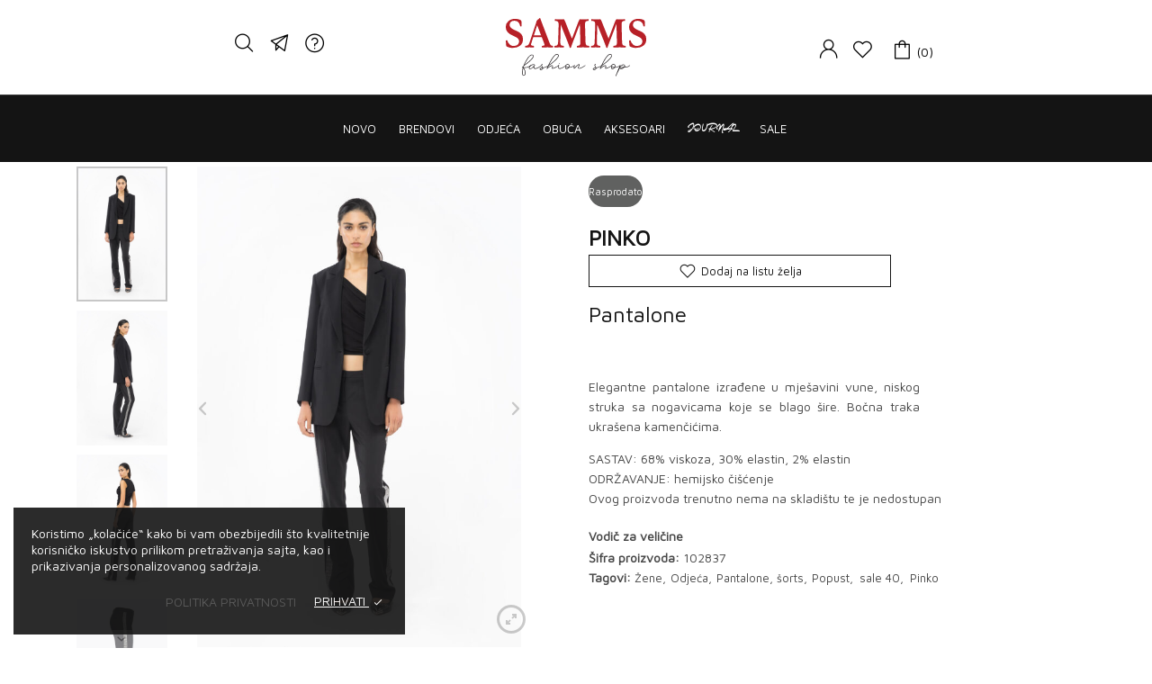

--- FILE ---
content_type: text/html; charset=UTF-8
request_url: https://samms.me/proizvod/pantalone-28/
body_size: 66255
content:

<!DOCTYPE html>
<html lang="bs-BA" prefix="og: https://ogp.me/ns#" class="no-js">
	<head>
		<meta charset="UTF-8" />
		<meta name="viewport" content="width=device-width, initial-scale=1, maximum-scale=1">
		<script defer src="//code.tidio.co/bmapuapiifv21t8vqqca86gowpy9ztw6.js"></script>
		<link rel="profile" href="https://gmpg.org/xfn/11" />
		<link rel="pingback" href="https://samms.me/xmlrpc.php" />
		
<!-- Search Engine Optimization by Rank Math - https://rankmath.com/ -->
<title>Pantalone - SAMMS</title>
<link data-rocket-preload as="style" href="https://fonts.googleapis.com/css?family=Maven%20Pro%3Aregular%2C&#038;display=swap" rel="preload">
<link href="https://fonts.googleapis.com/css?family=Maven%20Pro%3Aregular%2C&#038;display=swap" media="print" onload="this.media=&#039;all&#039;" rel="stylesheet">
<noscript data-wpr-hosted-gf-parameters=""><link rel="stylesheet" href="https://fonts.googleapis.com/css?family=Maven%20Pro%3Aregular%2C&#038;display=swap"></noscript>
<meta name="description" content="Elegantne pantalone izrađene u mješavini vune, niskog struka sa nogavicama koje se blago šire. Bočna traka ukrašena kamenčićima. SASTAV: 68% viskoza, 30% elastin, 2% elastin ODRŽAVANJE: hemijsko čišćenje"/>
<meta name="robots" content="index, follow, max-snippet:-1, max-video-preview:-1, max-image-preview:large"/>
<link rel="canonical" href="https://samms.me/proizvod/pantalone-28/" />
<meta property="og:locale" content="bs_BA" />
<meta property="og:type" content="product" />
<meta property="og:title" content="Pantalone - SAMMS" />
<meta property="og:description" content="Elegantne pantalone izrađene u mješavini vune, niskog struka sa nogavicama koje se blago šire. Bočna traka ukrašena kamenčićima. SASTAV: 68% viskoza, 30% elastin, 2% elastin ODRŽAVANJE: hemijsko čišćenje" />
<meta property="og:url" content="https://samms.me/proizvod/pantalone-28/" />
<meta property="og:site_name" content="SAMMS" />
<meta property="og:updated_time" content="2024-12-31T21:02:26+00:00" />
<meta property="og:image" content="https://samms.me/wp-content/uploads/2023/12/102837A1JT-Z99-AA01-691x1024.jpg" />
<meta property="og:image:secure_url" content="https://samms.me/wp-content/uploads/2023/12/102837A1JT-Z99-AA01-691x1024.jpg" />
<meta property="og:image:width" content="691" />
<meta property="og:image:height" content="1024" />
<meta property="og:image:alt" content="Pantalone" />
<meta property="og:image:type" content="image/jpeg" />
<meta property="product:brand" content="Pinko" />
<meta name="twitter:card" content="summary_large_image" />
<meta name="twitter:title" content="Pantalone - SAMMS" />
<meta name="twitter:description" content="Elegantne pantalone izrađene u mješavini vune, niskog struka sa nogavicama koje se blago šire. Bočna traka ukrašena kamenčićima. SASTAV: 68% viskoza, 30% elastin, 2% elastin ODRŽAVANJE: hemijsko čišćenje" />
<meta name="twitter:image" content="https://samms.me/wp-content/uploads/2023/12/102837A1JT-Z99-AA01-691x1024.jpg" />
<meta name="twitter:label1" content="Price" />
<meta name="twitter:data1" content="&euro;0.00" />
<meta name="twitter:label2" content="Availability" />
<meta name="twitter:data2" content="Nema na stanju" />
<script type="application/ld+json" class="rank-math-schema">{"@context":"https://schema.org","@graph":[{"@type":["ClothingStore","Organization"],"@id":"https://samms.me/#organization","name":"SAMMS d.o.o.","url":"https://samms.me","logo":{"@type":"ImageObject","@id":"https://samms.me/#logo","url":"https://samms.me/wp-content/uploads/2021/02/SAMMS-Crna-Gora-Google.png","contentUrl":"https://samms.me/wp-content/uploads/2021/02/SAMMS-Crna-Gora-Google.png","caption":"SAMMS d.o.o.","inLanguage":"bs-BA","width":"279","height":"279"},"openingHours":["Monday,Tuesday,Wednesday,Thursday,Friday,Saturday,Sunday 09:00-17:00"],"image":{"@id":"https://samms.me/#logo"}},{"@type":"WebSite","@id":"https://samms.me/#website","url":"https://samms.me","name":"SAMMS d.o.o.","publisher":{"@id":"https://samms.me/#organization"},"inLanguage":"bs-BA"},{"@type":"ImageObject","@id":"https://samms.me/wp-content/uploads/2023/12/102837A1JT-Z99-AA01-scaled.jpg","url":"https://samms.me/wp-content/uploads/2023/12/102837A1JT-Z99-AA01-scaled.jpg","width":"1726","height":"2560","inLanguage":"bs-BA"},{"@type":"ItemPage","@id":"https://samms.me/proizvod/pantalone-28/#webpage","url":"https://samms.me/proizvod/pantalone-28/","name":"Pantalone - SAMMS","datePublished":"2023-12-19T13:45:35+00:00","dateModified":"2024-12-31T21:02:26+00:00","isPartOf":{"@id":"https://samms.me/#website"},"primaryImageOfPage":{"@id":"https://samms.me/wp-content/uploads/2023/12/102837A1JT-Z99-AA01-scaled.jpg"},"inLanguage":"bs-BA"},{"@type":"Product","brand":{"@type":"Brand","name":"Pinko"},"name":"Pantalone - SAMMS","description":"Elegantne pantalone izra\u0111ene u mje\u0161avini vune, niskog struka sa nogavicama koje se blago \u0161ire. Bo\u010dna traka ukra\u0161ena kamen\u010di\u0107ima. SASTAV: 68% viskoza, 30% elastin, 2% elastin ODR\u017dAVANJE: hemijsko \u010di\u0161\u0107enje","sku":"102837","category":"\u017dene","mainEntityOfPage":{"@id":"https://samms.me/proizvod/pantalone-28/#webpage"},"image":[{"@type":"ImageObject","url":"https://samms.me/wp-content/uploads/2023/12/102837A1JT-Z99-AA01-scaled.jpg","height":"2560","width":"1726"},{"@type":"ImageObject","url":"https://samms.me/wp-content/uploads/2023/12/102837A1JT-Z99-AA02-scaled.jpg","height":"2560","width":"1726"},{"@type":"ImageObject","url":"https://samms.me/wp-content/uploads/2023/12/102837A1JT-Z99-AA03-scaled.jpg","height":"2560","width":"1726"},{"@type":"ImageObject","url":"https://samms.me/wp-content/uploads/2023/12/102837A1JT-Z99-03.jpg","height":"2225","width":"1500"},{"@type":"ImageObject","url":"https://samms.me/wp-content/uploads/2023/12/102837A1JT-Z99-02.jpg","height":"2225","width":"1500"},{"@type":"ImageObject","url":"https://samms.me/wp-content/uploads/2023/12/102837A1JT-Z99.jpg","height":"2225","width":"1500"}],"@id":"https://samms.me/proizvod/pantalone-28/#richSnippet"}]}</script>
<!-- /Rank Math WordPress SEO plugin -->

<link rel='dns-prefetch' href='//capi-automation.s3.us-east-2.amazonaws.com' />
<link rel='dns-prefetch' href='//ajax.googleapis.com' />
<link href='https://fonts.gstatic.com' crossorigin rel='preconnect' />
<link rel="alternate" type="application/rss+xml" title="SAMMS &raquo; novosti" href="https://samms.me/feed/" />
<link rel="alternate" type="application/rss+xml" title="SAMMS &raquo;  novosti o komentarima" href="https://samms.me/comments/feed/" />
<link rel="alternate" title="oEmbed (JSON)" type="application/json+oembed" href="https://samms.me/wp-json/oembed/1.0/embed?url=https%3A%2F%2Fsamms.me%2Fproizvod%2Fpantalone-28%2F" />
<link rel="alternate" title="oEmbed (XML)" type="text/xml+oembed" href="https://samms.me/wp-json/oembed/1.0/embed?url=https%3A%2F%2Fsamms.me%2Fproizvod%2Fpantalone-28%2F&#038;format=xml" />
<style id='wp-img-auto-sizes-contain-inline-css' type='text/css'>
img:is([sizes=auto i],[sizes^="auto," i]){contain-intrinsic-size:3000px 1500px}
/*# sourceURL=wp-img-auto-sizes-contain-inline-css */
</style>
<link rel='stylesheet' id='cws-theme-css' href='https://samms.me/wp-content/themes/shella/assets/css/main.css?ver=1.0.0' type='text/css' media='all' />
<style id='cws-theme-inline-css' type='text/css'>
body[data-boxed="true"] .site.wrap { background-color: #fff; }
.site-footer { background-color: #fff; }
body, select { font-family: Maven Pro;color: #474747;font-size: 14px;line-height: 21px; }
.site-sticky:not(.sticky-mobile) > .container { padding-top: 5px;padding-bottom: 5px; }
.site-sticky { background-color: #fff; }
.site-sticky nav[class^="menu-"] > .menu > .menu-item > a, .site-sticky nav[class^="menu-"] > .menu > .menu-item.menu-item-has-children:after { color: #141414; }
.site-header .top-bar-box { padding-top: 8px;padding-bottom: 8px; }
.header_icons > a, .header_icons > .mini-cart > a { color: #141414; }
.site-header-mobile .top-bar-box, .sticky-mobile { padding-top: 7px;padding-bottom: 7px; }
nav[class^="menu-"] > ul > .menu-item > a { padding-top: 12px;padding-bottom: 12px; }
nav[class^="menu-"] > .menu > .menu-item > a, nav[class^="menu-"] > .menu > .menu-item.menu-item-has-children:after, .search-trigger { color: #141414; }
nav[class^="menu-"] .sub-menu a { color: #858585; }
.site-header-mobile nav[class^="menu-"] > .menu > .menu-item > a, .site-header-mobile nav[class^="menu-"] > .menu > .menu-item.menu-item-has-children:after, .site-header-mobile nav[class^="menu-"] > .menu > .menu-item > a:hover, .site-header-mobile nav[class^="menu-"] > .menu > .menu-item.active > a, .site-header-mobile nav[class^="menu-"] > .menu > .menu-item.menu-item-has-children:hover:after, .site-header-mobile nav[class^="menu-"] .sub-menu .mobile-parent-link > a { color: #141414; }
.site-header-mobile nav[class^="menu-"] .sub-menu a, .site-header-mobile nav[class^="menu-"] .sub-menu a:hover { color: #858585; }
@media screen and (min-width: 1367px), screen and (min-width: 1200px) and (any-hover: hover), screen and (min-width: 1200px) and (min--moz-device-pixel-ratio:0), screen and (min-width: 1200px) and (-ms-high-contrast: none), screen and (min-width: 1200px) and (-ms-high-contrast: active){
.site-sticky nav[class^="menu-"] > .menu > .menu-item > a:hover, .site-sticky nav[class^="menu-"] > .menu > .menu-item.active > a, .site-sticky nav[class^="menu-"] > .menu > .menu-item.menu-item-has-children:hover:after { color: #858585; }
nav[class^="menu-"] > .menu > .menu-item > a:hover, nav[class^="menu-"] > .menu > .menu-item.active > a, nav[class^="menu-"] > .menu > .menu-item.menu-item-has-children:hover:after, .search-trigger:hover { color: #858585; }
nav[class^="menu-"] .sub-menu a:hover { color: #141414; }
.header_icons > a:hover, .header_icons > .mini-cart > a:hover { color: #858585; }
}
/*========================================================
====================== PRIMARY COLOR =====================
========================================================*/
h1,.h1, h2,.h2, h3,.h3, h4,.h4, h5,.h5, h6,.h6, a, blockquote, label,
button, .button, a.showcoupon, .next.page-numbers, .prev.page-numbers, input, textarea, caption, .woocommerce .button,
.cws-widget .price_slider_wrapper .price_slider_amount .button,
.cws-widget .search-form .label:after,
.cws-widget .menu .menu-item.active > a,
.cws-widget.cws-recent-posts a,
.shop_top_info_wrapper .gridlist-toggle a.active,
ul.products li.product .price,
.star-rating::before, .star-rating span,
.woocommerce-pagination ul.page-numbers li a,
.product_list_widget li a .product-title,
.product_list_widget li .amount,
.widget_shopping_cart_content .woocommerce-mini-cart__total .amount,
.cws-widget .price_slider_wrapper .price_slider_amount .price_label span,
.widget_shopping_cart_content .woocommerce-mini-cart__total strong,
.woocommerce div.product div.images .woocommerce-product-gallery__trigger:before,
.woocommerce.single .content-area .product .summary .price,
.woocommerce.single .content-area .product .summary .stock,
.cws_woo_modal_content .type-product .summary .price,
.cws_woo_modal_content .type-product .summary .stock,
.variations_form .variations .cws_variables_wrapper li.active,
.woocommerce-tabs .tabs li.active a,
.woocommerce-tabs .woocommerce-Tabs-panel .shop_attributes td,
.woocommerce-tabs .woocommerce-Tabs-panel #review_form_wrapper .comment-reply-title,
.woocommerce-product-gallery .flex-control-nav .slick-arrow:before,
.header_icons .woo_mini_cart .woo_items_count,
.header_icons .woo_mini_cart .total,
.widget_shopping_cart_content .product_list_widget .mini_cart_item .cart-item-title,
.woocommerce-cart .woocommerce-cart-form .shop_table .amount,
.tinv-wishlist .product-price .amount,
.cart_totals .shop_table tr th,
.cws_compare_table tr.compare_products .price,
legend,
.table-size-guide td,
.woocommerce-checkout-review-order-table,
.cws_newsletter_form_wrapper .cws_newsletter_form .newsletter_icon,
.cws_filter_products .cws_filter_products_wrapper .cws_filter_product.active,
.cws-widget .custom-widget-info i,
.cws_carousel:hover .slick-arrow,
.search-form .label .search-field,
.cws-widget ul li.chosen a,
.cws_add_to_compare:before,
.cws_presentation_module .presentation_triggers .presentation_trigger.active,
.post-meta-wrapper .post-author span,
strong
{ color: #141414; }
.wpforms-container.white .wpforms-submit-container .wpforms-submit:hover
{ color: #141414 !important; }
/* All browsers except Edge */
@supports not (-ms-ime-align:auto) {	.search-form .label .search-field::placeholder
	{ color: #141414; }}
ul li:before,
input[type="button"], input[type="submit"],
.button.reversed,
.body-overlay,
.woocommerce .button.added, .woocommerce .button.loading,
.cws-widget .price_slider_wrapper .price_slider .ui-slider-range,
.cws-widget .price_slider_wrapper .price_slider .ui-slider-handle,
.woocommerce.single .content-area .product .summary .cart .button,
.cws_woo_modal_content .type-product .summary .cart .button,
.cws_woo_modal_content .type-product .summary .cart .button.added,
.cws_woo_modal_content .type-product .summary .cart .button.loading,
.woocommerce-cart .woocommerce-cart-form .cart_totals .wc-proceed-to-checkout .button,
.cws_woo_modal_content .button.loading,
.cws_woo_modal_content .button.added,
.table-size-guide th,
form.woocommerce-checkout .woocommerce-checkout-review-order #place_order,
.cws-cookies-notification,
.cws_add_to_compare:after
{ background-color: #141414; }
.cws_newsletter_form_wrapper .wpforms-container .wpforms-submit-container .wpforms-submit,
.wpforms-container .wpforms-submit-container .wpforms-submit:hover
{ background-color: #141414 !important; }
blockquote,
input[type="button"], input[type="submit"], button, .button, a.showcoupon, .next.page-numbers, .prev.page-numbers,
.woocommerce .button.added, .woocommerce .button.loading,
.cws-widget .price_slider_wrapper .price_slider_amount .button,
input:focus, textarea:focus,
.sidebar_trigger,
.woocommerce.single .content-area .woocommerce-product-gallery .flex-control-nav li img.flex-active,
.woocommerce.single .content-area .product .summary .cart .button,
.cws_woo_modal_content .type-product .summary .cart .button,
.cws_woo_modal_content .type-product .summary .cart .button.added,
.cws_woo_modal_content .type-product .summary .cart .button.loading,
.variations_form .variations .cws_variables_wrapper li.active:before,
.cws_woo_modal .woocommerce-product-gallery .flex-control-nav img.slick-current,
.cws_textmodule.border_on_hover:before,
.cws-widget ul li.chosen a,
.cws-widget ul li.chosen:after
{ border-color: #141414; }
.wpforms-container input:focus,
.wpforms-container .wpforms-submit-container .wpforms-submit
{ border-color: #141414 !important; }
/*========================================================
===================== SECONDARY COLOR ====================
========================================================*/
.top_bar_notice .close-btn:before,
.post-nav-link a,
.blog .post-inner .post-categories a,
aside a,
.bread-crumbs *,
.woocommerce-breadcrumb *,
.shop_top_info_wrapper .gridlist-toggle a,
.woocommerce-pagination ul.page-numbers li .current,
.product_list_widget li del .amount,
.cws-widget .star-rating:before, .cws-widget .star-rating span,
.widget_shopping_cart_content .product_list_widget .mini_cart_item .remove,
.woocommerce.single .content-area .product .summary .product_meta .posted_in a, 
.woocommerce.single .content-area .product .summary .product_meta .tagged_as a,
.woocommerce.single .content-area .product .summary .stock,
.cws_woo_modal_content .type-product .summary .product_meta .posted_in a, 
.cws_woo_modal_content .type-product .summary .product_meta .tagged_as a,
.cws_woo_modal_content .type-product .summary .stock,
.variations_form .variations td label,
.variations_form .variations .reset_variations,
.price del,
.woocommerce-tabs .tabs li a,
.woocommerce-product-gallery .flex-control-nav .slick-arrow.slick-disabled:before,
.site-header .woo_mini_cart ul li .remove,
.tinv-wishlist .product-price del .amount,
.cws_compare_table tr td h4,
.cws_compare_table tr.compare_meta a,
.cws-cookies-notification .buttons a.privacy,
.cws_newsletter_form_wrapper .control-row label,
.cws_footer_template a,
.site-footer a,
.comment-body .comment-buttons a
{ color: #474747; }
/* All browsers except Edge */
@supports not (-ms-ime-align:auto) {	input::placeholder, textarea::placeholder
	{ color: #474747; }}
.woocommerce .button.single_add_to_cart_button.wc-variation-is-unavailable,
.woocommerce .button.single_add_to_cart_button.wc-variation-selection-needed,
.cws_woo_modal_content .type-product .summary .cart .button.wc-variation-selection-needed,
.cws_woo_modal_content .type-product .summary .cart .button.wc-variation-is-unavailable,
.disabled-add-wishlist
{ color: #474747 !important; }
.woocommerce .button.single_add_to_cart_button.wc-variation-is-unavailable, 
.woocommerce .button.single_add_to_cart_button.wc-variation-selection-needed,
.cws_woo_modal_content .type-product .summary .cart .button.wc-variation-selection-needed,
.cws_woo_modal_content .type-product .summary .cart .button.wc-variation-is-unavailable,
.disabled-add-wishlist
{ border-color: #474747 !important; }
.cws_icon_preloader:after
{ border-color: #474747; }
.cws_icon_preloader:after
{ border-color: #474747 transparent #474747 transparent; }
/*========================================================
===================== BACKGROUND COLOR ====================
========================================================*/
.toggle-content .hidden,
.site-content,
.cws_rev_slider,
.before_footer_shortcode
{ background-color: #fff; }
/*========================================================
==================== ONLY DESKTOP COLORS =================
========================================================*/
@media 
	screen and (min-width: 1367px),
	screen and (min-width: 1200px) and (any-hover: hover),
	screen and (min-width: 1200px) and (min--moz-device-pixel-ratio:0),
	screen and (min-width: 1200px) and (-ms-high-contrast: none),
	screen and (min-width: 1200px) and (-ms-high-contrast: active)
{
/*==================== PRIMARY COLOR ===================*/
input[type="button"]:hover, input[type="submit"]:hover,
.post-nav-link a:hover,
.blog .post-inner .post-categories a:hover,
.menu-main-container > ul .sub-menu li a:hover,
.menu-main-container > ul .sub-menu li a.active,
aside a:hover,
.bread-crumbs a:hover,
.woocommerce-breadcrumb a:hover,
.woocommerce-pagination ul.page-numbers li a:hover,
.cws-widget .woocommerce-product-search button:hover,
.woocommerce.single .content-area .product .summary .product_meta .posted_in a:hover,
.woocommerce.single .content-area .product .summary .product_meta .tagged_as a:hover,
.woocommerce.single .content-area .product .summary .cart .button:hover,
.woocommerce.single .content-area .site-main > .type-product .summary .cart .button:not(.added):not(.loading):hover,
.cws_woo_modal_content .type-product .summary .product_meta .posted_in a:hover,
.cws_woo_modal_content .type-product .summary .product_meta .tagged_as a:hover,
.cws_woo_modal_content .type-product .summary .cart .button:not(.added):not(.loading):hover,
.woocommerce-tabs .tabs li:hover a,
.widget_shopping_cart_content .product_list_widget .mini_cart_item .remove:hover,
.site-header .woo_mini_cart ul li .remove:hover,
.woo_mini_cart .cart-item-title:hover,
.woocommerce-cart .woocommerce-cart-form .cart_totals .wc-proceed-to-checkout .button:hover,
.cws_compare_table tr.compare_meta a:hover,
.cws_compare_table tr.compare_products .cws_remove_compare_product:hover,
form.woocommerce-checkout .woocommerce-checkout-review-order #place_order:hover,
.cws_custom_carousel .slick-arrow:hover,
.button.reversed:hover,
.cws_filter_products .cws_filter_products_wrapper .cws_filter_product:hover,
.cws_footer_template a:hover,
.site-footer a:hover,
.cws_presentation_module .presentation_triggers .presentation_trigger:hover,
.cws_woo_modal .cws_woo_modal_content .woocommerce-product-gallery .quick-view-gallery .slick-arrow:hover,
.comment-body .comment-buttons a:hover
{ color: #141414; }
.cws_newsletter_form_wrapper .wpforms-container .wpforms-submit-container .wpforms-submit:hover,
.widget_shopping_cart_content .product_list_widget .mini_cart_item a:hover
{ color: #141414 !important; }
button:hover, .button:hover, a.showcoupon:hover, .next.page-numbers:hover, .prev.page-numbers:hover,
.cws-widget .price_slider_wrapper .price_slider_amount .button:hover,
ul.products li.product .woocommerce-loop-product__link .cws_loop_image_buttons span:hover,
.woocommerce .button:hover,
.woocommerce.single .content-area .site-main > .type-product .summary .tinv-wraper > a:hover, 
.cws_woo_modal_content .type-product .summary .tinv-wraper > a:hover,
button.cws_add_to_compare.active
{ background-color: #141414; }
.post-meta .post-categories > *:not(span):hover, .post-meta .post-tags > *:not(span):hover,
input:hover, textarea:hover,
.woocommerce .button:hover,
.cws-widget .tagcloud a:hover,
.woocommerce.single .content-area .site-main > .type-product .summary .tinv-wraper > a:hover, 
.cws_woo_modal_content .type-product .summary .tinv-wraper > a:hover,
button.cws_add_to_compare.active,
.wp-block-ugb-image-box.cws_image_1 .ugb-image-box__item:hover .ugb-image-box__content,
.cws-widget.filter_size ul li a:hover
{ border-color: #141414; }
.wpforms-container input:hover
{ border-color: #141414 !important; }
/*=================== SECONDARY COLOR ==================*/

/*=================== BACKGROUND COLOR =================*/

}
/*========================================================
==================== ONLY TABLETS COLORS =================
========================================================*/
@media 
	screen and (max-width: 1199px), /*Check, is device a tablet*/
	screen and (max-width: 1366px) and (any-hover: none) /*Enable this styles for iPad Pro 1024-1366*/
{
}
/*# sourceURL=cws-theme-inline-css */
</style>
<style id='wp-emoji-styles-inline-css' type='text/css'>

	img.wp-smiley, img.emoji {
		display: inline !important;
		border: none !important;
		box-shadow: none !important;
		height: 1em !important;
		width: 1em !important;
		margin: 0 0.07em !important;
		vertical-align: -0.1em !important;
		background: none !important;
		padding: 0 !important;
	}
/*# sourceURL=wp-emoji-styles-inline-css */
</style>
<link rel='stylesheet' id='wp-block-library-css' href='https://samms.me/wp-includes/css/dist/block-library/style.min.css?ver=6.9' type='text/css' media='all' />
<style id='classic-theme-styles-inline-css' type='text/css'>
/*! This file is auto-generated */
.wp-block-button__link{color:#fff;background-color:#32373c;border-radius:9999px;box-shadow:none;text-decoration:none;padding:calc(.667em + 2px) calc(1.333em + 2px);font-size:1.125em}.wp-block-file__button{background:#32373c;color:#fff;text-decoration:none}
/*# sourceURL=/wp-includes/css/classic-themes.min.css */
</style>
<style id='safe-svg-svg-icon-style-inline-css' type='text/css'>
.safe-svg-cover{text-align:center}.safe-svg-cover .safe-svg-inside{display:inline-block;max-width:100%}.safe-svg-cover svg{fill:currentColor;height:100%;max-height:100%;max-width:100%;width:100%}

/*# sourceURL=https://samms.me/wp-content/plugins/safe-svg/dist/safe-svg-block-frontend.css */
</style>
<style id='getwooplugins-attribute-filter-style-inline-css' type='text/css'>
/*!
 * Variation Swatches for WooCommerce - PRO
 *
 * Author: Emran Ahmed ( emran.bd.08@gmail.com )
 * Date: 11/11/2025, 05:36:05 pm
 * Released under the GPLv3 license.
 */
.storepress-search-list-wrapper{display:flex;flex-direction:column;gap:1px}.storepress-components-search-control{margin-bottom:0!important;position:relative}.storepress-components-search-control input[type=search].storepress-components-search-control__input{border:1px solid #949494;border-radius:2px;box-shadow:0 0 0 transparent;font-family:-apple-system,BlinkMacSystemFont,Segoe UI,Roboto,Oxygen-Sans,Ubuntu,Cantarell,Helvetica Neue,sans-serif;padding:6px 8px;transition:box-shadow .1s linear}@media(prefers-reduced-motion:reduce){.storepress-components-search-control input[type=search].storepress-components-search-control__input{transition-delay:0s;transition-duration:0s}}.storepress-components-search-control input[type=search].storepress-components-search-control__input{line-height:normal}@media(min-width:600px){.storepress-components-search-control input[type=search].storepress-components-search-control__input{font-size:13px;line-height:normal}}.storepress-components-search-control input[type=search].storepress-components-search-control__input:focus{border-color:var(--wp-admin-theme-color);box-shadow:0 0 0 .5px var(--wp-admin-theme-color);outline:2px solid transparent}.storepress-components-search-control input[type=search].storepress-components-search-control__input::-webkit-input-placeholder{color:rgba(30,30,30,.62)}.storepress-components-search-control input[type=search].storepress-components-search-control__input::-moz-placeholder{color:rgba(30,30,30,.62);opacity:1}.storepress-components-search-control input[type=search].storepress-components-search-control__input:-ms-input-placeholder{color:rgba(30,30,30,.62)}.storepress-components-search-control input[type=search].storepress-components-search-control__input{background:#f0f0f0;border:none;display:block;font-size:16px;height:48px;margin-left:0;margin-right:0;padding:16px 48px 16px 16px;width:100%}@media(min-width:600px){.storepress-components-search-control input[type=search].storepress-components-search-control__input{font-size:13px}}.storepress-components-search-control input[type=search].storepress-components-search-control__input:focus{background:#fff;box-shadow:inset 0 0 0 var(--wp-admin-border-width-focus) var(--wp-components-color-accent,var(--wp-admin-theme-color,#3858e9))}.storepress-components-search-control input[type=search].storepress-components-search-control__input::-moz-placeholder{color:#757575}.storepress-components-search-control input[type=search].storepress-components-search-control__input::placeholder{color:#757575}.storepress-components-search-control input[type=search].storepress-components-search-control__input::-webkit-search-cancel-button,.storepress-components-search-control input[type=search].storepress-components-search-control__input::-webkit-search-decoration,.storepress-components-search-control input[type=search].storepress-components-search-control__input::-webkit-search-results-button,.storepress-components-search-control input[type=search].storepress-components-search-control__input::-webkit-search-results-decoration{-webkit-appearance:none}.storepress-components-search-control__icon{align-items:center;bottom:0;display:flex;justify-content:center;position:absolute;right:12px;top:0;width:24px}.storepress-components-search-control__icon>svg{margin:8px 0}.storepress-components-search-control__input-wrapper{position:relative}.storepress-search-list-search-result-wrapper{border:1px solid #f0f0f0}.storepress-search-list-search-result-wrapper li,.storepress-search-list-search-result-wrapper ul{list-style:none;margin:0;padding:0}.storepress-search-list-search-result-wrapper ul{border:1px solid #f0f0f0;max-height:40vh;overflow:auto}.storepress-search-list-search-result-wrapper li{align-items:center;border-bottom:1px solid #f0f0f0;color:#2f2f2f;display:flex;font-family:-apple-system,BlinkMacSystemFont,Segoe UI,Roboto,Oxygen-Sans,Ubuntu,Cantarell,Helvetica Neue,sans-serif;font-size:13px;gap:5px;padding:8px}.storepress-search-list-search-result-wrapper li.selected,.storepress-search-list-search-result-wrapper li:hover{background-color:#f0f0f0}.storepress-search-list-search-result-wrapper li:last-child{border-bottom:none}.storepress-search-list-search-result-wrapper li input{height:20px;margin:0;padding:0;width:20px}.storepress-search-list-search-result-wrapper li input[type=radio]{-webkit-appearance:auto;box-shadow:none}.storepress-search-list-search-result-wrapper li input[type=radio]:before{display:none}.storepress-search-list-search-result-wrapper li .storepress-search-list-search-result-item{background-color:#fff}.storepress-search-list-search-result-wrapper li .storepress-search-list-search-result-item__label{cursor:pointer}.storepress-search-list-search-result-wrapper li .storepress-search-list-search-result-item__title{box-sizing:content-box;height:20px;padding:4px}.storepress-search-list-search-result-wrapper li .storepress-search-list-search-result-item__meta{background-color:#ddd;border-radius:5px;padding:4px}
.wp-block-getwooplugins-attribute-filter .filter-items{display:flex;flex-direction:column;float:none!important;gap:10px;margin:0;padding:0}.wp-block-getwooplugins-attribute-filter .filter-items li{list-style:none}.wp-block-getwooplugins-attribute-filter .filter-items.enabled-filter-display-limit-mode .filter-item:not(.selected):nth-child(n+10){display:none!important}.wp-block-getwooplugins-attribute-filter .filter-items.enabled-filter-display-limit-mode .filter-item-more{align-self:flex-end;display:flex}.wp-block-getwooplugins-attribute-filter.is-style-button .filter-items.enabled-filter-display-limit-mode .filter-item-more{align-items:center;align-self:auto}.wp-block-getwooplugins-attribute-filter .filter-item-more{display:none}.wp-block-getwooplugins-attribute-filter .filter-item{align-items:center;display:flex;flex-direction:row;gap:10px;justify-content:space-between}.wp-block-getwooplugins-attribute-filter .filter-item .item{border:2px solid #fff;box-shadow:var(--wvs-item-box-shadow,0 0 0 1px #a8a8a8);box-sizing:border-box;display:block;height:100%;transition:box-shadow .2s ease;width:100%}.wp-block-getwooplugins-attribute-filter .filter-item .item:hover{box-shadow:var(--wvs-hover-item-box-shadow,0 0 0 3px #ddd)}.wp-block-getwooplugins-attribute-filter .filter-item .text{display:inline-block;font-size:.875em}.wp-block-getwooplugins-attribute-filter .filter-item.style-squared .count,.wp-block-getwooplugins-attribute-filter .filter-item.style-squared .item{border-radius:3px}.wp-block-getwooplugins-attribute-filter .filter-item.style-rounded .item{border-radius:100%}.wp-block-getwooplugins-attribute-filter .filter-item.style-rounded .count{border-radius:12px}.wp-block-getwooplugins-attribute-filter .filter-item-wrapper{align-items:center;display:flex;gap:10px}.wp-block-getwooplugins-attribute-filter .filter-item-contents{display:flex;height:var(--wvs-archive-product-item-height,30px);justify-content:center;position:relative;width:var(--wvs-archive-product-item-width,30px)}.wp-block-getwooplugins-attribute-filter .filter-item .count{border:1px solid rgba(0,0,0,.102);color:#000;font-size:12px;line-height:10px;min-width:10px;padding:5px;text-align:center}.wp-block-getwooplugins-attribute-filter .filter-item-inner{width:100%}.wp-block-getwooplugins-attribute-filter .filter-item.selected{order:-1}.wp-block-getwooplugins-attribute-filter .filter-item.selected .item{box-shadow:var(--wvs-selected-item-box-shadow,0 0 0 2px #000)}.wp-block-getwooplugins-attribute-filter .filter-item.selected .filter-item-inner:before{background-image:var(--wvs-tick);background-position:50%;background-repeat:no-repeat;background-size:60%;content:" ";display:block;height:100%;position:absolute;width:100%}.wp-block-getwooplugins-attribute-filter .filter-item.selected .count{background:#000;border:1px solid #000;color:#fff}.wp-block-getwooplugins-attribute-filter.is-style-button .filter-items{flex-direction:row;flex-wrap:wrap}.wp-block-getwooplugins-attribute-filter.is-style-button .filter-item{border:1px solid rgba(0,0,0,.102);border-radius:3px;margin:0;padding:5px 8px 5px 5px}.wp-block-getwooplugins-attribute-filter.is-style-button .filter-item.style-rounded{border-radius:40px}.wp-block-getwooplugins-attribute-filter.is-style-button .filter-item.selected{border:1px solid #000}

/*# sourceURL=https://samms.me/wp-content/plugins/woo-variation-swatches-pro/build/attribute-filter/style-index.css */
</style>
<link rel='stylesheet' id='yith-wcbr-css' href='https://samms.me/wp-content/plugins/yith-woocommerce-brands-add-on-premium/assets/css/yith-wcbr.css?ver=6.9' type='text/css' media='all' />
<link rel='stylesheet' id='jquery-swiper-css' href='https://samms.me/wp-content/plugins/yith-woocommerce-brands-add-on-premium/assets/css/swiper.css?ver=6.4.5' type='text/css' media='all' />
<link rel='stylesheet' id='yith-wcbr-shortcode-css' href='https://samms.me/wp-content/plugins/yith-woocommerce-brands-add-on-premium/assets/css/yith-wcbr-shortcode.css?ver=1.4.1' type='text/css' media='all' />
<style id='global-styles-inline-css' type='text/css'>
:root{--wp--preset--aspect-ratio--square: 1;--wp--preset--aspect-ratio--4-3: 4/3;--wp--preset--aspect-ratio--3-4: 3/4;--wp--preset--aspect-ratio--3-2: 3/2;--wp--preset--aspect-ratio--2-3: 2/3;--wp--preset--aspect-ratio--16-9: 16/9;--wp--preset--aspect-ratio--9-16: 9/16;--wp--preset--color--black: #000000;--wp--preset--color--cyan-bluish-gray: #abb8c3;--wp--preset--color--white: #ffffff;--wp--preset--color--pale-pink: #f78da7;--wp--preset--color--vivid-red: #cf2e2e;--wp--preset--color--luminous-vivid-orange: #ff6900;--wp--preset--color--luminous-vivid-amber: #fcb900;--wp--preset--color--light-green-cyan: #7bdcb5;--wp--preset--color--vivid-green-cyan: #00d084;--wp--preset--color--pale-cyan-blue: #8ed1fc;--wp--preset--color--vivid-cyan-blue: #0693e3;--wp--preset--color--vivid-purple: #9b51e0;--wp--preset--gradient--vivid-cyan-blue-to-vivid-purple: linear-gradient(135deg,rgb(6,147,227) 0%,rgb(155,81,224) 100%);--wp--preset--gradient--light-green-cyan-to-vivid-green-cyan: linear-gradient(135deg,rgb(122,220,180) 0%,rgb(0,208,130) 100%);--wp--preset--gradient--luminous-vivid-amber-to-luminous-vivid-orange: linear-gradient(135deg,rgb(252,185,0) 0%,rgb(255,105,0) 100%);--wp--preset--gradient--luminous-vivid-orange-to-vivid-red: linear-gradient(135deg,rgb(255,105,0) 0%,rgb(207,46,46) 100%);--wp--preset--gradient--very-light-gray-to-cyan-bluish-gray: linear-gradient(135deg,rgb(238,238,238) 0%,rgb(169,184,195) 100%);--wp--preset--gradient--cool-to-warm-spectrum: linear-gradient(135deg,rgb(74,234,220) 0%,rgb(151,120,209) 20%,rgb(207,42,186) 40%,rgb(238,44,130) 60%,rgb(251,105,98) 80%,rgb(254,248,76) 100%);--wp--preset--gradient--blush-light-purple: linear-gradient(135deg,rgb(255,206,236) 0%,rgb(152,150,240) 100%);--wp--preset--gradient--blush-bordeaux: linear-gradient(135deg,rgb(254,205,165) 0%,rgb(254,45,45) 50%,rgb(107,0,62) 100%);--wp--preset--gradient--luminous-dusk: linear-gradient(135deg,rgb(255,203,112) 0%,rgb(199,81,192) 50%,rgb(65,88,208) 100%);--wp--preset--gradient--pale-ocean: linear-gradient(135deg,rgb(255,245,203) 0%,rgb(182,227,212) 50%,rgb(51,167,181) 100%);--wp--preset--gradient--electric-grass: linear-gradient(135deg,rgb(202,248,128) 0%,rgb(113,206,126) 100%);--wp--preset--gradient--midnight: linear-gradient(135deg,rgb(2,3,129) 0%,rgb(40,116,252) 100%);--wp--preset--font-size--small: 13px;--wp--preset--font-size--medium: 20px;--wp--preset--font-size--large: 36px;--wp--preset--font-size--x-large: 42px;--wp--preset--spacing--20: 0.44rem;--wp--preset--spacing--30: 0.67rem;--wp--preset--spacing--40: 1rem;--wp--preset--spacing--50: 1.5rem;--wp--preset--spacing--60: 2.25rem;--wp--preset--spacing--70: 3.38rem;--wp--preset--spacing--80: 5.06rem;--wp--preset--shadow--natural: 6px 6px 9px rgba(0, 0, 0, 0.2);--wp--preset--shadow--deep: 12px 12px 50px rgba(0, 0, 0, 0.4);--wp--preset--shadow--sharp: 6px 6px 0px rgba(0, 0, 0, 0.2);--wp--preset--shadow--outlined: 6px 6px 0px -3px rgb(255, 255, 255), 6px 6px rgb(0, 0, 0);--wp--preset--shadow--crisp: 6px 6px 0px rgb(0, 0, 0);}:where(.is-layout-flex){gap: 0.5em;}:where(.is-layout-grid){gap: 0.5em;}body .is-layout-flex{display: flex;}.is-layout-flex{flex-wrap: wrap;align-items: center;}.is-layout-flex > :is(*, div){margin: 0;}body .is-layout-grid{display: grid;}.is-layout-grid > :is(*, div){margin: 0;}:where(.wp-block-columns.is-layout-flex){gap: 2em;}:where(.wp-block-columns.is-layout-grid){gap: 2em;}:where(.wp-block-post-template.is-layout-flex){gap: 1.25em;}:where(.wp-block-post-template.is-layout-grid){gap: 1.25em;}.has-black-color{color: var(--wp--preset--color--black) !important;}.has-cyan-bluish-gray-color{color: var(--wp--preset--color--cyan-bluish-gray) !important;}.has-white-color{color: var(--wp--preset--color--white) !important;}.has-pale-pink-color{color: var(--wp--preset--color--pale-pink) !important;}.has-vivid-red-color{color: var(--wp--preset--color--vivid-red) !important;}.has-luminous-vivid-orange-color{color: var(--wp--preset--color--luminous-vivid-orange) !important;}.has-luminous-vivid-amber-color{color: var(--wp--preset--color--luminous-vivid-amber) !important;}.has-light-green-cyan-color{color: var(--wp--preset--color--light-green-cyan) !important;}.has-vivid-green-cyan-color{color: var(--wp--preset--color--vivid-green-cyan) !important;}.has-pale-cyan-blue-color{color: var(--wp--preset--color--pale-cyan-blue) !important;}.has-vivid-cyan-blue-color{color: var(--wp--preset--color--vivid-cyan-blue) !important;}.has-vivid-purple-color{color: var(--wp--preset--color--vivid-purple) !important;}.has-black-background-color{background-color: var(--wp--preset--color--black) !important;}.has-cyan-bluish-gray-background-color{background-color: var(--wp--preset--color--cyan-bluish-gray) !important;}.has-white-background-color{background-color: var(--wp--preset--color--white) !important;}.has-pale-pink-background-color{background-color: var(--wp--preset--color--pale-pink) !important;}.has-vivid-red-background-color{background-color: var(--wp--preset--color--vivid-red) !important;}.has-luminous-vivid-orange-background-color{background-color: var(--wp--preset--color--luminous-vivid-orange) !important;}.has-luminous-vivid-amber-background-color{background-color: var(--wp--preset--color--luminous-vivid-amber) !important;}.has-light-green-cyan-background-color{background-color: var(--wp--preset--color--light-green-cyan) !important;}.has-vivid-green-cyan-background-color{background-color: var(--wp--preset--color--vivid-green-cyan) !important;}.has-pale-cyan-blue-background-color{background-color: var(--wp--preset--color--pale-cyan-blue) !important;}.has-vivid-cyan-blue-background-color{background-color: var(--wp--preset--color--vivid-cyan-blue) !important;}.has-vivid-purple-background-color{background-color: var(--wp--preset--color--vivid-purple) !important;}.has-black-border-color{border-color: var(--wp--preset--color--black) !important;}.has-cyan-bluish-gray-border-color{border-color: var(--wp--preset--color--cyan-bluish-gray) !important;}.has-white-border-color{border-color: var(--wp--preset--color--white) !important;}.has-pale-pink-border-color{border-color: var(--wp--preset--color--pale-pink) !important;}.has-vivid-red-border-color{border-color: var(--wp--preset--color--vivid-red) !important;}.has-luminous-vivid-orange-border-color{border-color: var(--wp--preset--color--luminous-vivid-orange) !important;}.has-luminous-vivid-amber-border-color{border-color: var(--wp--preset--color--luminous-vivid-amber) !important;}.has-light-green-cyan-border-color{border-color: var(--wp--preset--color--light-green-cyan) !important;}.has-vivid-green-cyan-border-color{border-color: var(--wp--preset--color--vivid-green-cyan) !important;}.has-pale-cyan-blue-border-color{border-color: var(--wp--preset--color--pale-cyan-blue) !important;}.has-vivid-cyan-blue-border-color{border-color: var(--wp--preset--color--vivid-cyan-blue) !important;}.has-vivid-purple-border-color{border-color: var(--wp--preset--color--vivid-purple) !important;}.has-vivid-cyan-blue-to-vivid-purple-gradient-background{background: var(--wp--preset--gradient--vivid-cyan-blue-to-vivid-purple) !important;}.has-light-green-cyan-to-vivid-green-cyan-gradient-background{background: var(--wp--preset--gradient--light-green-cyan-to-vivid-green-cyan) !important;}.has-luminous-vivid-amber-to-luminous-vivid-orange-gradient-background{background: var(--wp--preset--gradient--luminous-vivid-amber-to-luminous-vivid-orange) !important;}.has-luminous-vivid-orange-to-vivid-red-gradient-background{background: var(--wp--preset--gradient--luminous-vivid-orange-to-vivid-red) !important;}.has-very-light-gray-to-cyan-bluish-gray-gradient-background{background: var(--wp--preset--gradient--very-light-gray-to-cyan-bluish-gray) !important;}.has-cool-to-warm-spectrum-gradient-background{background: var(--wp--preset--gradient--cool-to-warm-spectrum) !important;}.has-blush-light-purple-gradient-background{background: var(--wp--preset--gradient--blush-light-purple) !important;}.has-blush-bordeaux-gradient-background{background: var(--wp--preset--gradient--blush-bordeaux) !important;}.has-luminous-dusk-gradient-background{background: var(--wp--preset--gradient--luminous-dusk) !important;}.has-pale-ocean-gradient-background{background: var(--wp--preset--gradient--pale-ocean) !important;}.has-electric-grass-gradient-background{background: var(--wp--preset--gradient--electric-grass) !important;}.has-midnight-gradient-background{background: var(--wp--preset--gradient--midnight) !important;}.has-small-font-size{font-size: var(--wp--preset--font-size--small) !important;}.has-medium-font-size{font-size: var(--wp--preset--font-size--medium) !important;}.has-large-font-size{font-size: var(--wp--preset--font-size--large) !important;}.has-x-large-font-size{font-size: var(--wp--preset--font-size--x-large) !important;}
:where(.wp-block-post-template.is-layout-flex){gap: 1.25em;}:where(.wp-block-post-template.is-layout-grid){gap: 1.25em;}
:where(.wp-block-term-template.is-layout-flex){gap: 1.25em;}:where(.wp-block-term-template.is-layout-grid){gap: 1.25em;}
:where(.wp-block-columns.is-layout-flex){gap: 2em;}:where(.wp-block-columns.is-layout-grid){gap: 2em;}
:root :where(.wp-block-pullquote){font-size: 1.5em;line-height: 1.6;}
/*# sourceURL=global-styles-inline-css */
</style>
<style id='woocommerce-inline-inline-css' type='text/css'>
.woocommerce form .form-row .required { visibility: visible; }
/*# sourceURL=woocommerce-inline-inline-css */
</style>
<link rel='stylesheet' id='woo-variation-swatches-css' href='https://samms.me/wp-content/plugins/woo-variation-swatches/assets/css/frontend.min.css?ver=1764686561' type='text/css' media='all' />
<style id='woo-variation-swatches-inline-css' type='text/css'>
:root {
--wvs-tick:url("data:image/svg+xml;utf8,%3Csvg filter='drop-shadow(0px 0px 2px rgb(0 0 0 / .8))' xmlns='http://www.w3.org/2000/svg'  viewBox='0 0 30 30'%3E%3Cpath fill='none' stroke='%23ffffff' stroke-linecap='round' stroke-linejoin='round' stroke-width='4' d='M4 16L11 23 27 7'/%3E%3C/svg%3E");

--wvs-cross:url("data:image/svg+xml;utf8,%3Csvg filter='drop-shadow(0px 0px 5px rgb(255 255 255 / .6))' xmlns='http://www.w3.org/2000/svg' width='72px' height='72px' viewBox='0 0 24 24'%3E%3Cpath fill='none' stroke='%23ff0000' stroke-linecap='round' stroke-width='0.6' d='M5 5L19 19M19 5L5 19'/%3E%3C/svg%3E");
--wvs-position:flex-start;
--wvs-single-product-large-item-width:40px;
--wvs-single-product-large-item-height:40px;
--wvs-single-product-large-item-font-size:16px;
--wvs-single-product-item-width:40px;
--wvs-single-product-item-height:40px;
--wvs-single-product-item-font-size:12px;
--wvs-archive-product-item-width:30px;
--wvs-archive-product-item-height:30px;
--wvs-archive-product-item-font-size:16px;
--wvs-tooltip-background-color:#333333;
--wvs-tooltip-text-color:#FFFFFF;
--wvs-item-box-shadow:0 0 0 1px #d8d8d8;
--wvs-item-background-color:#FFFFFF;
--wvs-item-text-color:#000000;
--wvs-hover-item-box-shadow:0 0 0 2px #000000;
--wvs-hover-item-background-color:#FFFFFF;
--wvs-hover-item-text-color:#000000;
--wvs-selected-item-box-shadow:0 0 0 1px #000000;
--wvs-selected-item-background-color:#FFFFFF;
--wvs-selected-item-text-color:#000000}
/*# sourceURL=woo-variation-swatches-inline-css */
</style>
<link rel='stylesheet' id='wcpf-plugin-style-css' href='https://samms.me/wp-content/plugins/woocommerce-product-filters/assets/css/plugin.css?ver=1.4.40' type='text/css' media='all' />
<link rel='stylesheet' id='slick-carousel-css' href='https://samms.me/wp-content/plugins/woothumbs-premium/assets/vendor/slick.css?ver=4.8.4' type='text/css' media='all' />
<link rel='stylesheet' id='iconic-woothumbs-css-css' href='https://samms.me/wp-content/plugins/woothumbs-premium/assets/frontend/css/main.min.css?ver=4.8.4' type='text/css' media='all' />
<link rel='stylesheet' id='yith-wcpsc-frontent-styles-css' href='https://samms.me/wp-content/plugins/yith-product-size-charts-for-woocommerce-premium/assets/css/frontend_premium.css?ver=6.9' type='text/css' media='all' />
<style id='yith-wcpsc-frontent-styles-inline-css' type='text/css'>
.yith-wcpsc-overlay{
                background: #000000;
                opacity: 0.8;
            }.yith-wcpsc-product-size-chart-button{
                background: #0f0f0f;
                border: none;
                border-radius: 3px;
                color: #ffffff;
                display: inline-block;
                padding: 10px 20px 10px 20px;
                text-decoration: none;
                margin: 5px 3px;
                cursor: pointer;
                box-shadow: 0px 2px 7px -2px #dddddd;
            }
            .yith-wcpsc-product-size-chart-button:hover{
                 background: #3f3f3f;
            }
            .yith-wcpsc-product-table-elegant th {
                        border-top-color: rgb(0,0,0) !important;
                        border-bottom-color: rgb(0,0,0) !important;
                    }
                    .yith-wcpsc-product-table-elegant tr td {
                        border-bottom-color: #4d4d4d !important;
                    }.yith-wcpsc-product-size-charts-popup-elegant span.yith-wcpsc-product-size-charts-popup-close{
                                color: rgb(109,109,109) !important;
                                background: #d3d3d3 !important;
                            }
/*# sourceURL=yith-wcpsc-frontent-styles-inline-css */
</style>
<link rel='stylesheet' id='dashicons-css' href='https://samms.me/wp-includes/css/dashicons.min.css?ver=6.9' type='text/css' media='all' />
<style id='dashicons-inline-css' type='text/css'>
[data-font="Dashicons"]:before {font-family: 'Dashicons' !important;content: attr(data-icon) !important;speak: none !important;font-weight: normal !important;font-variant: normal !important;text-transform: none !important;line-height: 1 !important;font-style: normal !important;-webkit-font-smoothing: antialiased !important;-moz-osx-font-smoothing: grayscale !important;}
/*# sourceURL=dashicons-inline-css */
</style>
<link rel='stylesheet' id='jquery-ui-style-css-css' href='//ajax.googleapis.com/ajax/libs/jqueryui/1.11.3/themes/smoothness/jquery-ui.css?ver=6.9' type='text/css' media='all' />
<link rel='stylesheet' id='select2-css' href='https://samms.me/wp-content/plugins/woocommerce/assets/css/select2.css?ver=10.4.3' type='text/css' media='all' />
<link rel='stylesheet' id='brands-styles-css' href='https://samms.me/wp-content/plugins/woocommerce/assets/css/brands.css?ver=10.4.3' type='text/css' media='all' />
<link rel='stylesheet' id='wc-social-login-frontend-css' href='https://samms.me/wp-content/plugins/woocommerce-social-login/assets/css/frontend/wc-social-login.min.css?ver=2.18.0' type='text/css' media='all' />
<style id='wc-social-login-frontend-inline-css' type='text/css'>
 a.button-social-login.button-social-login-facebook, .widget-area a.button-social-login.button-social-login-facebook, .social-badge.social-badge-facebook { background: #3b5998; border-color: #3b5998; } a.button-social-login.button-social-login-google, .widget-area a.button-social-login.button-social-login-google, .social-badge.social-badge-google { background: #4285f4; border-color: #4285f4; } 
/*# sourceURL=wc-social-login-frontend-inline-css */
</style>
<link rel='preload' as='font' type='font/woff2' crossorigin='anonymous' id='tinvwl-webfont-font-css' href='https://samms.me/wp-content/plugins/ti-woocommerce-wishlist/assets/fonts/tinvwl-webfont.woff2?ver=xu2uyi'  media='all' />
<link rel='stylesheet' id='tinvwl-webfont-css' href='https://samms.me/wp-content/plugins/ti-woocommerce-wishlist/assets/css/webfont.min.css?ver=2.11.1' type='text/css' media='all' />
<link rel='stylesheet' id='tinvwl-css' href='https://samms.me/wp-content/plugins/ti-woocommerce-wishlist/assets/css/public.min.css?ver=2.11.1' type='text/css' media='all' />
<link rel='stylesheet' id='woo-styles-css' href='https://samms.me/wp-content/themes/shella/woocommerce/assets/css/woocommerce.css?ver=1.0.0' type='text/css' media='all' />
<script type="text/javascript" src="https://samms.me/wp-includes/js/jquery/jquery.min.js?ver=3.7.1" id="jquery-core-js"></script>
<script type="text/javascript" src="https://samms.me/wp-includes/js/jquery/jquery-migrate.min.js?ver=3.4.1" id="jquery-migrate-js"></script>
<script type="text/javascript" src="https://samms.me/wp-content/plugins/woocommerce/assets/js/jquery-blockui/jquery.blockUI.min.js?ver=2.7.0-wc.10.4.3" id="wc-jquery-blockui-js" data-wp-strategy="defer"></script>
<script type="text/javascript" src="https://samms.me/wp-content/plugins/cws-megamenu/assets/js/cws_megamenu_front.js?ver=6.9" id="cws_megamenu_front-js"></script>
<script type="text/javascript" id="wc-single-product-js-extra">
/* <![CDATA[ */
var wc_single_product_params = {"i18n_required_rating_text":"Molimo odaberite svoju ocjenu","i18n_rating_options":["1 of 5 stars","2 of 5 stars","3 of 5 stars","4 of 5 stars","5 of 5 stars"],"i18n_product_gallery_trigger_text":"View full-screen image gallery","review_rating_required":"yes","flexslider":{"rtl":false,"animation":"slide","smoothHeight":true,"directionNav":false,"controlNav":"thumbnails","slideshow":false,"animationSpeed":500,"animationLoop":false,"allowOneSlide":false},"zoom_enabled":"","zoom_options":[],"photoswipe_enabled":"","photoswipe_options":{"shareEl":false,"closeOnScroll":false,"history":false,"hideAnimationDuration":0,"showAnimationDuration":0},"flexslider_enabled":""};
//# sourceURL=wc-single-product-js-extra
/* ]]> */
</script>
<script type="text/javascript" src="https://samms.me/wp-content/plugins/woocommerce/assets/js/frontend/single-product.min.js?ver=10.4.3" id="wc-single-product-js" defer="defer" data-wp-strategy="defer"></script>
<script type="text/javascript" src="https://samms.me/wp-content/plugins/woocommerce/assets/js/js-cookie/js.cookie.min.js?ver=2.1.4-wc.10.4.3" id="wc-js-cookie-js" data-wp-strategy="defer"></script>
<script type="text/javascript" id="woocommerce-js-extra">
/* <![CDATA[ */
var woocommerce_params = {"ajax_url":"/wp-admin/admin-ajax.php","wc_ajax_url":"/?wc-ajax=%%endpoint%%","i18n_password_show":"Show password","i18n_password_hide":"Hide password"};
//# sourceURL=woocommerce-js-extra
/* ]]> */
</script>
<script type="text/javascript" src="https://samms.me/wp-content/plugins/woocommerce/assets/js/frontend/woocommerce.min.js?ver=10.4.3" id="woocommerce-js" defer="defer" data-wp-strategy="defer"></script>
<script type="text/javascript" src="https://samms.me/wp-includes/js/underscore.min.js?ver=1.13.7" id="underscore-js"></script>
<script type="text/javascript" id="wp-util-js-extra">
/* <![CDATA[ */
var _wpUtilSettings = {"ajax":{"url":"/wp-admin/admin-ajax.php"}};
//# sourceURL=wp-util-js-extra
/* ]]> */
</script>
<script type="text/javascript" src="https://samms.me/wp-includes/js/wp-util.min.js?ver=6.9" id="wp-util-js"></script>
<script type="text/javascript" src="https://samms.me/wp-includes/js/jquery/ui/core.min.js?ver=1.13.3" id="jquery-ui-core-js"></script>
<script type="text/javascript" src="https://samms.me/wp-includes/js/jquery/ui/mouse.min.js?ver=1.13.3" id="jquery-ui-mouse-js"></script>
<script type="text/javascript" src="https://samms.me/wp-includes/js/jquery/ui/slider.min.js?ver=1.13.3" id="jquery-ui-slider-js"></script>
<script type="text/javascript" src="https://samms.me/wp-content/plugins/woocommerce-product-filters/assets/js/front-vendor.js?ver=1.4.40" id="wcpf-plugin-vendor-script-js"></script>
<script type="text/javascript" src="https://samms.me/wp-content/plugins/woocommerce/assets/js/accounting/accounting.min.js?ver=0.4.2" id="wc-accounting-js"></script>
<script type="text/javascript" id="wcpf-plugin-script-js-extra">
/* <![CDATA[ */
var WCPFData = {"registerEntities":{"Project":{"id":"Project","class":"WooCommerce_Product_Filter_Plugin\\Entity","post_type":"wcpf_project","label":"Project","default_options":{"urlNavigation":"query","filteringStarts":"auto","urlNavigationOptions":[],"useComponents":["pagination","sorting","results-count","page-title","breadcrumb"],"paginationAjax":true,"sortingAjax":true,"productsContainerSelector":".products","paginationSelector":".woocommerce-pagination","resultCountSelector":".woocommerce-result-count","sortingSelector":".woocommerce-ordering","pageTitleSelector":".woocommerce-products-header__title","breadcrumbSelector":".woocommerce-breadcrumb","multipleContainersForProducts":true},"is_grouped":true,"editor_component_class":"WooCommerce_Product_Filter_Plugin\\Project\\Editor_Component","filter_component_class":"WooCommerce_Product_Filter_Plugin\\Project\\Filter_Component","variations":false},"BoxListField":{"id":"BoxListField","class":"WooCommerce_Product_Filter_Plugin\\Entity","post_type":"wcpf_item","label":"Box List","default_options":{"itemsSource":"attribute","itemsDisplay":"all","queryType":"or","itemsDisplayHierarchical":true,"displayHierarchicalCollapsed":false,"displayTitle":true,"displayToggleContent":true,"defaultToggleState":"show","cssClass":"","actionForEmptyOptions":"hide","displayProductCount":true,"productCountPolicy":"for-option-only","multiSelect":true,"boxSize":"45px"},"is_grouped":false,"editor_component_class":"WooCommerce_Product_Filter_Plugin\\Field\\Box_list\\Editor_Component","filter_component_class":"WooCommerce_Product_Filter_Plugin\\Field\\Box_List\\Filter_Component","variations":true},"CheckBoxListField":{"id":"CheckBoxListField","class":"WooCommerce_Product_Filter_Plugin\\Entity","post_type":"wcpf_item","label":"Checkbox","default_options":{"itemsSource":"attribute","itemsDisplay":"all","queryType":"or","itemsDisplayHierarchical":true,"displayHierarchicalCollapsed":false,"displayTitle":true,"displayToggleContent":true,"defaultToggleState":"show","cssClass":"","actionForEmptyOptions":"hide","displayProductCount":true,"productCountPolicy":"for-option-only","seeMoreOptionsBy":"scrollbar","heightOfVisibleContent":12},"is_grouped":false,"editor_component_class":"WooCommerce_Product_Filter_Plugin\\Field\\Check_Box_List\\Editor_Component","filter_component_class":"WooCommerce_Product_Filter_Plugin\\Field\\Check_Box_List\\Filter_Component","variations":true},"DropDownListField":{"id":"DropDownListField","class":"WooCommerce_Product_Filter_Plugin\\Entity","post_type":"wcpf_item","label":"Drop Down","default_options":{"itemsSource":"attribute","itemsDisplay":"all","queryType":"or","itemsDisplayHierarchical":true,"displayHierarchicalCollapsed":false,"displayTitle":true,"displayToggleContent":true,"defaultToggleState":"show","cssClass":"","actionForEmptyOptions":"hide","displayProductCount":true,"productCountPolicy":"for-option-only","titleItemReset":"Show all"},"is_grouped":false,"editor_component_class":"WooCommerce_Product_Filter_Plugin\\Field\\Drop_Down_List\\Editor_Component","filter_component_class":"WooCommerce_Product_Filter_Plugin\\Field\\Drop_Down_List\\Filter_Component","variations":true},"ButtonField":{"id":"ButtonField","class":"WooCommerce_Product_Filter_Plugin\\Entity","post_type":"wcpf_item","label":"Button","default_options":{"cssClass":"","action":"reset"},"is_grouped":false,"editor_component_class":"WooCommerce_Product_Filter_Plugin\\Field\\Button\\Editor_Component","filter_component_class":"WooCommerce_Product_Filter_Plugin\\Field\\Button\\Filter_Component","variations":true},"ColorListField":{"id":"ColorListField","class":"WooCommerce_Product_Filter_Plugin\\Entity","post_type":"wcpf_item","label":"Colors","default_options":{"itemsSource":"attribute","itemsDisplay":"all","queryType":"or","itemsDisplayHierarchical":true,"displayHierarchicalCollapsed":false,"displayTitle":true,"displayToggleContent":true,"defaultToggleState":"show","cssClass":"","actionForEmptyOptions":"hide","displayProductCount":true,"productCountPolicy":"for-option-only","optionKey":"colors"},"is_grouped":false,"editor_component_class":"WooCommerce_Product_Filter_Plugin\\Field\\Color_List\\Editor_Component","filter_component_class":"WooCommerce_Product_Filter_Plugin\\Field\\Color_List\\Filter_Component","variations":true},"RadioListField":{"id":"RadioListField","class":"WooCommerce_Product_Filter_Plugin\\Entity","post_type":"wcpf_item","label":"Radio","default_options":{"itemsSource":"attribute","itemsDisplay":"all","queryType":"or","itemsDisplayHierarchical":true,"displayHierarchicalCollapsed":false,"displayTitle":true,"displayToggleContent":true,"defaultToggleState":"show","cssClass":"","actionForEmptyOptions":"hide","displayProductCount":true,"productCountPolicy":"for-option-only","titleItemReset":"Show all","seeMoreOptionsBy":"scrollbar","heightOfVisibleContent":12},"is_grouped":false,"editor_component_class":"WooCommerce_Product_Filter_Plugin\\Field\\Radio_List\\Editor_Component","filter_component_class":"WooCommerce_Product_Filter_Plugin\\Field\\Radio_List\\Filter_Component","variations":true},"TextListField":{"id":"TextListField","class":"WooCommerce_Product_Filter_Plugin\\Entity","post_type":"wcpf_item","label":"Text List","default_options":{"itemsSource":"attribute","itemsDisplay":"all","queryType":"or","itemsDisplayHierarchical":true,"displayHierarchicalCollapsed":false,"displayTitle":true,"displayToggleContent":true,"defaultToggleState":"show","cssClass":"","actionForEmptyOptions":"hide","displayProductCount":true,"productCountPolicy":"for-option-only","multiSelect":true,"useInlineStyle":false},"is_grouped":false,"editor_component_class":"WooCommerce_Product_Filter_Plugin\\Field\\Text_List\\Editor_Component","filter_component_class":"WooCommerce_Product_Filter_Plugin\\Field\\Text_List\\Filter_Component","variations":true},"PriceSliderField":{"id":"PriceSliderField","class":"WooCommerce_Product_Filter_Plugin\\Entity","post_type":"wcpf_item","label":"Price slider","default_options":{"minPriceOptionKey":"min-price","maxPriceOptionKey":"max-price","optionKey":"price","optionKeyFormat":"dash","cssClass":"","displayMinMaxInput":true,"displayTitle":true,"displayToggleContent":true,"defaultToggleState":"show","displayPriceLabel":true},"is_grouped":false,"editor_component_class":"WooCommerce_Product_Filter_Plugin\\Field\\Price_Slider\\Editor_Component","filter_component_class":"WooCommerce_Product_Filter_Plugin\\Field\\Price_Slider\\Filter_Component","variations":false},"SimpleBoxLayout":{"id":"SimpleBoxLayout","class":"WooCommerce_Product_Filter_Plugin\\Entity","post_type":"wcpf_item","label":"Simple Box","default_options":{"displayToggleContent":true,"defaultToggleState":"show","cssClass":""},"is_grouped":true,"editor_component_class":"WooCommerce_Product_Filter_Plugin\\Layout\\Simple_Box\\Editor_Component","filter_component_class":"WooCommerce_Product_Filter_Plugin\\Layout\\Simple_Box\\Filter_Component","variations":false},"ColumnsLayout":{"id":"ColumnsLayout","class":"WooCommerce_Product_Filter_Plugin\\Entity","post_type":"wcpf_item","label":"Columns","default_options":{"columns":[{"entities":[],"options":{"width":"50%"}}]},"is_grouped":true,"editor_component_class":"WooCommerce_Product_Filter_Plugin\\Layout\\Columns\\Editor_Component","filter_component_class":"WooCommerce_Product_Filter_Plugin\\Layout\\Columns\\Filter_Component","variations":false}},"messages":{"selectNoMatchesFound":"No matches found"},"selectors":{"productsContainer":".products","paginationContainer":".woocommerce-pagination","resultCount":".woocommerce-result-count","sorting":".woocommerce-ordering","pageTitle":".woocommerce-products-header__title","breadcrumb":".woocommerce-breadcrumb"},"pageUrl":"https://samms.me/proizvod/pantalone-28/","isPaged":"","scriptAfterProductsUpdate":"","scrollTop":"no","priceFormat":{"currencyFormatNumDecimals":0,"currencyFormatSymbol":"&euro;","currencyFormatDecimalSep":".","currencyFormatThousandSep":",","currencyFormat":"%s%v"}};
//# sourceURL=wcpf-plugin-script-js-extra
/* ]]> */
</script>
<script type="text/javascript" src="https://samms.me/wp-content/plugins/woocommerce-product-filters/assets/build/js/plugin.js?ver=1.4.40" id="wcpf-plugin-script-js"></script>
<script type="text/javascript" src="https://samms.me/wp-content/plugins/woocommerce/assets/js/photoswipe/photoswipe.min.js?ver=4.1.1-wc.10.4.3" id="wc-photoswipe-js" defer="defer" data-wp-strategy="defer"></script>
<script type="text/javascript" src="https://samms.me/wp-content/plugins/woocommerce-social-login/assets/js/frontend/wc-social-login.min.js?ver=2.18.0" id="wc-social-login-frontend-js" defer="defer" data-wp-strategy="defer"></script>
<link rel="https://api.w.org/" href="https://samms.me/wp-json/" /><link rel="alternate" title="JSON" type="application/json" href="https://samms.me/wp-json/wp/v2/product/66742" /><link rel="EditURI" type="application/rsd+xml" title="RSD" href="https://samms.me/xmlrpc.php?rsd" />
<meta name="generator" content="WordPress 6.9" />
<link rel='shortlink' href='https://samms.me/?p=66742' />
<style> @media screen and (max-width: 1025px){.resp-sidebar-wrapper{
            display: block;
            position: fixed;
            top: 0;
            bottom: -100px;
            
                left: -290px;
                transition-property: left;
                
            width: 280px;
            overflow: auto;
            z-index: 9999;
            background: #ffffff;
            box-shadow: 2px 0 10px 0 #b4b4b4;;
            padding-bottom: 100px;
            transition-duration: 0.5s;
            }
        }
        .resp-sidebar-wrapper.opened {
            
                left: 0;
                
        }
        body{
         position: relative;
         }
         
        #responsive-sidebar-close {
            display:none;
            position: absolute;
            width: 100%;
            height: 100%;
            z-index: 1000;
        }
         #responsive-sidebar-close.opened {
            display: block;
            cursor: pointer;
        }
        #responsive-sidebar-close.opened {
           background-color: rgba(0,0,0,.49);
            }
            #responsive-sidebar-btn {
                display: none;
                position: fixed;
                
                bottom: 20px;
                right: 20px;
                width: 50px;
                height: 50px;
                z-index: 10000;
                text-align: center;
                border-radius: 100%;
                cursor: pointer;
                border: none;
                box-shadow: 1px 1px 10px 0 #b4b4b4;;
                background-color: #ffffff;              
            }
            @media screen and (max-width: 1025px){
                #responsive-sidebar-btn {
                    display: flex;
                    flex-direction: column;
                    align-items: center;
                    justify-content: center;
                }
                .responsive-sidebar-btn-img{
                    width: 30px;
                }
            
            }</style>		<script>
				setTimeout(function() {
					jQuery('.cws-blank-preloader').addClass('disabled');
				}, 500);
		</script>
			<script src="https://samms.me/wp-content/uploads/2021/03/dragscroll.js">
		</script>
			<script>
			document.addEventListener('DOMContentLoaded', function(e) {
				let getRightSideForm = document.getElementsByClassName('variations_form');
				let downSideForm = document.getElementsByClassName('woocommerce-tabs');
				function detectMob() {
					const toMatch = [
						/Android/i,
						/webOS/i,
						/iPhone/i,
						/iPad/i,
						/iPod/i,
						/BlackBerry/i,
						/Windows Phone/i
					];

					return toMatch.some((toMatchItem) => {
						return navigator.userAgent.match(toMatchItem);
					});
				}
				let isMobile = detectMob();
				
				if(downSideForm[0] != undefined){
					let setHeight = getRightSideForm[0].clientHeight-70;
					if(setHeight <= 0 || isMobile){
						downSideForm[0].style.marginTop = "20px";
					}else{
							downSideForm[0].style.marginTop = (getRightSideForm[0].clientHeight-70)+'px';
					}
				}
			})
			
		</script>
			 <!-- Meta Pixel Code -->
		<script>
			!function(f,b,e,v,n,t,s)
			{if(f.fbq)return;n=f.fbq=function(){n.callMethod?
			n.callMethod.apply(n,arguments):n.queue.push(arguments)};
			if(!f._fbq)f._fbq=n;n.push=n;n.loaded=!0;n.version='2.0';
			n.queue=[];t=b.createElement(e);t.async=!0;
			t.src=v;s=b.getElementsByTagName(e)[0];
			s.parentNode.insertBefore(t,s)}(window, document,'script',
			'https://connect.facebook.net/en_US/fbevents.js');
			fbq('init', '992318635166135');
			fbq('track', 'PageView');
		</script>

		<noscript><img height="1" width="1" style="display:none" src="https://www.facebook.com/tr?id=992318635166135&ev=PageView&noscript=1"/></noscript>
<!-- End Meta Pixel Code -->

	<script type="text/javascript">
	           var cws_ajaxurl = "https://samms.me/wp-admin/admin-ajax.php";
	         </script>	<noscript><style>.woocommerce-product-gallery{ opacity: 1 !important; }</style></noscript>
	<!-- Global site tag (gtag.js) - Google Analytics -->
<script async src="https://www.googletagmanager.com/gtag/js?id=G-9FBVMZXKD5"></script>
<script>
  window.dataLayer = window.dataLayer || [];
  function gtag(){dataLayer.push(arguments);}
  gtag('js', new Date());

  gtag('config', 'G-9FBVMZXKD5');
</script>			<script  type="text/javascript">
				!function(f,b,e,v,n,t,s){if(f.fbq)return;n=f.fbq=function(){n.callMethod?
					n.callMethod.apply(n,arguments):n.queue.push(arguments)};if(!f._fbq)f._fbq=n;
					n.push=n;n.loaded=!0;n.version='2.0';n.queue=[];t=b.createElement(e);t.async=!0;
					t.src=v;s=b.getElementsByTagName(e)[0];s.parentNode.insertBefore(t,s)}(window,
					document,'script','https://connect.facebook.net/en_US/fbevents.js');
			</script>
			<!-- WooCommerce Facebook Integration Begin -->
			<script  type="text/javascript">

				fbq('init', '992318635166135', {}, {
    "agent": "woocommerce_0-10.4.3-3.5.15"
});

				document.addEventListener( 'DOMContentLoaded', function() {
					// Insert placeholder for events injected when a product is added to the cart through AJAX.
					document.body.insertAdjacentHTML( 'beforeend', '<div class=\"wc-facebook-pixel-event-placeholder\"></div>' );
				}, false );

			</script>
			<!-- WooCommerce Facebook Integration End -->
			<meta name="generator" content="Powered by WPBakery Page Builder - drag and drop page builder for WordPress."/>
<style type="text/css" id="custom-background-css">
body.custom-background { background-color: #ffffff; }
</style>
	<style>
/* Default Styles */
.iconic-woothumbs-all-images-wrap {
	float: left;
	width: 50%;
}

/* Icon Styles */
.iconic-woothumbs-icon {
	color: #7c7c7c;
}

/* Bullet Styles */
.iconic-woothumbs-all-images-wrap .slick-dots button,
.iconic-woothumbs-zoom-bullets .slick-dots button {
	border-color: #7c7c7c !important;
}

.iconic-woothumbs-all-images-wrap .slick-dots .slick-active button,
.iconic-woothumbs-zoom-bullets .slick-dots .slick-active button {
	background-color: #7c7c7c !important;
}

/* Thumbnails */

.iconic-woothumbs-all-images-wrap--thumbnails-left .iconic-woothumbs-thumbnails-wrap,
.iconic-woothumbs-all-images-wrap--thumbnails-right .iconic-woothumbs-thumbnails-wrap {
	width: 20%;
}

.iconic-woothumbs-all-images-wrap--thumbnails-left .iconic-woothumbs-images-wrap,
.iconic-woothumbs-all-images-wrap--thumbnails-right .iconic-woothumbs-images-wrap {
	width: 80%;
}


.iconic-woothumbs-thumbnails__image-wrapper:after {
	border-color: #7c7c7c;
}

.iconic-woothumbs-thumbnails__control {
	color: #7c7c7c;
}

.iconic-woothumbs-all-images-wrap--thumbnails-left .iconic-woothumbs-thumbnails__control {
	right: 10px;
}

.iconic-woothumbs-all-images-wrap--thumbnails-right .iconic-woothumbs-thumbnails__control {
	left: 10px;
}


/* Stacked Thumbnails - Left & Right */

.iconic-woothumbs-all-images-wrap--thumbnails-left .iconic-woothumbs-thumbnails-wrap--stacked,
.iconic-woothumbs-all-images-wrap--thumbnails-right .iconic-woothumbs-thumbnails-wrap--stacked {
	margin: 0;
}

.iconic-woothumbs-thumbnails-wrap--stacked .iconic-woothumbs-thumbnails__slide {
	width: 25%;
}

/* Stacked Thumbnails - Left */

.iconic-woothumbs-all-images-wrap--thumbnails-left .iconic-woothumbs-thumbnails-wrap--stacked .iconic-woothumbs-thumbnails__slide {
	padding: 0 10px 10px 0;
}

/* Stacked Thumbnails - Right */

.iconic-woothumbs-all-images-wrap--thumbnails-right .iconic-woothumbs-thumbnails-wrap--stacked .iconic-woothumbs-thumbnails__slide {
	padding: 0 0 10px 10px;
}

/* Stacked Thumbnails - Above & Below */


.iconic-woothumbs-all-images-wrap--thumbnails-above .iconic-woothumbs-thumbnails-wrap--stacked,
.iconic-woothumbs-all-images-wrap--thumbnails-below .iconic-woothumbs-thumbnails-wrap--stacked {
	margin: 0 -5px 0 -5px;
}

/* Stacked Thumbnails - Above */

.iconic-woothumbs-all-images-wrap--thumbnails-above .iconic-woothumbs-thumbnails-wrap--stacked .iconic-woothumbs-thumbnails__slide {
	padding: 0 5px 10px 5px;
}

/* Stacked Thumbnails - Below */

.iconic-woothumbs-all-images-wrap--thumbnails-below .iconic-woothumbs-thumbnails-wrap--stacked .iconic-woothumbs-thumbnails__slide {
	padding: 10px 5px 0 5px;
}

/* Sliding Thumbnails - Left & Right, Above & Below */

.iconic-woothumbs-all-images-wrap--thumbnails-left .iconic-woothumbs-thumbnails-wrap--sliding,
.iconic-woothumbs-all-images-wrap--thumbnails-right .iconic-woothumbs-thumbnails-wrap--sliding {
	margin: 0;
}

/* Sliding Thumbnails - Left & Right */

.iconic-woothumbs-all-images-wrap--thumbnails-left .iconic-woothumbs-thumbnails-wrap--sliding .slick-list,
.iconic-woothumbs-all-images-wrap--thumbnails-right .iconic-woothumbs-thumbnails-wrap--sliding .slick-list {
	margin-bottom: -10px;
}

.iconic-woothumbs-all-images-wrap--thumbnails-left .iconic-woothumbs-thumbnails-wrap--sliding .iconic-woothumbs-thumbnails__image-wrapper,
.iconic-woothumbs-all-images-wrap--thumbnails-right .iconic-woothumbs-thumbnails-wrap--sliding .iconic-woothumbs-thumbnails__image-wrapper {
	margin-bottom: 10px;
}

/* Sliding Thumbnails - Left */

.iconic-woothumbs-all-images-wrap--thumbnails-left .iconic-woothumbs-thumbnails-wrap--sliding {
	padding-right: 10px;
}

/* Sliding Thumbnails - Right */

.iconic-woothumbs-all-images-wrap--thumbnails-right .iconic-woothumbs-thumbnails-wrap--sliding {
	padding-left: 10px;
}

/* Sliding Thumbnails - Above & Below */

.iconic-woothumbs-thumbnails-wrap--horizontal.iconic-woothumbs-thumbnails-wrap--sliding .iconic-woothumbs-thumbnails__slide {
	width: 25%;
}

.iconic-woothumbs-all-images-wrap--thumbnails-above .iconic-woothumbs-thumbnails-wrap--sliding .slick-list,
.iconic-woothumbs-all-images-wrap--thumbnails-below .iconic-woothumbs-thumbnails-wrap--sliding .slick-list {
	margin-right: -10px;
}

.iconic-woothumbs-all-images-wrap--thumbnails-above .iconic-woothumbs-thumbnails-wrap--sliding .iconic-woothumbs-thumbnails__image-wrapper,
.iconic-woothumbs-all-images-wrap--thumbnails-below .iconic-woothumbs-thumbnails-wrap--sliding .iconic-woothumbs-thumbnails__image-wrapper {
	margin-right: 10px;
}

/* Sliding Thumbnails - Above */

.iconic-woothumbs-all-images-wrap--thumbnails-above .iconic-woothumbs-thumbnails-wrap--sliding {
	margin-bottom: 10px;
}

/* Sliding Thumbnails - Below */

.iconic-woothumbs-all-images-wrap--thumbnails-below .iconic-woothumbs-thumbnails-wrap--sliding {
	margin-top: 10px;
}

/* Zoom Styles */

.zm-viewer.shapecircular {
	-webkit-border-radius: 200px;
	-moz-border-radius: 200px;
	border-radius: 200px;
}


.zm-handlerarea {
	background: #000000;
	-ms-filter: "progid:DXImageTransform.Microsoft.Alpha(Opacity=80)" !important;
	filter: alpha(opacity=80) !important;
	-moz-opacity: 0.8 !important;
	-khtml-opacity: 0.8 !important;
	opacity: 0.8 !important;
}

/* Media Queries */



@media screen and (max-width: 768px) {

	.iconic-woothumbs-all-images-wrap {
		float: none;
		width: 100%;
	}

	.iconic-woothumbs-hover-icons .iconic-woothumbs-icon {
		opacity: 1;
	}


	.iconic-woothumbs-all-images-wrap--thumbnails-above .iconic-woothumbs-images-wrap,
	.iconic-woothumbs-all-images-wrap--thumbnails-left .iconic-woothumbs-images-wrap,
	.iconic-woothumbs-all-images-wrap--thumbnails-right .iconic-woothumbs-images-wrap {
		width: 100%;
	}

	.iconic-woothumbs-all-images-wrap--thumbnails-left .iconic-woothumbs-thumbnails-wrap,
	.iconic-woothumbs-all-images-wrap--thumbnails-right .iconic-woothumbs-thumbnails-wrap {
		width: 100%;
	}


	.iconic-woothumbs-thumbnails-wrap--horizontal .iconic-woothumbs-thumbnails__slide {
		width: 0%;
	}

}


</style><link rel="icon" href="https://samms.me/wp-content/uploads/2021/02/cropped-SAMMS-Online-Shop-Crna-Gora-32x32.png" sizes="32x32" />
<link rel="icon" href="https://samms.me/wp-content/uploads/2021/02/cropped-SAMMS-Online-Shop-Crna-Gora-192x192.png" sizes="192x192" />
<link rel="apple-touch-icon" href="https://samms.me/wp-content/uploads/2021/02/cropped-SAMMS-Online-Shop-Crna-Gora-180x180.png" />
<meta name="msapplication-TileImage" content="https://samms.me/wp-content/uploads/2021/02/cropped-SAMMS-Online-Shop-Crna-Gora-270x270.png" />
		<style type="text/css" id="wp-custom-css">
			/*
 * Temp changes
 * */
/*NOTICE MOBILE*/
.mobilenotice.top_bar_notice {
	display: none!important;
}
/*END*/
.wccc-content-block .wccc-content-block-14690 {
	order: 8;
}

.yith-wcbr-brands, .yith-wcbr-brands-logo {
	display: none;
}

.cws_woo_modal_content .summary ul > li:before {
	display: none!important;
}

.page-id-802 .post {
	padding-bottom: 0px !important;
}

.screen-reader-text {
	border: 0;
	clip: rect(1px,1px,1px,1px);
	-webkit-clip-path: inset(50%);
	clip-path: inset(50%);
	height: 1px;
	margin: -1px;
	overflow: hidden;
	overflow-wrap: normal!important;
	word-wrap: normal!important;
	padding: 0;
	position: absolute!important;
	width: 1px;
}


.fixHeight {
	height: 500px !important;
}

.videoclass {
	object-fit: cover;
  height: 600px;
}

.videoclass-2 {
	object-fit: cover;
  height: 685px;
}

.add_to_cart_button, .button.product_type_variable {
	display: none;
}

@media (max-width: 1024px){
	.fixHeight  {
		height: 450px !important;
		min-height: 450px !important;
	}
}

.wcpf-field-checkbox-list .wcpf-checkbox-list .wcpf-checkbox-item .wcpf-input-container {
	min-height: 16px;
}

.product-template-default .tinv-wraper.woocommerce.tinv-wishlist.tinvwl-after-add-to-cart.tinvwl-loop-button-wrapper {
	width: 100% !important;
	/*css za novi*/
	margin-bottom: 30px !important;
}


.customNavigation {
		display: none !important;
	}

.owl-item {
	max-width: 222px !important;
	width: 222px !important;
}


.single-product .price {
	height: 10px !important;
	min-height: 19px !important;
	margin-bottom: 5px!important;
}

.owl-wrapper {
	width: 1110px !important;
	height: 419px !important;
	padding-left: 10% !important;
  padding-right: 10% !important;
  top: 0;
  bottom: 0;
  left: 0;
  right: 0;
  display: flex !important;
  flex-wrap: wrap;
  align-items: center;
  justify-content: center;
}

.iconic-woothumbs-images__arrow, .iconic-woothumbs-zoom-next, .iconic-woothumbs-zoom-prev {
	z-index: 6!important;
}

.wc-no-matching-variations.woocommerce-info {
	display: none!important;
}

/* Italic/kurziv font start */

/*Test fontova*/

@font-face {
    font-family: 'silhouetteregular';
    src: url('https://samms.me/wp-content/uploads/2021/03/silhouette-webfont.woff2') format('woff2'),
         url('https://samms.me/wp-content/uploads/2021/03/silhouette-webfont.woff') format('woff');
    font-weight: normal;
    font-style: normal;
}

/*End of test fontova*/

.wpb_raw_code.wpb_content_element.wpb_raw_html{
	font-size: 30px;
}

input[type="search"].search-field::placeholder{
	font-family: 'Maven Pro', cursive !important;
}

.post-template-default .post-content-inner{
	text-align:justify;
}
/*
.kurziv {
	font-family: 'Yellowtail', cursive!important;
}
*/
/*TEST Silhouette*/

.kurziv {
	font-family: 'silhouetteregular'!important;
}
/**/
/**
.kurziv2 h3, .kurziv2 h2, .kurziv2 h1 {
		font-family: 'Yellowtail', cursive!important;
}
/**/

/*TEST Silhouette part 2*/
.kurziv2 h3, .kurziv2 h2, .kurziv2 h1 {
		font-family: 'silhouetteregular'!important;
}
/**/
/*
.kurziv .cws_textmodule_title {
	font-family: 'Yellowtail', cursive!important;
}
/**/
/*TEST Silhouette part 3*/
.kurziv .cws_textmodule_title {
	font-family: 'silhouetteregular'!important;
	font-size: 40px;
	font-weight: 900;
}
/**/

.woocommerce-product-details__short-description {
	text-align: justify !important;
}

.product-template-default .summary.entry-summary {
	margin-bottom: 30px !important;
}

.product-template-default .shipping-taxable.purchasable.product-type-variable > div > h2 > a:nth-child(2), .home .shipping-taxable.purchasable.product-type-variable > div > h2 > a:nth-child(2),
.archive .shipping-taxable.purchasable.product-type-variable > div > h2 > a:nth-child(2),
.archive .shipping-taxable.product-type-variable > div > h2 > a:nth-child(2), .page-template-default .shipping-taxable.purchasable.product-type-variable > div > h2 > a:nth-child(2),.page-template-default .shipping-taxable.product-type-variable > div > h2 > a:nth-child(2){
	font-weight: bold !important;
	font-size: 17px !important;
	text-transform: uppercase;
}

	.single-product .product-template-default .woocommerce-variation-add-to-cart {
	width: 254px !important;
	margin-left: 0px !important;
}



.product-template-default .tinv-wishlist {
	width: 32% !important;
}


.product-template-default .iconic-woothumbs-images__slide.slick-slide.slick-current.slick-active {
		width: 406px !important;
	max-width: 406px !important;
	}

.iconic-woothumbs-thumbnails .slick-list.draggable {
	height: 544.88px !important;
	min-height: 544.88px !important;
}

.product-template-default .iconic-woothumbs-images.slick-initialized.slick-slider {
	width: 406px !important;
	max-width: 406px !important;
}

.product-template-default .iconic-woothumbs-icon.iconic-woothumbs-icon-fullscreen {
	margin-right: 40px !important;
}

.page-id-24403 .sidebar.position_right.sb_400 {
		display: none !important;
	}

.page-id-5299 .sidebar.position_right.sb_400 {
		display: none !important;
	}

.titleBold .cws_textmodule_title {
	font-weight: bold!important;
}

.miniDivider .csw_divider{
	float: left !important;
}

.mini-cart.sidebar-view .woo_mini_cart {
	z-index: 121!important;
}

.dragscroll {
  overflow: auto;
  cursor : -webkit-grab;
  cursor : -moz-grab;
  cursor : -o-grab;
  cursor : grab;
}

.dragscroll:active {
  cursor : -webkit-grabbing;
  cursor : -moz-grabbing;
  cursor : -o-grabbing;
  cursor : grabbing;
}

.woocommerce.columns-12.customShort {
	overflow: auto;
}
.woocommerce.columns-12.customShort::-webkit-scrollbar {
	width: 0;
  background: transparent; 
}


.customShort .products.columns-4 {
	width: 207% !important;
}

.customShort ul.products.columns-4 li.product {
	width: 8.2444%!important;
}


/*End of italic/kurziv font*/

/*
 * Prevent tabs turning in accordation on mobile
 * 

body .vc_tta.vc_tta-tabs .vc_tta-tabs-container { display: block !important; }
body .vc_tta.vc_general .vc_tta-panel-heading { display: none !important; }
*/
li.vc_tta-tab::before {
	display: none;
}
	.vc_tta-tabs.vc_tta-tabs-position-top .vc_tta-tabs-list {
	text-align: center;
}

/*End of prevent tabs turning in accordation on mobile
 * */
.page-content {
	line-height: 24px!important;
} 
.home .slick-track {
	width: 3980px !important;
	/*transform: translate3d(-1194px, 0px, 0px) ; */
	
}



@media screen and (min-width: 1200px) { 
	.single-product .products.columns-4 {
		width: 100% !important;
		padding-left: 10% !important;
		padding-right: 10% !important;
		align-items: center;
    justify-content: center;
	}

.single-product	ul.products.columns-4 li.product {
		width: 25% !important;
	}
	
	
	
}

a.tinvwl_add_to_wishlist_button.tinvwl-icon-heart.tinvwl-product-already-on-wishlist.addThis.tinvwl-position-before {
	width: 200% !important;
}


input.input-text.qty.text {
	padding-right: 1px !important;
	text-align: -webkit-center !important;
	text-align: -moz-center!important;
}

.single_variation_wrap {
	width: 73% !important;
}

ul.products li.product .woocommerce-loop-product__link .new_class:before {
	content: '\ea97' !important;}

.woocommerce-variation-price {
	display: none;
}

.tinvwl_add_to_wishlist_button::before {
	opacity: 1 !important;
}

.coupon {
	display: flex;
	justify-content: flex-end;
	margin-bottom: 10px;
}

.woocommerce-cart .woocommerce-cart-form > .shop_table th, .woocommerce-cart .woocommerce-cart-form > .shop_table td {
	text-align: right;
}

.coupon label {
	margin-top: 5px;
}

.coupon input {
	width: 200px;
	margin-left: 10px;
	margin-right: 10px;
}

@media only screen and (max-width: 767px) {
  .coupon input {
	width: 160px!important;
	}
}

div.tinv-wraper.woocommerce.tinv-wishlist.tinvwl-after-add-to-cart.tinvwl-loop-button-wrapper {
	display: block !important;
	text-align: center;
}

.new_class {
	margin-top: 40px;
}

img.attachment-woocommerce_thumbnail.size-woocommerce_thumbnail {
	max-height: 360px !important;
}

#quantity_6045e96085cd6 {
	width: 50% !important;
}

.woocommerce-loop-product__title {
	text-align: -webkit-center!important;
	text-align: -moz-center!important;
}

.has-default-attributes > div > h2 > a:nth-child(2) {
	font-weight: bold;
	font-size: 17px !important;
	text-transform: uppercase;
}

.price {
	text-align: center;
	font-weight: bold;
	margin-bottom: 0px !important;
}

.page-id-802 .tinvwl-loop-button-wrapper {
	text-align: -webkit-center;
	
}

a.tinvwl_add_to_wishlist_button.tinvwl-icon-heart.tinvwl-product-already-on-wishlist.addThis.tinvwl-position-shortcode::before {
	opacity: 1 !important;
}

.woocommerce-variation-add-to-cart.variations_button.woocommerce-variation-add-to-cart-enabled{
	margin-left: 0px !important
}

nav[class^="menu-"] > ul > .menu-item > a {
	padding-left: 0px!important;
	padding-right: 25px!important;
}

.stickymeni nav[class^="menu-"] > ul > .menu-item > a {
	padding-left: 10px!important;
	padding-right: 10px!important;
}

.site-header-mobile .menu-box nav[class^="menu-"] {
	height: 100vh;
}

.site-header-mobile .menu-box nav[class^="menu-"] .close-menu-wrapper .close-menu {
	height: 40px;
}

.site-header-mobile .menu-box nav[class^="menu-"] .close-menu-wrapper .close-menu:before {
	font-size: 25px;
	margin: 10px 10px 40px 0px;
}

/*Ne smiji se doktore - za sicusne telefone 375px*/ 
@media screen and (max-width: 375px) {
    /* STYLES HERE */

	.cws_woo_modal_content .type-product .summary .cart .button {
		width: 100%!important;
	}
	
	.cws_woo_modal_content .type-product .summary .cart .quantity input {
		width: 33px!important;
	}
	
	.cws_woo_modal_content .type-product .variations_form .variations select {
		margin-top: 10px!important;
	}
	
	.cws_woo_modal_content .type-product .summary .variations_form .variations tr {
    padding-right: 5px!important;
}
	
	.cws_woo_modal .cws_woo_modal_content {
    padding: 5px!important;
}
	
	.cws_woo_modal_content .type-product .variations_form .variations * {
		text-align: -webkit-left!important;
		text-align: -moz-left!important;
	}
	
}


@media (min-width:961px)  { /* tablet, landscape iPad, lo-res laptops ands desktops */
	
   	.pro-swatches-tooltip {
		margin-top: -30px !important;
			margin-left: -10px!important;
	}
	
	
	/*Veličina slike na single product desktop*/
	
	.type-product .slick-list.draggable {
			height: 534px!important;
	}
	
		.iconic-woothumbs-images__image {
		height: 534px!important;
		object-fit: contain;
	}
	
	/*BLOG MASONRY STIL*/
/*Ipak sam odustao xD*/
	/*END OF BLOG MASONRY STILA*/
	
	.cws_woo_modal_content .type-product .summary .cart .button {
		min-width: 100%!important;
	}
	
	.woocommerce.single .content-area .site-main > .type-product .cws_gallery_summary_wrapper, .cws_woo_modal_content .type-product .cws_gallery_summary_wrapper {
		padding-bottom: 20px;
	}
	
	.woocommerce.single .content-area .site-main > .type-product .summary .product_meta {
		padding-bottom: 25px;
	}
	
	.post-header .post-title {
		margin-top: 50px;
	}
	
	.page-id-24403 .cws-widget:first-of-type {
		margin-top: 50%;
	}
	
	.page-id-5299  .cws-widget:first-of-type {
		margin-top: 50%;
	}
	
	.woocommerce.single .content-area .site-main > .type-product .summary .variations_form .single_variation_wrap {
		margin-top: 25px!important;
	}
	
	.woocommerce.single .content-area .site-main > .type-product .summary .woocommerce-product-details__short-description {
		margin-top: 25px!important;
	}
	
	.woocommerce.single .content-area .site-main > .type-product .summary .price {
		margin-top: 5px!important;
	}
	.woocommerce-product-details__short-description {
	width: 70% !important;
}
	
	.mc4wppopinpt {
		width: 44%!important;
	}
	
	
.slikedesk	ul.products li.product .woocommerce-loop-product__link img {
    min-height: 280px;
		height: 280px;
    object-fit: contain;
}
	

	.mustHaveclass ul.products li.product .woocommerce-loop-product__link img {
		object-fit: contain;
	}
	
	ul.products li.product .woocommerce-loop-product__link img {
		min-height: 280px;
		height: 280px;
		object-fit: cover;
	}
	
	
	
.yith-sl-layout-alternative #yith-sl-main-wrapper .contact-info .wrap-single-info {
	max-width: 33%;
}
 	form.woocommerce-checkout #customer_details {
		display: block;
		width: calc(100% - 35%);
	}	
	
	form.woocommerce-checkout #customer_details > * {
		width: 100%;
		padding-right: 10px;
	}
	
	#billing_first_name_field, #billing_last_name_field, #billing_city_field, #billing_postcode_field, #billing_phone_field, #billing_city_field, #billing_postcode_field, #billing_phone_field, #billing_email_field, #billing_address_1_field, #billing_address_2_field, #shipping_first_name_field, #shipping_last_name_field, #shipping_city_field, #shipping_postcode_field, #shipping_phone_field, #shipping_city_field, #shipping_postcode_field, #shipping_phone_field, #shipping_email_field, #shipping_address_1_field, #shipping_address_2_field {
		width: 50%;
		display: inline-block;
		padding-right: 10px;
	}
	
form.woocommerce-checkout .woocommerce-checkout-review-order .woocommerce-checkout-review-order-table {
	width: 100%;
	}
	
	form.woocommerce-checkout .woocommerce-checkout-review-order {
		width: 35%;
	}

	form.woocommerce-checkout #customer_details .col-2 {
		margin-left: 0px;
		padding-top: 20px;
	}
	
	.customform-hide {
		display: none;
	}
	
	form.woocommerce-checkout {
		padding-bottom: 50px;
	}
	
}

.includes_tax, .cart-subtotal {
	display: none!important;
}

.woocommerce-cart .woocommerce-cart-form .cws_coupon {
		padding-top: unset;
}

.post-meta-wrapper {
	display: none;
}

.form-row.form-row-wide.mailchimp-newsletter, .form-row.ce-field.form-row-wide {
	display: none;
}

form.woocommerce-checkout .woocommerce-checkout-review-order .woocommerce-checkout-payment .wc_payment_methods img {
	display: inline;
	width: 40px;
	margin: unset;
}

.payment_box.payment_method_custom_payment {
	padding-top: 5px;
}

input[type="checkbox"] {
    vertical-align: middle;
}

#billing_company_field {
	margin-right: 10px;
}

.mc4wp-form-fields, .mc4wp-alert {
	padding-top: 15px;
}

.mc4wppopinpt {
	width: 45%!important;
	display: inline!important;
}

.tinv-header, .cart-empty, .return-to-shop {
	text-align: center!important;
}

.search-trigger:after {
	font-size: 25px!important;
	top: -2px!important;
}



.post-type-archive .variations_form.cart {
	display: none;
}


.cws_variables_wrapper {
	display: none;
}


.buttonwrap, .cws_variables_wrapper {
	display: none !important;
}

.flex-control-nav {
	padding-bottom: 0px !important;
}

#proswatches-style {
	display: none;
}

.pro-swatches-wrapper {
	display: flex;
}

.variations_form .variations * {
	display: inline-block;
}

/* website for desktop*/
 #tidio-chat-iframe { bottom: 5.5em !important;
} 

.header_icons .mini-cart .woo_mini-count:before {
	margin-left: 13px;
	margin-right: unset;
}

#cws_icon_list_6019fa96918f9 *:before {
	top: 1px;
}

#cws_icon_list_6019f93cdd611 *:before {
	top: 1px;
}

a.wishlist_products_counter.top_wishlist-heart:before {
	margin-right: unset;
}

.select2-dropdown, .select2-selection {
	width: 270px !important;
}
	
@media only screen and (max-width: 980px) {
 /*Edit the 0px number according to your website for mobile*/
	.zenemuskarcidjecabrend .mobile-parent-link {
		pointer-events: none;
    cursor: default;
	}
	.sticky-mobile .site_logotype, .site-header-mobile .site_logotype {
		padding-right: 30px;
		padding-left: 20px;
	}
	.woocommerce-info a.showcoupon, .woocommerce-info a.button, .woocommerce-error a.showcoupon, .woocommerce-error a.button, .woocommerce-message a.showcoupon, .woocommerce-message a.button {
		width: 100%;
	}
	span.outofstockab {
		width: 89%!important;
	}
	
	.slikedesk	ul.products li.product .woocommerce-loop-product__link img {
    min-height: 242px;
    object-fit: contain;
}
	
	.mustHaveclass ul.products li.product .woocommerce-loop-product__link img {
		object-fit: contain;
	}
	
	ul.products li.product .woocommerce-loop-product__link img {
		min-height: 242px;
		max-height: 242px !important;
		object-fit: cover;
	}	
	
	
.product-template-default	.products .columns-4.cws_carousel {
			
	}

	.brendmjesecaproizvodi ul.products li.product .woocommerce-loop-product__link img {
		min-height: unset!important;
	}	
	
	.select2-dropdown {
		z-index: 100000;
	}
	.select2-selection__arrow {
	margin-right: -42% !important;
}
	.select2-dropdown, .select2-selection {
	width: 250px !important;
}
	
	.woocommerce .shop_top_info_wrapper {
		margin-bottom: -10px!important;
	}
	
	.term-description {
		width: unset!important;
	}
	.vodiczavelicine .yith-wcpsc-product-size-chart-button {
	width: 100%;
}
     #tidio-chat-iframe { bottom: 50px !important; }
	.brandlogo {
	height: unset!important;
}
	
ul.products.columns-2 li.product, ul.products.columns-3 li.product, ul.products.columns-4 li.product, .woocommerce.columns-2 ul.products li.product, .woocommerce.columns-3 ul.products li.product, .woocommerce.columns-4 ul.products li.product {
    width: 50%;
}
	
	ul.products li.product {
		padding: 10px;
		
	}
	ul.products {
		padding: 0px 5px; 
}
	.brandlogo {
		margin-top: 50px;
	}
}
@media only screen and (min-width: 1025px) {
	

	
	.woo-related-products-container {
		margin-top: 70px;
	}
	
	.tax-product_brand .main-content-inner.has_sb .sidebar{
		margin-top: 25%!important;
	}
	
	.tax-product_cat .main-content-inner.has_sb .sidebar {
		margin-top: 15% !important;
	}
	
	.tax-product_brand .woocommerce-products-header, .tax-product_cat .woocommerce-products-header {
		margin-left: -25%!important;
	}
	
	.cws_gallery_summary_wrapper {
		max-height: 605.31px;
	} 
	
	.woocommerce-product-gallery__image {
		max-height: 605.31px;
	}   
	body.woocommerce .main-content-inner.has_sb .sidebar {
		margin-top: 30px;
	}
	
	.istaknutibrend ul.products li.product .woocommerce-loop-product__link img {
    margin: 0;
    max-height: 180px!important;
		min-height: unset!important;
    object-fit: contain;
}
	.istaknutibrend .product_content_wrapper{
		padding: 0px 18px;
	}
	
	.istaknutibrend ul.products.columns-4 li.product {
		width: 33%!important;
	}
	.istaknutibrend .tinvwl_add_to_wishlist-text {
		font-size: 9px;
	}
}
	.woocommerce.single .content-area .site-main > .type-product .summary .product_meta {
		order: 100!important;
	}
.variations_form .variations td label {
	font-weight: bold!important;
}

@media screen and (max-width: 767px) {
	
	.home .blogcarousel {
		display: inline-flex;
		width: 100%;
    overflow: auto;
		margin-right: 5px !important;
	}
	
	.home .blog_grid {
    display: inline-block;
    overflow: auto;
    margin: 0;
    padding: 0;
    width: 345% !important;
		
	}
	
	.home .blog_grid  > div > div.toggle-content > h3 {
		padding-left: 10px;
		padding-right: 10px;
	}
	
	
	.blogcarousel .cws_column_wrapper.vc_col-sm-12{
		padding-left: 0px !important;
		margin-right: 15px !important;
	}
	
	.home .blog_grid .content_inner > div:first-child {
		margin-left: -10px !important;
	}
	
	.home .blog_grid .content_inner > div:last-child {
		padding-right: 0px !important;
	}
	
	.home .blog_grid .content_inner {
		margin-left: 0px !important;
		margin-right: 0px !important;
	}
	
	.home .blog_grid .content_inner[data-columns="3"] .post {
		width: 33.33%;
	}
	
	.childclass {
		padding-bottom: 10px;
	}
	
	.h2class {
		font-size: 24px !important;
	}
	
	.division {
		top: 29% !important;
	}
	
	.videoclass {
		height: 400px !important;
	}
	
	.fixHeight  {
		height: 400px !important;
		min-height: 400px !important;
	}
	
	.owl-wrapper {
		width: 837.5% !important;
		height: 100% !important;
		padding-left: unset !important;
		padding-right: unset !important;
		display: block !important;
	}
	
	.owl-item {
		max-width: 10.5% !important;
		width: 11% !important;
		margin-left: 0.89%;
    margin-right: 0.62%;
	}
	
	.owl-wrapper-outer > div > div:nth-child(4){
		margin-left: 0.67%;
	}
	
	.owl-wrapper-outer > div > div:nth-child(3) {
		margin-left: 0.79%;
	}
	
	.owl-wrapper-outer > div > div:nth-child(1){
		margin-left: 1.25%;
	}
	
	.product-template-default .variations_form .variations tr {
		margin-top: 10px;
		margin-bottom: 10px;
	}
	
	   	.pro-swatches-tooltip {
		margin-top: -30px !important;
			margin-left: -7px!important;
	}
	.wpb_raw_code.wpb_content_element.wpb_raw_html{
		text-align-last: center;
		text-align: center;
	}
	
	.dividerClass{
		padding-top: 20px;
	}
	
	.post-header .post-title {
		margin-top: 30px;
	}
	
	.product-template-default .product_title.entry-title {
		margin-top: -5px !important;
	}
	
	.product-template-default .brandTitle {
		padding-top: 0px !important;
		text-transform: uppercase;
	}
	
	img.attachment-200x0.size-200x0{
		max-width: 60% !important;
	}
	
	.woocommerce.single .brandTitle, .woocommerce.single .woocommerce-Price-amount {
			font-weight: bold!important;
	}
	
	.woocommerce.single .content-area .site-main > .type-product .summary .price {
		margin: 5px 0 0!important;
	}
	
	.woocommerce.single .content-area .site-main > .type-product .summary .cart .quantity input {
		padding: 0px!important;
	}
	.woocommerce.single .content-area .site-main > .type-product .summary .cart .quantity {
		width: calc(13% - 10px)!important;
	}
	
	.woocommerce.single .content-area .site-main > .type-product .woocommerce-tabs .woocommerce-Tabs-panel {
		padding: 25px 15px 15px!important;
	}
	
	.woocommerce.single .content-area .site-main > .type-product .woocommerce-tabs .tabs li a {
		text-align: left;
	}
	
		.woocommerce.single .content-area .site-main > .type-product .summary .product_meta {
		margin-right: auto!important;
		text-align: justify!important;
	}
	
	.yith-wcpsc-product-size-chart-button {
		margin-right: auto!important;
	}
	.variations_form .variations select {
		margin-top: -10px!important;
	}
	.variations_form .variations {
    display: flex;
	}
	.woocommerce.single .content-area .site-main > .type-product .summary .price {
		margin-top: 0px!important;
	}

	.woocommerce-product-details__short-description {
		text-align: justify!important;
	}
	.naslovnadobrodosli h1 {
		font-size: 30px!important;
	}
	
#cws_column_604ee12589016 > .wpb_column > .vc_column-inner {
    /* background-position: top !important; */
    background-position-y: 60px!Important;
}
}
 .wishlist_products_counter_number, .wishlist_products_counter_text, .cws_compare_count {
	display: none;
} 


 .product_content_wrapper .tinv-wraper.tinv-wishlist, .product_content_wrapper .variations_form {
	display: none;
} 
 
 .slick-next{
	margin-bottom: -8px;
	background-color: transparent;
}

.slick-prev{
	margin-bottom: -8px;
	background-color: transparent;
}

.term-description br {
	display: none;
	margin-bottom: 0 !important;
}

.shop_top_info_wrapper {
	margin-top: 10px !important;
}

.custom_sidebars_wrapper.active {
	width: 360px;
}
.cws_filter_product.active {
text-decoration: underline;
}

.woocommerce-products-header {
		margin-top: 20px;
	  text-align: center;
}

.term-description {
		width: 70%;
    text-align: justify;
    text-align-last: center;
}

.brandlogo {
	margin-bottom: 50px;
	width: auto;
	height: 30px!important;
}


.aligncenter.brandlogo.toosmallbrand {
	height: 80px!important;
}

.aligncenter.brandlogo.toosmallbrand2 {
	height: 50px!important;
}

.woocommerce-products-header__title {
	display: none;
}

.brandimage {
	margin-bottom: 0;
	margin-left: 0;
	object-fit: contain;
} 
/* ACOV KOD ZA SLIKE
.attachment-woocommerce_thumbnail {
	max-height: 270px !important;
	min-height: 270px;
	object-fit: cover;
}

.post-image > a > img {
	height: 312px;
	max-height: 312px;
	min-width: 270px;
	max-width: 270px;
	object-fit: cover;
}

.featured-image {
	max-height: 312px;
	min-height: 312px;
	object-fit: cover;
}
*/

/* Nikolin kod za slike
 */

img {
    max-width: 100%;
    height: auto;
    border: 0;
    vertical-align: middle;
}


#yith-sl-main-wrapper .contact-info .wrap-single-info ul {
	max-width: 56%;
}

.contact-info {
	text-align: -webkit-center!important;
	text-align: -moz-center!important;
}

.store-image {
	padding-bottom: 1px;
}

.brandClass {
	margin-right: 58px;
}

.slick-dots {
	display: none;
}

/*
.penny {
	padding-top: 15px;
}

.gerry{
	margin-right: 70px;
}
*/
.main_carusel {
	height: 60px !important;
}


.button.default:hover, .button.default:active {
    background-color: #141414;
    color: #fff;
    border-color: #141414;
}

.woocommerce-pagination {
	text-align: -webkit-center!important;
}

.woocommerce .woocommerce-pagination .cws_load_more i {
	background-color: #141414!important;
}

.slick-list.draggable {
	height: 50x!important;
}

#list {
	display: none!important;
}

button.brandbutton {
    margin-top: 10px;
    margin-bottom: 10px;
    text-align: -webkit-center!important;
		text-align: -moz-center!important;
}

.brandbutton {
	text-align: -webkit-center!important;
	text-align: -moz-center!important;
}

.cws_woo_modal .cws_woo_modal_content {
	    max-height: calc(100vh - 120px);
}

.site-header-mobile nav[class^="menu-"] .sub-menu a, .site-header-mobile nav[class^="menu-"] .sub-menu a:hover {
 color: #141414!important;
}

.mobilnimenilogo {
	background-image: url('https://samms.me/wp-content/uploads/2021/02/SAMMS-LOGO-PODGORICA-CRNA-GORA-01.svg');
background-repeat: no-repeat;
background-position: left;
padding-left: 5px;
background-size: contain;
margin-top: 30px;
    padding: 6px;
	width: 80%!important;
}

.mobilnimenilogo > a {
	visibility: hidden!important;
}

.blog .post-inner .post-title {
	font-size: 18px!important;
	font-weight: 400!important;
}

.blog .post-inner .post-image img {
	min-height: 300px;
object-fit: cover;

}



.mc4wppopbtn {
	margin-top: -3px;
}

.search-field::placeholder {
	font-family: Raleway!important;
}

.site-header-mobile .menu-box nav[class^="menu-"] .mobile-search .label .search-field {
	font-size: 14px;
}

.yith-wcpsc-product-size-charts-popup h2 {
    text-align: center;
    font-size: 24px;
}

.vodiczavelicine {
	text-align:-webkit-center!important;
	text-align: -moz-center!important;
}

.cws_tags_wrapper span.cws_new_product {
    background-color: #858585!important;
}

.cws_tags_wrapper .cws_new_product {
	line-height: 24px!important;
}

.cws_tags_wrapper span.onsale {
	background-color: #E3B474!important;
}

.cws_tags_wrapper span.onsale {
	text-align: center!important;
	font-size: 11px!important;
	min-width: 35px;
	min-height: 35px!important;
	padding: 7px 0px!important;
	border-radius: 35px!important;
}

.cws_tags_wrapper span.cws_featured_product {
	background-color: #E3B474!important;
}

.cws_featured_product {
	text-align: center!important;
	font-size: 11px!important;
	line-height: 9px!important;
	max-width: 35px;
	min-height: 35px!important;
	padding: 7px 0px!important;
	border-radius: 35px!important;
}

.cws_new_product {
	border-radius: 36px !important;
	height: 36px !important;
	width: 36px !important;
	padding: 5px!important;
	font-size: 11px!important;
}

span.outofstockab {
	align-items: center;
	padding: 20px 8px;
	border-radius: 5px;
	text-align: center;
	background: #6061609c;
	color: white;
	font-weight: normal;
	position: absolute;
	top: 50%;
	width: 92.8%;
	font-size: 14px;
}

.tinvwl_add_to_wishlist-text {
	font-size: 13px;
}

.brandCarusel {
	overflow: hidden;
}

.cws_carousel_wrapper .cws_carousel .slick-dots {
	display: none !important;
}

.woocommerce-thankyou-order-received {
	margin-bottom: 30px;
    padding: 3%;
    width: 100%;
    border: 2px dashed #141414;
    color: #141414;
    text-align: center;
    font-weight: 600;
    font-size: 22px;
    line-height: 1.4;
}

.woocommerce-thankyou-order-details, .wc-bacs-bank-details {
		display: flex;
    flex-direction: row;
    flex-wrap: wrap;
    justify-content: space-between;
    margin-bottom: 10px;
}

.woocommerce-thankyou-order-details li, .wc-bacs-bank-details li {
		flex: 1 1 0%;
    margin-bottom: 20px;
    padding-right: 20px;
    padding-left: 20px;
    border-right: 1px solid;
    color: #777;
    text-align: center;
}

.woocommerce-order-overview__order.order::before,.woocommerce-order-overview__date.date::before, .woocommerce-order-overview__total.total::before,.woocommerce-order-overview__payment-method.method::before {
	display: none !important;
}

.woocommerce-table{
		width: 100%;
    border-spacing: 0;
    border-collapse: collapse;
    font-size: 14px;
    line-height: 1.4;
}

.woocommerce-table--order-details th {
	    max-width: 50%;
   		width: 50%
}


th.woocommerce-table__product-table.product-total {
	text-align: right;
}

td.woocommerce-table__product-name.product-name {
	text-align: left;
}

.shop_table tr td:last-child {
	text-align: right;
}

.shop_table th {
	text-align: left;
}

.woocommerce-table--order-details tfoot tr:last-child th {
	    text-transform: uppercase;
    	font-size: 20px;
}

.woocommerce-table--order-details tfoot tr:last-child td > .amount {
		display: block;
    font-size: 20px;
}

.woocommerce-notice.woocommerce-notice--success.woocommerce-thankyou-order-received {
		padding-top: 15px;
    padding-bottom: 15px;
}

.woo-payment {
	text-align: -webkit-center!important;
	text-align: -moz-center!important;
}

.woocommerce-order {
	width: 75%;
}

@media only screen and (max-width: 980px) {
	.yith-wcan-select-wrapper {
		width: 250px !important;
	}
	
	a.tinvwl_add_to_wishlist_button.tinvwl-icon-heart.tinvwl-product-already-on-wishlist.addThis.tinvwl-position-before {
	width: 200% !important;
		margin-left: 20px;
}

.input-text{
		width: 100% !important;
	}
	
/* .td.product-action{
		margin-top: 23px;
	} */
		
	.woocommerce-variation-add-to-cart.variations_button.woocommerce-variation-add-to-cart-enabled{
	margin-left: -20px !important
}
	
	ul.woocommerce-order-overview.woocommerce-thankyou-order-details.order_details {
		display: table-cell !important;
	}
	p.woocommerce-notice.woocommerce-notice--success.woocommerce-thankyou-order-received {
		padding-left: 10px;
		padding-right: 10px;
	}
	.product-template-default ul.products li.product .woocommerce-loop-product__link img {
		min-height: 404px; 
    max-height: 404px !important;
	}
	
}

.single_variation_wrap {
	margin-top: 0;
}

@media only screen and (max-device-width: 1024px) and (orientation:landscape) {
	
	.sticky-mobile .site_logotype, .site-header-mobile .site_logotype {
		margin: auto;
    width: 45%;
    padding-left: 20%;
	}
}

@media only screen and (min-device-width: 768px) {
	.woocommerce.single .content-area .site-main > .type-product .woocommerce-product-gallery, .woocommerce.single .content-area .site-main > .type-product .summary {
		position: unset;
	}
}

@media only screen and (min-device-width: 768px) and (max-device-width: 1024px) and (orientation:portrait) {
		
	ul.products li.product .woocommerce-loop-product__link img {
		min-height: 242px;
		max-height: 360px !important;
		object-fit: contain;
	}	
	
    #responsive-sidebar-btn {
			bottom: 14vh !important;	
			height: 60px !important;
			width: 60px !important;
			margin-right: 4px !important;
		}
	
.woocommerce-variation-add-to-cart.variations_button.woocommerce-variation-add-to-cart-enabled{
	margin-left: 0px !important
}
	.responsive-sidebar-btn-img {
		width: 30px !important;
		height: 30px !important;
	}
	
	.menu {
		height: 35px !important;
	}
	
	.resp-sidebar-wrapper.opened {
		margin-top: 83px !important;
    padding-top: 5px !important;
	}

	#responsive-sidebar-close.opened {
		background-color: transparent !important;
	}
	
	#responsive-sidebar-close{
		z-index: 0 !important;
	}
	
}


#responsive-sidebar-btn {
	top: 18vh;	
	height: 36px;
	width: 36px;
	margin-right: 2px;
}

.responsive-sidebar-btn-img {
	width: 15.6px;
	height: 15.6px;
	vertical-align: -webkit-baseline-middle;
}

.resp-sidebar-wrapper.opened {
	  padding-left: 15px;
    padding-right: 15px;
    padding-top: 10px;
    padding-bottom: 10px;
}
.header_icons > * .hidden_title {
    padding: 10px;
    font-size: 14px;
    border-radius: 10px;
}

.button-social-login, .widget-area .widget a.button-social-login, a.button-social-login, button.button-social-login, input.button-social-login {
	min-width: 300px;
}

#customer_login {
	margin-left: auto;
	padding: 32px 0px;
}

.yith-sl-image-left #yith-sl-results .store-image, .yith-sl-image-right #yith-sl-results .store-image {
	width: 30%!important;
}

.woocommerce-products-header {
	text-align: -webkit-center!important;
	text-align: -moz-center!important;
}

th.woocommerce-table__product-name.product-name {
		border: none;
    border-bottom: 2px solid #EFEFEF;
}

table.woocommerce-table.woocommerce-table--order-details.shop_table.order_details th,td {
	border: none;
    border-bottom: 2px solid #EFEFEF;
}

span.woocommerce-Price-amount.amount{
	color: #141414;
}

.yith-wcan-select-wrapper {
	width: 270px;
	z-index: 3 !important;
}


.select2-selection__arrow {
	margin-right: -57%;
}

.children {
	display: block !important;
}

li.cat-item.current-cat a {
	color: #ED1C24;
}

.dashicons.dashicons-grid-view {
	display: none!important;
}

#responsive-sidebar-btn:before {
	content: "Filteri";
	vertical-align: -webkit-baseline-middle;
}

#responsive-sidebar-btn {
    display: inline;
		width: 80px;
		height: 35px;
		padding: 2px;
		border-radius: 10px;
		vertical-align: -webkit-baseline-middle;
}
.select2-container--default .select2-selection--single .select2-selection__rendered{
color: #838383!important;
}

h1.naslovnadobrodosli {
	font-weight: bold;
}

.boje .wcpf-box-item {
	width: 90px!important;
}

.mojnalogslicice .cws_banner_module.style_1 .banner_info_wrapper{
	max-height: 150px;
}

.mojnalogslicice .banner_info_wrapper {
	min-height: 150px!important;
}

body.woocommerce-account .woocommerce {
    padding: 30px 0px 30px 0px;
}

.jedrednalog .banner_bottom_info{
	padding-left: 5px!important;
	padding-right: 5px!important;
}
.jedrednalog .banner_info_wrapper {
	min-height: 150px!important;
}

#yith-sl-wrap-search-stores .title-search-bar {
    font-weight: normal!important;
    font-size: 24px!important;
}

#yith-sl-results .title {
	display: none!important;
}

.wc-social-login-profile {
	overflow: scroll!important;
}

.js-show-available-providers {
	display: none;
}

.cws_tags_wrapper span.cws_featured_product, .cws_tags_wrapper span.onsale {
	height: unset!important;
}

input.mc4wppopinpt, .mc4wppopinpt  {
	font-family: Raleway !important;
}

li.wrap-store-details.no-image::before {
	display: none;
}

.mc4wppopinpt::-webkit-input-placeholder {
	font-family: Raleway !important;
}

.customform-hide {
	display: none;
}

.woocommerce-info, .woocommerce-error, .woocommerce-message {
	margin-top: 30px;
}

.mainStickyLogo a > img {
	width: unset !important;
}

.sku_wrapper, .availability_wrapper{
	display:none !important;
}

.cws_compare_trigger{
	display:none;
}

button.cws_add_to_compare {
	display:none !important;
}

.single_variation_wrap{
	display:flex;
}
.tinv-wraper.woocommerce.tinv-wishlist.tinvwl-shortcode-add-to-cart{
	margin-top: 0px !important;
	margin-left: 0px !important;
}

.product-template-default .tinv-wraper.woocommerce.tinv-wishlist.tinvwl-shortcode-add-to-cart {
	margin-top: 0px !important;
	margin-left: -35px !important;
}

.product-template-default .tinv-wraper.woocommerce.tinv-wishlist.tinvwl-shortcode-add-to-cart {
	margin-top: 0px !important;
	margin-left: 10px !important;
}

.product-template-default .single_add_to_cart_button.button.disabled.wc-variation-selection-needed {
	width: 100% !important;
}

.woocommerce-variation-add-to-cart.variations_button.woocommerce-variation-add-to-cart-enabled{
	margin-left:-20px;
}

.tinvwl_add_to_wishlist_button.tinvwl-icon-heart.tinvwl-product-already-on-wishlist.tinvwl-position-after{
	width: 90% !important;
}

body .tinv-wishlist .tinvwl_add_to_wishlist_button.tinvwl-icon-heart.tinvwl-product-in-list:before {
	color: #B41F23;
}

.page-id-1216 li::marker{
	content: "";
}

.page-id-3 li::marker{
	content: "";
}

.titlePrivacy{
	text-align:center;
}

/*Filteri / Sidebar / Shop grid*/

.wcpf-field-checkbox-list .wcpf-heading-label, .wcpf-field-price-slider .wcpf-heading-label {
	font-weight: 400!important;
}

body.woocommerce .main-content-inner.has_sb .sidebar{
	width: 220px!important;
}

.page-id-24403 .main-content-inner.has_sb .sidebar.sb_300 {
	width: 220px !important;
	margin-top: 53px !important;
}

.page-id-5299 .main-content-inner.has_sb .sidebar.sb_300 {
	width: 220px !important;
	margin-top: 53px !important;
}



@media (min-width:961px)  { 
	.single-product .container {
	padding: 0 45px!important;
	}
.cws-widget .widget-title {
	font-weight: 600;
}

body.woocommerce .main-content-inner.has_sb .main-content-inner-wrap {
	max-width: 950px!important;
	}
}

/* END of Filteri / Sidebar /Shop grid*/

/* BRAND SLIDER HTML style*/
/* Logo Slider */

.logo-slider {
	background: white;
	-webkit-box-shadow: 0 0px 0px 0px rgba(0, 0, 0, 0.125);
	box-shadow: 0 0px 0px 0px rgba(0, 0, 0, 0.125);
	margin: auto;
	overflow: hidden;
	position: relative;
	width: 100%;
}

.logo-slider::before, .logo-slider::after {
	background: -webkit-gradient(linear, left top, right top, from(white), to(rgba(255, 255, 255, 0)));
	background: linear-gradient(to right, white 0%, rgba(255, 255, 255, 0) 100%);
	content: "";
	height: 60px;
	position: absolute;
	width: 200px;
	z-index: 2;
}

.logo-slider::after {
	right: 0;
	top: 0;
	-webkit-transform: rotateZ(180deg);
	transform: rotateZ(180deg);
}

.logo-slider::before {
	left: 0;
	top: 0;
}

.logo-slider .logo-slide-track {
	-webkit-animation: logo-scroll 30s linear infinite;
	animation: logo-scroll 30s linear infinite;
	display: -webkit-box;
	display: -ms-flexbox;
	display: flex;
	width: calc(100% * 14);
  animation-duration: 15s;
  animation-iteration-count: infinite;
}

.logo-slider:hover .logo-slide-track:hover {
animation-play-state: paused;
}

.logo-slider .slide {
	height: 60px;
	/*width: 250px;*/
	padding: 20px;
  margin-right: 10px;
}

.logo-slider .slide img {
  height: 20px;
}

@media (max-width: 768px) {

	.woocommerce.columns-2.customShort{
		overflow-x: auto !important;
	}
	
	.page-id-24403 .sidebar .position_left .sb_300 {
	display: none !important;
}
	
	.page-id-5299 .sidebar .position_left .sb_300 {
	display: none !important;
}
	
	.page-id-24403 .responsive-sidebar-btn {
		display: block !important;
	}
	
	.archive .responsive-sidebar-btn, .page-id-5299 .responsive-sidebar-btn {
		display: block !important;
	}
	
	
	
	.customShort ul.products.columns-4 li.product {
		width: 8.244% !important;
	}
	
	.logo-slider .slide {
		height: 40px;
		padding: 10px;
	}
	.logo-slider .slide img {
  height: 10px;
}
	
	
}

@-webkit-keyframes logo-scroll {
	0% {
		-webkit-transform: translateX(0);
		transform: translateX(0);
	}

	100% {
		-webkit-transform: translateX(calc(-100px * 7));
		transform: translateX(calc(-100px * 7));
	}
}

@keyframes logo-scroll {
	0% {
		-webkit-transform: translateX(0);
		transform: translateX(0);
	}

	100% {
		-webkit-transform: translateX(calc(-100px * 7));
		transform: translateX(calc(-100px * 7));
	}
}
/* END of BRAND SLIDER HTML style*/

/*Tabs_aw style*/
body{
			line-height: 1.6
		}
		.container{
			width: 100%;
			margin: 0 auto;
		}

		ul.tabs{
			margin: 0px;
			padding: 0px;
			list-style: none;
		}
		ul.tabs li{
			background: none;
			color: #222;
			display: inline-block;
			padding: 10px 15px;
			cursor: pointer;
		}

		ul.tabs li.current{
			background: #ededed;
			color: #222;
      border-radius: 5px;
      padding: 8px;
		}

		.tab-content{
			display: none;
			padding: 15px;
		}

		.tab-content.current{
			display: inherit;
		}
/*End of tabs_aw style*/


/*Posts slider style
 * */
.style1 .post-slide .post-img img {
    min-height: 300px!important;
    object-fit: cover!important;
    width: 600px!important;
    height: 300px!important;
		transform: unset!important;
		transition: unset!important;
}

.style1 p:not(:last-child), .style1 .post-slide .post-bar li, .style1 .post-slide .read-more {
	display: none!important;
}

.style1 .post-slide .post-title a {
	color: black!important;
	font-weight: 400!important;
	font-size: 18px!important;
	text-align: center!important;
}

.style1 .post-slide .post-content{
	margin-top: 0px;
	padding: 10px!important;
}
/*End of posts slider style*/

/*menu dropdown fix*/
nav[class^="menu-"] > ul > .menu-item.menu-item-object-megamenu_item > a:after {
	display: none!important;
}
/*end of menu dropdown fix*/
/*
 * divider
* */
.cws_divider_wrapper .cws_divider {
    margin: unset!important;
}
/**/

/*Journal page */



/*End of journal page*/

body.home .comments-area {
	display: none;
}


.sammsstickyheader {
    font-weight: 600!important;
	}

ul.products.columns-4 li.product {
	width: 16%!important;
}

.sammsstickymenu .cws_megamenu_item_title, .sammsstickymenu .menu-item-6849, .sammstickymenu .menu-item-3910 {
	font-weight: bold!important;
}

/*Suziti single product*/
.woocommerce.single .content-area .site-main > .type-product .summary .tinvwl_add_to_wishlist_button, .cws_woo_modal_content .type-product .summary .tinvwl_add_to_wishlist_button {
	padding: 0px 19px 0px 19px!important;
}

/*End of suziti proizvod*/

/*store notice*/
.top_bar_notice {
	font-size: 14px;
	text-decoration: underline;
	
}

.notice-desk .top_bar_notice {
    background-color: #fff;
    color: #000;
}



@media screen and (max-width: 767px) {
	
	.customShort .products.columns-4 {
		width: 639% !important;
	}
	
	.customShortSingle .products.columns-4 {
		width: 421% !important;
	}
	
	.customShortSingle ul.products.columns-4 li.product {
		width: 22% !important;
	}
	
	.customShortSingle ul.products.columns-4 li:last-child {
		margin-right: 0.5%;
	}
	
	#slick-slide04{
		padding-left: 9px !important;
	}
	
	.single-product .slick-track {
		width: 2510px !important
	}
	
.top_bar_notice .close-btn:before {
    padding-top: 8px;
    font-size: 50px;
		color: #717171;
	}
	.logo-slider::before, .logo-slider::after {
		width: 50px;
	}
	.top_bar_notice .close-btn:before {
		left: -5px;
	}
	
	.single-product .single_variation_wrap {
	width: 100% !important;
}
	
	.product-template-default .woocommerce-variation-add-to-cart {
	width: 174px !important;
	margin-right: 10px !important;
	margin-left: 0px !important;
}
	
	
	
}

@media screen and (max-width: 1199px){
 #site.desktop-menu-desktop .top_bar_notice {
    display: block;
	}
	
	.mobilenotice {
    background-color: #000;
    color: #fff!important;
}
	
}
/*end of notice*/

/*Dropdown size select change*/

.single-product ul > li:before {
	display: none!important;
}
.variations_form .variations * {
	display: block;
}

.single-product th {
	border: unset;
	padding-left: 0px;
}
.single-product .label {
	text-align: left;
}
.variable-items-wrapper li {
	display: inline-block!important;
}

.variations_form .variations select {
/*	display: inline-block!important;*/
	display: none!important;
	height: 55px;
	padding-left: 14px;
  background-position-y: center!important;
}

.variations_form .variations option {
	width: 10px!important;
}

/*vodic za velicine*/
.yith-wcpsc-product-size-chart-button {
		order: 11;
		background: #ffffff;
    border: 0px;
    border-radius: unset;
    color: #474747;
		font-weight: bold;
    display: inline-block;
    padding: 0px;
    margin: 0px;
    cursor: pointer;
    box-shadow: unset;
	margin-top: 15px;
}
.yith-wcpsc-product-size-chart-button:hover {
	background: #ffffff;
}

.woocommerce.single .content-area .site-main > .type-product .summary .cart {
	margin-top: unset!important;
}

/*end of vodic za velicine*/

/*cetiri kolone*/
.archive ul.products.columns-4 li.product, .cetirikolone ul.products.columns-4 li.product {
	width: 25%!important;
}
/*end of cetiri kolone*/

/*dvije kolone*/
@media screen and (max-width: 767px) {
.archive ul.products.columns-4 li.product, .cetirikolone ul.products.columns-4 li.product {
	width: 50%!important;
}
	
/*	.single-product ul.products.columns-4 li.product {
		width: unset !important;
	}
*/	
	.glide__arrow {
		display: none !important;
	}
	
	.single-product .single_add_to_cart_button.button.disabled.wc-variation-selection-needed {
		width: 100% !important;
	}
	
	.single-product .tinvwl_add_to_wishlist_button.tinvwl-icon-heart.tinvwl-product-already-on-wishlist.addThis.tinvwl-position-before.disabled-add-wishlist {
		margin: 0px !important;
		padding: 0px !important;
	}
	
	.single-product a.tinvwl_add_to_wishlist_button.tinvwl-icon-heart.tinvwl-product-already-on-wishlist.addThis.tinvwl-position-before {
	width: 113% !important;
}

	
}
/*dvije of cetiri kolone*/
/*accordion to tabs*/
body .acctotabs .vc_tta.vc_tta-tabs .vc_tta-tabs-container { display: block !important; }
body .acctotabs .vc_tta.vc_general .vc_tta-panel-heading { display: none !important; }
/*End of accordion to tabs*/

.footerbold h5 {
	font-weight: 600!important;
}

.naslovnadobrodosli h1 {
	font-family: 'silhouetteregular'!important;
}

.woocommerce.single .content-area .site-main > .type-product .related.products > h2 {
	font-family: 'silhouetteregular'!important;
	font-size: 32px!important;
	font-weight: bold;
}

.site-header-mobile .top-bar-box {
	z-index: 999999;
}
#site-content {
		padding-top: 0px!important;
}

.single-product .cws_featured_product {
	vertical-align: -webkit-baseline-middle;
}

.woocommerce.single .content-area .site-main > .type-product {
	margin-top: 20px;
}

.woocommerce.single .pro-swatches-wrapper .pro-swatches-item {
	margin-bottom: 0px!important;
}

.woocommerce.single .content-area .site-main > .type-product .summary .product_meta {
	margin-top: 2px!important;
}

.woocommerce.single .content-area .site-main > .type-product .summary .variations_form .variations {
	margin-top: 15px;
}

.woocommerce.single .brandTitle {
	text-transform: uppercase;
}

.centerDivider {
	padding-top: 5px;
	text-align: -webkit-center!important;
	text-align: -moz-center!important;
}

/*Quickview setup*/

.cws_woo_modal_content .type-product .summary .cart .tinv-wraper, .cws_woo_modal_content .type-product .summary .product_meta {
	display: none;
}

.cws_woo_modal_content .type-product .summary .variations_form .single_variation_wrap, .cws_woo_modal_content .type-product .summary .woocommerce-product-details__short-description {
	margin-top: 25px!important;
}

.cws_woo_modal_content .type-product .summary .product_title {
	padding-top: 10px;
}

.cws_woo_modal_content .type-product .summary .variations_form .variations tr {
	padding-right: 15px;
}

.woocommerce.single .content-area .site-main > .type-product .summary .variations_form .variations, .cws_woo_modal_content .type-product .summary .variations_form .variations {
	padding-top: unset;
}


@media screen and (max-width: 767px) {
	
	.single-product .label {
		padding-top: 0px;
	}
	
	.woocommerce.single .content-area .site-main > .type-product .summary .variations_form .variations .reset_variations, .cws_woo_modal_content .type-product .summary .variations_form .variations .reset_variations {
		left: 6.5%;
		bottom: -12px;
	}
	
	.woocommerce.single .content-area .site-main > .type-product .summary .variations_form .variations ul {
		text-align: left;
	}
	
	.type-product ul.products li.product .woocommerce-loop-product__link img {
		object-fit: contain!important;
	}
	
	.cws_woo_modal_content .type-product .summary .product_title {
    padding-top: 30px;
}
	.cws_woo_modal_content .type-product .summary .variations_form .single_variation_wrap {
		margin-bottom: 30px;
	}
	
	.product-template-default .cws_featured_product {
		white-space: initial !important;
	}
	
	.glide__slides .products .columns-4{
		width: 1110px !important;
	}
	
	.product-template-default .tinv-wraper.woocommerce.tinv-wishlist.tinvwl-shortcode-add-to-cart {
	margin-top: 0px !important;
	margin-left: 0px !important;
}

	
}

/*End of Quickview*/

.menu-item-3910 {
	font-weight: 900!important;
}

.elementor-9846 .elementor-element.elementor-element-753d63d7 .elementor-heading-title {
	margin-bottom: -10px!important;
}

.tax-product_cat .woocommerce-products-header__title {
	display: block;
}

.tax-product_cat h1:not(:last-child) {
	margin-bottom: 10px !important;
}


.blog_grid .content_inner .post .post-inner .hidden .post-content {
	display: none;
}

@media screen and (max-width: 767px) {
#cws_column_605a607455f5d > .wpb_column > .vc_column-inner {
    background-position: left !important;
	}
}

/*Single product page*/

.product-template-default
.wc-no-matching-variations .woocommerce-info {
	display: none!important;
}

/* Safari 7.1+ */

_::-webkit-full-page-media, _:future, :root .safari_only {
	#cws_column_606b89ee1371e {margin-left: 35%;
	}
}

.woocommerce-loop-product__link img {
	width: 100%;
}

.woocommerce.single .content-area .site-main > .type-product .summary .cws_tags_wrapper span, .cws_woo_modal_content .type-product .summary .cws_tags_wrapper span {
	margin-top: -5px;
}

.price del {
	font-weight: normal;
}

.price ins {
	font-weight: bold;
}
/*Tablets*/
@media (min-width: 767px) and (max-width: 1024px) {

	.sticky-mobile .site_logotype, .site-header-mobile .site_logotype {
		width: 15%!important;
	}
  
	#responsive-sidebar-close {
		width: 72.6%;
		margin-left: 27.4%;
	}
	
	.top_bar_notice {
		z-index: 1;
	}
	
	.term-description {
    width: 50%;
    text-align: justify;
    text-align-last: center;
}
	
	.menu-trigger {
		margin-right: 90px;
	}
	
}

@media (min-width: 1025px) {
	
	#responsive-sidebar-btn {
		display: none;
	}
	
}

.woorelated-title {
	font-family: 'silhouetteregular'!important;
    font-size: 40px!important;
    font-weight: 900;
    text-align: center;
}

.term-ganni .yith-wcbr-brands-header-wrapper img, .term-chiara-ferragni .yith-wcbr-brands-header-wrapper img {
	width: 150px;
}		</style>
		<noscript><style> .wpb_animate_when_almost_visible { opacity: 1; }</style></noscript>		
		
	<meta name="generator" content="WP Rocket 3.20.3" data-wpr-features="wpr_preload_links wpr_desktop" /></head>
	<body data-rsssl=1 class="wp-singular product-template-default single single-product postid-66742 custom-background wp-theme-shella wp-child-theme-shella-child theme-shella woocommerce woocommerce-page woocommerce-no-js woo-variation-swatches wvs-behavior-hide wvs-theme-shella-child wvs-show-label iconic-woothumbs-shella-child-theme tinvwl-theme-style sliding-desktop- sliding- cws-swatches-remove wpb-js-composer js-comp-ver-6.5.0 vc_responsive"   itemscope="itemscope" itemtype="http://schema.org/WebPage">
				
		
<!-- Start Search Form -->
<div data-rocket-location-hash="b4aa1ed69bc432ceebfe9d40ec29ec04" class="site-search hidden">
	<div data-rocket-location-hash="6005da2017e5fd3302f88d75d9af55c2" class="container">
					<div data-rocket-location-hash="ad605849e0ba80e6b3d086a510c3c2d2" class="search-title">Pretražite online shop</div>
				<i class="close-search"></i>
			<form role="search" method="get" class="search-form" action="https://samms.me/">

					<h3 class='success-search'>Vaša pretraga za: „“ pronađeno je sljedeće:</h3>
		
		<div class="label">
			<span class="screen-reader-text">Pretraga...</span>
	    	<input type="search" class="search-field" value="" name="s" placeholder="Pretraži..." />
				    	<button type="submit" class="search-submit">
	    		<span class='page-submit'>PRETRAGA</span>
	    	</button>
		</div>
	</form>	</div>
</div>
		<div data-rocket-location-hash="2e00cbb2a28143b751113b2f0c26386b" class="cws-blank-preloader"></div>
		<div data-rocket-location-hash="2dc9b61d85d7dbadc6da663b932ac3e6" class="body-overlay"></div>

		<div class='custom_sidebars_wrapper'><i class='close_custom_sidebar'></i><aside class="sidebar position_right sb_0 custom_sidebar"><i class="close_sidebar"></i><div class="cws-widget cws-icon-list"><div class="widget-title h5">Metode plaćanja:</div><div class='content_wrapper'><i class="flaticon-255"></i><div class='description'>Kreditne i debitne kartice: Visa, MasterCard i American Express. SAMMS vam nudi brz i siguran način plaćanja putem interneta. <br>Bankovna transakcija: Uplatom na žiro račun.<br>Plaćanje pouzećem: Gotovinsko plaćanje prilikom isporuke.</div></div></div><div class="cws-widget cws-icon-list"><div class="widget-title h5">Vrijeme dostave i troškovi</div><div class='content_wrapper'><i class="flaticon-165"></i><div class='description'>Dostava u roku od 1 do 7 radnih dana. Provjerite stranicu “Kako kupiti” o dostavi za detalje i metodama slanja, troškovima i vremenu isporuke.</div></div></div><div class="cws-widget cws-icon-list"><div class="widget-title h5">Zamjene, povrat robe i povrat novca</div><div class='content_wrapper'><i class="flaticon-096"></i><div class='description'>Proizvodi vraćeni u roku od 14 dana od slanja pošiljke u potpuno novom stanju garantuju vam potpun povraćaj novca. Novac će biti vraćen na isti način na koji ste vi platili proizvod. Kupac je odgovoran za troškove pošiljke kad vraća proizvod.</div></div></div></aside></div>		

		<div data-rocket-location-hash="40d63bfa82b05508b99e5464a1b6fa76" id="site" class="site wrap desktop-menu-desktop">
			
					
			<div class='cws_sticky_template'><div class='container'><div id="cws_content_6976ea2dcc547" class="cws_content_6976ea2dcc547 cws-content background_no_hover"><div data-vc-full-width="true" data-vc-full-width-init="false" data-vc-stretch-content="true" class="vc_row wpb_row vc_row-fluid vc_row-no-padding"><div class="row_hover_effect"></div><div id='cws_column_6976ea2dcc878' class='cws_column_wrapper vc_col-sm-12'><div class="wpb_column vc_column_container vc_col-sm-12"><div class="vc_column-inner"><div class="wpb_wrapper"><div class='cws_divider_6976ea2dcc9a8 cws_divider_wrapper'><div class='cws_divider'></div></div></div></div></div></div></div><div class="vc_row-full-width vc_clearfix"></div></div><div id="cws_content_6976ea2dcca2a" class="cws_content_6976ea2dcca2a cws-content background_no_hover"><div data-vc-full-width="true" data-vc-full-width-init="false" class="vc_row wpb_row vc_row-fluid vc_custom_1553243828226 vc_row-has-fill vc_row-o-equal-height vc_row-o-content-middle vc_row-flex"><div class="row_hover_effect"></div><div id='cws_column_6976ea2dccb6e' class='cws_column_wrapper vc_col-sm-3 vc_col-lg-1'><div class="wpb_column vc_column_container vc_col-sm-3 vc_col-lg-1"><div class="vc_column-inner"><div class="wpb_wrapper"><div id='cws_logo_6976ea2dccc80' class='site_logotype mainStickyLogo'><a href='https://samms.me/'><img width="607" height="247" src="https://samms.me/wp-content/uploads/2021/03/SAMMS_fashion_shop-desktop.svg" class="attachment-200x0 size-200x0 wvs-archive-product-image" alt="" decoding="async" fetchpriority="high" /></a></div></div></div></div></div><div class="row_hover_effect"></div><div id='cws_column_6976ea2dccfd6' class='cws_column_wrapper vc_col-sm-7 vc_hidden-sm vc_hidden-xs'><div class="wpb_column vc_column_container vc_col-sm-7 vc_hidden-sm vc_hidden-xs"><div class="vc_column-inner vc_custom_1612293187518"><div class="wpb_wrapper"><div id='cws_menu_6976ea2dcd153' class='cws_menu_module sammsstickymenu'><nav class="menu-glavni-meni-container"><ul class="menu"><li class="menu-item menu-item-type-post_type menu-item-object-page menu-item-6849"><a href="https://samms.me/novo/">Novo</a></li>
<li class="menu-item menu-item-type-post_type menu-item-object-megamenu_item menu-item-3905"><a class='cws_megamenu_item_title'>Brendovi</a>
<ul class="sub-menu">
<li class='cws_megamenu_item '  ><div class="cws_content_6976ea2dce632 cws-content background_no_hover"><div class="vc_row wpb_row vc_row-fluid vc_custom_1612925008068"><div class="row_hover_effect"></div><div id='cws_column_6976ea2dce7a1' class='cws_column_wrapper vc_col-sm-1'><div class="wpb_column vc_column_container vc_col-sm-1"><div class="vc_column-inner"><div class="wpb_wrapper"></div></div></div></div><div class="row_hover_effect"></div><div id='cws_column_6976ea2dce8bd' class='cws_column_wrapper vc_col-sm-3 vc_hidden-md vc_hidden-sm vc_hidden-xs'><div class="wpb_column vc_column_container vc_col-sm-3 vc_hidden-md vc_hidden-sm vc_hidden-xs"><div class="vc_column-inner"><div class="wpb_wrapper"><div id='cws_image_6976ea2dce9e9' class='cws_image_module background_zoom_in color_overlay'><div class="main_image"><img src="https://samms.me/wp-content/uploads/2024/10/BRENDOVI-zene.webp" alt="" /></div></div></div></div></div></div><div class="row_hover_effect"></div><div id='cws_column_6976ea2dceca7' class='cws_column_wrapper vc_col-sm-6 vc_hidden-md vc_hidden-sm vc_hidden-xs'><div class="wpb_column vc_column_container vc_col-sm-6 vc_hidden-md vc_hidden-sm vc_hidden-xs"><div class="vc_column-inner vc_custom_1555315470162"><div class="wpb_wrapper"><div id='cws_inner_row_6976ea2dcef18' class='cws_inner_row_wrapper'><div class="vc_row wpb_row vc_inner vc_row-fluid"><div id='cws_column_6976ea2dcf112' class='cws_column_wrapper vc_col-sm-4'><div class="wpb_column vc_column_container vc_col-sm-4"><div class="vc_column-inner vc_custom_1553754057587"><div class="wpb_wrapper"><div class='cws_textmodule_6976ea2dcf252 cws_textmodule titleBold'><h3 class='cws_textmodule_title'>ŽENE</h3></div><div class='cws_divider_6976ea2dcf679 cws_divider_wrapper miniDivider'><div class='cws_divider'></div></div><div id='cws_menu_list_6976ea2dcf6b2' class='cws_menu_list_module '><ul class='cws_menu_list_wrapper'><li class='menu-item'><a href='https://samms.me/brend/zene/maxco/' >Max&amp;Co</a></li><li class='menu-item'><a href='https://samms.me/brend/zene/pennyblack/' >PennyBlack</a></li><li class='menu-item'><a href='https://samms.me/brend/zene/twinset/' >TwinSet</a></li></ul></div><div id='cws_menu_list_6976ea2dcf71b' class='cws_menu_list_module '><ul class='cws_menu_list_wrapper'><li class='menu-item'><a href='https://samms.me/brend/zene/liu-jo/' >Liu Jo</a></li><li class='menu-item'><a href='https://samms.me/brend/zene/pinko/' >Pinko</a></li><li class='menu-item'><a href='https://samms.me/brend/zene/redvalentino/' >Red Valentino</a></li><li class='menu-item'><a href='https://samms.me/brend/zene/self-portrait/' >Self-Portrait</a></li><li class='menu-item'><a href='https://samms.me/brend/zene/stuartweitzman/' >Stuart Weitzman</a></li><li class='menu-item'><a href='https://samms.me/brend/zene/msgm' >MSGM</a></li><li class='menu-item'><a href='https://samms.me/brend/zene/rotate' >ROTATE</a></li><li class='menu-item'><a href='https://samms.me/brend/zene/ganni/' >GANNI</a></li><li class='menu-item'><a href='https://samms.me/brend/zene/chiara-ferragni/' >CHIARA FERRAGNI</a></li><li class='menu-item'><a href='https://samms.me/brend/zene/elisabetta-franchi/' >Elisabetta Franchi</a></li><li class='menu-item'><a href='https://samms.me/gerry-weber-brend-podgorica-crna-gora/' >GerryWeber</a></li><li class='menu-item'><a href='https://samms.me/brend/zene/weekend/' >Weekend MaxMara</a></li><li class='menu-item'><a href='https://samms.me/maxmara/' >MaxMara</a></li></ul></div></div></div></div></div><div id='cws_column_6976ea2dcf7d5' class='cws_column_wrapper vc_col-sm-4'><div class="wpb_column vc_column_container vc_col-sm-4"><div class="vc_column-inner vc_custom_1553754062306"><div class="wpb_wrapper"><div id='cws_image_6976ea2dcf91a' class='cws_image_module background_no_hover color_overlay'><a href="#" class="main_image"><img src="https://samms.me/wp-content/uploads/2024/10/BRENDOVI-muskarci.webp" alt="" /></a></div><div class="vc_empty_space"   style="height: 20px"><span class="vc_empty_space_inner"></span></div><div class='cws_textmodule_6976ea2dcfc8f cws_textmodule titleBold'><h3 class='cws_textmodule_title'>MUŠKARCI</h3></div><div class='cws_divider_6976ea2dcff17 cws_divider_wrapper miniDivider'><div class='cws_divider'></div></div><div id='cws_menu_list_6976ea2dcff47' class='cws_menu_list_module '><ul class='cws_menu_list_wrapper'><li class='menu-item'><a href='https://samms.me/brend/muskarci/boss/' >Boss</a></li><li class='menu-item'><a href='https://samms.me/brend/muskarci/paulshark/' >Paul&amp;Shark</a></li><li class='menu-item'><a href='https://samms.me/mura-brend-podgorica-crna-gora/' >Mura</a></li><li class='menu-item'><a href='https://samms.me/ermenegildo-zegna/' >Ermenegildo Zegna</a></li></ul></div></div></div></div></div><div id='cws_column_6976ea2dcffd2' class='cws_column_wrapper vc_col-sm-4'><div class="wpb_column vc_column_container vc_col-sm-4"><div class="vc_column-inner vc_custom_1553754066218"><div class="wpb_wrapper"><div id='cws_image_6976ea2dd00fe' class='cws_image_module background_no_hover color_overlay'><a href="#" class="main_image"><img src="https://samms.me/wp-content/uploads/2024/10/BRENDOVI-djeca.webp" alt="" /></a></div><div class="vc_empty_space"   style="height: 20px"><span class="vc_empty_space_inner"></span></div><div class='cws_textmodule_6976ea2dd03c2 cws_textmodule titleBold'><h3 class='cws_textmodule_title'>DJECA I BEBE</h3></div><div class='cws_divider_6976ea2dd0655 cws_divider_wrapper miniDivider'><div class='cws_divider'></div></div><div id='cws_menu_list_6976ea2dd0689' class='cws_menu_list_module '><ul class='cws_menu_list_wrapper'><li class='menu-item'><a href='https://samms.me/brend/petit-bateau/' >Petit Bateau</a></li></ul></div></div></div></div></div></div></div></div></div></div></div></div></div></li></ul>
</li>
<li class="menu-item menu-item-type-post_type menu-item-object-megamenu_item menu-item-3908"><a class='cws_megamenu_item_title'>ODJEĆA</a>
<ul class="sub-menu">
<li class='cws_megamenu_item '  ><div class="cws_content_6976ea2dd093d cws-content background_no_hover"><div class="vc_row wpb_row vc_row-fluid vc_custom_1555393230213"><div class="row_hover_effect"></div><div id='cws_column_6976ea2dd0aca' class='cws_column_wrapper vc_col-sm-2'><div class="wpb_column vc_column_container vc_col-sm-2"><div class="vc_column-inner"><div class="wpb_wrapper"><div id='cws_image_6976ea2dd0c03' class='cws_image_module background_no_hover color_overlay'><a href="#" class="main_image"><img src="https://samms.me/wp-content/uploads/2024/10/ODJECA-lijevo.webp" alt="" /></a></div></div></div></div></div><div class="row_hover_effect"></div><div id='cws_column_6976ea2dd0e80' class='cws_column_wrapper vc_col-sm-2 vc_hidden-md vc_hidden-sm vc_hidden-xs'><div class="wpb_column vc_column_container vc_col-sm-2 vc_hidden-md vc_hidden-sm vc_hidden-xs"><div class="vc_column-inner"><div class="wpb_wrapper"><div class='cws_textmodule_6976ea2dd0fbf cws_textmodule titleBold'><h3 class='cws_textmodule_title'>ŽENE</h3></div><div class='cws_divider_6976ea2dd1272 cws_divider_wrapper miniDivider'><div class='cws_divider'></div></div><div id='cws_menu_list_6976ea2dd12c1' class='cws_menu_list_module '><ul class='cws_menu_list_wrapper'><li class='menu-item'><a href='https://samms.me/kategorija/zene/odjeca/majice/' >Majice</a></li><li class='menu-item'><a href='https://samms.me/kategorija/zene/odjeca/bluze-kosulje/' >Bluze, košulje</a></li><li class='menu-item'><a href='https://samms.me/kategorija/zene/odjeca/pulover/' >Puloveri</a></li><li class='menu-item'><a href='https://samms.me/kategorija/zene/odjeca/dukserice/' >Dukserice</a></li><li class='menu-item'><a href='https://samms.me/kategorija/zene/odjeca/sakoi/' >Sakoi</a></li><li class='menu-item'><a href='https://samms.me/kategorija/zene/odjeca/haljine/' >Haljine</a></li><li class='menu-item'><a href='https://samms.me/kategorija/zene/odjeca/suknje/' >Suknje</a></li><li class='menu-item'><a href='https://samms.me/kategorija/zene/odjeca/pantalone-sorts/' >Pantalone, šortsevi</a></li><li class='menu-item'><a href='https://samms.me/kategorija/zene/odjeca/farmerice/' >Farmerice</a></li><li class='menu-item'><a href='https://samms.me/kategorija/zene/odjeca/kombinezon/' >Kombinezoni</a></li><li class='menu-item'><a href='https://samms.me/kategorija/zene/odjeca/trenerke/' >Trenerke</a></li><li class='menu-item'><a href='https://samms.me/kategorija/zene/odjeca/kaputi-mantili/' >Kaputi, mantili</a></li><li class='menu-item'><a href='https://samms.me/kategorija/zene/odjeca/jakne-prsluci/' >Jakne, prsluci</a></li><li class='menu-item'><a href='https://samms.me/kategorija/zene/odjeca/plazni-program/' >Plažni program</a></li><li class='menu-item'><a href='https://samms.me/kategorija/zene/odjeca/kupaci/' >Kupaći</a></li></ul></div></div></div></div></div><div class="row_hover_effect"></div><div id='cws_column_6976ea2dd1395' class='cws_column_wrapper vc_col-sm-2 vc_hidden-md vc_hidden-sm vc_hidden-xs'><div class="wpb_column vc_column_container vc_col-sm-2 vc_hidden-md vc_hidden-sm vc_hidden-xs"><div class="vc_column-inner"><div class="wpb_wrapper"><div class='cws_textmodule_6976ea2dd14ca cws_textmodule titleBold'><h3 class='cws_textmodule_title'>MUŠKARCI</h3></div><div class='cws_divider_6976ea2dd172a cws_divider_wrapper miniDivider'><div class='cws_divider'></div></div><div id='cws_menu_list_6976ea2dd176b' class='cws_menu_list_module '><ul class='cws_menu_list_wrapper'><li class='menu-item'><a href='https://samms.me/kategorija/muskarci/odjeca-muskarci/odijela/' >Odijela</a></li><li class='menu-item'><a href='https://samms.me/kategorija/muskarci/odjeca-muskarci/sakoi-odjeca-muskarci/' >Sakoi</a></li><li class='menu-item'><a href='https://samms.me/kategorija/muskarci/odjeca-muskarci/mantili-kaputi/' >Mantili, kaputi</a></li><li class='menu-item'><a href='https://samms.me/kategorija/muskarci/odjeca-muskarci/jakne-prsluci-odjeca-muskarci/' >Jakne, prsluci</a></li><li class='menu-item'><a href='https://samms.me/kategorija/muskarci/odjeca-muskarci/puloveri/' >Puloveri</a></li><li class='menu-item'><a href='https://samms.me/kategorija/muskarci/odjeca-muskarci/dukserice-odjeca-muskarci/' >Dukserice</a></li><li class='menu-item'><a href='https://samms.me/kategorija/muskarci/odjeca-muskarci/kosulje/' >Košulje</a></li><li class='menu-item'><a href='https://samms.me/kategorija/muskarci/odjeca-muskarci/majice-odjeca-muskarci/' >Majice</a></li><li class='menu-item'><a href='https://samms.me/kategorija/muskarci/odjeca-muskarci/pantalone-farmerice/' >Pantalone, farmerice</a></li><li class='menu-item'><a href='https://samms.me/kategorija/muskarci/odjeca-muskarci/bermude/' >Bermude</a></li><li class='menu-item'><a href='https://samms.me/kategorija/muskarci/odjeca-muskarci/trenerke-odjeca-muskarci/' >Trenerke</a></li><li class='menu-item'><a href='https://samms.me/kategorija/muskarci/odjeca-muskarci/kupaci-odjeca-muskarci/' >Kupaći</a></li></ul></div></div></div></div></div><div class="row_hover_effect"></div><div id='cws_column_6976ea2dd183f' class='cws_column_wrapper vc_col-sm-2 vc_hidden-md vc_hidden-sm vc_hidden-xs'><div class="wpb_column vc_column_container vc_col-sm-2 vc_hidden-md vc_hidden-sm vc_hidden-xs"><div class="vc_column-inner"><div class="wpb_wrapper"><div class='cws_textmodule_6976ea2dd1978 cws_textmodule titleBold'><h3 class='cws_textmodule_title'>DJEVOJČICE</h3></div><div class='cws_divider_6976ea2dd1bf5 cws_divider_wrapper miniDivider'><div class='cws_divider'></div></div><div id='cws_menu_list_6976ea2dd1c38' class='cws_menu_list_module '><ul class='cws_menu_list_wrapper'><li class='menu-item'><a href='https://samms.me/kategorija/djeca/djevojcica/jakne-kaputi/' >Jakne, kaputi</a></li><li class='menu-item'><a href='https://samms.me/kategorija/djeca/djevojcica/haljine-suknje/' >Haljine, suknje</a></li><li class='menu-item'><a href='https://samms.me/kategorija/djeca/djevojcica/kombinezoni/' >Kombinezoni</a></li><li class='menu-item'><a href='https://samms.me/kategorija/djeca/djevojcica/majice-puloveri-dukserice/' >Majice, puloveri, dukserice</a></li><li class='menu-item'><a href='https://samms.me/kategorija/djeca/djevojcica/pantalone-helanke-sortsevi/' >Pantalone, helanke, šortsevi</a></li><li class='menu-item'><a href='https://samms.me/kategorija/djeca/djevojcica/pidzame-ves/' >Pidžame, veš</a></li><li class='menu-item'><a href='https://samms.me/kategorija/djeca/djevojcica/kupaci-djevojcica/' >Kupaći</a></li><li class='menu-item'><a href='https://samms.me/kategorija/djeca/djevojcice/aksesoari-djevojcica/' >Aksesoari</a></li></ul></div></div></div></div></div><div class="row_hover_effect"></div><div id='cws_column_6976ea2dd1ce2' class='cws_column_wrapper vc_col-sm-2 vc_hidden-md vc_hidden-sm vc_hidden-xs'><div class="wpb_column vc_column_container vc_col-sm-2 vc_hidden-md vc_hidden-sm vc_hidden-xs"><div class="vc_column-inner vc_custom_1555315381686"><div class="wpb_wrapper"><div class='cws_textmodule_6976ea2dd1e29 cws_textmodule titleBold'><h3 class='cws_textmodule_title'>DJEČACI</h3></div><div class='cws_divider_6976ea2dd205c cws_divider_wrapper miniDivider'><div class='cws_divider'></div></div><div id='cws_menu_list_6976ea2dd2093' class='cws_menu_list_module '><ul class='cws_menu_list_wrapper'><li class='menu-item'><a href='https://samms.me/kategorija/djeca/djecak/jakne-kaputi-djecak/' >Jakne, kaputi</a></li><li class='menu-item'><a href='https://samms.me/kategorija/djeca/djecak/kombinezoni-djecak/' >Kombinezoni</a></li><li class='menu-item'><a href='https://samms.me/kategorija/djeca/djecak/majice-puloveri-dukserice-djecak/' >Majice, puloveri, dukserice</a></li><li class='menu-item'><a href='https://samms.me/kategorija/djeca/djecak/pantalone-trenerke-sortsevi/' >Pantalone, trenerke, šortsevi</a></li><li class='menu-item'><a href='https://samms.me/kategorija/djeca/djecak/pidzame-ves-djecak/' >Pidžame, veš</a></li><li class='menu-item'><a href='https://samms.me/kategorija/djeca/djecak/kupaci-djecak/' >Kupaći</a></li><li class='menu-item'><a href='https://samms.me/kategorija/djeca/djecaci/aksesoari-djecak/' >Aksesoari</a></li></ul></div></div></div></div></div><div class="row_hover_effect"></div><div id='cws_column_6976ea2dd211f' class='cws_column_wrapper vc_col-sm-2 vc_hidden-md vc_hidden-sm vc_hidden-xs'><div class="wpb_column vc_column_container vc_col-sm-2 vc_hidden-md vc_hidden-sm vc_hidden-xs"><div class="vc_column-inner"><div class="wpb_wrapper"><div class='cws_textmodule_6976ea2dd227b cws_textmodule titleBold'><h3 class='cws_textmodule_title'>BEBE</h3></div><div class='cws_divider_6976ea2dd24e4 cws_divider_wrapper miniDivider'><div class='cws_divider'></div></div><div id='cws_menu_list_6976ea2dd2516' class='cws_menu_list_module '><ul class='cws_menu_list_wrapper'><li class='menu-item'><a href='https://samms.me/kategorija/djeca/beba/bodici/' >Bodići</a></li><li class='menu-item'><a href='https://samms.me/kategorija/djeca/beba/baby-setovi/' >Baby setovi</a></li><li class='menu-item'><a href='https://samms.me/kategorija/djeca/beba/kombinezoni-beba/' >Kombinezoni</a></li><li class='menu-item'><a href='https://samms.me/kategorija/djeca/bebe/aksesoari-beba/' >Aksesoari</a></li></ul></div></div></div></div></div><div class="row_hover_effect"></div><div id='cws_column_6976ea2dd25ad' class='cws_column_wrapper vc_col-sm-2'><div class="wpb_column vc_column_container vc_col-sm-2"><div class="vc_column-inner"><div class="wpb_wrapper"><div id='cws_image_6976ea2dd26e3' class='cws_image_module background_no_hover color_overlay'><a href="#" class="main_image"><img src="https://samms.me/wp-content/uploads/2024/10/ODJECA-desno.webp" alt="" /></a></div></div></div></div></div></div></div></li></ul>
</li>
<li class="menu-item menu-item-type-post_type menu-item-object-megamenu_item menu-item-3946"><a class='cws_megamenu_item_title'>OBUĆA</a>
<ul class="sub-menu">
<li class='cws_megamenu_item '  ><div class="cws_content_6976ea2dd2b5f cws-content background_no_hover"><div class="vc_row wpb_row vc_row-fluid vc_custom_1555393230213"><div class="row_hover_effect"></div><div id='cws_column_6976ea2dd2d14' class='cws_column_wrapper vc_col-sm-1'><div class="wpb_column vc_column_container vc_col-sm-1"><div class="vc_column-inner"><div class="wpb_wrapper"></div></div></div></div><div class="row_hover_effect"></div><div id='cws_column_6976ea2dd2e36' class='cws_column_wrapper vc_col-sm-10 vc_hidden-md vc_hidden-sm vc_hidden-xs'><div class="wpb_column vc_column_container vc_col-sm-10 vc_hidden-md vc_hidden-sm vc_hidden-xs"><div class="vc_column-inner"><div class="wpb_wrapper"><div id='cws_inner_row_6976ea2dd2f84' class='cws_inner_row_wrapper'><div class="vc_row wpb_row vc_inner vc_row-fluid"><div id='cws_column_6976ea2dd3059' class='cws_column_wrapper vc_col-sm-4'><div class="wpb_column vc_column_container vc_col-sm-4"><div class="vc_column-inner"><div class="wpb_wrapper">
	<div  class="wpb_single_image wpb_content_element vc_align_right">
		
		<figure class="wpb_wrapper vc_figure">
			<a href="https://samms.me/kategorija/zene/obuca/" target="_self" class="vc_single_image-wrapper   vc_box_border_grey"><img class="vc_single_image-img " src="https://samms.me/wp-content/uploads/2024/10/OBUCA-zene-scaled-200x250.webp" width="200" height="250" alt="OBUCA - zene" title="OBUCA - zene" /></a>
		</figure>
	</div>
</div></div></div></div><div id='cws_column_6976ea2dd36c2' class='cws_column_wrapper vc_col-sm-2'><div class="wpb_column vc_column_container vc_col-sm-2"><div class="vc_column-inner vc_custom_1552386068707"><div class="wpb_wrapper"><div class='cws_textmodule_6976ea2dd37fa cws_textmodule titleBold'><div class='cws_textmodule_content_wrapper'><p><a href="https://samms.me/kategorija/zene/obuca/"><strong>ŽENE</strong></a></p>
</div></div><div class='cws_divider_6976ea2dd3c7c cws_divider_wrapper miniDivider'><div class='cws_divider'></div></div><div id='cws_menu_list_6976ea2dd3cca' class='cws_menu_list_module '><ul class='cws_menu_list_wrapper'><li class='menu-item'><a href='https://samms.me/kategorija/zene/obuca/cizme/' >Čizme</a></li><li class='menu-item'><a href='https://samms.me/kategorija/zene/obuca/patike/' >Patike</a></li><li class='menu-item'><a href='https://samms.me/kategorija/zene/obuca/sandale/' >Sandale</a></li><li class='menu-item'><a href='https://samms.me/kategorija/zene/obuca/baletanke/' >Baletanke</a></li><li class='menu-item'><a href='https://samms.me/kategorija/zene/obuca/cipele-obuca/' >Cipele</a></li></ul></div></div></div></div></div><div id='cws_column_6976ea2dd3d66' class='cws_column_wrapper vc_col-sm-2'><div class="wpb_column vc_column_container vc_col-sm-2"><div class="vc_column-inner vc_custom_1622006069746"><div class="wpb_wrapper"><div class='cws_textmodule_6976ea2dd3ea9 cws_textmodule titleBold'><div class='cws_textmodule_content_wrapper'><p><strong><a style="color: #141414!important;" href="https://samms.me/kategorija/muskarci/obuca-muskarci/">MUŠKARCI</a></strong></p>
</div></div><div class='cws_divider_6976ea2dd420f cws_divider_wrapper miniDivider'><div class='cws_divider'></div></div><div id='cws_menu_list_6976ea2dd423f' class='cws_menu_list_module '><ul class='cws_menu_list_wrapper'><li class='menu-item'><a href='https://samms.me/kategorija/muskarci/obuca-muskarci/cipele/' >Cipele</a></li><li class='menu-item'><a href='https://samms.me/kategorija/muskarci/obuca-muskarci/patike-obuca-muskarci/' >Patike</a></li><li class='menu-item'><a href='https://samms.me/kategorija/muskarci/obuca-muskarci/papuce/' >Papuče</a></li></ul></div></div></div></div></div><div id='cws_column_6976ea2dd42ad' class='cws_column_wrapper vc_col-sm-4'><div class="wpb_column vc_column_container vc_col-sm-4"><div class="vc_column-inner"><div class="wpb_wrapper">
	<div  class="wpb_single_image wpb_content_element vc_align_left">
		
		<figure class="wpb_wrapper vc_figure">
			<a href="https://samms.me/kategorija/muskarci/obuca-muskarci/" target="_self" class="vc_single_image-wrapper   vc_box_border_grey"><img class="vc_single_image-img " src="https://samms.me/wp-content/uploads/2024/10/OBUCA-muskarci.webp" width="200" height="250" alt="OBUCA - muskarci" title="OBUCA - muskarci" /></a>
		</figure>
	</div>
</div></div></div></div></div></div></div></div></div></div><div class="row_hover_effect"></div><div id='cws_column_6976ea2dd47d2' class='cws_column_wrapper vc_col-sm-1'><div class="wpb_column vc_column_container vc_col-sm-1"><div class="vc_column-inner"><div class="wpb_wrapper"></div></div></div></div></div></div></li></ul>
</li>
<li class="menu-item menu-item-type-post_type menu-item-object-megamenu_item menu-item-3947"><a class='cws_megamenu_item_title'>AKSESOARI</a>
<ul class="sub-menu">
<li class='cws_megamenu_item '  ><div class="cws_content_6976ea2dd4b11 cws-content background_no_hover"><div class="vc_row wpb_row vc_row-fluid vc_custom_1555393230213"><div class="row_hover_effect"></div><div id='cws_column_6976ea2dd4cdd' class='cws_column_wrapper vc_col-sm-4'><div class="wpb_column vc_column_container vc_col-sm-4"><div class="vc_column-inner"><div class="wpb_wrapper">
	<div  class="wpb_single_image wpb_content_element vc_align_right">
		
		<figure class="wpb_wrapper vc_figure">
			<a href="https://samms.me/kategorija/zene/aksesoari/" target="_self" class="vc_single_image-wrapper   vc_box_border_grey"><img class="vc_single_image-img " src="https://samms.me/wp-content/uploads/2024/10/AKSESOARI-zene-200x270.webp" width="200" height="270" alt="AKSESOARI - zene" title="AKSESOARI - zene" /></a>
		</figure>
	</div>
</div></div></div></div><div class="row_hover_effect"></div><div id='cws_column_6976ea2dd522f' class='cws_column_wrapper vc_col-sm-2 vc_hidden-md vc_hidden-sm vc_hidden-xs'><div class="wpb_column vc_column_container vc_col-sm-2 vc_hidden-md vc_hidden-sm vc_hidden-xs"><div class="vc_column-inner vc_custom_1555315381686"><div class="wpb_wrapper"><div class='cws_textmodule_6976ea2dd5371 cws_textmodule titleBold'><h3 class='cws_textmodule_title'>ŽENE</h3></div><div class='cws_divider_6976ea2dd55e1 cws_divider_wrapper miniDivider'><div class='cws_divider'></div></div><div id='cws_menu_list_6976ea2dd5623' class='cws_menu_list_module '><ul class='cws_menu_list_wrapper'><li class='menu-item'><a href='https://samms.me/kategorija/zene/aksesoari/torbe/' >Torbe</a></li><li class='menu-item'><a href='https://samms.me/kategorija/zene/aksesoari/novcanici/' >Novčanici</a></li><li class='menu-item'><a href='https://samms.me/kategorija/zene/aksesoari/marame/' >Marame</a></li><li class='menu-item'><a href='https://samms.me/kategorija/zene/aksesoari/nakit/' >Nakit</a></li><li class='menu-item'><a href='https://samms.me/kategorija/zene/aksesoari/naocare/' >Naočare</a></li><li class='menu-item'><a href='https://samms.me/kategorija/zene/aksesoari/kaisevi/' >Kaiševi</a></li><li class='menu-item'><a href='https://samms.me/kategorija/zene/aksesoari/kapa-sal-rukavice/' >Kapa, šal, rukavice</a></li><li class='menu-item'><a href='https://samms.me/kategorija/zene/aksesoari/sesiri/' >Šešir</a></li><li class='menu-item'><a href='https://samms.me/kategorija/zene/aksesoari/peskiri/' >Peškir</a></li><li class='menu-item'><a href='https://samms.me/kategorija/zene/aksesoari/ostalo/' >Ostalo</a></li></ul></div></div></div></div></div><div class="row_hover_effect"></div><div id='cws_column_6976ea2dd56db' class='cws_column_wrapper vc_col-sm-2 vc_hidden-md vc_hidden-sm vc_hidden-xs'><div class="wpb_column vc_column_container vc_col-sm-2 vc_hidden-md vc_hidden-sm vc_hidden-xs"><div class="vc_column-inner"><div class="wpb_wrapper"><div class='cws_textmodule_6976ea2dd5818 cws_textmodule titleBold'><h3 class='cws_textmodule_title'>MUŠKARCI</h3></div><div class='cws_divider_6976ea2dd5a55 cws_divider_wrapper miniDivider'><div class='cws_divider'></div></div><div id='cws_menu_list_6976ea2dd5a91' class='cws_menu_list_module '><ul class='cws_menu_list_wrapper'><li class='menu-item'><a href='https://samms.me/kategorija/muskarci/aksesoari-muskarci/torbe-aksesoari-muskarci/' >Torbe</a></li><li class='menu-item'><a href='https://samms.me/kategorija/muskarci/aksesoari-muskarci/parfemi-aksesoari-muskarci/' >Parfemi</a></li><li class='menu-item'><a href='https://samms.me/kategorija/muskarci/aksesoari-muskarci/kravate-maramice/' >Kravate, maramice</a></li><li class='menu-item'><a href='https://samms.me/kategorija/muskarci/aksesoari-muskarci/novcanici-drzaci-za-kartice/' >Novčanici, držači za kartice</a></li><li class='menu-item'><a href='https://samms.me/kategorija/muskarci/aksesoari-muskarci/kaisevi-dugmad-za-manzetne/' >Kaiševi, dugmad za manžetne</a></li><li class='menu-item'><a href='https://samms.me/kategorija/muskarci/aksesoari-muskarci/kape-salovi-rukavice/' >Kapa, šal, rukavice</a></li><li class='menu-item'><a href='https://samms.me/kategorija/muskarci/aksesoari-muskarci/carape-ves/' >Čarape, veš</a></li><li class='menu-item'><a href='https://samms.me/kategorija/muskarci/aksesoari-muskarci/peskiri-aksesoari-muskarci/' >Peškir</a></li></ul></div></div></div></div></div><div class="row_hover_effect"></div><div id='cws_column_6976ea2dd5b26' class='cws_column_wrapper vc_col-sm-4'><div class="wpb_column vc_column_container vc_col-sm-4"><div class="vc_column-inner vc_custom_1622006942679"><div class="wpb_wrapper">
	<div  class="wpb_single_image wpb_content_element vc_align_left">
		
		<figure class="wpb_wrapper vc_figure">
			<a href="https://samms.me/kategorija/muskarci/aksesoari-muskarci/" target="_self" class="vc_single_image-wrapper   vc_box_border_grey"><img class="vc_single_image-img " src="https://samms.me/wp-content/uploads/2024/10/AKSESOARI-muskarci-200x270.webp" width="200" height="270" alt="AKSESOARI - muskarci" title="AKSESOARI - muskarci" /></a>
		</figure>
	</div>
</div></div></div></div></div></div></li></ul>
</li>
<li class="kurziv menu-item menu-item-type-post_type menu-item-object-page menu-item-3910"><a href="https://samms.me/journal/">Journal</a></li>
<li class="menu-item menu-item-type-custom menu-item-object-custom menu-item-24441"><a href="https://samms.me/sale-2/">SALE</a></li>
</ul></nav></div></div></div></div></div><div class="row_hover_effect"></div><div id='cws_column_6976ea2dd62aa' class='cws_column_wrapper vc_col-sm-9 vc_col-lg-4 vc_col-md-9'><div class="wpb_column vc_column_container vc_col-sm-9 vc_col-lg-4 vc_col-md-9"><div class="vc_column-inner"><div class="wpb_wrapper"><div id='cws_icon_list_6976ea2dd63fa' class='header_icons cws_icon_list_module '><a class='search-trigger'><span class='hidden_title'>Search</span></a><a href='#' class='custom_sidebar_trigger' data-sidebar='custom_sidebar'><i class='flaticon-723'></i><span class='hidden_title'>Korisne informacije</span></a><a href='https://samms.me/moj-nalog/' class='cws_my_account'><span class='hidden_title'>Nalog</span></a><span class='wishlist_hidden_title hidden_title'></span><a href="https://samms.me/lista-zelja/"
   name=""
   aria-label=""
   class="wishlist_products_counter top_wishlist-heart top_wishlist- no-txt wishlist-counter-with-products">
		<span class="wishlist_products_counter_text"></span>
			<span class="wishlist_products_counter_number"></span>
	</a>
<a class="cws_compare_trigger"><span class="cws_icon_preloader"></span><span class="cws_compare_count"></span><span class='hidden_title'>Uporedi</span></a>		<div class="mini-cart sidebar-view ">
						<a href="https://samms.me/korpa/" class="mini_cart_trigger">
				<i class='woo_mini-count'>
					(<span>0</span>)				</i>
			</a>
			<div class='woo_mini_cart'><div class='woo_items_count'>VAŠA KORPA (0)</div><i class='close_mini_cart'></i>

	<p class="woocommerce-mini-cart__empty-message">Vaša korpa je prazna.</p>


</div>		</div>
		</div></div></div></div></div></div><div class="vc_row-full-width vc_clearfix"></div></div><div id="cws_content_6976ea2dd6987" class="cws_content_6976ea2dd6987 cws-content background_no_hover"><div data-vc-full-width="true" data-vc-full-width-init="false" class="vc_row wpb_row vc_row-fluid vc_custom_1554729079584 vc_row-has-fill"><div class="row_hover_effect"></div><div id='cws_column_6976ea2dd6ac3' class='cws_column_wrapper vc_col-sm-12 vc_hidden-lg vc_hidden-md'><div class="wpb_column vc_column_container vc_col-sm-12 vc_hidden-lg vc_hidden-md"><div class="vc_column-inner"><div class="wpb_wrapper"><div id='cws_menu_6976ea2dd6c4c' class='cws_menu_module'><nav class="menu-mobilni-meni-container"><ul class="menu"><li class="menu-item menu-item-type-post_type menu-item-object-page menu-item-6848"><a href="https://samms.me/novo/">Novo</a></li>
<li class="menu-item menu-item-type-custom menu-item-object-custom menu-item-has-children menu-item-5760"><a href="#">Brendovi</a>
<ul class="sub-menu">
	<li class="zenemuskarcidjecabrend menu-item menu-item-type-taxonomy menu-item-object-product_brand current-product-ancestor menu-item-has-children menu-item-5515"><a href="https://samms.me/brend/zene/">Žene</a>
	<ul class="sub-menu">
		<li class="menu-item menu-item-type-taxonomy menu-item-object-product_brand menu-item-5517"><a href="https://samms.me/brend/zene/liu-jo/">Liu Jo</a></li>
		<li class="menu-item menu-item-type-taxonomy menu-item-object-product_brand menu-item-5518"><a href="https://samms.me/brend/zene/maxco/">Max&amp;Co.</a></li>
		<li class="menu-item menu-item-type-taxonomy menu-item-object-product_brand menu-item-5520"><a href="https://samms.me/brend/zene/msgm/">MSGM</a></li>
		<li class="menu-item menu-item-type-taxonomy menu-item-object-product_brand menu-item-5521"><a href="https://samms.me/brend/zene/pennyblack/">PennyBlack</a></li>
		<li class="menu-item menu-item-type-taxonomy menu-item-object-product_brand current-product-ancestor current-menu-parent current-product-parent menu-item-5522"><a href="https://samms.me/brend/zene/pinko/">Pinko</a></li>
		<li class="menu-item menu-item-type-taxonomy menu-item-object-product_brand menu-item-5523"><a href="https://samms.me/brend/zene/redvalentino/">Red Valentino</a></li>
		<li class="menu-item menu-item-type-taxonomy menu-item-object-product_brand menu-item-5524"><a href="https://samms.me/brend/zene/self-portrait/">Self-Portrait</a></li>
		<li class="menu-item menu-item-type-taxonomy menu-item-object-product_brand menu-item-5525"><a href="https://samms.me/brend/zene/stuartweitzman/">Stuart Weitzman</a></li>
		<li class="menu-item menu-item-type-taxonomy menu-item-object-product_brand menu-item-5526"><a href="https://samms.me/brend/zene/twinset/">TwinSet</a></li>
		<li class="menu-item menu-item-type-taxonomy menu-item-object-product_brand menu-item-45987"><a href="https://samms.me/brend/zene/rotate/">ROTATE</a></li>
		<li class="menu-item menu-item-type-taxonomy menu-item-object-product_brand menu-item-68531"><a href="https://samms.me/brend/zene/ganni/">GANNI</a></li>
		<li class="menu-item menu-item-type-taxonomy menu-item-object-product_brand menu-item-68532"><a href="https://samms.me/brend/zene/chiara-ferragni/">CHIARA FERRAGNI</a></li>
		<li class="menu-item menu-item-type-taxonomy menu-item-object-product_brand menu-item-45986"><a href="https://samms.me/brend/zene/elisabetta-franchi/">Elisabetta Franchi</a></li>
		<li class="menu-item menu-item-type-custom menu-item-object-custom menu-item-17754"><a href="https://samms.me/gerry-weber-brend-podgorica-crna-gora/">Gerry Weber</a></li>
		<li class="menu-item menu-item-type-taxonomy menu-item-object-product_brand menu-item-36047"><a href="https://samms.me/brend/zene/weekend/">Weekend MaxMara</a></li>
		<li class="menu-item menu-item-type-post_type menu-item-object-page menu-item-8088"><a href="https://samms.me/maxmara/">MaxMara</a></li>
	</ul>
</li>
	<li class="zenemuskarcidjecabrend menu-item menu-item-type-taxonomy menu-item-object-product_brand menu-item-has-children menu-item-5528"><a href="https://samms.me/brend/muskarci/">Muškarci</a>
	<ul class="sub-menu">
		<li class="menu-item menu-item-type-taxonomy menu-item-object-product_brand menu-item-5529"><a href="https://samms.me/brend/muskarci/boss/">Boss</a></li>
		<li class="menu-item menu-item-type-taxonomy menu-item-object-product_brand menu-item-5532"><a href="https://samms.me/brend/muskarci/paulshark/">Paul&amp;Shark</a></li>
		<li class="menu-item menu-item-type-custom menu-item-object-custom menu-item-17753"><a href="https://samms.me/mura-brend-podgorica-crna-gora/">Mura</a></li>
		<li class="menu-item menu-item-type-post_type menu-item-object-page menu-item-8090"><a href="https://samms.me/ermenegildo-zegna/">Ermenegildo Zegna</a></li>
	</ul>
</li>
	<li class="zenemuskarcidjecabrend menu-item menu-item-type-taxonomy menu-item-object-product_brand menu-item-has-children menu-item-5548"><a href="https://samms.me/brend/djeca-i-bebe/">Djeca i bebe</a>
	<ul class="sub-menu">
		<li class="menu-item menu-item-type-taxonomy menu-item-object-product_brand menu-item-5533"><a href="https://samms.me/brend/petit-bateau/">Petit Bateau</a></li>
	</ul>
</li>
</ul>
</li>
<li class="menu-item menu-item-type-custom menu-item-object-custom menu-item-has-children menu-item-5757"><a href="#">Odjeća</a>
<ul class="sub-menu">
	<li class="menu-item menu-item-type-taxonomy menu-item-object-product_cat current-product-ancestor current-menu-parent current-product-parent menu-item-has-children menu-item-5550"><a href="https://samms.me/kategorija/zene/">Žene</a>
	<ul class="sub-menu">
		<li class="menu-item menu-item-type-taxonomy menu-item-object-product_cat menu-item-5555"><a href="https://samms.me/kategorija/zene/odjeca/majice/">Majice</a></li>
		<li class="menu-item menu-item-type-taxonomy menu-item-object-product_cat menu-item-5553"><a href="https://samms.me/kategorija/zene/odjeca/bluze-kosulje/">Bluze, košulje</a></li>
		<li class="menu-item menu-item-type-taxonomy menu-item-object-product_cat menu-item-5556"><a href="https://samms.me/kategorija/zene/odjeca/pulover/">Pulover</a></li>
		<li class="menu-item menu-item-type-taxonomy menu-item-object-product_cat menu-item-5554"><a href="https://samms.me/kategorija/zene/odjeca/dukserice/">Dukserice</a></li>
		<li class="menu-item menu-item-type-taxonomy menu-item-object-product_cat menu-item-5557"><a href="https://samms.me/kategorija/zene/odjeca/sakoi/">Sakoi</a></li>
		<li class="menu-item menu-item-type-taxonomy menu-item-object-product_cat menu-item-5559"><a href="https://samms.me/kategorija/zene/odjeca/haljine/">Haljine</a></li>
		<li class="menu-item menu-item-type-taxonomy menu-item-object-product_cat menu-item-5558"><a href="https://samms.me/kategorija/zene/odjeca/suknje/">Suknje</a></li>
		<li class="menu-item menu-item-type-taxonomy menu-item-object-product_cat current-product-ancestor current-menu-parent current-product-parent menu-item-5560"><a href="https://samms.me/kategorija/zene/odjeca/pantalone-sorts/">Pantalone, šorts</a></li>
		<li class="menu-item menu-item-type-taxonomy menu-item-object-product_cat menu-item-5561"><a href="https://samms.me/kategorija/zene/odjeca/farmerice/">Farmerice</a></li>
		<li class="menu-item menu-item-type-taxonomy menu-item-object-product_cat menu-item-5562"><a href="https://samms.me/kategorija/zene/odjeca/kombinezon/">Kombinezon</a></li>
		<li class="menu-item menu-item-type-taxonomy menu-item-object-product_cat menu-item-5575"><a href="https://samms.me/kategorija/zene/odjeca/trenerke/">Trenerke</a></li>
		<li class="menu-item menu-item-type-taxonomy menu-item-object-product_cat menu-item-5577"><a href="https://samms.me/kategorija/zene/odjeca/kaputi-mantili/">Kaputi, mantili</a></li>
		<li class="menu-item menu-item-type-taxonomy menu-item-object-product_cat menu-item-5576"><a href="https://samms.me/kategorija/zene/odjeca/jakne-prsluci/">Jakne, prsluci</a></li>
		<li class="menu-item menu-item-type-taxonomy menu-item-object-product_cat menu-item-22304"><a href="https://samms.me/kategorija/zene/odjeca/plazni-program/">Plažni program</a></li>
		<li class="menu-item menu-item-type-taxonomy menu-item-object-product_cat menu-item-5579"><a href="https://samms.me/kategorija/zene/odjeca/kupaci/">Kupaći</a></li>
	</ul>
</li>
	<li class="menu-item menu-item-type-taxonomy menu-item-object-product_cat menu-item-has-children menu-item-5580"><a href="https://samms.me/kategorija/muskarci/">Muškarci</a>
	<ul class="sub-menu">
		<li class="menu-item menu-item-type-taxonomy menu-item-object-product_cat menu-item-5582"><a href="https://samms.me/kategorija/muskarci/odjeca-muskarci/odijela/">Odijela</a></li>
		<li class="menu-item menu-item-type-taxonomy menu-item-object-product_cat menu-item-5583"><a href="https://samms.me/kategorija/muskarci/odjeca-muskarci/sakoi-odjeca-muskarci/">Sakoi</a></li>
		<li class="menu-item menu-item-type-taxonomy menu-item-object-product_cat menu-item-5585"><a href="https://samms.me/kategorija/muskarci/odjeca-muskarci/mantili-kaputi/">Mantili, kaputi</a></li>
		<li class="menu-item menu-item-type-taxonomy menu-item-object-product_cat menu-item-5584"><a href="https://samms.me/kategorija/muskarci/odjeca-muskarci/jakne-prsluci-odjeca-muskarci/">Jakne, prsluci</a></li>
		<li class="menu-item menu-item-type-taxonomy menu-item-object-product_cat menu-item-5604"><a href="https://samms.me/kategorija/muskarci/odjeca-muskarci/puloveri/">Puloveri</a></li>
		<li class="menu-item menu-item-type-taxonomy menu-item-object-product_cat menu-item-5602"><a href="https://samms.me/kategorija/muskarci/odjeca-muskarci/dukserice-odjeca-muskarci/">Dukserice</a></li>
		<li class="menu-item menu-item-type-taxonomy menu-item-object-product_cat menu-item-5605"><a href="https://samms.me/kategorija/muskarci/odjeca-muskarci/kosulje/">Košulje</a></li>
		<li class="menu-item menu-item-type-taxonomy menu-item-object-product_cat menu-item-5606"><a href="https://samms.me/kategorija/muskarci/odjeca-muskarci/majice-odjeca-muskarci/">Majice</a></li>
		<li class="menu-item menu-item-type-taxonomy menu-item-object-product_cat menu-item-5607"><a href="https://samms.me/kategorija/muskarci/odjeca-muskarci/pantalone-farmerice/">Pantalone, farmerice</a></li>
		<li class="menu-item menu-item-type-taxonomy menu-item-object-product_cat menu-item-5608"><a href="https://samms.me/kategorija/muskarci/odjeca-muskarci/bermude/">Bermude</a></li>
		<li class="menu-item menu-item-type-taxonomy menu-item-object-product_cat menu-item-5611"><a href="https://samms.me/kategorija/muskarci/odjeca-muskarci/trenerke-odjeca-muskarci/">Trenerke</a></li>
		<li class="menu-item menu-item-type-taxonomy menu-item-object-product_cat menu-item-5612"><a href="https://samms.me/kategorija/muskarci/odjeca-muskarci/kupaci-odjeca-muskarci/">Kupaći</a></li>
	</ul>
</li>
	<li class="menu-item menu-item-type-taxonomy menu-item-object-product_cat menu-item-has-children menu-item-5613"><a href="https://samms.me/kategorija/djeca/djevojcice/">Djevojčice</a>
	<ul class="sub-menu">
		<li class="menu-item menu-item-type-taxonomy menu-item-object-product_cat menu-item-5615"><a href="https://samms.me/kategorija/djeca/djevojcice/jakne-kaputi/">Jakne, kaputi</a></li>
		<li class="menu-item menu-item-type-taxonomy menu-item-object-product_cat menu-item-5614"><a href="https://samms.me/kategorija/djeca/djevojcice/haljine-suknje/">Haljine, suknje</a></li>
		<li class="menu-item menu-item-type-taxonomy menu-item-object-product_cat menu-item-5616"><a href="https://samms.me/kategorija/djeca/djevojcice/kombinezoni/">Kombinezoni</a></li>
		<li class="menu-item menu-item-type-taxonomy menu-item-object-product_cat menu-item-5617"><a href="https://samms.me/kategorija/djeca/djevojcice/majice-puloveri-dukserice/">Majice, puloveri, dukserice</a></li>
		<li class="menu-item menu-item-type-taxonomy menu-item-object-product_cat menu-item-5618"><a href="https://samms.me/kategorija/djeca/djevojcice/pantalone-helanke-sortsevi/">Pantalone, helanke, šortsevi</a></li>
		<li class="menu-item menu-item-type-taxonomy menu-item-object-product_cat menu-item-5619"><a href="https://samms.me/kategorija/djeca/djevojcice/pidzame-ves/">Pidžame, veš</a></li>
		<li class="menu-item menu-item-type-taxonomy menu-item-object-product_cat menu-item-5620"><a href="https://samms.me/kategorija/djeca/djevojcice/kupaci-djevojcica/">Kupaći</a></li>
		<li class="menu-item menu-item-type-taxonomy menu-item-object-product_cat menu-item-5690"><a href="https://samms.me/kategorija/djeca/djevojcice/aksesoari-djevojcica/">Aksesoari</a></li>
	</ul>
</li>
	<li class="menu-item menu-item-type-taxonomy menu-item-object-product_cat menu-item-has-children menu-item-5621"><a href="https://samms.me/kategorija/djeca/djecaci/">Dječaci</a>
	<ul class="sub-menu">
		<li class="menu-item menu-item-type-taxonomy menu-item-object-product_cat menu-item-5622"><a href="https://samms.me/kategorija/djeca/djecaci/jakne-kaputi-djecak/">Jakne, kaputi</a></li>
		<li class="menu-item menu-item-type-taxonomy menu-item-object-product_cat menu-item-5623"><a href="https://samms.me/kategorija/djeca/djecaci/kombinezoni-djecak/">Kombinezoni</a></li>
		<li class="menu-item menu-item-type-taxonomy menu-item-object-product_cat menu-item-5625"><a href="https://samms.me/kategorija/djeca/djecaci/majice-puloveri-dukserice-djecak/">Majice, puloveri, dukserice</a></li>
		<li class="menu-item menu-item-type-taxonomy menu-item-object-product_cat menu-item-5626"><a href="https://samms.me/kategorija/djeca/djecaci/pantalone-trenerke-sortsevi/">Pantalone, trenerke, šortsevi</a></li>
		<li class="menu-item menu-item-type-taxonomy menu-item-object-product_cat menu-item-5627"><a href="https://samms.me/kategorija/djeca/djecaci/pidzame-ves-djecak/">Pidžame, veš</a></li>
		<li class="menu-item menu-item-type-taxonomy menu-item-object-product_cat menu-item-5624"><a href="https://samms.me/kategorija/djeca/djecaci/kupaci-djecak/">Kupaći</a></li>
		<li class="menu-item menu-item-type-taxonomy menu-item-object-product_cat menu-item-5693"><a href="https://samms.me/kategorija/djeca/djecaci/aksesoari-djecak/">Aksesoari</a></li>
	</ul>
</li>
	<li class="menu-item menu-item-type-taxonomy menu-item-object-product_cat menu-item-has-children menu-item-5641"><a href="https://samms.me/kategorija/djeca/bebe/">Bebe</a>
	<ul class="sub-menu">
		<li class="menu-item menu-item-type-taxonomy menu-item-object-product_cat menu-item-5642"><a href="https://samms.me/kategorija/djeca/bebe/bodici/">Bodići</a></li>
		<li class="menu-item menu-item-type-taxonomy menu-item-object-product_cat menu-item-5644"><a href="https://samms.me/kategorija/djeca/bebe/baby-setovi/">Baby setovi</a></li>
		<li class="menu-item menu-item-type-taxonomy menu-item-object-product_cat menu-item-5643"><a href="https://samms.me/kategorija/djeca/bebe/kombinezoni-beba/">Kombinezoni</a></li>
		<li class="menu-item menu-item-type-taxonomy menu-item-object-product_cat menu-item-5692"><a href="https://samms.me/kategorija/djeca/bebe/aksesoari-beba/">Aksesoari</a></li>
	</ul>
</li>
</ul>
</li>
<li class="menu-item menu-item-type-custom menu-item-object-custom menu-item-has-children menu-item-5758"><a href="#">Obuća</a>
<ul class="sub-menu">
	<li class="menu-item menu-item-type-custom menu-item-object-custom menu-item-has-children menu-item-21218"><a href="https://samms.me/kategorija/zene/obuca/">Žene</a>
	<ul class="sub-menu">
		<li class="menu-item menu-item-type-taxonomy menu-item-object-product_cat menu-item-5651"><a href="https://samms.me/kategorija/zene/obuca/cizme/">Čizme</a></li>
		<li class="menu-item menu-item-type-taxonomy menu-item-object-product_cat menu-item-5648"><a href="https://samms.me/kategorija/zene/obuca/patike/">Patike</a></li>
		<li class="menu-item menu-item-type-taxonomy menu-item-object-product_cat menu-item-5649"><a href="https://samms.me/kategorija/zene/obuca/sandale/">Sandale</a></li>
		<li class="menu-item menu-item-type-taxonomy menu-item-object-product_cat menu-item-5650"><a href="https://samms.me/kategorija/zene/obuca/baletanke/">Baletanke</a></li>
		<li class="menu-item menu-item-type-taxonomy menu-item-object-product_cat menu-item-25558"><a href="https://samms.me/kategorija/zene/obuca/cipele-obuca/">Cipele</a></li>
	</ul>
</li>
	<li class="menu-item menu-item-type-custom menu-item-object-custom menu-item-has-children menu-item-21219"><a href="https://samms.me/kategorija/muskarci/obuca-muskarci/">Muškarci</a>
	<ul class="sub-menu">
		<li class="menu-item menu-item-type-taxonomy menu-item-object-product_cat menu-item-5653"><a href="https://samms.me/kategorija/muskarci/obuca-muskarci/cipele/">Cipele</a></li>
		<li class="menu-item menu-item-type-taxonomy menu-item-object-product_cat menu-item-5655"><a href="https://samms.me/kategorija/muskarci/obuca-muskarci/patike-obuca-muskarci/">Patike</a></li>
		<li class="menu-item menu-item-type-taxonomy menu-item-object-product_cat menu-item-5654"><a href="https://samms.me/kategorija/muskarci/obuca-muskarci/papuce/">Papuče</a></li>
	</ul>
</li>
</ul>
</li>
<li class="menu-item menu-item-type-custom menu-item-object-custom menu-item-has-children menu-item-5759"><a href="#">Aksesoari</a>
<ul class="sub-menu">
	<li class="menu-item menu-item-type-taxonomy menu-item-object-product_cat current-product-ancestor current-menu-parent current-product-parent menu-item-has-children menu-item-5669"><a href="https://samms.me/kategorija/zene/">Žene</a>
	<ul class="sub-menu">
		<li class="menu-item menu-item-type-taxonomy menu-item-object-product_cat menu-item-5673"><a href="https://samms.me/kategorija/zene/aksesoari/torbe/">Torbe</a></li>
		<li class="menu-item menu-item-type-taxonomy menu-item-object-product_cat menu-item-5670"><a href="https://samms.me/kategorija/zene/aksesoari/novcanici/">Novčanici</a></li>
		<li class="menu-item menu-item-type-taxonomy menu-item-object-product_cat menu-item-5676"><a href="https://samms.me/kategorija/zene/aksesoari/marame/">Marame</a></li>
		<li class="menu-item menu-item-type-taxonomy menu-item-object-product_cat menu-item-5677"><a href="https://samms.me/kategorija/zene/aksesoari/nakit/">Nakit</a></li>
		<li class="menu-item menu-item-type-taxonomy menu-item-object-product_cat menu-item-9756"><a href="https://samms.me/kategorija/zene/naocare/">Naočare</a></li>
		<li class="menu-item menu-item-type-taxonomy menu-item-object-product_cat menu-item-5674"><a href="https://samms.me/kategorija/zene/aksesoari/kaisevi/">Kaiševi</a></li>
		<li class="menu-item menu-item-type-taxonomy menu-item-object-product_cat menu-item-30486"><a href="https://samms.me/kategorija/zene/aksesoari/kapa-sal-rukavice/">Kapa, šal, rukavice</a></li>
		<li class="menu-item menu-item-type-taxonomy menu-item-object-product_cat menu-item-5672"><a href="https://samms.me/kategorija/zene/aksesoari/sesiri/">Šeširi</a></li>
		<li class="menu-item menu-item-type-taxonomy menu-item-object-product_cat menu-item-5671"><a href="https://samms.me/kategorija/zene/aksesoari/peskiri/">Peškiri</a></li>
		<li class="menu-item menu-item-type-taxonomy menu-item-object-product_cat menu-item-25557"><a href="https://samms.me/kategorija/zene/aksesoari/ostalo/">Ostalo</a></li>
	</ul>
</li>
	<li class="menu-item menu-item-type-taxonomy menu-item-object-product_cat menu-item-has-children menu-item-5678"><a href="https://samms.me/kategorija/muskarci/">Muškarci</a>
	<ul class="sub-menu">
		<li class="menu-item menu-item-type-taxonomy menu-item-object-product_cat menu-item-5685"><a href="https://samms.me/kategorija/muskarci/aksesoari-muskarci/torbe-aksesoari-muskarci/">Torbe</a></li>
		<li class="menu-item menu-item-type-taxonomy menu-item-object-product_cat menu-item-9758"><a href="https://samms.me/kategorija/muskarci/parfemi-aksesoari-muskarci/">Parfemi</a></li>
		<li class="menu-item menu-item-type-taxonomy menu-item-object-product_cat menu-item-5682"><a href="https://samms.me/kategorija/muskarci/aksesoari-muskarci/kravate-maramice/">Kravate, maramice</a></li>
		<li class="menu-item menu-item-type-taxonomy menu-item-object-product_cat menu-item-5683"><a href="https://samms.me/kategorija/muskarci/aksesoari-muskarci/novcanici-drzaci-za-kartice/">Novčanici, držači za kartice</a></li>
		<li class="menu-item menu-item-type-taxonomy menu-item-object-product_cat menu-item-5680"><a href="https://samms.me/kategorija/muskarci/aksesoari-muskarci/kaisevi-dugmad-za-manzetne/">Kaiševi, dugmad za manžetne</a></li>
		<li class="menu-item menu-item-type-taxonomy menu-item-object-product_cat menu-item-5681"><a href="https://samms.me/kategorija/muskarci/aksesoari-muskarci/kape-salovi-rukavice/">Kape, šalovi, rukavice</a></li>
		<li class="menu-item menu-item-type-taxonomy menu-item-object-product_cat menu-item-5679"><a href="https://samms.me/kategorija/muskarci/aksesoari-muskarci/carape-ves/">Čarape, veš</a></li>
		<li class="menu-item menu-item-type-taxonomy menu-item-object-product_cat menu-item-5684"><a href="https://samms.me/kategorija/muskarci/aksesoari-muskarci/peskiri-aksesoari-muskarci/">Peškiri</a></li>
	</ul>
</li>
</ul>
</li>
<li class="kurziv menu-item menu-item-type-post_type menu-item-object-page menu-item-6488"><a href="https://samms.me/journal/">Journal</a></li>
<li class="menu-item menu-item-type-custom menu-item-object-custom menu-item-24440"><a href="https://samms.me/sale-2/">Sale</a></li>
<li class="menu-item menu-item-type-post_type menu-item-object-page menu-item-7223"><a href="https://samms.me/samms-radnje-crna-gora/">Lokacije naših radnji</a></li>
<li class="mobilnimenilogo menu-item menu-item-type-custom menu-item-object-custom menu-item-home menu-item-6512"><a href="https://samms.me/">&#8211;</a></li>
</ul></nav></div><div id='cws_notice_6976ea2dde80b' class='top_bar_notice custom_notice'>Nova kolekcija proljeće/ljeto 2021.<span class="close-btn"></span></div><div class='cws_divider_6976ea2dde829 cws_divider_wrapper'><div class='cws_divider'></div></div></div></div></div></div></div><div class="vc_row-full-width vc_clearfix"></div></div><div id="cws_content_6976ea2dde958" class="cws_content_6976ea2dde958 cws-content background_no_hover"><div data-vc-full-width="true" data-vc-full-width-init="false" data-vc-stretch-content="true" class="vc_row wpb_row vc_row-fluid vc_row-no-padding"><div class="row_hover_effect"></div><div id='cws_column_6976ea2ddea26' class='cws_column_wrapper vc_col-sm-12'><div class="wpb_column vc_column_container vc_col-sm-12"><div class="vc_column-inner"><div class="wpb_wrapper"><div class='cws_divider_6976ea2ddeaec cws_divider_wrapper'><div class='cws_divider'></div></div></div></div></div></div></div><div class="vc_row-full-width vc_clearfix"></div></div><div id="cws_content_6976ea2ddeb2b" class="cws_content_6976ea2ddeb2b cws-content background_no_hover"><div data-vc-full-width="true" data-vc-full-width-init="false" data-vc-stretch-content="true" class="vc_row wpb_row vc_row-fluid vc_custom_1615651771602 vc_row-no-padding"><div class="row_hover_effect"></div><div id='cws_column_6976ea2ddebd2' class='cws_column_wrapper vc_col-sm-12'><div class="wpb_column vc_column_container vc_col-sm-12"><div class="vc_column-inner"><div class="wpb_wrapper"></div></div></div></div></div><div class="vc_row-full-width vc_clearfix"></div></div></div></div>
<!-- #site-sticky-mobile -->
<div data-rocket-location-hash="7c4d9bcf494a34bd38110fcc0e5a9180" id="site-sticky-mobile" class="site-sticky sticky-mobile">
	<div data-rocket-location-hash="04b24f2a01e05ca636ff58e62299aa1e" class="container">
		<i class="menu-trigger"></i>
		<a class="site_logotype" href="https://samms.me">
			<img width="1403" height="498" src="https://samms.me/wp-content/uploads/2021/03/Samms-Fashion-Shop.svg" class="attachment-250x0 size-250x0 wvs-archive-product-image" alt="" decoding="async" />		</a>
		<div class="header_icons">
			
	<!-- Call Sidebar Icon -->
	<a href="#" class="custom_sidebar_trigger" data-sidebar="custom_sidebar">
		<i class='icon-723'></i>
					<span class="hidden_title">Korisne informacije</span>
			</a>


			<!-- Account Icon -->
		<a href='https://samms.me/moj-nalog/' class='cws_my_account'>
					<span class='hidden_title'>Nalog</span>
				</a>
		
			<!-- Wishlist Icon -->
				<a href="https://samms.me/lista-zelja/"
   name=""
   aria-label=""
   class="wishlist_products_counter top_wishlist-heart top_wishlist- no-txt wishlist-counter-with-products">
		<span class="wishlist_products_counter_text"></span>
			<span class="wishlist_products_counter_number"></span>
	</a>
	
		
			<!-- Mini Cart Icon -->
				<div class="mini-cart sidebar-view ">
						<a href="https://samms.me/korpa/" class="mini_cart_trigger">
				<i class='woo_mini-count'>
					(<span>0</span>)				</i>
			</a>
			<div class='woo_mini_cart'><div class='woo_items_count'>VAŠA KORPA (0)</div><i class='close_mini_cart'></i>

	<p class="woocommerce-mini-cart__empty-message">Vaša korpa je prazna.</p>


</div>		</div>
			
		</div>
	</div>
</div>
<!-- \#site-sticky-mobile --><div class='cws_header_template'><div class='container'><div id="cws_content_6976ea2ddf465" class="cws_content_6976ea2ddf465 cws-content background_no_hover"><div data-vc-full-width="true" data-vc-full-width-init="false" class="vc_row wpb_row vc_row-fluid vc_custom_1611493711175 vc_row-has-fill vc_row-o-equal-height vc_row-o-content-middle vc_row-flex"><div class="row_hover_effect"></div><div id='cws_column_6976ea2ddf527' class='cws_column_wrapper vc_col-sm-5'><div class="wpb_column vc_column_container vc_col-sm-5"><div class="vc_column-inner"><div class="wpb_wrapper"><div id='cws_icon_list_6976ea2ddf5df' class='header_icons cws_icon_list_module '><a class='search-trigger'><span class='hidden_title'>Pretraga</span></a><a href='https://samms.me/samms-radnje-crna-gora/' class='custom_url'><i class='flaticon-593'></i><span class='hidden_title'>Lokacije</span></a><a href='#' class='custom_sidebar_trigger' data-sidebar='custom_sidebar'><i class='flaticon-723'></i><span class='hidden_title'>Korisne informacije</span></a></div></div></div></div></div><div class="row_hover_effect"></div><div id='cws_column_6976ea2ddf642' class='cws_column_wrapper vc_col-sm-2'><div class="wpb_column vc_column_container vc_col-sm-2"><div class="vc_column-inner"><div class="wpb_wrapper"><div id='cws_logo_6976ea2ddf6e4' class='site_logotype'><a href='https://samms.me/'><img width="607" height="247" src="https://samms.me/wp-content/uploads/2021/03/SAMMS_fashion_shop-desktop.svg" class="attachment-200x0 size-200x0 wvs-archive-product-image" alt="" decoding="async" /></a></div></div></div></div></div><div class="row_hover_effect"></div><div id='cws_column_6976ea2ddf801' class='cws_column_wrapper vc_col-sm-5'><div class="wpb_column vc_column_container vc_col-sm-5"><div class="vc_column-inner"><div class="wpb_wrapper"><div id='cws_icon_list_6976ea2ddf8c0' class='header_icons cws_icon_list_module '><a href='https://samms.me/moj-nalog/' class='cws_my_account'><span class='hidden_title'>Nalog</span></a><span class='wishlist_hidden_title hidden_title'>Lista želja</span><a href="https://samms.me/lista-zelja/"
   name=""
   aria-label=""
   class="wishlist_products_counter top_wishlist-heart top_wishlist- no-txt wishlist-counter-with-products">
		<span class="wishlist_products_counter_text"></span>
			<span class="wishlist_products_counter_number"></span>
	</a>
<a class="cws_compare_trigger"><span class="cws_icon_preloader"></span><span class="cws_compare_count"></span><span class='hidden_title'>Uporedi</span></a>		<div class="mini-cart sidebar-view ">
						<a href="https://samms.me/korpa/" class="mini_cart_trigger">
				<i class='woo_mini-count'>
					(<span>0</span>)				</i>
			</a>
			<div class='woo_mini_cart'><div class='woo_items_count'>VAŠA KORPA (0)</div><i class='close_mini_cart'></i>

	<p class="woocommerce-mini-cart__empty-message">Vaša korpa je prazna.</p>


</div>		</div>
		</div></div></div></div></div></div><div class="vc_row-full-width vc_clearfix"></div></div><div id="cws_content_6976ea2ddfaa9" class="cws_content_6976ea2ddfaa9 cws-content background_no_hover"><div data-vc-full-width="true" data-vc-full-width-init="false" data-vc-stretch-content="true" class="vc_row wpb_row vc_row-fluid vc_row-no-padding"><div class="row_hover_effect"></div><div id='cws_column_6976ea2ddfb55' class='cws_column_wrapper vc_col-sm-12'><div class="wpb_column vc_column_container vc_col-sm-12"><div class="vc_column-inner"><div class="wpb_wrapper"><div class='cws_divider_6976ea2ddfbf1 cws_divider_wrapper'><div class='cws_divider'></div></div></div></div></div></div></div><div class="vc_row-full-width vc_clearfix"></div></div><div id="cws_content_6976ea2ddfc47" class="cws_content_6976ea2ddfc47 cws-content background_no_hover"><div data-vc-full-width="true" data-vc-full-width-init="false" class="vc_row wpb_row vc_row-fluid vc_custom_1615651749855 vc_row-has-fill"><div class="row_hover_effect"></div><div id='cws_column_6976ea2ddfcf0' class='cws_column_wrapper vc_col-sm-12'><div class="wpb_column vc_column_container vc_col-sm-12"><div class="vc_column-inner"><div class="wpb_wrapper"><div id='cws_menu_6976ea2ddfdbc' class='cws_menu_module'><nav class="menu-glavni-meni-container"><ul class="menu"><li class="menu-item menu-item-type-post_type menu-item-object-page menu-item-6849"><a href="https://samms.me/novo/">Novo</a></li>
<li class="menu-item menu-item-type-post_type menu-item-object-megamenu_item menu-item-3905"><a class='cws_megamenu_item_title'>Brendovi</a>
<ul class="sub-menu">
<li class='cws_megamenu_item '  ><div class="cws_content_6976ea2de0520 cws-content background_no_hover"><div class="vc_row wpb_row vc_row-fluid vc_custom_1612925008068"><div class="row_hover_effect"></div><div id='cws_column_6976ea2de05f1' class='cws_column_wrapper vc_col-sm-1'><div class="wpb_column vc_column_container vc_col-sm-1"><div class="vc_column-inner"><div class="wpb_wrapper"></div></div></div></div><div class="row_hover_effect"></div><div id='cws_column_6976ea2de0695' class='cws_column_wrapper vc_col-sm-3 vc_hidden-md vc_hidden-sm vc_hidden-xs'><div class="wpb_column vc_column_container vc_col-sm-3 vc_hidden-md vc_hidden-sm vc_hidden-xs"><div class="vc_column-inner"><div class="wpb_wrapper"><div id='cws_image_6976ea2de0744' class='cws_image_module background_zoom_in color_overlay'><div class="main_image"><img src="https://samms.me/wp-content/uploads/2024/10/BRENDOVI-zene.webp" alt="" /></div></div></div></div></div></div><div class="row_hover_effect"></div><div id='cws_column_6976ea2de07f1' class='cws_column_wrapper vc_col-sm-6 vc_hidden-md vc_hidden-sm vc_hidden-xs'><div class="wpb_column vc_column_container vc_col-sm-6 vc_hidden-md vc_hidden-sm vc_hidden-xs"><div class="vc_column-inner vc_custom_1555315470162"><div class="wpb_wrapper"><div id='cws_inner_row_6976ea2de08ac' class='cws_inner_row_wrapper'><div class="vc_row wpb_row vc_inner vc_row-fluid"><div id='cws_column_6976ea2de0937' class='cws_column_wrapper vc_col-sm-4'><div class="wpb_column vc_column_container vc_col-sm-4"><div class="vc_column-inner vc_custom_1553754057587"><div class="wpb_wrapper"><div class='cws_textmodule_6976ea2de09db cws_textmodule titleBold'><h3 class='cws_textmodule_title'>ŽENE</h3></div><div class='cws_divider_6976ea2de0b7c cws_divider_wrapper miniDivider'><div class='cws_divider'></div></div><div id='cws_menu_list_6976ea2de0b9b' class='cws_menu_list_module '><ul class='cws_menu_list_wrapper'><li class='menu-item'><a href='https://samms.me/brend/zene/maxco/' >Max&amp;Co</a></li><li class='menu-item'><a href='https://samms.me/brend/zene/pennyblack/' >PennyBlack</a></li><li class='menu-item'><a href='https://samms.me/brend/zene/twinset/' >TwinSet</a></li></ul></div><div id='cws_menu_list_6976ea2de0bf7' class='cws_menu_list_module '><ul class='cws_menu_list_wrapper'><li class='menu-item'><a href='https://samms.me/brend/zene/liu-jo/' >Liu Jo</a></li><li class='menu-item'><a href='https://samms.me/brend/zene/pinko/' >Pinko</a></li><li class='menu-item'><a href='https://samms.me/brend/zene/redvalentino/' >Red Valentino</a></li><li class='menu-item'><a href='https://samms.me/brend/zene/self-portrait/' >Self-Portrait</a></li><li class='menu-item'><a href='https://samms.me/brend/zene/stuartweitzman/' >Stuart Weitzman</a></li><li class='menu-item'><a href='https://samms.me/brend/zene/msgm' >MSGM</a></li><li class='menu-item'><a href='https://samms.me/brend/zene/rotate' >ROTATE</a></li><li class='menu-item'><a href='https://samms.me/brend/zene/ganni/' >GANNI</a></li><li class='menu-item'><a href='https://samms.me/brend/zene/chiara-ferragni/' >CHIARA FERRAGNI</a></li><li class='menu-item'><a href='https://samms.me/brend/zene/elisabetta-franchi/' >Elisabetta Franchi</a></li><li class='menu-item'><a href='https://samms.me/gerry-weber-brend-podgorica-crna-gora/' >GerryWeber</a></li><li class='menu-item'><a href='https://samms.me/brend/zene/weekend/' >Weekend MaxMara</a></li><li class='menu-item'><a href='https://samms.me/maxmara/' >MaxMara</a></li></ul></div></div></div></div></div><div id='cws_column_6976ea2de0c67' class='cws_column_wrapper vc_col-sm-4'><div class="wpb_column vc_column_container vc_col-sm-4"><div class="vc_column-inner vc_custom_1553754062306"><div class="wpb_wrapper"><div id='cws_image_6976ea2de0d1a' class='cws_image_module background_no_hover color_overlay'><a href="#" class="main_image"><img src="https://samms.me/wp-content/uploads/2024/10/BRENDOVI-muskarci.webp" alt="" /></a></div><div class="vc_empty_space"   style="height: 20px"><span class="vc_empty_space_inner"></span></div><div class='cws_textmodule_6976ea2de0df1 cws_textmodule titleBold'><h3 class='cws_textmodule_title'>MUŠKARCI</h3></div><div class='cws_divider_6976ea2de0f5a cws_divider_wrapper miniDivider'><div class='cws_divider'></div></div><div id='cws_menu_list_6976ea2de0f76' class='cws_menu_list_module '><ul class='cws_menu_list_wrapper'><li class='menu-item'><a href='https://samms.me/brend/muskarci/boss/' >Boss</a></li><li class='menu-item'><a href='https://samms.me/brend/muskarci/paulshark/' >Paul&amp;Shark</a></li><li class='menu-item'><a href='https://samms.me/mura-brend-podgorica-crna-gora/' >Mura</a></li><li class='menu-item'><a href='https://samms.me/ermenegildo-zegna/' >Ermenegildo Zegna</a></li></ul></div></div></div></div></div><div id='cws_column_6976ea2de0fd4' class='cws_column_wrapper vc_col-sm-4'><div class="wpb_column vc_column_container vc_col-sm-4"><div class="vc_column-inner vc_custom_1553754066218"><div class="wpb_wrapper"><div id='cws_image_6976ea2de1086' class='cws_image_module background_no_hover color_overlay'><a href="#" class="main_image"><img src="https://samms.me/wp-content/uploads/2024/10/BRENDOVI-djeca.webp" alt="" /></a></div><div class="vc_empty_space"   style="height: 20px"><span class="vc_empty_space_inner"></span></div><div class='cws_textmodule_6976ea2de114e cws_textmodule titleBold'><h3 class='cws_textmodule_title'>DJECA I BEBE</h3></div><div class='cws_divider_6976ea2de129f cws_divider_wrapper miniDivider'><div class='cws_divider'></div></div><div id='cws_menu_list_6976ea2de12b6' class='cws_menu_list_module '><ul class='cws_menu_list_wrapper'><li class='menu-item'><a href='https://samms.me/brend/petit-bateau/' >Petit Bateau</a></li></ul></div></div></div></div></div></div></div></div></div></div></div></div></div></li></ul>
</li>
<li class="menu-item menu-item-type-post_type menu-item-object-megamenu_item menu-item-3908"><a class='cws_megamenu_item_title'>ODJEĆA</a>
<ul class="sub-menu">
<li class='cws_megamenu_item '  ><div class="cws_content_6976ea2de1450 cws-content background_no_hover"><div class="vc_row wpb_row vc_row-fluid vc_custom_1555393230213"><div class="row_hover_effect"></div><div id='cws_column_6976ea2de1519' class='cws_column_wrapper vc_col-sm-2'><div class="wpb_column vc_column_container vc_col-sm-2"><div class="vc_column-inner"><div class="wpb_wrapper"><div id='cws_image_6976ea2de15c7' class='cws_image_module background_no_hover color_overlay'><a href="#" class="main_image"><img src="https://samms.me/wp-content/uploads/2024/10/ODJECA-lijevo.webp" alt="" /></a></div></div></div></div></div><div class="row_hover_effect"></div><div id='cws_column_6976ea2de1658' class='cws_column_wrapper vc_col-sm-2 vc_hidden-md vc_hidden-sm vc_hidden-xs'><div class="wpb_column vc_column_container vc_col-sm-2 vc_hidden-md vc_hidden-sm vc_hidden-xs"><div class="vc_column-inner"><div class="wpb_wrapper"><div class='cws_textmodule_6976ea2de1706 cws_textmodule titleBold'><h3 class='cws_textmodule_title'>ŽENE</h3></div><div class='cws_divider_6976ea2de186e cws_divider_wrapper miniDivider'><div class='cws_divider'></div></div><div id='cws_menu_list_6976ea2de189c' class='cws_menu_list_module '><ul class='cws_menu_list_wrapper'><li class='menu-item'><a href='https://samms.me/kategorija/zene/odjeca/majice/' >Majice</a></li><li class='menu-item'><a href='https://samms.me/kategorija/zene/odjeca/bluze-kosulje/' >Bluze, košulje</a></li><li class='menu-item'><a href='https://samms.me/kategorija/zene/odjeca/pulover/' >Puloveri</a></li><li class='menu-item'><a href='https://samms.me/kategorija/zene/odjeca/dukserice/' >Dukserice</a></li><li class='menu-item'><a href='https://samms.me/kategorija/zene/odjeca/sakoi/' >Sakoi</a></li><li class='menu-item'><a href='https://samms.me/kategorija/zene/odjeca/haljine/' >Haljine</a></li><li class='menu-item'><a href='https://samms.me/kategorija/zene/odjeca/suknje/' >Suknje</a></li><li class='menu-item'><a href='https://samms.me/kategorija/zene/odjeca/pantalone-sorts/' >Pantalone, šortsevi</a></li><li class='menu-item'><a href='https://samms.me/kategorija/zene/odjeca/farmerice/' >Farmerice</a></li><li class='menu-item'><a href='https://samms.me/kategorija/zene/odjeca/kombinezon/' >Kombinezoni</a></li><li class='menu-item'><a href='https://samms.me/kategorija/zene/odjeca/trenerke/' >Trenerke</a></li><li class='menu-item'><a href='https://samms.me/kategorija/zene/odjeca/kaputi-mantili/' >Kaputi, mantili</a></li><li class='menu-item'><a href='https://samms.me/kategorija/zene/odjeca/jakne-prsluci/' >Jakne, prsluci</a></li><li class='menu-item'><a href='https://samms.me/kategorija/zene/odjeca/plazni-program/' >Plažni program</a></li><li class='menu-item'><a href='https://samms.me/kategorija/zene/odjeca/kupaci/' >Kupaći</a></li></ul></div></div></div></div></div><div class="row_hover_effect"></div><div id='cws_column_6976ea2de191d' class='cws_column_wrapper vc_col-sm-2 vc_hidden-md vc_hidden-sm vc_hidden-xs'><div class="wpb_column vc_column_container vc_col-sm-2 vc_hidden-md vc_hidden-sm vc_hidden-xs"><div class="vc_column-inner"><div class="wpb_wrapper"><div class='cws_textmodule_6976ea2de19d2 cws_textmodule titleBold'><h3 class='cws_textmodule_title'>MUŠKARCI</h3></div><div class='cws_divider_6976ea2de1b1f cws_divider_wrapper miniDivider'><div class='cws_divider'></div></div><div id='cws_menu_list_6976ea2de1b5f' class='cws_menu_list_module '><ul class='cws_menu_list_wrapper'><li class='menu-item'><a href='https://samms.me/kategorija/muskarci/odjeca-muskarci/odijela/' >Odijela</a></li><li class='menu-item'><a href='https://samms.me/kategorija/muskarci/odjeca-muskarci/sakoi-odjeca-muskarci/' >Sakoi</a></li><li class='menu-item'><a href='https://samms.me/kategorija/muskarci/odjeca-muskarci/mantili-kaputi/' >Mantili, kaputi</a></li><li class='menu-item'><a href='https://samms.me/kategorija/muskarci/odjeca-muskarci/jakne-prsluci-odjeca-muskarci/' >Jakne, prsluci</a></li><li class='menu-item'><a href='https://samms.me/kategorija/muskarci/odjeca-muskarci/puloveri/' >Puloveri</a></li><li class='menu-item'><a href='https://samms.me/kategorija/muskarci/odjeca-muskarci/dukserice-odjeca-muskarci/' >Dukserice</a></li><li class='menu-item'><a href='https://samms.me/kategorija/muskarci/odjeca-muskarci/kosulje/' >Košulje</a></li><li class='menu-item'><a href='https://samms.me/kategorija/muskarci/odjeca-muskarci/majice-odjeca-muskarci/' >Majice</a></li><li class='menu-item'><a href='https://samms.me/kategorija/muskarci/odjeca-muskarci/pantalone-farmerice/' >Pantalone, farmerice</a></li><li class='menu-item'><a href='https://samms.me/kategorija/muskarci/odjeca-muskarci/bermude/' >Bermude</a></li><li class='menu-item'><a href='https://samms.me/kategorija/muskarci/odjeca-muskarci/trenerke-odjeca-muskarci/' >Trenerke</a></li><li class='menu-item'><a href='https://samms.me/kategorija/muskarci/odjeca-muskarci/kupaci-odjeca-muskarci/' >Kupaći</a></li></ul></div></div></div></div></div><div class="row_hover_effect"></div><div id='cws_column_6976ea2de1bd6' class='cws_column_wrapper vc_col-sm-2 vc_hidden-md vc_hidden-sm vc_hidden-xs'><div class="wpb_column vc_column_container vc_col-sm-2 vc_hidden-md vc_hidden-sm vc_hidden-xs"><div class="vc_column-inner"><div class="wpb_wrapper"><div class='cws_textmodule_6976ea2de1c8b cws_textmodule titleBold'><h3 class='cws_textmodule_title'>DJEVOJČICE</h3></div><div class='cws_divider_6976ea2de1dd8 cws_divider_wrapper miniDivider'><div class='cws_divider'></div></div><div id='cws_menu_list_6976ea2de1dfc' class='cws_menu_list_module '><ul class='cws_menu_list_wrapper'><li class='menu-item'><a href='https://samms.me/kategorija/djeca/djevojcica/jakne-kaputi/' >Jakne, kaputi</a></li><li class='menu-item'><a href='https://samms.me/kategorija/djeca/djevojcica/haljine-suknje/' >Haljine, suknje</a></li><li class='menu-item'><a href='https://samms.me/kategorija/djeca/djevojcica/kombinezoni/' >Kombinezoni</a></li><li class='menu-item'><a href='https://samms.me/kategorija/djeca/djevojcica/majice-puloveri-dukserice/' >Majice, puloveri, dukserice</a></li><li class='menu-item'><a href='https://samms.me/kategorija/djeca/djevojcica/pantalone-helanke-sortsevi/' >Pantalone, helanke, šortsevi</a></li><li class='menu-item'><a href='https://samms.me/kategorija/djeca/djevojcica/pidzame-ves/' >Pidžame, veš</a></li><li class='menu-item'><a href='https://samms.me/kategorija/djeca/djevojcica/kupaci-djevojcica/' >Kupaći</a></li><li class='menu-item'><a href='https://samms.me/kategorija/djeca/djevojcice/aksesoari-djevojcica/' >Aksesoari</a></li></ul></div></div></div></div></div><div class="row_hover_effect"></div><div id='cws_column_6976ea2de1e58' class='cws_column_wrapper vc_col-sm-2 vc_hidden-md vc_hidden-sm vc_hidden-xs'><div class="wpb_column vc_column_container vc_col-sm-2 vc_hidden-md vc_hidden-sm vc_hidden-xs"><div class="vc_column-inner vc_custom_1555315381686"><div class="wpb_wrapper"><div class='cws_textmodule_6976ea2de1f0a cws_textmodule titleBold'><h3 class='cws_textmodule_title'>DJEČACI</h3></div><div class='cws_divider_6976ea2de2062 cws_divider_wrapper miniDivider'><div class='cws_divider'></div></div><div id='cws_menu_list_6976ea2de2084' class='cws_menu_list_module '><ul class='cws_menu_list_wrapper'><li class='menu-item'><a href='https://samms.me/kategorija/djeca/djecak/jakne-kaputi-djecak/' >Jakne, kaputi</a></li><li class='menu-item'><a href='https://samms.me/kategorija/djeca/djecak/kombinezoni-djecak/' >Kombinezoni</a></li><li class='menu-item'><a href='https://samms.me/kategorija/djeca/djecak/majice-puloveri-dukserice-djecak/' >Majice, puloveri, dukserice</a></li><li class='menu-item'><a href='https://samms.me/kategorija/djeca/djecak/pantalone-trenerke-sortsevi/' >Pantalone, trenerke, šortsevi</a></li><li class='menu-item'><a href='https://samms.me/kategorija/djeca/djecak/pidzame-ves-djecak/' >Pidžame, veš</a></li><li class='menu-item'><a href='https://samms.me/kategorija/djeca/djecak/kupaci-djecak/' >Kupaći</a></li><li class='menu-item'><a href='https://samms.me/kategorija/djeca/djecaci/aksesoari-djecak/' >Aksesoari</a></li></ul></div></div></div></div></div><div class="row_hover_effect"></div><div id='cws_column_6976ea2de20d9' class='cws_column_wrapper vc_col-sm-2 vc_hidden-md vc_hidden-sm vc_hidden-xs'><div class="wpb_column vc_column_container vc_col-sm-2 vc_hidden-md vc_hidden-sm vc_hidden-xs"><div class="vc_column-inner"><div class="wpb_wrapper"><div class='cws_textmodule_6976ea2de2185 cws_textmodule titleBold'><h3 class='cws_textmodule_title'>BEBE</h3></div><div class='cws_divider_6976ea2de22ca cws_divider_wrapper miniDivider'><div class='cws_divider'></div></div><div id='cws_menu_list_6976ea2de22e5' class='cws_menu_list_module '><ul class='cws_menu_list_wrapper'><li class='menu-item'><a href='https://samms.me/kategorija/djeca/beba/bodici/' >Bodići</a></li><li class='menu-item'><a href='https://samms.me/kategorija/djeca/beba/baby-setovi/' >Baby setovi</a></li><li class='menu-item'><a href='https://samms.me/kategorija/djeca/beba/kombinezoni-beba/' >Kombinezoni</a></li><li class='menu-item'><a href='https://samms.me/kategorija/djeca/bebe/aksesoari-beba/' >Aksesoari</a></li></ul></div></div></div></div></div><div class="row_hover_effect"></div><div id='cws_column_6976ea2de2327' class='cws_column_wrapper vc_col-sm-2'><div class="wpb_column vc_column_container vc_col-sm-2"><div class="vc_column-inner"><div class="wpb_wrapper"><div id='cws_image_6976ea2de23e6' class='cws_image_module background_no_hover color_overlay'><a href="#" class="main_image"><img src="https://samms.me/wp-content/uploads/2024/10/ODJECA-desno.webp" alt="" /></a></div></div></div></div></div></div></div></li></ul>
</li>
<li class="menu-item menu-item-type-post_type menu-item-object-megamenu_item menu-item-3946"><a class='cws_megamenu_item_title'>OBUĆA</a>
<ul class="sub-menu">
<li class='cws_megamenu_item '  ><div class="cws_content_6976ea2de2589 cws-content background_no_hover"><div class="vc_row wpb_row vc_row-fluid vc_custom_1555393230213"><div class="row_hover_effect"></div><div id='cws_column_6976ea2de2649' class='cws_column_wrapper vc_col-sm-1'><div class="wpb_column vc_column_container vc_col-sm-1"><div class="vc_column-inner"><div class="wpb_wrapper"></div></div></div></div><div class="row_hover_effect"></div><div id='cws_column_6976ea2de26e9' class='cws_column_wrapper vc_col-sm-10 vc_hidden-md vc_hidden-sm vc_hidden-xs'><div class="wpb_column vc_column_container vc_col-sm-10 vc_hidden-md vc_hidden-sm vc_hidden-xs"><div class="vc_column-inner"><div class="wpb_wrapper"><div id='cws_inner_row_6976ea2de27fb' class='cws_inner_row_wrapper'><div class="vc_row wpb_row vc_inner vc_row-fluid"><div id='cws_column_6976ea2de287a' class='cws_column_wrapper vc_col-sm-4'><div class="wpb_column vc_column_container vc_col-sm-4"><div class="vc_column-inner"><div class="wpb_wrapper">
	<div  class="wpb_single_image wpb_content_element vc_align_right">
		
		<figure class="wpb_wrapper vc_figure">
			<a href="https://samms.me/kategorija/zene/obuca/" target="_self" class="vc_single_image-wrapper   vc_box_border_grey"><img class="vc_single_image-img " src="https://samms.me/wp-content/uploads/2024/10/OBUCA-zene-scaled-200x250.webp" width="200" height="250" alt="OBUCA - zene" title="OBUCA - zene" /></a>
		</figure>
	</div>
</div></div></div></div><div id='cws_column_6976ea2de2a6d' class='cws_column_wrapper vc_col-sm-2'><div class="wpb_column vc_column_container vc_col-sm-2"><div class="vc_column-inner vc_custom_1552386068707"><div class="wpb_wrapper"><div class='cws_textmodule_6976ea2de2b2f cws_textmodule titleBold'><div class='cws_textmodule_content_wrapper'><p><a href="https://samms.me/kategorija/zene/obuca/"><strong>ŽENE</strong></a></p>
</div></div><div class='cws_divider_6976ea2de2d44 cws_divider_wrapper miniDivider'><div class='cws_divider'></div></div><div id='cws_menu_list_6976ea2de2d65' class='cws_menu_list_module '><ul class='cws_menu_list_wrapper'><li class='menu-item'><a href='https://samms.me/kategorija/zene/obuca/cizme/' >Čizme</a></li><li class='menu-item'><a href='https://samms.me/kategorija/zene/obuca/patike/' >Patike</a></li><li class='menu-item'><a href='https://samms.me/kategorija/zene/obuca/sandale/' >Sandale</a></li><li class='menu-item'><a href='https://samms.me/kategorija/zene/obuca/baletanke/' >Baletanke</a></li><li class='menu-item'><a href='https://samms.me/kategorija/zene/obuca/cipele-obuca/' >Cipele</a></li></ul></div></div></div></div></div><div id='cws_column_6976ea2de2db4' class='cws_column_wrapper vc_col-sm-2'><div class="wpb_column vc_column_container vc_col-sm-2"><div class="vc_column-inner vc_custom_1622006069746"><div class="wpb_wrapper"><div class='cws_textmodule_6976ea2de2e62 cws_textmodule titleBold'><div class='cws_textmodule_content_wrapper'><p><strong><a style="color: #141414!important;" href="https://samms.me/kategorija/muskarci/obuca-muskarci/">MUŠKARCI</a></strong></p>
</div></div><div class='cws_divider_6976ea2de3034 cws_divider_wrapper miniDivider'><div class='cws_divider'></div></div><div id='cws_menu_list_6976ea2de3050' class='cws_menu_list_module '><ul class='cws_menu_list_wrapper'><li class='menu-item'><a href='https://samms.me/kategorija/muskarci/obuca-muskarci/cipele/' >Cipele</a></li><li class='menu-item'><a href='https://samms.me/kategorija/muskarci/obuca-muskarci/patike-obuca-muskarci/' >Patike</a></li><li class='menu-item'><a href='https://samms.me/kategorija/muskarci/obuca-muskarci/papuce/' >Papuče</a></li></ul></div></div></div></div></div><div id='cws_column_6976ea2de3092' class='cws_column_wrapper vc_col-sm-4'><div class="wpb_column vc_column_container vc_col-sm-4"><div class="vc_column-inner"><div class="wpb_wrapper">
	<div  class="wpb_single_image wpb_content_element vc_align_left">
		
		<figure class="wpb_wrapper vc_figure">
			<a href="https://samms.me/kategorija/muskarci/obuca-muskarci/" target="_self" class="vc_single_image-wrapper   vc_box_border_grey"><img class="vc_single_image-img " src="https://samms.me/wp-content/uploads/2024/10/OBUCA-muskarci.webp" width="200" height="250" alt="OBUCA - muskarci" title="OBUCA - muskarci" /></a>
		</figure>
	</div>
</div></div></div></div></div></div></div></div></div></div><div class="row_hover_effect"></div><div id='cws_column_6976ea2de3281' class='cws_column_wrapper vc_col-sm-1'><div class="wpb_column vc_column_container vc_col-sm-1"><div class="vc_column-inner"><div class="wpb_wrapper"></div></div></div></div></div></div></li></ul>
</li>
<li class="menu-item menu-item-type-post_type menu-item-object-megamenu_item menu-item-3947"><a class='cws_megamenu_item_title'>AKSESOARI</a>
<ul class="sub-menu">
<li class='cws_megamenu_item '  ><div class="cws_content_6976ea2de341f cws-content background_no_hover"><div class="vc_row wpb_row vc_row-fluid vc_custom_1555393230213"><div class="row_hover_effect"></div><div id='cws_column_6976ea2de34dd' class='cws_column_wrapper vc_col-sm-4'><div class="wpb_column vc_column_container vc_col-sm-4"><div class="vc_column-inner"><div class="wpb_wrapper">
	<div  class="wpb_single_image wpb_content_element vc_align_right">
		
		<figure class="wpb_wrapper vc_figure">
			<a href="https://samms.me/kategorija/zene/aksesoari/" target="_self" class="vc_single_image-wrapper   vc_box_border_grey"><img class="vc_single_image-img " src="https://samms.me/wp-content/uploads/2024/10/AKSESOARI-zene-200x270.webp" width="200" height="270" alt="AKSESOARI - zene" title="AKSESOARI - zene" /></a>
		</figure>
	</div>
</div></div></div></div><div class="row_hover_effect"></div><div id='cws_column_6976ea2de3691' class='cws_column_wrapper vc_col-sm-2 vc_hidden-md vc_hidden-sm vc_hidden-xs'><div class="wpb_column vc_column_container vc_col-sm-2 vc_hidden-md vc_hidden-sm vc_hidden-xs"><div class="vc_column-inner vc_custom_1555315381686"><div class="wpb_wrapper"><div class='cws_textmodule_6976ea2de3755 cws_textmodule titleBold'><h3 class='cws_textmodule_title'>ŽENE</h3></div><div class='cws_divider_6976ea2de38b5 cws_divider_wrapper miniDivider'><div class='cws_divider'></div></div><div id='cws_menu_list_6976ea2de38dd' class='cws_menu_list_module '><ul class='cws_menu_list_wrapper'><li class='menu-item'><a href='https://samms.me/kategorija/zene/aksesoari/torbe/' >Torbe</a></li><li class='menu-item'><a href='https://samms.me/kategorija/zene/aksesoari/novcanici/' >Novčanici</a></li><li class='menu-item'><a href='https://samms.me/kategorija/zene/aksesoari/marame/' >Marame</a></li><li class='menu-item'><a href='https://samms.me/kategorija/zene/aksesoari/nakit/' >Nakit</a></li><li class='menu-item'><a href='https://samms.me/kategorija/zene/aksesoari/naocare/' >Naočare</a></li><li class='menu-item'><a href='https://samms.me/kategorija/zene/aksesoari/kaisevi/' >Kaiševi</a></li><li class='menu-item'><a href='https://samms.me/kategorija/zene/aksesoari/kapa-sal-rukavice/' >Kapa, šal, rukavice</a></li><li class='menu-item'><a href='https://samms.me/kategorija/zene/aksesoari/sesiri/' >Šešir</a></li><li class='menu-item'><a href='https://samms.me/kategorija/zene/aksesoari/peskiri/' >Peškir</a></li><li class='menu-item'><a href='https://samms.me/kategorija/zene/aksesoari/ostalo/' >Ostalo</a></li></ul></div></div></div></div></div><div class="row_hover_effect"></div><div id='cws_column_6976ea2de3953' class='cws_column_wrapper vc_col-sm-2 vc_hidden-md vc_hidden-sm vc_hidden-xs'><div class="wpb_column vc_column_container vc_col-sm-2 vc_hidden-md vc_hidden-sm vc_hidden-xs"><div class="vc_column-inner"><div class="wpb_wrapper"><div class='cws_textmodule_6976ea2de3a0a cws_textmodule titleBold'><h3 class='cws_textmodule_title'>MUŠKARCI</h3></div><div class='cws_divider_6976ea2de3b7f cws_divider_wrapper miniDivider'><div class='cws_divider'></div></div><div id='cws_menu_list_6976ea2de3ba4' class='cws_menu_list_module '><ul class='cws_menu_list_wrapper'><li class='menu-item'><a href='https://samms.me/kategorija/muskarci/aksesoari-muskarci/torbe-aksesoari-muskarci/' >Torbe</a></li><li class='menu-item'><a href='https://samms.me/kategorija/muskarci/aksesoari-muskarci/parfemi-aksesoari-muskarci/' >Parfemi</a></li><li class='menu-item'><a href='https://samms.me/kategorija/muskarci/aksesoari-muskarci/kravate-maramice/' >Kravate, maramice</a></li><li class='menu-item'><a href='https://samms.me/kategorija/muskarci/aksesoari-muskarci/novcanici-drzaci-za-kartice/' >Novčanici, držači za kartice</a></li><li class='menu-item'><a href='https://samms.me/kategorija/muskarci/aksesoari-muskarci/kaisevi-dugmad-za-manzetne/' >Kaiševi, dugmad za manžetne</a></li><li class='menu-item'><a href='https://samms.me/kategorija/muskarci/aksesoari-muskarci/kape-salovi-rukavice/' >Kapa, šal, rukavice</a></li><li class='menu-item'><a href='https://samms.me/kategorija/muskarci/aksesoari-muskarci/carape-ves/' >Čarape, veš</a></li><li class='menu-item'><a href='https://samms.me/kategorija/muskarci/aksesoari-muskarci/peskiri-aksesoari-muskarci/' >Peškir</a></li></ul></div></div></div></div></div><div class="row_hover_effect"></div><div id='cws_column_6976ea2de3c03' class='cws_column_wrapper vc_col-sm-4'><div class="wpb_column vc_column_container vc_col-sm-4"><div class="vc_column-inner vc_custom_1622006942679"><div class="wpb_wrapper">
	<div  class="wpb_single_image wpb_content_element vc_align_left">
		
		<figure class="wpb_wrapper vc_figure">
			<a href="https://samms.me/kategorija/muskarci/aksesoari-muskarci/" target="_self" class="vc_single_image-wrapper   vc_box_border_grey"><img class="vc_single_image-img " src="https://samms.me/wp-content/uploads/2024/10/AKSESOARI-muskarci-200x270.webp" width="200" height="270" alt="AKSESOARI - muskarci" title="AKSESOARI - muskarci" /></a>
		</figure>
	</div>
</div></div></div></div></div></div></li></ul>
</li>
<li class="kurziv menu-item menu-item-type-post_type menu-item-object-page menu-item-3910"><a href="https://samms.me/journal/">Journal</a></li>
<li class="menu-item menu-item-type-custom menu-item-object-custom menu-item-24441"><a href="https://samms.me/sale-2/">SALE</a></li>
</ul></nav></div></div></div></div></div></div><div class="vc_row-full-width vc_clearfix"></div></div></div></div>
<!-- #site-header-mobile -->
<div data-rocket-location-hash="d3f4e76469399d63c857200914e9b293" id="site-header-mobile" class="site-header-mobile">
	<div data-rocket-location-hash="f75f65a03051c2f412c98c0b3fb2cc19" class="header-content ">
		<div class="top-bar-box">
			<div data-rocket-location-hash="1ded919732da144e02a015d2156ecef5" class="container">
				<i class="menu-trigger"></i>
				<div class="site_logotype">
					<a href="https://samms.me">
						<img width="1403" height="498" src="https://samms.me/wp-content/uploads/2021/03/Samms-Fashion-Shop.svg" class="attachment-250x0 size-250x0 wvs-archive-product-image" alt="" decoding="async" />					</a>
				</div>
				<div class="header_icons">
					
	<!-- Call Sidebar Icon -->
	<a href="#" class="custom_sidebar_trigger" data-sidebar="custom_sidebar">
		<i class='icon-723'></i>
					<span class="hidden_title">Korisne informacije</span>
			</a>


			<!-- Account Icon -->
		<a href='https://samms.me/moj-nalog/' class='cws_my_account'>
					<span class='hidden_title'>Nalog</span>
				</a>
		
			<!-- Wishlist Icon -->
				<a href="https://samms.me/lista-zelja/"
   name=""
   aria-label=""
   class="wishlist_products_counter top_wishlist-heart top_wishlist- no-txt wishlist-counter-with-products">
		<span class="wishlist_products_counter_text"></span>
			<span class="wishlist_products_counter_number"></span>
	</a>
	
		
			<!-- Mini Cart Icon -->
				<div class="mini-cart sidebar-view ">
						<a href="https://samms.me/korpa/" class="mini_cart_trigger">
				<i class='woo_mini-count'>
					(<span>0</span>)				</i>
			</a>
			<div class='woo_mini_cart'><div class='woo_items_count'>VAŠA KORPA (0)</div><i class='close_mini_cart'></i>

	<p class="woocommerce-mini-cart__empty-message">Vaša korpa je prazna.</p>


</div>		</div>
			
				</div>
			</div>
		</div>
		<div class="menu-box">
			<div class="main-menu-wrapper">
				<nav class="menu-main-container">
					<div class="close-menu-wrapper">
						<i class="close-menu"></i>
					</div>
					<div class="mobile-search">
							<form role="search" method="get" class="search-form" action="https://samms.me/">

					<h3 class='success-search'>Vaša pretraga za: „“ pronađeno je sljedeće:</h3>
		
		<div class="label">
			<span class="screen-reader-text">Pretraga...</span>
	    	<input type="search" class="search-field" value="" name="s" placeholder="Pretraži..." />
				    	<button type="submit" class="search-submit">
	    		<span class='page-submit'>PRETRAGA</span>
	    	</button>
		</div>
	</form>					</div>
					<ul class="menu main-menu"><li class="menu-item menu-item-type-post_type menu-item-object-page menu-item-6848"><a href="https://samms.me/novo/">Novo</a></li>
<li class="menu-item menu-item-type-custom menu-item-object-custom menu-item-has-children menu-item-5760"><a href="#">Brendovi</a>
<ul class="sub-menu">
	<li class="zenemuskarcidjecabrend menu-item menu-item-type-taxonomy menu-item-object-product_brand current-product-ancestor menu-item-has-children menu-item-5515"><a href="https://samms.me/brend/zene/">Žene</a>
	<ul class="sub-menu">
		<li class="menu-item menu-item-type-taxonomy menu-item-object-product_brand menu-item-5517"><a href="https://samms.me/brend/zene/liu-jo/">Liu Jo</a></li>
		<li class="menu-item menu-item-type-taxonomy menu-item-object-product_brand menu-item-5518"><a href="https://samms.me/brend/zene/maxco/">Max&amp;Co.</a></li>
		<li class="menu-item menu-item-type-taxonomy menu-item-object-product_brand menu-item-5520"><a href="https://samms.me/brend/zene/msgm/">MSGM</a></li>
		<li class="menu-item menu-item-type-taxonomy menu-item-object-product_brand menu-item-5521"><a href="https://samms.me/brend/zene/pennyblack/">PennyBlack</a></li>
		<li class="menu-item menu-item-type-taxonomy menu-item-object-product_brand current-product-ancestor current-menu-parent current-product-parent menu-item-5522"><a href="https://samms.me/brend/zene/pinko/">Pinko</a></li>
		<li class="menu-item menu-item-type-taxonomy menu-item-object-product_brand menu-item-5523"><a href="https://samms.me/brend/zene/redvalentino/">Red Valentino</a></li>
		<li class="menu-item menu-item-type-taxonomy menu-item-object-product_brand menu-item-5524"><a href="https://samms.me/brend/zene/self-portrait/">Self-Portrait</a></li>
		<li class="menu-item menu-item-type-taxonomy menu-item-object-product_brand menu-item-5525"><a href="https://samms.me/brend/zene/stuartweitzman/">Stuart Weitzman</a></li>
		<li class="menu-item menu-item-type-taxonomy menu-item-object-product_brand menu-item-5526"><a href="https://samms.me/brend/zene/twinset/">TwinSet</a></li>
		<li class="menu-item menu-item-type-taxonomy menu-item-object-product_brand menu-item-45987"><a href="https://samms.me/brend/zene/rotate/">ROTATE</a></li>
		<li class="menu-item menu-item-type-taxonomy menu-item-object-product_brand menu-item-68531"><a href="https://samms.me/brend/zene/ganni/">GANNI</a></li>
		<li class="menu-item menu-item-type-taxonomy menu-item-object-product_brand menu-item-68532"><a href="https://samms.me/brend/zene/chiara-ferragni/">CHIARA FERRAGNI</a></li>
		<li class="menu-item menu-item-type-taxonomy menu-item-object-product_brand menu-item-45986"><a href="https://samms.me/brend/zene/elisabetta-franchi/">Elisabetta Franchi</a></li>
		<li class="menu-item menu-item-type-custom menu-item-object-custom menu-item-17754"><a href="https://samms.me/gerry-weber-brend-podgorica-crna-gora/">Gerry Weber</a></li>
		<li class="menu-item menu-item-type-taxonomy menu-item-object-product_brand menu-item-36047"><a href="https://samms.me/brend/zene/weekend/">Weekend MaxMara</a></li>
		<li class="menu-item menu-item-type-post_type menu-item-object-page menu-item-8088"><a href="https://samms.me/maxmara/">MaxMara</a></li>
	</ul>
</li>
	<li class="zenemuskarcidjecabrend menu-item menu-item-type-taxonomy menu-item-object-product_brand menu-item-has-children menu-item-5528"><a href="https://samms.me/brend/muskarci/">Muškarci</a>
	<ul class="sub-menu">
		<li class="menu-item menu-item-type-taxonomy menu-item-object-product_brand menu-item-5529"><a href="https://samms.me/brend/muskarci/boss/">Boss</a></li>
		<li class="menu-item menu-item-type-taxonomy menu-item-object-product_brand menu-item-5532"><a href="https://samms.me/brend/muskarci/paulshark/">Paul&amp;Shark</a></li>
		<li class="menu-item menu-item-type-custom menu-item-object-custom menu-item-17753"><a href="https://samms.me/mura-brend-podgorica-crna-gora/">Mura</a></li>
		<li class="menu-item menu-item-type-post_type menu-item-object-page menu-item-8090"><a href="https://samms.me/ermenegildo-zegna/">Ermenegildo Zegna</a></li>
	</ul>
</li>
	<li class="zenemuskarcidjecabrend menu-item menu-item-type-taxonomy menu-item-object-product_brand menu-item-has-children menu-item-5548"><a href="https://samms.me/brend/djeca-i-bebe/">Djeca i bebe</a>
	<ul class="sub-menu">
		<li class="menu-item menu-item-type-taxonomy menu-item-object-product_brand menu-item-5533"><a href="https://samms.me/brend/petit-bateau/">Petit Bateau</a></li>
	</ul>
</li>
</ul>
</li>
<li class="menu-item menu-item-type-custom menu-item-object-custom menu-item-has-children menu-item-5757"><a href="#">Odjeća</a>
<ul class="sub-menu">
	<li class="menu-item menu-item-type-taxonomy menu-item-object-product_cat current-product-ancestor current-menu-parent current-product-parent menu-item-has-children menu-item-5550"><a href="https://samms.me/kategorija/zene/">Žene</a>
	<ul class="sub-menu">
		<li class="menu-item menu-item-type-taxonomy menu-item-object-product_cat menu-item-5555"><a href="https://samms.me/kategorija/zene/odjeca/majice/">Majice</a></li>
		<li class="menu-item menu-item-type-taxonomy menu-item-object-product_cat menu-item-5553"><a href="https://samms.me/kategorija/zene/odjeca/bluze-kosulje/">Bluze, košulje</a></li>
		<li class="menu-item menu-item-type-taxonomy menu-item-object-product_cat menu-item-5556"><a href="https://samms.me/kategorija/zene/odjeca/pulover/">Pulover</a></li>
		<li class="menu-item menu-item-type-taxonomy menu-item-object-product_cat menu-item-5554"><a href="https://samms.me/kategorija/zene/odjeca/dukserice/">Dukserice</a></li>
		<li class="menu-item menu-item-type-taxonomy menu-item-object-product_cat menu-item-5557"><a href="https://samms.me/kategorija/zene/odjeca/sakoi/">Sakoi</a></li>
		<li class="menu-item menu-item-type-taxonomy menu-item-object-product_cat menu-item-5559"><a href="https://samms.me/kategorija/zene/odjeca/haljine/">Haljine</a></li>
		<li class="menu-item menu-item-type-taxonomy menu-item-object-product_cat menu-item-5558"><a href="https://samms.me/kategorija/zene/odjeca/suknje/">Suknje</a></li>
		<li class="menu-item menu-item-type-taxonomy menu-item-object-product_cat current-product-ancestor current-menu-parent current-product-parent menu-item-5560"><a href="https://samms.me/kategorija/zene/odjeca/pantalone-sorts/">Pantalone, šorts</a></li>
		<li class="menu-item menu-item-type-taxonomy menu-item-object-product_cat menu-item-5561"><a href="https://samms.me/kategorija/zene/odjeca/farmerice/">Farmerice</a></li>
		<li class="menu-item menu-item-type-taxonomy menu-item-object-product_cat menu-item-5562"><a href="https://samms.me/kategorija/zene/odjeca/kombinezon/">Kombinezon</a></li>
		<li class="menu-item menu-item-type-taxonomy menu-item-object-product_cat menu-item-5575"><a href="https://samms.me/kategorija/zene/odjeca/trenerke/">Trenerke</a></li>
		<li class="menu-item menu-item-type-taxonomy menu-item-object-product_cat menu-item-5577"><a href="https://samms.me/kategorija/zene/odjeca/kaputi-mantili/">Kaputi, mantili</a></li>
		<li class="menu-item menu-item-type-taxonomy menu-item-object-product_cat menu-item-5576"><a href="https://samms.me/kategorija/zene/odjeca/jakne-prsluci/">Jakne, prsluci</a></li>
		<li class="menu-item menu-item-type-taxonomy menu-item-object-product_cat menu-item-22304"><a href="https://samms.me/kategorija/zene/odjeca/plazni-program/">Plažni program</a></li>
		<li class="menu-item menu-item-type-taxonomy menu-item-object-product_cat menu-item-5579"><a href="https://samms.me/kategorija/zene/odjeca/kupaci/">Kupaći</a></li>
	</ul>
</li>
	<li class="menu-item menu-item-type-taxonomy menu-item-object-product_cat menu-item-has-children menu-item-5580"><a href="https://samms.me/kategorija/muskarci/">Muškarci</a>
	<ul class="sub-menu">
		<li class="menu-item menu-item-type-taxonomy menu-item-object-product_cat menu-item-5582"><a href="https://samms.me/kategorija/muskarci/odjeca-muskarci/odijela/">Odijela</a></li>
		<li class="menu-item menu-item-type-taxonomy menu-item-object-product_cat menu-item-5583"><a href="https://samms.me/kategorija/muskarci/odjeca-muskarci/sakoi-odjeca-muskarci/">Sakoi</a></li>
		<li class="menu-item menu-item-type-taxonomy menu-item-object-product_cat menu-item-5585"><a href="https://samms.me/kategorija/muskarci/odjeca-muskarci/mantili-kaputi/">Mantili, kaputi</a></li>
		<li class="menu-item menu-item-type-taxonomy menu-item-object-product_cat menu-item-5584"><a href="https://samms.me/kategorija/muskarci/odjeca-muskarci/jakne-prsluci-odjeca-muskarci/">Jakne, prsluci</a></li>
		<li class="menu-item menu-item-type-taxonomy menu-item-object-product_cat menu-item-5604"><a href="https://samms.me/kategorija/muskarci/odjeca-muskarci/puloveri/">Puloveri</a></li>
		<li class="menu-item menu-item-type-taxonomy menu-item-object-product_cat menu-item-5602"><a href="https://samms.me/kategorija/muskarci/odjeca-muskarci/dukserice-odjeca-muskarci/">Dukserice</a></li>
		<li class="menu-item menu-item-type-taxonomy menu-item-object-product_cat menu-item-5605"><a href="https://samms.me/kategorija/muskarci/odjeca-muskarci/kosulje/">Košulje</a></li>
		<li class="menu-item menu-item-type-taxonomy menu-item-object-product_cat menu-item-5606"><a href="https://samms.me/kategorija/muskarci/odjeca-muskarci/majice-odjeca-muskarci/">Majice</a></li>
		<li class="menu-item menu-item-type-taxonomy menu-item-object-product_cat menu-item-5607"><a href="https://samms.me/kategorija/muskarci/odjeca-muskarci/pantalone-farmerice/">Pantalone, farmerice</a></li>
		<li class="menu-item menu-item-type-taxonomy menu-item-object-product_cat menu-item-5608"><a href="https://samms.me/kategorija/muskarci/odjeca-muskarci/bermude/">Bermude</a></li>
		<li class="menu-item menu-item-type-taxonomy menu-item-object-product_cat menu-item-5611"><a href="https://samms.me/kategorija/muskarci/odjeca-muskarci/trenerke-odjeca-muskarci/">Trenerke</a></li>
		<li class="menu-item menu-item-type-taxonomy menu-item-object-product_cat menu-item-5612"><a href="https://samms.me/kategorija/muskarci/odjeca-muskarci/kupaci-odjeca-muskarci/">Kupaći</a></li>
	</ul>
</li>
	<li class="menu-item menu-item-type-taxonomy menu-item-object-product_cat menu-item-has-children menu-item-5613"><a href="https://samms.me/kategorija/djeca/djevojcice/">Djevojčice</a>
	<ul class="sub-menu">
		<li class="menu-item menu-item-type-taxonomy menu-item-object-product_cat menu-item-5615"><a href="https://samms.me/kategorija/djeca/djevojcice/jakne-kaputi/">Jakne, kaputi</a></li>
		<li class="menu-item menu-item-type-taxonomy menu-item-object-product_cat menu-item-5614"><a href="https://samms.me/kategorija/djeca/djevojcice/haljine-suknje/">Haljine, suknje</a></li>
		<li class="menu-item menu-item-type-taxonomy menu-item-object-product_cat menu-item-5616"><a href="https://samms.me/kategorija/djeca/djevojcice/kombinezoni/">Kombinezoni</a></li>
		<li class="menu-item menu-item-type-taxonomy menu-item-object-product_cat menu-item-5617"><a href="https://samms.me/kategorija/djeca/djevojcice/majice-puloveri-dukserice/">Majice, puloveri, dukserice</a></li>
		<li class="menu-item menu-item-type-taxonomy menu-item-object-product_cat menu-item-5618"><a href="https://samms.me/kategorija/djeca/djevojcice/pantalone-helanke-sortsevi/">Pantalone, helanke, šortsevi</a></li>
		<li class="menu-item menu-item-type-taxonomy menu-item-object-product_cat menu-item-5619"><a href="https://samms.me/kategorija/djeca/djevojcice/pidzame-ves/">Pidžame, veš</a></li>
		<li class="menu-item menu-item-type-taxonomy menu-item-object-product_cat menu-item-5620"><a href="https://samms.me/kategorija/djeca/djevojcice/kupaci-djevojcica/">Kupaći</a></li>
		<li class="menu-item menu-item-type-taxonomy menu-item-object-product_cat menu-item-5690"><a href="https://samms.me/kategorija/djeca/djevojcice/aksesoari-djevojcica/">Aksesoari</a></li>
	</ul>
</li>
	<li class="menu-item menu-item-type-taxonomy menu-item-object-product_cat menu-item-has-children menu-item-5621"><a href="https://samms.me/kategorija/djeca/djecaci/">Dječaci</a>
	<ul class="sub-menu">
		<li class="menu-item menu-item-type-taxonomy menu-item-object-product_cat menu-item-5622"><a href="https://samms.me/kategorija/djeca/djecaci/jakne-kaputi-djecak/">Jakne, kaputi</a></li>
		<li class="menu-item menu-item-type-taxonomy menu-item-object-product_cat menu-item-5623"><a href="https://samms.me/kategorija/djeca/djecaci/kombinezoni-djecak/">Kombinezoni</a></li>
		<li class="menu-item menu-item-type-taxonomy menu-item-object-product_cat menu-item-5625"><a href="https://samms.me/kategorija/djeca/djecaci/majice-puloveri-dukserice-djecak/">Majice, puloveri, dukserice</a></li>
		<li class="menu-item menu-item-type-taxonomy menu-item-object-product_cat menu-item-5626"><a href="https://samms.me/kategorija/djeca/djecaci/pantalone-trenerke-sortsevi/">Pantalone, trenerke, šortsevi</a></li>
		<li class="menu-item menu-item-type-taxonomy menu-item-object-product_cat menu-item-5627"><a href="https://samms.me/kategorija/djeca/djecaci/pidzame-ves-djecak/">Pidžame, veš</a></li>
		<li class="menu-item menu-item-type-taxonomy menu-item-object-product_cat menu-item-5624"><a href="https://samms.me/kategorija/djeca/djecaci/kupaci-djecak/">Kupaći</a></li>
		<li class="menu-item menu-item-type-taxonomy menu-item-object-product_cat menu-item-5693"><a href="https://samms.me/kategorija/djeca/djecaci/aksesoari-djecak/">Aksesoari</a></li>
	</ul>
</li>
	<li class="menu-item menu-item-type-taxonomy menu-item-object-product_cat menu-item-has-children menu-item-5641"><a href="https://samms.me/kategorija/djeca/bebe/">Bebe</a>
	<ul class="sub-menu">
		<li class="menu-item menu-item-type-taxonomy menu-item-object-product_cat menu-item-5642"><a href="https://samms.me/kategorija/djeca/bebe/bodici/">Bodići</a></li>
		<li class="menu-item menu-item-type-taxonomy menu-item-object-product_cat menu-item-5644"><a href="https://samms.me/kategorija/djeca/bebe/baby-setovi/">Baby setovi</a></li>
		<li class="menu-item menu-item-type-taxonomy menu-item-object-product_cat menu-item-5643"><a href="https://samms.me/kategorija/djeca/bebe/kombinezoni-beba/">Kombinezoni</a></li>
		<li class="menu-item menu-item-type-taxonomy menu-item-object-product_cat menu-item-5692"><a href="https://samms.me/kategorija/djeca/bebe/aksesoari-beba/">Aksesoari</a></li>
	</ul>
</li>
</ul>
</li>
<li class="menu-item menu-item-type-custom menu-item-object-custom menu-item-has-children menu-item-5758"><a href="#">Obuća</a>
<ul class="sub-menu">
	<li class="menu-item menu-item-type-custom menu-item-object-custom menu-item-has-children menu-item-21218"><a href="https://samms.me/kategorija/zene/obuca/">Žene</a>
	<ul class="sub-menu">
		<li class="menu-item menu-item-type-taxonomy menu-item-object-product_cat menu-item-5651"><a href="https://samms.me/kategorija/zene/obuca/cizme/">Čizme</a></li>
		<li class="menu-item menu-item-type-taxonomy menu-item-object-product_cat menu-item-5648"><a href="https://samms.me/kategorija/zene/obuca/patike/">Patike</a></li>
		<li class="menu-item menu-item-type-taxonomy menu-item-object-product_cat menu-item-5649"><a href="https://samms.me/kategorija/zene/obuca/sandale/">Sandale</a></li>
		<li class="menu-item menu-item-type-taxonomy menu-item-object-product_cat menu-item-5650"><a href="https://samms.me/kategorija/zene/obuca/baletanke/">Baletanke</a></li>
		<li class="menu-item menu-item-type-taxonomy menu-item-object-product_cat menu-item-25558"><a href="https://samms.me/kategorija/zene/obuca/cipele-obuca/">Cipele</a></li>
	</ul>
</li>
	<li class="menu-item menu-item-type-custom menu-item-object-custom menu-item-has-children menu-item-21219"><a href="https://samms.me/kategorija/muskarci/obuca-muskarci/">Muškarci</a>
	<ul class="sub-menu">
		<li class="menu-item menu-item-type-taxonomy menu-item-object-product_cat menu-item-5653"><a href="https://samms.me/kategorija/muskarci/obuca-muskarci/cipele/">Cipele</a></li>
		<li class="menu-item menu-item-type-taxonomy menu-item-object-product_cat menu-item-5655"><a href="https://samms.me/kategorija/muskarci/obuca-muskarci/patike-obuca-muskarci/">Patike</a></li>
		<li class="menu-item menu-item-type-taxonomy menu-item-object-product_cat menu-item-5654"><a href="https://samms.me/kategorija/muskarci/obuca-muskarci/papuce/">Papuče</a></li>
	</ul>
</li>
</ul>
</li>
<li class="menu-item menu-item-type-custom menu-item-object-custom menu-item-has-children menu-item-5759"><a href="#">Aksesoari</a>
<ul class="sub-menu">
	<li class="menu-item menu-item-type-taxonomy menu-item-object-product_cat current-product-ancestor current-menu-parent current-product-parent menu-item-has-children menu-item-5669"><a href="https://samms.me/kategorija/zene/">Žene</a>
	<ul class="sub-menu">
		<li class="menu-item menu-item-type-taxonomy menu-item-object-product_cat menu-item-5673"><a href="https://samms.me/kategorija/zene/aksesoari/torbe/">Torbe</a></li>
		<li class="menu-item menu-item-type-taxonomy menu-item-object-product_cat menu-item-5670"><a href="https://samms.me/kategorija/zene/aksesoari/novcanici/">Novčanici</a></li>
		<li class="menu-item menu-item-type-taxonomy menu-item-object-product_cat menu-item-5676"><a href="https://samms.me/kategorija/zene/aksesoari/marame/">Marame</a></li>
		<li class="menu-item menu-item-type-taxonomy menu-item-object-product_cat menu-item-5677"><a href="https://samms.me/kategorija/zene/aksesoari/nakit/">Nakit</a></li>
		<li class="menu-item menu-item-type-taxonomy menu-item-object-product_cat menu-item-9756"><a href="https://samms.me/kategorija/zene/naocare/">Naočare</a></li>
		<li class="menu-item menu-item-type-taxonomy menu-item-object-product_cat menu-item-5674"><a href="https://samms.me/kategorija/zene/aksesoari/kaisevi/">Kaiševi</a></li>
		<li class="menu-item menu-item-type-taxonomy menu-item-object-product_cat menu-item-30486"><a href="https://samms.me/kategorija/zene/aksesoari/kapa-sal-rukavice/">Kapa, šal, rukavice</a></li>
		<li class="menu-item menu-item-type-taxonomy menu-item-object-product_cat menu-item-5672"><a href="https://samms.me/kategorija/zene/aksesoari/sesiri/">Šeširi</a></li>
		<li class="menu-item menu-item-type-taxonomy menu-item-object-product_cat menu-item-5671"><a href="https://samms.me/kategorija/zene/aksesoari/peskiri/">Peškiri</a></li>
		<li class="menu-item menu-item-type-taxonomy menu-item-object-product_cat menu-item-25557"><a href="https://samms.me/kategorija/zene/aksesoari/ostalo/">Ostalo</a></li>
	</ul>
</li>
	<li class="menu-item menu-item-type-taxonomy menu-item-object-product_cat menu-item-has-children menu-item-5678"><a href="https://samms.me/kategorija/muskarci/">Muškarci</a>
	<ul class="sub-menu">
		<li class="menu-item menu-item-type-taxonomy menu-item-object-product_cat menu-item-5685"><a href="https://samms.me/kategorija/muskarci/aksesoari-muskarci/torbe-aksesoari-muskarci/">Torbe</a></li>
		<li class="menu-item menu-item-type-taxonomy menu-item-object-product_cat menu-item-9758"><a href="https://samms.me/kategorija/muskarci/parfemi-aksesoari-muskarci/">Parfemi</a></li>
		<li class="menu-item menu-item-type-taxonomy menu-item-object-product_cat menu-item-5682"><a href="https://samms.me/kategorija/muskarci/aksesoari-muskarci/kravate-maramice/">Kravate, maramice</a></li>
		<li class="menu-item menu-item-type-taxonomy menu-item-object-product_cat menu-item-5683"><a href="https://samms.me/kategorija/muskarci/aksesoari-muskarci/novcanici-drzaci-za-kartice/">Novčanici, držači za kartice</a></li>
		<li class="menu-item menu-item-type-taxonomy menu-item-object-product_cat menu-item-5680"><a href="https://samms.me/kategorija/muskarci/aksesoari-muskarci/kaisevi-dugmad-za-manzetne/">Kaiševi, dugmad za manžetne</a></li>
		<li class="menu-item menu-item-type-taxonomy menu-item-object-product_cat menu-item-5681"><a href="https://samms.me/kategorija/muskarci/aksesoari-muskarci/kape-salovi-rukavice/">Kape, šalovi, rukavice</a></li>
		<li class="menu-item menu-item-type-taxonomy menu-item-object-product_cat menu-item-5679"><a href="https://samms.me/kategorija/muskarci/aksesoari-muskarci/carape-ves/">Čarape, veš</a></li>
		<li class="menu-item menu-item-type-taxonomy menu-item-object-product_cat menu-item-5684"><a href="https://samms.me/kategorija/muskarci/aksesoari-muskarci/peskiri-aksesoari-muskarci/">Peškiri</a></li>
	</ul>
</li>
</ul>
</li>
<li class="kurziv menu-item menu-item-type-post_type menu-item-object-page menu-item-6488"><a href="https://samms.me/journal/">Journal</a></li>
<li class="menu-item menu-item-type-custom menu-item-object-custom menu-item-24440"><a href="https://samms.me/sale-2/">Sale</a></li>
<li class="menu-item menu-item-type-post_type menu-item-object-page menu-item-7223"><a href="https://samms.me/samms-radnje-crna-gora/">Lokacije naših radnji</a></li>
<li class="mobilnimenilogo menu-item menu-item-type-custom menu-item-object-custom menu-item-home menu-item-6512"><a href="https://samms.me/">&#8211;</a></li>
</ul>				</nav>
			</div>
					</div>
		
					<!-- Start Top Bar Notice -->
		<div class="mobilenotice top_bar_notice">
			<div class="container wide_container">
								<span class="close-btn"></span>
			</div>
		</div>
			
		<div class="cws-woocommerce-ext container"><nav class="woocommerce-breadcrumb" aria-label="Breadcrumb"><a href="https://samms.me">Početna</a><span>/</span><a href="https://samms.me/kategorija/zene/">Žene</a><span>/</span><a href="https://samms.me/kategorija/zene/odjeca/">Odjeća</a><span>/</span><a href="https://samms.me/kategorija/zene/odjeca/pantalone-sorts/">Pantalone, šorts</a><span>/</span><span>Pantalone</span></nav><div class="woocommerce-notices-wrapper"></div></div>	</div>			
</div>
<!-- \#site-header-mobile -->
			
			<div data-rocket-location-hash="0e7d0bd2f040f83d882504da2200372e" id="site-content" class="site-content">
				
				<!-- The main content -->
				<div data-rocket-location-hash="a10ff5647c4851d90b3d72bd5fb14553" id="main-content" class="main-content container" itemprop="mainContentOfPage">					<div class="main-content-inner">

						
						<div class="main-content-inner-wrap ">
	<div id="primary" class="content-area"><main id="main" class="site-main" role="main">
		
			<div class="woocommerce-notices-wrapper"></div><div id='yith-wcpsc-product-size-charts-popup-3423' class='yith-wcpsc-product-size-charts-popup yith-wcpsc-product-size-charts-popup-elegant'><span class='yith-wcpsc-product-size-charts-popup-close yith-wcpsc-popup-close dashicons dashicons-no-alt'></span><div class='yith-wcpsc-product-size-charts-popup-container'><h2>Odjeća za žene</h2>
<div class="yith-wcpsc-product-table-wrapper">
    
    
        <div class="yith-wcpsc-product-table-responsive-container-with-shadow">
        <div class="yith-wcpsc-right-shadow"></div>
        <div class="yith-wcpsc-left-shadow"></div>
        <div class="yith-wcpsc-product-table-responsive-container">
            <table class="yith-wcpsc-product-table yith-wcpsc-product-table-elegant">
                <thead>
                <tr>
                                                                            <th>
                                    IT                                </th>
                                                        <th>
                                    38                                </th>
                                                        <th>
                                    40                                </th>
                                                        <th>
                                    42                                </th>
                                                        <th>
                                    44                                </th>
                                                        <th>
                                    46                                </th>
                                                        <th>
                                    48                                </th>
                                                        <th>
                                    50                                </th>
                                                            </tr>
                </thead>

                <tbody>
                                                                                                            <tr>
                                                            <td>
                                    <div class="yith-wcpsc-product-table-td-content">
                                        EU                                    </div>
                                </td>
                                                            <td>
                                    <div class="yith-wcpsc-product-table-td-content">
                                        32                                    </div>
                                </td>
                                                            <td>
                                    <div class="yith-wcpsc-product-table-td-content">
                                        34                                    </div>
                                </td>
                                                            <td>
                                    <div class="yith-wcpsc-product-table-td-content">
                                        36                                    </div>
                                </td>
                                                            <td>
                                    <div class="yith-wcpsc-product-table-td-content">
                                        38                                    </div>
                                </td>
                                                            <td>
                                    <div class="yith-wcpsc-product-table-td-content">
                                        40                                    </div>
                                </td>
                                                            <td>
                                    <div class="yith-wcpsc-product-table-td-content">
                                        42                                    </div>
                                </td>
                                                            <td>
                                    <div class="yith-wcpsc-product-table-td-content">
                                        44                                    </div>
                                </td>
                                                    </tr>
                                                                    <tr>
                                                            <td>
                                    <div class="yith-wcpsc-product-table-td-content">
                                        UK                                    </div>
                                </td>
                                                            <td>
                                    <div class="yith-wcpsc-product-table-td-content">
                                        6                                    </div>
                                </td>
                                                            <td>
                                    <div class="yith-wcpsc-product-table-td-content">
                                        8                                    </div>
                                </td>
                                                            <td>
                                    <div class="yith-wcpsc-product-table-td-content">
                                        10                                    </div>
                                </td>
                                                            <td>
                                    <div class="yith-wcpsc-product-table-td-content">
                                        12                                    </div>
                                </td>
                                                            <td>
                                    <div class="yith-wcpsc-product-table-td-content">
                                        14                                    </div>
                                </td>
                                                            <td>
                                    <div class="yith-wcpsc-product-table-td-content">
                                        16                                    </div>
                                </td>
                                                            <td>
                                    <div class="yith-wcpsc-product-table-td-content">
                                        18                                    </div>
                                </td>
                                                    </tr>
                                                                    <tr>
                                                            <td>
                                    <div class="yith-wcpsc-product-table-td-content">
                                        STANDARD                                    </div>
                                </td>
                                                            <td>
                                    <div class="yith-wcpsc-product-table-td-content">
                                        XS                                    </div>
                                </td>
                                                            <td>
                                    <div class="yith-wcpsc-product-table-td-content">
                                        S                                    </div>
                                </td>
                                                            <td>
                                    <div class="yith-wcpsc-product-table-td-content">
                                        M                                    </div>
                                </td>
                                                            <td>
                                    <div class="yith-wcpsc-product-table-td-content">
                                        L                                    </div>
                                </td>
                                                            <td>
                                    <div class="yith-wcpsc-product-table-td-content">
                                        XL                                    </div>
                                </td>
                                                            <td>
                                    <div class="yith-wcpsc-product-table-td-content">
                                        XXL                                    </div>
                                </td>
                                                            <td>
                                    <div class="yith-wcpsc-product-table-td-content">
                                        3XL                                    </div>
                                </td>
                                                    </tr>
                                                                    <tr>
                                                            <td>
                                    <div class="yith-wcpsc-product-table-td-content">
                                        JEANS                                    </div>
                                </td>
                                                            <td>
                                    <div class="yith-wcpsc-product-table-td-content">
                                                                            </div>
                                </td>
                                                            <td>
                                    <div class="yith-wcpsc-product-table-td-content">
                                        26/27                                    </div>
                                </td>
                                                            <td>
                                    <div class="yith-wcpsc-product-table-td-content">
                                        28/29                                    </div>
                                </td>
                                                            <td>
                                    <div class="yith-wcpsc-product-table-td-content">
                                        30/31                                    </div>
                                </td>
                                                            <td>
                                    <div class="yith-wcpsc-product-table-td-content">
                                        32                                    </div>
                                </td>
                                                            <td>
                                    <div class="yith-wcpsc-product-table-td-content">
                                                                            </div>
                                </td>
                                                            <td>
                                    <div class="yith-wcpsc-product-table-td-content">
                                                                            </div>
                                </td>
                                                    </tr>
                                                    </tbody>
            </table>
                    </div>
    </div>
    </div>

</div></div>

<div id="product-66742" class="wvs-archive-product-wrapper product type-product post-66742 status-publish first outofstock product_cat-zene product_cat-odjeca product_cat-pantalone-sorts product_cat-popust product_tag-sale-40 has-post-thumbnail taxable shipping-taxable product-type-variable">

	

	<div
		class="iconic-woothumbs-all-images-wrap iconic-woothumbs-all-images-wrap--thumbnails-left iconic-woothumbs-reset iconic-woothumbs-zoom-enabled" 
		data-showing="66742" 
		data-parentid="66742" 
		data-default="[{&quot;title&quot;:&quot;102837A1JT-Z99-AA01&quot;,&quot;caption&quot;:&quot;&quot;,&quot;url&quot;:&quot;https:\/\/samms.me\/wp-content\/uploads\/2023\/12\/102837A1JT-Z99-AA01-scaled.jpg&quot;,&quot;alt&quot;:&quot;102837A1JT-Z99-AA01&quot;,&quot;src&quot;:&quot;https:\/\/samms.me\/wp-content\/uploads\/2023\/12\/102837A1JT-Z99-AA01-600x890.jpg&quot;,&quot;srcset&quot;:&quot;https:\/\/samms.me\/wp-content\/uploads\/2023\/12\/102837A1JT-Z99-AA01-600x890.jpg 600w, https:\/\/samms.me\/wp-content\/uploads\/2023\/12\/102837A1JT-Z99-AA01-202x300.jpg 202w, https:\/\/samms.me\/wp-content\/uploads\/2023\/12\/102837A1JT-Z99-AA01-691x1024.jpg 691w, https:\/\/samms.me\/wp-content\/uploads\/2023\/12\/102837A1JT-Z99-AA01-768x1139.jpg 768w, https:\/\/samms.me\/wp-content\/uploads\/2023\/12\/102837A1JT-Z99-AA01-1036x1536.jpg 1036w, https:\/\/samms.me\/wp-content\/uploads\/2023\/12\/102837A1JT-Z99-AA01-1381x2048.jpg 1381w, https:\/\/samms.me\/wp-content\/uploads\/2023\/12\/102837A1JT-Z99-AA01-20x30.jpg 20w, https:\/\/samms.me\/wp-content\/uploads\/2023\/12\/102837A1JT-Z99-AA01-40x60.jpg 40w, https:\/\/samms.me\/wp-content\/uploads\/2023\/12\/102837A1JT-Z99-AA01-570x845.jpg 570w, https:\/\/samms.me\/wp-content\/uploads\/2023\/12\/102837A1JT-Z99-AA01-scaled.jpg 1726w&quot;,&quot;sizes&quot;:&quot;(max-width: 600px) 100vw, 600px&quot;,&quot;full_src&quot;:&quot;https:\/\/samms.me\/wp-content\/uploads\/2023\/12\/102837A1JT-Z99-AA01-scaled.jpg&quot;,&quot;full_src_w&quot;:1726,&quot;full_src_h&quot;:2560,&quot;thumb_src&quot;:&quot;https:\/\/samms.me\/wp-content\/uploads\/2023\/12\/102837A1JT-Z99-AA01-570x760.jpg&quot;,&quot;thumb_src_w&quot;:570,&quot;thumb_src_h&quot;:760,&quot;src_w&quot;:600,&quot;src_h&quot;:890,&quot;thumb_srcset&quot;:null,&quot;thumb_sizes&quot;:null,&quot;large_src&quot;:&quot;https:\/\/samms.me\/wp-content\/uploads\/2023\/12\/102837A1JT-Z99-AA01-691x1024.jpg&quot;,&quot;large_src_w&quot;:691,&quot;large_src_h&quot;:1024,&quot;large_srcset&quot;:&quot;https:\/\/samms.me\/wp-content\/uploads\/2023\/12\/102837A1JT-Z99-AA01-691x1024.jpg 691w, https:\/\/samms.me\/wp-content\/uploads\/2023\/12\/102837A1JT-Z99-AA01-202x300.jpg 202w, https:\/\/samms.me\/wp-content\/uploads\/2023\/12\/102837A1JT-Z99-AA01-768x1139.jpg 768w, https:\/\/samms.me\/wp-content\/uploads\/2023\/12\/102837A1JT-Z99-AA01-1036x1536.jpg 1036w, https:\/\/samms.me\/wp-content\/uploads\/2023\/12\/102837A1JT-Z99-AA01-1381x2048.jpg 1381w, https:\/\/samms.me\/wp-content\/uploads\/2023\/12\/102837A1JT-Z99-AA01-20x30.jpg 20w, https:\/\/samms.me\/wp-content\/uploads\/2023\/12\/102837A1JT-Z99-AA01-40x60.jpg 40w, https:\/\/samms.me\/wp-content\/uploads\/2023\/12\/102837A1JT-Z99-AA01-600x890.jpg 600w, https:\/\/samms.me\/wp-content\/uploads\/2023\/12\/102837A1JT-Z99-AA01-570x845.jpg 570w, https:\/\/samms.me\/wp-content\/uploads\/2023\/12\/102837A1JT-Z99-AA01-scaled.jpg 1726w&quot;,&quot;large_sizes&quot;:&quot;(max-width: 691px) 100vw, 691px&quot;,&quot;gallery_thumbnail_src&quot;:&quot;https:\/\/samms.me\/wp-content\/uploads\/2023\/12\/102837A1JT-Z99-AA01-570x845.jpg&quot;,&quot;gallery_thumbnail_src_w&quot;:570,&quot;gallery_thumbnail_src_h&quot;:845,&quot;gallery_thumbnail_srcset&quot;:&quot;https:\/\/samms.me\/wp-content\/uploads\/2023\/12\/102837A1JT-Z99-AA01-570x845.jpg 570w, https:\/\/samms.me\/wp-content\/uploads\/2023\/12\/102837A1JT-Z99-AA01-202x300.jpg 202w, https:\/\/samms.me\/wp-content\/uploads\/2023\/12\/102837A1JT-Z99-AA01-691x1024.jpg 691w, https:\/\/samms.me\/wp-content\/uploads\/2023\/12\/102837A1JT-Z99-AA01-768x1139.jpg 768w, https:\/\/samms.me\/wp-content\/uploads\/2023\/12\/102837A1JT-Z99-AA01-1036x1536.jpg 1036w, https:\/\/samms.me\/wp-content\/uploads\/2023\/12\/102837A1JT-Z99-AA01-1381x2048.jpg 1381w, https:\/\/samms.me\/wp-content\/uploads\/2023\/12\/102837A1JT-Z99-AA01-20x30.jpg 20w, https:\/\/samms.me\/wp-content\/uploads\/2023\/12\/102837A1JT-Z99-AA01-40x60.jpg 40w, https:\/\/samms.me\/wp-content\/uploads\/2023\/12\/102837A1JT-Z99-AA01-600x890.jpg 600w, https:\/\/samms.me\/wp-content\/uploads\/2023\/12\/102837A1JT-Z99-AA01-scaled.jpg 1726w&quot;,&quot;gallery_thumbnail_sizes&quot;:&quot;(max-width: 570px) 100vw, 570px&quot;,&quot;media_embed&quot;:false},{&quot;title&quot;:&quot;102837A1JT-Z99-AA02&quot;,&quot;caption&quot;:&quot;&quot;,&quot;url&quot;:&quot;https:\/\/samms.me\/wp-content\/uploads\/2023\/12\/102837A1JT-Z99-AA02-scaled.jpg&quot;,&quot;alt&quot;:&quot;102837A1JT-Z99-AA02&quot;,&quot;src&quot;:&quot;https:\/\/samms.me\/wp-content\/uploads\/2023\/12\/102837A1JT-Z99-AA02-600x890.jpg&quot;,&quot;srcset&quot;:&quot;https:\/\/samms.me\/wp-content\/uploads\/2023\/12\/102837A1JT-Z99-AA02-600x890.jpg 600w, https:\/\/samms.me\/wp-content\/uploads\/2023\/12\/102837A1JT-Z99-AA02-202x300.jpg 202w, https:\/\/samms.me\/wp-content\/uploads\/2023\/12\/102837A1JT-Z99-AA02-691x1024.jpg 691w, https:\/\/samms.me\/wp-content\/uploads\/2023\/12\/102837A1JT-Z99-AA02-768x1139.jpg 768w, https:\/\/samms.me\/wp-content\/uploads\/2023\/12\/102837A1JT-Z99-AA02-1036x1536.jpg 1036w, https:\/\/samms.me\/wp-content\/uploads\/2023\/12\/102837A1JT-Z99-AA02-1381x2048.jpg 1381w, https:\/\/samms.me\/wp-content\/uploads\/2023\/12\/102837A1JT-Z99-AA02-20x30.jpg 20w, https:\/\/samms.me\/wp-content\/uploads\/2023\/12\/102837A1JT-Z99-AA02-40x60.jpg 40w, https:\/\/samms.me\/wp-content\/uploads\/2023\/12\/102837A1JT-Z99-AA02-570x845.jpg 570w, https:\/\/samms.me\/wp-content\/uploads\/2023\/12\/102837A1JT-Z99-AA02-scaled.jpg 1726w&quot;,&quot;sizes&quot;:&quot;(max-width: 600px) 100vw, 600px&quot;,&quot;full_src&quot;:&quot;https:\/\/samms.me\/wp-content\/uploads\/2023\/12\/102837A1JT-Z99-AA02-scaled.jpg&quot;,&quot;full_src_w&quot;:1726,&quot;full_src_h&quot;:2560,&quot;thumb_src&quot;:&quot;https:\/\/samms.me\/wp-content\/uploads\/2023\/12\/102837A1JT-Z99-AA02-570x760.jpg&quot;,&quot;thumb_src_w&quot;:570,&quot;thumb_src_h&quot;:760,&quot;src_w&quot;:600,&quot;src_h&quot;:890,&quot;thumb_srcset&quot;:null,&quot;thumb_sizes&quot;:null,&quot;large_src&quot;:&quot;https:\/\/samms.me\/wp-content\/uploads\/2023\/12\/102837A1JT-Z99-AA02-691x1024.jpg&quot;,&quot;large_src_w&quot;:691,&quot;large_src_h&quot;:1024,&quot;large_srcset&quot;:&quot;https:\/\/samms.me\/wp-content\/uploads\/2023\/12\/102837A1JT-Z99-AA02-691x1024.jpg 691w, https:\/\/samms.me\/wp-content\/uploads\/2023\/12\/102837A1JT-Z99-AA02-202x300.jpg 202w, https:\/\/samms.me\/wp-content\/uploads\/2023\/12\/102837A1JT-Z99-AA02-768x1139.jpg 768w, https:\/\/samms.me\/wp-content\/uploads\/2023\/12\/102837A1JT-Z99-AA02-1036x1536.jpg 1036w, https:\/\/samms.me\/wp-content\/uploads\/2023\/12\/102837A1JT-Z99-AA02-1381x2048.jpg 1381w, https:\/\/samms.me\/wp-content\/uploads\/2023\/12\/102837A1JT-Z99-AA02-20x30.jpg 20w, https:\/\/samms.me\/wp-content\/uploads\/2023\/12\/102837A1JT-Z99-AA02-40x60.jpg 40w, https:\/\/samms.me\/wp-content\/uploads\/2023\/12\/102837A1JT-Z99-AA02-600x890.jpg 600w, https:\/\/samms.me\/wp-content\/uploads\/2023\/12\/102837A1JT-Z99-AA02-570x845.jpg 570w, https:\/\/samms.me\/wp-content\/uploads\/2023\/12\/102837A1JT-Z99-AA02-scaled.jpg 1726w&quot;,&quot;large_sizes&quot;:&quot;(max-width: 691px) 100vw, 691px&quot;,&quot;gallery_thumbnail_src&quot;:&quot;https:\/\/samms.me\/wp-content\/uploads\/2023\/12\/102837A1JT-Z99-AA02-570x845.jpg&quot;,&quot;gallery_thumbnail_src_w&quot;:570,&quot;gallery_thumbnail_src_h&quot;:845,&quot;gallery_thumbnail_srcset&quot;:&quot;https:\/\/samms.me\/wp-content\/uploads\/2023\/12\/102837A1JT-Z99-AA02-570x845.jpg 570w, https:\/\/samms.me\/wp-content\/uploads\/2023\/12\/102837A1JT-Z99-AA02-202x300.jpg 202w, https:\/\/samms.me\/wp-content\/uploads\/2023\/12\/102837A1JT-Z99-AA02-691x1024.jpg 691w, https:\/\/samms.me\/wp-content\/uploads\/2023\/12\/102837A1JT-Z99-AA02-768x1139.jpg 768w, https:\/\/samms.me\/wp-content\/uploads\/2023\/12\/102837A1JT-Z99-AA02-1036x1536.jpg 1036w, https:\/\/samms.me\/wp-content\/uploads\/2023\/12\/102837A1JT-Z99-AA02-1381x2048.jpg 1381w, https:\/\/samms.me\/wp-content\/uploads\/2023\/12\/102837A1JT-Z99-AA02-20x30.jpg 20w, https:\/\/samms.me\/wp-content\/uploads\/2023\/12\/102837A1JT-Z99-AA02-40x60.jpg 40w, https:\/\/samms.me\/wp-content\/uploads\/2023\/12\/102837A1JT-Z99-AA02-600x890.jpg 600w, https:\/\/samms.me\/wp-content\/uploads\/2023\/12\/102837A1JT-Z99-AA02-scaled.jpg 1726w&quot;,&quot;gallery_thumbnail_sizes&quot;:&quot;(max-width: 570px) 100vw, 570px&quot;,&quot;media_embed&quot;:false},{&quot;title&quot;:&quot;102837A1JT-Z99-AA03&quot;,&quot;caption&quot;:&quot;&quot;,&quot;url&quot;:&quot;https:\/\/samms.me\/wp-content\/uploads\/2023\/12\/102837A1JT-Z99-AA03-scaled.jpg&quot;,&quot;alt&quot;:&quot;102837A1JT-Z99-AA03&quot;,&quot;src&quot;:&quot;https:\/\/samms.me\/wp-content\/uploads\/2023\/12\/102837A1JT-Z99-AA03-600x890.jpg&quot;,&quot;srcset&quot;:&quot;https:\/\/samms.me\/wp-content\/uploads\/2023\/12\/102837A1JT-Z99-AA03-600x890.jpg 600w, https:\/\/samms.me\/wp-content\/uploads\/2023\/12\/102837A1JT-Z99-AA03-202x300.jpg 202w, https:\/\/samms.me\/wp-content\/uploads\/2023\/12\/102837A1JT-Z99-AA03-691x1024.jpg 691w, https:\/\/samms.me\/wp-content\/uploads\/2023\/12\/102837A1JT-Z99-AA03-768x1139.jpg 768w, https:\/\/samms.me\/wp-content\/uploads\/2023\/12\/102837A1JT-Z99-AA03-1036x1536.jpg 1036w, https:\/\/samms.me\/wp-content\/uploads\/2023\/12\/102837A1JT-Z99-AA03-1381x2048.jpg 1381w, https:\/\/samms.me\/wp-content\/uploads\/2023\/12\/102837A1JT-Z99-AA03-20x30.jpg 20w, https:\/\/samms.me\/wp-content\/uploads\/2023\/12\/102837A1JT-Z99-AA03-40x60.jpg 40w, https:\/\/samms.me\/wp-content\/uploads\/2023\/12\/102837A1JT-Z99-AA03-570x845.jpg 570w, https:\/\/samms.me\/wp-content\/uploads\/2023\/12\/102837A1JT-Z99-AA03-scaled.jpg 1726w&quot;,&quot;sizes&quot;:&quot;(max-width: 600px) 100vw, 600px&quot;,&quot;full_src&quot;:&quot;https:\/\/samms.me\/wp-content\/uploads\/2023\/12\/102837A1JT-Z99-AA03-scaled.jpg&quot;,&quot;full_src_w&quot;:1726,&quot;full_src_h&quot;:2560,&quot;thumb_src&quot;:&quot;https:\/\/samms.me\/wp-content\/uploads\/2023\/12\/102837A1JT-Z99-AA03-570x760.jpg&quot;,&quot;thumb_src_w&quot;:570,&quot;thumb_src_h&quot;:760,&quot;src_w&quot;:600,&quot;src_h&quot;:890,&quot;thumb_srcset&quot;:null,&quot;thumb_sizes&quot;:null,&quot;large_src&quot;:&quot;https:\/\/samms.me\/wp-content\/uploads\/2023\/12\/102837A1JT-Z99-AA03-691x1024.jpg&quot;,&quot;large_src_w&quot;:691,&quot;large_src_h&quot;:1024,&quot;large_srcset&quot;:&quot;https:\/\/samms.me\/wp-content\/uploads\/2023\/12\/102837A1JT-Z99-AA03-691x1024.jpg 691w, https:\/\/samms.me\/wp-content\/uploads\/2023\/12\/102837A1JT-Z99-AA03-202x300.jpg 202w, https:\/\/samms.me\/wp-content\/uploads\/2023\/12\/102837A1JT-Z99-AA03-768x1139.jpg 768w, https:\/\/samms.me\/wp-content\/uploads\/2023\/12\/102837A1JT-Z99-AA03-1036x1536.jpg 1036w, https:\/\/samms.me\/wp-content\/uploads\/2023\/12\/102837A1JT-Z99-AA03-1381x2048.jpg 1381w, https:\/\/samms.me\/wp-content\/uploads\/2023\/12\/102837A1JT-Z99-AA03-20x30.jpg 20w, https:\/\/samms.me\/wp-content\/uploads\/2023\/12\/102837A1JT-Z99-AA03-40x60.jpg 40w, https:\/\/samms.me\/wp-content\/uploads\/2023\/12\/102837A1JT-Z99-AA03-600x890.jpg 600w, https:\/\/samms.me\/wp-content\/uploads\/2023\/12\/102837A1JT-Z99-AA03-570x845.jpg 570w, https:\/\/samms.me\/wp-content\/uploads\/2023\/12\/102837A1JT-Z99-AA03-scaled.jpg 1726w&quot;,&quot;large_sizes&quot;:&quot;(max-width: 691px) 100vw, 691px&quot;,&quot;gallery_thumbnail_src&quot;:&quot;https:\/\/samms.me\/wp-content\/uploads\/2023\/12\/102837A1JT-Z99-AA03-570x845.jpg&quot;,&quot;gallery_thumbnail_src_w&quot;:570,&quot;gallery_thumbnail_src_h&quot;:845,&quot;gallery_thumbnail_srcset&quot;:&quot;https:\/\/samms.me\/wp-content\/uploads\/2023\/12\/102837A1JT-Z99-AA03-570x845.jpg 570w, https:\/\/samms.me\/wp-content\/uploads\/2023\/12\/102837A1JT-Z99-AA03-202x300.jpg 202w, https:\/\/samms.me\/wp-content\/uploads\/2023\/12\/102837A1JT-Z99-AA03-691x1024.jpg 691w, https:\/\/samms.me\/wp-content\/uploads\/2023\/12\/102837A1JT-Z99-AA03-768x1139.jpg 768w, https:\/\/samms.me\/wp-content\/uploads\/2023\/12\/102837A1JT-Z99-AA03-1036x1536.jpg 1036w, https:\/\/samms.me\/wp-content\/uploads\/2023\/12\/102837A1JT-Z99-AA03-1381x2048.jpg 1381w, https:\/\/samms.me\/wp-content\/uploads\/2023\/12\/102837A1JT-Z99-AA03-20x30.jpg 20w, https:\/\/samms.me\/wp-content\/uploads\/2023\/12\/102837A1JT-Z99-AA03-40x60.jpg 40w, https:\/\/samms.me\/wp-content\/uploads\/2023\/12\/102837A1JT-Z99-AA03-600x890.jpg 600w, https:\/\/samms.me\/wp-content\/uploads\/2023\/12\/102837A1JT-Z99-AA03-scaled.jpg 1726w&quot;,&quot;gallery_thumbnail_sizes&quot;:&quot;(max-width: 570px) 100vw, 570px&quot;,&quot;media_embed&quot;:false},{&quot;title&quot;:&quot;102837A1JT-Z99-03&quot;,&quot;caption&quot;:&quot;&quot;,&quot;url&quot;:&quot;https:\/\/samms.me\/wp-content\/uploads\/2023\/12\/102837A1JT-Z99-03.jpg&quot;,&quot;alt&quot;:&quot;102837A1JT-Z99-03&quot;,&quot;src&quot;:&quot;https:\/\/samms.me\/wp-content\/uploads\/2023\/12\/102837A1JT-Z99-03-600x890.jpg&quot;,&quot;srcset&quot;:&quot;https:\/\/samms.me\/wp-content\/uploads\/2023\/12\/102837A1JT-Z99-03-600x890.jpg 600w, https:\/\/samms.me\/wp-content\/uploads\/2023\/12\/102837A1JT-Z99-03-202x300.jpg 202w, https:\/\/samms.me\/wp-content\/uploads\/2023\/12\/102837A1JT-Z99-03-690x1024.jpg 690w, https:\/\/samms.me\/wp-content\/uploads\/2023\/12\/102837A1JT-Z99-03-768x1139.jpg 768w, https:\/\/samms.me\/wp-content\/uploads\/2023\/12\/102837A1JT-Z99-03-1036x1536.jpg 1036w, https:\/\/samms.me\/wp-content\/uploads\/2023\/12\/102837A1JT-Z99-03-1381x2048.jpg 1381w, https:\/\/samms.me\/wp-content\/uploads\/2023\/12\/102837A1JT-Z99-03-20x30.jpg 20w, https:\/\/samms.me\/wp-content\/uploads\/2023\/12\/102837A1JT-Z99-03-40x60.jpg 40w, https:\/\/samms.me\/wp-content\/uploads\/2023\/12\/102837A1JT-Z99-03-570x846.jpg 570w, https:\/\/samms.me\/wp-content\/uploads\/2023\/12\/102837A1JT-Z99-03.jpg 1500w&quot;,&quot;sizes&quot;:&quot;(max-width: 600px) 100vw, 600px&quot;,&quot;full_src&quot;:&quot;https:\/\/samms.me\/wp-content\/uploads\/2023\/12\/102837A1JT-Z99-03.jpg&quot;,&quot;full_src_w&quot;:1500,&quot;full_src_h&quot;:2225,&quot;thumb_src&quot;:&quot;https:\/\/samms.me\/wp-content\/uploads\/2023\/12\/102837A1JT-Z99-03-570x760.jpg&quot;,&quot;thumb_src_w&quot;:570,&quot;thumb_src_h&quot;:760,&quot;src_w&quot;:600,&quot;src_h&quot;:890,&quot;thumb_srcset&quot;:null,&quot;thumb_sizes&quot;:null,&quot;large_src&quot;:&quot;https:\/\/samms.me\/wp-content\/uploads\/2023\/12\/102837A1JT-Z99-03-690x1024.jpg&quot;,&quot;large_src_w&quot;:690,&quot;large_src_h&quot;:1024,&quot;large_srcset&quot;:&quot;https:\/\/samms.me\/wp-content\/uploads\/2023\/12\/102837A1JT-Z99-03-690x1024.jpg 690w, https:\/\/samms.me\/wp-content\/uploads\/2023\/12\/102837A1JT-Z99-03-202x300.jpg 202w, https:\/\/samms.me\/wp-content\/uploads\/2023\/12\/102837A1JT-Z99-03-768x1139.jpg 768w, https:\/\/samms.me\/wp-content\/uploads\/2023\/12\/102837A1JT-Z99-03-1036x1536.jpg 1036w, https:\/\/samms.me\/wp-content\/uploads\/2023\/12\/102837A1JT-Z99-03-1381x2048.jpg 1381w, https:\/\/samms.me\/wp-content\/uploads\/2023\/12\/102837A1JT-Z99-03-20x30.jpg 20w, https:\/\/samms.me\/wp-content\/uploads\/2023\/12\/102837A1JT-Z99-03-40x60.jpg 40w, https:\/\/samms.me\/wp-content\/uploads\/2023\/12\/102837A1JT-Z99-03-600x890.jpg 600w, https:\/\/samms.me\/wp-content\/uploads\/2023\/12\/102837A1JT-Z99-03-570x846.jpg 570w, https:\/\/samms.me\/wp-content\/uploads\/2023\/12\/102837A1JT-Z99-03.jpg 1500w&quot;,&quot;large_sizes&quot;:&quot;(max-width: 690px) 100vw, 690px&quot;,&quot;gallery_thumbnail_src&quot;:&quot;https:\/\/samms.me\/wp-content\/uploads\/2023\/12\/102837A1JT-Z99-03-570x846.jpg&quot;,&quot;gallery_thumbnail_src_w&quot;:570,&quot;gallery_thumbnail_src_h&quot;:846,&quot;gallery_thumbnail_srcset&quot;:&quot;https:\/\/samms.me\/wp-content\/uploads\/2023\/12\/102837A1JT-Z99-03-570x846.jpg 570w, https:\/\/samms.me\/wp-content\/uploads\/2023\/12\/102837A1JT-Z99-03-202x300.jpg 202w, https:\/\/samms.me\/wp-content\/uploads\/2023\/12\/102837A1JT-Z99-03-690x1024.jpg 690w, https:\/\/samms.me\/wp-content\/uploads\/2023\/12\/102837A1JT-Z99-03-768x1139.jpg 768w, https:\/\/samms.me\/wp-content\/uploads\/2023\/12\/102837A1JT-Z99-03-1036x1536.jpg 1036w, https:\/\/samms.me\/wp-content\/uploads\/2023\/12\/102837A1JT-Z99-03-1381x2048.jpg 1381w, https:\/\/samms.me\/wp-content\/uploads\/2023\/12\/102837A1JT-Z99-03-20x30.jpg 20w, https:\/\/samms.me\/wp-content\/uploads\/2023\/12\/102837A1JT-Z99-03-40x60.jpg 40w, https:\/\/samms.me\/wp-content\/uploads\/2023\/12\/102837A1JT-Z99-03-600x890.jpg 600w, https:\/\/samms.me\/wp-content\/uploads\/2023\/12\/102837A1JT-Z99-03.jpg 1500w&quot;,&quot;gallery_thumbnail_sizes&quot;:&quot;(max-width: 570px) 100vw, 570px&quot;,&quot;media_embed&quot;:false},{&quot;title&quot;:&quot;102837A1JT-Z99-02&quot;,&quot;caption&quot;:&quot;&quot;,&quot;url&quot;:&quot;https:\/\/samms.me\/wp-content\/uploads\/2023\/12\/102837A1JT-Z99-02.jpg&quot;,&quot;alt&quot;:&quot;102837A1JT-Z99-02&quot;,&quot;src&quot;:&quot;https:\/\/samms.me\/wp-content\/uploads\/2023\/12\/102837A1JT-Z99-02-600x890.jpg&quot;,&quot;srcset&quot;:&quot;https:\/\/samms.me\/wp-content\/uploads\/2023\/12\/102837A1JT-Z99-02-600x890.jpg 600w, https:\/\/samms.me\/wp-content\/uploads\/2023\/12\/102837A1JT-Z99-02-202x300.jpg 202w, https:\/\/samms.me\/wp-content\/uploads\/2023\/12\/102837A1JT-Z99-02-690x1024.jpg 690w, https:\/\/samms.me\/wp-content\/uploads\/2023\/12\/102837A1JT-Z99-02-768x1139.jpg 768w, https:\/\/samms.me\/wp-content\/uploads\/2023\/12\/102837A1JT-Z99-02-1036x1536.jpg 1036w, https:\/\/samms.me\/wp-content\/uploads\/2023\/12\/102837A1JT-Z99-02-1381x2048.jpg 1381w, https:\/\/samms.me\/wp-content\/uploads\/2023\/12\/102837A1JT-Z99-02-20x30.jpg 20w, https:\/\/samms.me\/wp-content\/uploads\/2023\/12\/102837A1JT-Z99-02-40x60.jpg 40w, https:\/\/samms.me\/wp-content\/uploads\/2023\/12\/102837A1JT-Z99-02-570x846.jpg 570w, https:\/\/samms.me\/wp-content\/uploads\/2023\/12\/102837A1JT-Z99-02.jpg 1500w&quot;,&quot;sizes&quot;:&quot;(max-width: 600px) 100vw, 600px&quot;,&quot;full_src&quot;:&quot;https:\/\/samms.me\/wp-content\/uploads\/2023\/12\/102837A1JT-Z99-02.jpg&quot;,&quot;full_src_w&quot;:1500,&quot;full_src_h&quot;:2225,&quot;thumb_src&quot;:&quot;https:\/\/samms.me\/wp-content\/uploads\/2023\/12\/102837A1JT-Z99-02-570x760.jpg&quot;,&quot;thumb_src_w&quot;:570,&quot;thumb_src_h&quot;:760,&quot;src_w&quot;:600,&quot;src_h&quot;:890,&quot;thumb_srcset&quot;:null,&quot;thumb_sizes&quot;:null,&quot;large_src&quot;:&quot;https:\/\/samms.me\/wp-content\/uploads\/2023\/12\/102837A1JT-Z99-02-690x1024.jpg&quot;,&quot;large_src_w&quot;:690,&quot;large_src_h&quot;:1024,&quot;large_srcset&quot;:&quot;https:\/\/samms.me\/wp-content\/uploads\/2023\/12\/102837A1JT-Z99-02-690x1024.jpg 690w, https:\/\/samms.me\/wp-content\/uploads\/2023\/12\/102837A1JT-Z99-02-202x300.jpg 202w, https:\/\/samms.me\/wp-content\/uploads\/2023\/12\/102837A1JT-Z99-02-768x1139.jpg 768w, https:\/\/samms.me\/wp-content\/uploads\/2023\/12\/102837A1JT-Z99-02-1036x1536.jpg 1036w, https:\/\/samms.me\/wp-content\/uploads\/2023\/12\/102837A1JT-Z99-02-1381x2048.jpg 1381w, https:\/\/samms.me\/wp-content\/uploads\/2023\/12\/102837A1JT-Z99-02-20x30.jpg 20w, https:\/\/samms.me\/wp-content\/uploads\/2023\/12\/102837A1JT-Z99-02-40x60.jpg 40w, https:\/\/samms.me\/wp-content\/uploads\/2023\/12\/102837A1JT-Z99-02-600x890.jpg 600w, https:\/\/samms.me\/wp-content\/uploads\/2023\/12\/102837A1JT-Z99-02-570x846.jpg 570w, https:\/\/samms.me\/wp-content\/uploads\/2023\/12\/102837A1JT-Z99-02.jpg 1500w&quot;,&quot;large_sizes&quot;:&quot;(max-width: 690px) 100vw, 690px&quot;,&quot;gallery_thumbnail_src&quot;:&quot;https:\/\/samms.me\/wp-content\/uploads\/2023\/12\/102837A1JT-Z99-02-570x846.jpg&quot;,&quot;gallery_thumbnail_src_w&quot;:570,&quot;gallery_thumbnail_src_h&quot;:846,&quot;gallery_thumbnail_srcset&quot;:&quot;https:\/\/samms.me\/wp-content\/uploads\/2023\/12\/102837A1JT-Z99-02-570x846.jpg 570w, https:\/\/samms.me\/wp-content\/uploads\/2023\/12\/102837A1JT-Z99-02-202x300.jpg 202w, https:\/\/samms.me\/wp-content\/uploads\/2023\/12\/102837A1JT-Z99-02-690x1024.jpg 690w, https:\/\/samms.me\/wp-content\/uploads\/2023\/12\/102837A1JT-Z99-02-768x1139.jpg 768w, https:\/\/samms.me\/wp-content\/uploads\/2023\/12\/102837A1JT-Z99-02-1036x1536.jpg 1036w, https:\/\/samms.me\/wp-content\/uploads\/2023\/12\/102837A1JT-Z99-02-1381x2048.jpg 1381w, https:\/\/samms.me\/wp-content\/uploads\/2023\/12\/102837A1JT-Z99-02-20x30.jpg 20w, https:\/\/samms.me\/wp-content\/uploads\/2023\/12\/102837A1JT-Z99-02-40x60.jpg 40w, https:\/\/samms.me\/wp-content\/uploads\/2023\/12\/102837A1JT-Z99-02-600x890.jpg 600w, https:\/\/samms.me\/wp-content\/uploads\/2023\/12\/102837A1JT-Z99-02.jpg 1500w&quot;,&quot;gallery_thumbnail_sizes&quot;:&quot;(max-width: 570px) 100vw, 570px&quot;,&quot;media_embed&quot;:false},{&quot;title&quot;:&quot;102837A1JT-Z99&quot;,&quot;caption&quot;:&quot;&quot;,&quot;url&quot;:&quot;https:\/\/samms.me\/wp-content\/uploads\/2023\/12\/102837A1JT-Z99.jpg&quot;,&quot;alt&quot;:&quot;102837A1JT-Z99&quot;,&quot;src&quot;:&quot;https:\/\/samms.me\/wp-content\/uploads\/2023\/12\/102837A1JT-Z99-600x890.jpg&quot;,&quot;srcset&quot;:&quot;https:\/\/samms.me\/wp-content\/uploads\/2023\/12\/102837A1JT-Z99-600x890.jpg 600w, https:\/\/samms.me\/wp-content\/uploads\/2023\/12\/102837A1JT-Z99-202x300.jpg 202w, https:\/\/samms.me\/wp-content\/uploads\/2023\/12\/102837A1JT-Z99-690x1024.jpg 690w, https:\/\/samms.me\/wp-content\/uploads\/2023\/12\/102837A1JT-Z99-768x1139.jpg 768w, https:\/\/samms.me\/wp-content\/uploads\/2023\/12\/102837A1JT-Z99-1036x1536.jpg 1036w, https:\/\/samms.me\/wp-content\/uploads\/2023\/12\/102837A1JT-Z99-1381x2048.jpg 1381w, https:\/\/samms.me\/wp-content\/uploads\/2023\/12\/102837A1JT-Z99-20x30.jpg 20w, https:\/\/samms.me\/wp-content\/uploads\/2023\/12\/102837A1JT-Z99-40x60.jpg 40w, https:\/\/samms.me\/wp-content\/uploads\/2023\/12\/102837A1JT-Z99-570x846.jpg 570w, https:\/\/samms.me\/wp-content\/uploads\/2023\/12\/102837A1JT-Z99.jpg 1500w&quot;,&quot;sizes&quot;:&quot;(max-width: 600px) 100vw, 600px&quot;,&quot;full_src&quot;:&quot;https:\/\/samms.me\/wp-content\/uploads\/2023\/12\/102837A1JT-Z99.jpg&quot;,&quot;full_src_w&quot;:1500,&quot;full_src_h&quot;:2225,&quot;thumb_src&quot;:&quot;https:\/\/samms.me\/wp-content\/uploads\/2023\/12\/102837A1JT-Z99-570x760.jpg&quot;,&quot;thumb_src_w&quot;:570,&quot;thumb_src_h&quot;:760,&quot;src_w&quot;:600,&quot;src_h&quot;:890,&quot;thumb_srcset&quot;:null,&quot;thumb_sizes&quot;:null,&quot;large_src&quot;:&quot;https:\/\/samms.me\/wp-content\/uploads\/2023\/12\/102837A1JT-Z99-690x1024.jpg&quot;,&quot;large_src_w&quot;:690,&quot;large_src_h&quot;:1024,&quot;large_srcset&quot;:&quot;https:\/\/samms.me\/wp-content\/uploads\/2023\/12\/102837A1JT-Z99-690x1024.jpg 690w, https:\/\/samms.me\/wp-content\/uploads\/2023\/12\/102837A1JT-Z99-202x300.jpg 202w, https:\/\/samms.me\/wp-content\/uploads\/2023\/12\/102837A1JT-Z99-768x1139.jpg 768w, https:\/\/samms.me\/wp-content\/uploads\/2023\/12\/102837A1JT-Z99-1036x1536.jpg 1036w, https:\/\/samms.me\/wp-content\/uploads\/2023\/12\/102837A1JT-Z99-1381x2048.jpg 1381w, https:\/\/samms.me\/wp-content\/uploads\/2023\/12\/102837A1JT-Z99-20x30.jpg 20w, https:\/\/samms.me\/wp-content\/uploads\/2023\/12\/102837A1JT-Z99-40x60.jpg 40w, https:\/\/samms.me\/wp-content\/uploads\/2023\/12\/102837A1JT-Z99-600x890.jpg 600w, https:\/\/samms.me\/wp-content\/uploads\/2023\/12\/102837A1JT-Z99-570x846.jpg 570w, https:\/\/samms.me\/wp-content\/uploads\/2023\/12\/102837A1JT-Z99.jpg 1500w&quot;,&quot;large_sizes&quot;:&quot;(max-width: 690px) 100vw, 690px&quot;,&quot;gallery_thumbnail_src&quot;:&quot;https:\/\/samms.me\/wp-content\/uploads\/2023\/12\/102837A1JT-Z99-570x846.jpg&quot;,&quot;gallery_thumbnail_src_w&quot;:570,&quot;gallery_thumbnail_src_h&quot;:846,&quot;gallery_thumbnail_srcset&quot;:&quot;https:\/\/samms.me\/wp-content\/uploads\/2023\/12\/102837A1JT-Z99-570x846.jpg 570w, https:\/\/samms.me\/wp-content\/uploads\/2023\/12\/102837A1JT-Z99-202x300.jpg 202w, https:\/\/samms.me\/wp-content\/uploads\/2023\/12\/102837A1JT-Z99-690x1024.jpg 690w, https:\/\/samms.me\/wp-content\/uploads\/2023\/12\/102837A1JT-Z99-768x1139.jpg 768w, https:\/\/samms.me\/wp-content\/uploads\/2023\/12\/102837A1JT-Z99-1036x1536.jpg 1036w, https:\/\/samms.me\/wp-content\/uploads\/2023\/12\/102837A1JT-Z99-1381x2048.jpg 1381w, https:\/\/samms.me\/wp-content\/uploads\/2023\/12\/102837A1JT-Z99-20x30.jpg 20w, https:\/\/samms.me\/wp-content\/uploads\/2023\/12\/102837A1JT-Z99-40x60.jpg 40w, https:\/\/samms.me\/wp-content\/uploads\/2023\/12\/102837A1JT-Z99-600x890.jpg 600w, https:\/\/samms.me\/wp-content\/uploads\/2023\/12\/102837A1JT-Z99.jpg 1500w&quot;,&quot;gallery_thumbnail_sizes&quot;:&quot;(max-width: 570px) 100vw, 570px&quot;,&quot;media_embed&quot;:false}]" 
		data-slide-count="6" data-maintain-slide-index="no"
		data-has-video="no" data-product-type="variable" dir="ltr">

		
		

	
	<div class="iconic-woothumbs-thumbnails-wrap iconic-woothumbs-thumbnails-wrap--sliding iconic-woothumbs-thumbnails-wrap--vertical iconic-woothumbs-thumbnails-wrap--hidden" style="height: 0;">

		
		<div class="iconic-woothumbs-thumbnails">

			
			
				
					<div class="iconic-woothumbs-thumbnails__slide iconic-woothumbs-thumbnails__slide--active" data-index="0">

						<div class="iconic-woothumbs-thumbnails__image-wrapper">

							
							<img class="iconic-woothumbs-thumbnails__image no-lazyload skip-lazy" src="https://samms.me/wp-content/uploads/2023/12/102837A1JT-Z99-AA01-570x845.jpg" srcset="https://samms.me/wp-content/uploads/2023/12/102837A1JT-Z99-AA01-570x845.jpg 570w, https://samms.me/wp-content/uploads/2023/12/102837A1JT-Z99-AA01-202x300.jpg 202w, https://samms.me/wp-content/uploads/2023/12/102837A1JT-Z99-AA01-691x1024.jpg 691w, https://samms.me/wp-content/uploads/2023/12/102837A1JT-Z99-AA01-768x1139.jpg 768w, https://samms.me/wp-content/uploads/2023/12/102837A1JT-Z99-AA01-1036x1536.jpg 1036w, https://samms.me/wp-content/uploads/2023/12/102837A1JT-Z99-AA01-1381x2048.jpg 1381w, https://samms.me/wp-content/uploads/2023/12/102837A1JT-Z99-AA01-20x30.jpg 20w, https://samms.me/wp-content/uploads/2023/12/102837A1JT-Z99-AA01-40x60.jpg 40w, https://samms.me/wp-content/uploads/2023/12/102837A1JT-Z99-AA01-600x890.jpg 600w, https://samms.me/wp-content/uploads/2023/12/102837A1JT-Z99-AA01-scaled.jpg 1726w" sizes="(max-width: 570px) 100vw, 570px" title="102837A1JT-Z99-AA01" alt="102837A1JT-Z99-AA01" width="570" height="845" nopin="nopin">

							
						</div>

					</div>

					
					<div class="iconic-woothumbs-thumbnails__slide " data-index="1">

						<div class="iconic-woothumbs-thumbnails__image-wrapper">

							
							<img class="iconic-woothumbs-thumbnails__image no-lazyload skip-lazy" src="https://samms.me/wp-content/uploads/2023/12/102837A1JT-Z99-AA02-570x845.jpg" srcset="https://samms.me/wp-content/uploads/2023/12/102837A1JT-Z99-AA02-570x845.jpg 570w, https://samms.me/wp-content/uploads/2023/12/102837A1JT-Z99-AA02-202x300.jpg 202w, https://samms.me/wp-content/uploads/2023/12/102837A1JT-Z99-AA02-691x1024.jpg 691w, https://samms.me/wp-content/uploads/2023/12/102837A1JT-Z99-AA02-768x1139.jpg 768w, https://samms.me/wp-content/uploads/2023/12/102837A1JT-Z99-AA02-1036x1536.jpg 1036w, https://samms.me/wp-content/uploads/2023/12/102837A1JT-Z99-AA02-1381x2048.jpg 1381w, https://samms.me/wp-content/uploads/2023/12/102837A1JT-Z99-AA02-20x30.jpg 20w, https://samms.me/wp-content/uploads/2023/12/102837A1JT-Z99-AA02-40x60.jpg 40w, https://samms.me/wp-content/uploads/2023/12/102837A1JT-Z99-AA02-600x890.jpg 600w, https://samms.me/wp-content/uploads/2023/12/102837A1JT-Z99-AA02-scaled.jpg 1726w" sizes="(max-width: 570px) 100vw, 570px" title="102837A1JT-Z99-AA02" alt="102837A1JT-Z99-AA02" width="570" height="845" nopin="nopin">

							
						</div>

					</div>

					
					<div class="iconic-woothumbs-thumbnails__slide " data-index="2">

						<div class="iconic-woothumbs-thumbnails__image-wrapper">

							
							<img class="iconic-woothumbs-thumbnails__image no-lazyload skip-lazy" src="https://samms.me/wp-content/uploads/2023/12/102837A1JT-Z99-AA03-570x845.jpg" srcset="https://samms.me/wp-content/uploads/2023/12/102837A1JT-Z99-AA03-570x845.jpg 570w, https://samms.me/wp-content/uploads/2023/12/102837A1JT-Z99-AA03-202x300.jpg 202w, https://samms.me/wp-content/uploads/2023/12/102837A1JT-Z99-AA03-691x1024.jpg 691w, https://samms.me/wp-content/uploads/2023/12/102837A1JT-Z99-AA03-768x1139.jpg 768w, https://samms.me/wp-content/uploads/2023/12/102837A1JT-Z99-AA03-1036x1536.jpg 1036w, https://samms.me/wp-content/uploads/2023/12/102837A1JT-Z99-AA03-1381x2048.jpg 1381w, https://samms.me/wp-content/uploads/2023/12/102837A1JT-Z99-AA03-20x30.jpg 20w, https://samms.me/wp-content/uploads/2023/12/102837A1JT-Z99-AA03-40x60.jpg 40w, https://samms.me/wp-content/uploads/2023/12/102837A1JT-Z99-AA03-600x890.jpg 600w, https://samms.me/wp-content/uploads/2023/12/102837A1JT-Z99-AA03-scaled.jpg 1726w" sizes="(max-width: 570px) 100vw, 570px" title="102837A1JT-Z99-AA03" alt="102837A1JT-Z99-AA03" width="570" height="845" nopin="nopin">

							
						</div>

					</div>

					
					<div class="iconic-woothumbs-thumbnails__slide " data-index="3">

						<div class="iconic-woothumbs-thumbnails__image-wrapper">

							
							<img class="iconic-woothumbs-thumbnails__image no-lazyload skip-lazy" src="https://samms.me/wp-content/uploads/2023/12/102837A1JT-Z99-03-570x846.jpg" srcset="https://samms.me/wp-content/uploads/2023/12/102837A1JT-Z99-03-570x846.jpg 570w, https://samms.me/wp-content/uploads/2023/12/102837A1JT-Z99-03-202x300.jpg 202w, https://samms.me/wp-content/uploads/2023/12/102837A1JT-Z99-03-690x1024.jpg 690w, https://samms.me/wp-content/uploads/2023/12/102837A1JT-Z99-03-768x1139.jpg 768w, https://samms.me/wp-content/uploads/2023/12/102837A1JT-Z99-03-1036x1536.jpg 1036w, https://samms.me/wp-content/uploads/2023/12/102837A1JT-Z99-03-1381x2048.jpg 1381w, https://samms.me/wp-content/uploads/2023/12/102837A1JT-Z99-03-20x30.jpg 20w, https://samms.me/wp-content/uploads/2023/12/102837A1JT-Z99-03-40x60.jpg 40w, https://samms.me/wp-content/uploads/2023/12/102837A1JT-Z99-03-600x890.jpg 600w, https://samms.me/wp-content/uploads/2023/12/102837A1JT-Z99-03.jpg 1500w" sizes="(max-width: 570px) 100vw, 570px" title="102837A1JT-Z99-03" alt="102837A1JT-Z99-03" width="570" height="846" nopin="nopin">

							
						</div>

					</div>

					
					<div class="iconic-woothumbs-thumbnails__slide " data-index="4">

						<div class="iconic-woothumbs-thumbnails__image-wrapper">

							
							<img class="iconic-woothumbs-thumbnails__image no-lazyload skip-lazy" src="https://samms.me/wp-content/uploads/2023/12/102837A1JT-Z99-02-570x846.jpg" srcset="https://samms.me/wp-content/uploads/2023/12/102837A1JT-Z99-02-570x846.jpg 570w, https://samms.me/wp-content/uploads/2023/12/102837A1JT-Z99-02-202x300.jpg 202w, https://samms.me/wp-content/uploads/2023/12/102837A1JT-Z99-02-690x1024.jpg 690w, https://samms.me/wp-content/uploads/2023/12/102837A1JT-Z99-02-768x1139.jpg 768w, https://samms.me/wp-content/uploads/2023/12/102837A1JT-Z99-02-1036x1536.jpg 1036w, https://samms.me/wp-content/uploads/2023/12/102837A1JT-Z99-02-1381x2048.jpg 1381w, https://samms.me/wp-content/uploads/2023/12/102837A1JT-Z99-02-20x30.jpg 20w, https://samms.me/wp-content/uploads/2023/12/102837A1JT-Z99-02-40x60.jpg 40w, https://samms.me/wp-content/uploads/2023/12/102837A1JT-Z99-02-600x890.jpg 600w, https://samms.me/wp-content/uploads/2023/12/102837A1JT-Z99-02.jpg 1500w" sizes="(max-width: 570px) 100vw, 570px" title="102837A1JT-Z99-02" alt="102837A1JT-Z99-02" width="570" height="846" nopin="nopin">

							
						</div>

					</div>

					
					<div class="iconic-woothumbs-thumbnails__slide " data-index="5">

						<div class="iconic-woothumbs-thumbnails__image-wrapper">

							
							<img class="iconic-woothumbs-thumbnails__image no-lazyload skip-lazy" src="https://samms.me/wp-content/uploads/2023/12/102837A1JT-Z99-570x846.jpg" srcset="https://samms.me/wp-content/uploads/2023/12/102837A1JT-Z99-570x846.jpg 570w, https://samms.me/wp-content/uploads/2023/12/102837A1JT-Z99-202x300.jpg 202w, https://samms.me/wp-content/uploads/2023/12/102837A1JT-Z99-690x1024.jpg 690w, https://samms.me/wp-content/uploads/2023/12/102837A1JT-Z99-768x1139.jpg 768w, https://samms.me/wp-content/uploads/2023/12/102837A1JT-Z99-1036x1536.jpg 1036w, https://samms.me/wp-content/uploads/2023/12/102837A1JT-Z99-1381x2048.jpg 1381w, https://samms.me/wp-content/uploads/2023/12/102837A1JT-Z99-20x30.jpg 20w, https://samms.me/wp-content/uploads/2023/12/102837A1JT-Z99-40x60.jpg 40w, https://samms.me/wp-content/uploads/2023/12/102837A1JT-Z99-600x890.jpg 600w, https://samms.me/wp-content/uploads/2023/12/102837A1JT-Z99.jpg 1500w" sizes="(max-width: 570px) 100vw, 570px" title="102837A1JT-Z99" alt="102837A1JT-Z99" width="570" height="846" nopin="nopin">

							
						</div>

					</div>

					
				
			
		</div>

		
			<a href="javascript: void(0);" class="iconic-woothumbs-thumbnails__control iconic-woothumbs-thumbnails__control--up" data-direction="prev"><i class="iconic-woothumbs-icon iconic-woothumbs-icon-up-open-mini"></i></a>
			<a href="javascript: void(0);" class="iconic-woothumbs-thumbnails__control iconic-woothumbs-thumbnails__control--down" data-direction="next"><i class="iconic-woothumbs-icon iconic-woothumbs-icon-down-open-mini"></i></a>

		
		
	</div>

	

		

	
	<div class="iconic-woothumbs-images-wrap">

		
		<div class="iconic-woothumbs-images ">

							<div class="iconic-woothumbs-images__slide"  data-index="0">
								<img src="https://samms.me/wp-content/uploads/2023/12/102837A1JT-Z99-AA01-600x890.jpg" class="iconic-woothumbs-images__image no-lazyload skip-lazy" srcset="https://samms.me/wp-content/uploads/2023/12/102837A1JT-Z99-AA01-600x890.jpg 600w, https://samms.me/wp-content/uploads/2023/12/102837A1JT-Z99-AA01-202x300.jpg 202w, https://samms.me/wp-content/uploads/2023/12/102837A1JT-Z99-AA01-691x1024.jpg 691w, https://samms.me/wp-content/uploads/2023/12/102837A1JT-Z99-AA01-768x1139.jpg 768w, https://samms.me/wp-content/uploads/2023/12/102837A1JT-Z99-AA01-1036x1536.jpg 1036w, https://samms.me/wp-content/uploads/2023/12/102837A1JT-Z99-AA01-1381x2048.jpg 1381w, https://samms.me/wp-content/uploads/2023/12/102837A1JT-Z99-AA01-20x30.jpg 20w, https://samms.me/wp-content/uploads/2023/12/102837A1JT-Z99-AA01-40x60.jpg 40w, https://samms.me/wp-content/uploads/2023/12/102837A1JT-Z99-AA01-570x845.jpg 570w, https://samms.me/wp-content/uploads/2023/12/102837A1JT-Z99-AA01-scaled.jpg 1726w" sizes="(max-width: 600px) 100vw, 600px" data-large_image="https://samms.me/wp-content/uploads/2023/12/102837A1JT-Z99-AA01-691x1024.jpg" data-large_image_width="691" data-large_image_height="1024" title="102837A1JT-Z99-AA01" alt="102837A1JT-Z99-AA01" width="600" height="890" >
						</div>
								<div class="iconic-woothumbs-images__slide" style="display: none;" data-index="1">
								<img src="[data-uri]" data-iconic-woothumbs-src="https://samms.me/wp-content/uploads/2023/12/102837A1JT-Z99-AA02-600x890.jpg" class="iconic-woothumbs-images__image no-lazyload skip-lazy" srcset="https://samms.me/wp-content/uploads/2023/12/102837A1JT-Z99-AA02-600x890.jpg 600w, https://samms.me/wp-content/uploads/2023/12/102837A1JT-Z99-AA02-202x300.jpg 202w, https://samms.me/wp-content/uploads/2023/12/102837A1JT-Z99-AA02-691x1024.jpg 691w, https://samms.me/wp-content/uploads/2023/12/102837A1JT-Z99-AA02-768x1139.jpg 768w, https://samms.me/wp-content/uploads/2023/12/102837A1JT-Z99-AA02-1036x1536.jpg 1036w, https://samms.me/wp-content/uploads/2023/12/102837A1JT-Z99-AA02-1381x2048.jpg 1381w, https://samms.me/wp-content/uploads/2023/12/102837A1JT-Z99-AA02-20x30.jpg 20w, https://samms.me/wp-content/uploads/2023/12/102837A1JT-Z99-AA02-40x60.jpg 40w, https://samms.me/wp-content/uploads/2023/12/102837A1JT-Z99-AA02-570x845.jpg 570w, https://samms.me/wp-content/uploads/2023/12/102837A1JT-Z99-AA02-scaled.jpg 1726w" sizes="(max-width: 600px) 100vw, 600px" data-large_image="https://samms.me/wp-content/uploads/2023/12/102837A1JT-Z99-AA02-691x1024.jpg" data-large_image_width="691" data-large_image_height="1024" title="102837A1JT-Z99-AA02" alt="102837A1JT-Z99-AA02" width="600" height="890" style="padding-top: 148.33333333333%; height: 0px;" >
						</div>
								<div class="iconic-woothumbs-images__slide" style="display: none;" data-index="2">
								<img src="[data-uri]" data-iconic-woothumbs-src="https://samms.me/wp-content/uploads/2023/12/102837A1JT-Z99-AA03-600x890.jpg" class="iconic-woothumbs-images__image no-lazyload skip-lazy" srcset="https://samms.me/wp-content/uploads/2023/12/102837A1JT-Z99-AA03-600x890.jpg 600w, https://samms.me/wp-content/uploads/2023/12/102837A1JT-Z99-AA03-202x300.jpg 202w, https://samms.me/wp-content/uploads/2023/12/102837A1JT-Z99-AA03-691x1024.jpg 691w, https://samms.me/wp-content/uploads/2023/12/102837A1JT-Z99-AA03-768x1139.jpg 768w, https://samms.me/wp-content/uploads/2023/12/102837A1JT-Z99-AA03-1036x1536.jpg 1036w, https://samms.me/wp-content/uploads/2023/12/102837A1JT-Z99-AA03-1381x2048.jpg 1381w, https://samms.me/wp-content/uploads/2023/12/102837A1JT-Z99-AA03-20x30.jpg 20w, https://samms.me/wp-content/uploads/2023/12/102837A1JT-Z99-AA03-40x60.jpg 40w, https://samms.me/wp-content/uploads/2023/12/102837A1JT-Z99-AA03-570x845.jpg 570w, https://samms.me/wp-content/uploads/2023/12/102837A1JT-Z99-AA03-scaled.jpg 1726w" sizes="(max-width: 600px) 100vw, 600px" data-large_image="https://samms.me/wp-content/uploads/2023/12/102837A1JT-Z99-AA03-691x1024.jpg" data-large_image_width="691" data-large_image_height="1024" title="102837A1JT-Z99-AA03" alt="102837A1JT-Z99-AA03" width="600" height="890" style="padding-top: 148.33333333333%; height: 0px;" >
						</div>
								<div class="iconic-woothumbs-images__slide" style="display: none;" data-index="3">
								<img src="[data-uri]" data-iconic-woothumbs-src="https://samms.me/wp-content/uploads/2023/12/102837A1JT-Z99-03-600x890.jpg" class="iconic-woothumbs-images__image no-lazyload skip-lazy" srcset="https://samms.me/wp-content/uploads/2023/12/102837A1JT-Z99-03-600x890.jpg 600w, https://samms.me/wp-content/uploads/2023/12/102837A1JT-Z99-03-202x300.jpg 202w, https://samms.me/wp-content/uploads/2023/12/102837A1JT-Z99-03-690x1024.jpg 690w, https://samms.me/wp-content/uploads/2023/12/102837A1JT-Z99-03-768x1139.jpg 768w, https://samms.me/wp-content/uploads/2023/12/102837A1JT-Z99-03-1036x1536.jpg 1036w, https://samms.me/wp-content/uploads/2023/12/102837A1JT-Z99-03-1381x2048.jpg 1381w, https://samms.me/wp-content/uploads/2023/12/102837A1JT-Z99-03-20x30.jpg 20w, https://samms.me/wp-content/uploads/2023/12/102837A1JT-Z99-03-40x60.jpg 40w, https://samms.me/wp-content/uploads/2023/12/102837A1JT-Z99-03-570x846.jpg 570w, https://samms.me/wp-content/uploads/2023/12/102837A1JT-Z99-03.jpg 1500w" sizes="(max-width: 600px) 100vw, 600px" data-large_image="https://samms.me/wp-content/uploads/2023/12/102837A1JT-Z99-03-690x1024.jpg" data-large_image_width="690" data-large_image_height="1024" title="102837A1JT-Z99-03" alt="102837A1JT-Z99-03" width="600" height="890" style="padding-top: 148.33333333333%; height: 0px;" >
						</div>
								<div class="iconic-woothumbs-images__slide" style="display: none;" data-index="4">
								<img src="[data-uri]" data-iconic-woothumbs-src="https://samms.me/wp-content/uploads/2023/12/102837A1JT-Z99-02-600x890.jpg" class="iconic-woothumbs-images__image no-lazyload skip-lazy" srcset="https://samms.me/wp-content/uploads/2023/12/102837A1JT-Z99-02-600x890.jpg 600w, https://samms.me/wp-content/uploads/2023/12/102837A1JT-Z99-02-202x300.jpg 202w, https://samms.me/wp-content/uploads/2023/12/102837A1JT-Z99-02-690x1024.jpg 690w, https://samms.me/wp-content/uploads/2023/12/102837A1JT-Z99-02-768x1139.jpg 768w, https://samms.me/wp-content/uploads/2023/12/102837A1JT-Z99-02-1036x1536.jpg 1036w, https://samms.me/wp-content/uploads/2023/12/102837A1JT-Z99-02-1381x2048.jpg 1381w, https://samms.me/wp-content/uploads/2023/12/102837A1JT-Z99-02-20x30.jpg 20w, https://samms.me/wp-content/uploads/2023/12/102837A1JT-Z99-02-40x60.jpg 40w, https://samms.me/wp-content/uploads/2023/12/102837A1JT-Z99-02-570x846.jpg 570w, https://samms.me/wp-content/uploads/2023/12/102837A1JT-Z99-02.jpg 1500w" sizes="(max-width: 600px) 100vw, 600px" data-large_image="https://samms.me/wp-content/uploads/2023/12/102837A1JT-Z99-02-690x1024.jpg" data-large_image_width="690" data-large_image_height="1024" title="102837A1JT-Z99-02" alt="102837A1JT-Z99-02" width="600" height="890" style="padding-top: 148.33333333333%; height: 0px;" >
						</div>
								<div class="iconic-woothumbs-images__slide" style="display: none;" data-index="5">
								<img src="[data-uri]" data-iconic-woothumbs-src="https://samms.me/wp-content/uploads/2023/12/102837A1JT-Z99-600x890.jpg" class="iconic-woothumbs-images__image no-lazyload skip-lazy" srcset="https://samms.me/wp-content/uploads/2023/12/102837A1JT-Z99-600x890.jpg 600w, https://samms.me/wp-content/uploads/2023/12/102837A1JT-Z99-202x300.jpg 202w, https://samms.me/wp-content/uploads/2023/12/102837A1JT-Z99-690x1024.jpg 690w, https://samms.me/wp-content/uploads/2023/12/102837A1JT-Z99-768x1139.jpg 768w, https://samms.me/wp-content/uploads/2023/12/102837A1JT-Z99-1036x1536.jpg 1036w, https://samms.me/wp-content/uploads/2023/12/102837A1JT-Z99-1381x2048.jpg 1381w, https://samms.me/wp-content/uploads/2023/12/102837A1JT-Z99-20x30.jpg 20w, https://samms.me/wp-content/uploads/2023/12/102837A1JT-Z99-40x60.jpg 40w, https://samms.me/wp-content/uploads/2023/12/102837A1JT-Z99-570x846.jpg 570w, https://samms.me/wp-content/uploads/2023/12/102837A1JT-Z99.jpg 1500w" sizes="(max-width: 600px) 100vw, 600px" data-large_image="https://samms.me/wp-content/uploads/2023/12/102837A1JT-Z99-690x1024.jpg" data-large_image_width="690" data-large_image_height="1024" title="102837A1JT-Z99" alt="102837A1JT-Z99" width="600" height="890" style="padding-top: 148.33333333333%; height: 0px;" >
						</div>
						</div>

					<a href="javascript: void(0);" style="display: none;" class="iconic-woothumbs-fullscreen" data-iconic-woothumbs-tooltip="Fullscreen"><i class="iconic-woothumbs-icon iconic-woothumbs-icon-fullscreen"></i></a>
		
		
		<div class="iconic-woothumbs-loading-overlay">
			<svg version="1.1" id="loader-1" xmlns="http://www.w3.org/2000/svg" xmlns:xlink="http://www.w3.org/1999/xlink" x="0px" y="0px" width="40px" height="40px" viewBox="0 0 50 50" style="enable-background:new 0 0 50 50;" xml:space="preserve">
				<path fill="#7c7c7c" d="M43.935,25.145c0-10.318-8.364-18.683-18.683-18.683c-10.318,0-18.683,8.365-18.683,18.683h4.068c0-8.071,6.543-14.615,14.615-14.615c8.072,0,14.615,6.543,14.615,14.615H43.935z">
					<animateTransform attributeType="xml" attributeName="transform" type="rotate" from="0 25 25" to="360 25 25" dur="0.6s" repeatCount="indefinite" />
				</path>
			</svg>
		</div>

		
	</div>

	
		
	</div>


	<div class="summary entry-summary">
		<div class="cws_tags_wrapper"></div><h1 class="product_title entry-title">Pantalone</h1><p class="price"></p>

<span class="yith-wcpsc-product-size-chart-button" data-chart-id="3423">Vodič za veličine</span>



<script type='text/javascript' >
		let createdSpan = document.createElement('span');
		var textnode = document.createTextNode('Rasprodato');
		createdSpan.appendChild(textnode);
		createdSpan.classList.add('onsale');
		createdSpan.style = 'background-color: #606160 !important;';
		document.getElementsByClassName('cws_tags_wrapper')[0].appendChild(createdSpan);
    </script><span class="brandTitle" style="font-weight: bold; padding-top: 10px; font-size:24px;"><a href="https://samms.me/brend/zene/pinko/" rel="tag">Pinko</a></span><div class="woocommerce-product-details__short-description">
	<p>Elegantne pantalone izrađene u mješavini vune, niskog struka sa nogavicama koje se blago šire. Bočna traka ukrašena kamenčićima.</p>
<p>SASTAV: 68% viskoza, 30% elastin, 2% elastin<br />
ODRŽAVANJE: hemijsko čišćenje </p>
</div>
<div class="tinv-wraper woocommerce tinv-wishlist tinvwl-before-add-to-cart tinvwl-woocommerce_single_product_summary"
	 data-tinvwl_product_id="66742">
	<div class="tinv-wishlist-clear"></div><a role="button" tabindex="0" name="dodaj-na-listu-zelja" aria-label="Dodaj na listu želja" class="tinvwl_add_to_wishlist_button tinvwl-icon-heart tinvwl-product-already-on-wishlist addThis tinvwl-position-before" data-tinv-wl-list="[]" data-tinv-wl-product="66742" data-tinv-wl-productvariation="0" data-tinv-wl-productvariations="[]" data-tinv-wl-producttype="variable" data-tinv-wl-action="add"><span class="tinvwl_add_to_wishlist-text">Dodaj na listu želja</span><span class="tinvwl_already_on_wishlist-text">Na listi želja</span></a><div class="tinv-wishlist-clear"></div>		<div
		class="tinvwl-tooltip">Dodaj na listu želja</div>
</div>
<style> .woocommerce-variation-price {display:none;} </style>
    <script>
    jQuery(function($) {
        var p = 'p.price'
            q = $(p).html();

        $('form.cart').on('show_variation', function( event, data ) {
            if ( data.price_html ) {
                $(p).html(data.price_html);
            }
        }).on('hide_variation', function( event ) {
            $(p).html(q);
        });
    });
    </script>
    
<form class="variations_form cart" action="https://samms.me/proizvod/pantalone-28/" method="post" enctype='multipart/form-data' data-product_id="66742" data-product_variations="[]">
	<div data-product_id="66742" data-threshold_min="30" data-threshold_max="100" data-total="3">
			<p class="stock out-of-stock">Ovog proizvoda trenutno nema na skladištu te je nedostupan</p>
	
	</div></form>

<div class="product_meta">

	<b>Šifra proizvoda:</b> 102837<br><b>Tagovi:</b> 
	
		<span class="sku_wrapper">SKU: <span class="sku">102837</span></span>

	
	<span class="posted_in">Kategorije: <a href="https://samms.me/kategorija/zene/" rel="tag">Žene</a>, <a href="https://samms.me/kategorija/zene/odjeca/" rel="tag">Odjeća</a>, <a href="https://samms.me/kategorija/zene/odjeca/pantalone-sorts/" rel="tag">Pantalone, šorts</a>, <a href="https://samms.me/kategorija/popust/" rel="tag">Popust</a></span>
	<span class="tagged_as">Oznaka: <a href="https://samms.me/oznaka/sale-40/" rel="tag">sale 40</a></span>
	 <span class="posted_in">Brand: <a href="https://samms.me/brend/zene/pinko/" rel="tag">Pinko</a></span>
</div>
	</div>

	<div style="width:100%;display:inline-block;"><h2 style="font-family: 'silhouetteregular'!important;
    font-size: 32px!important; text-align: center; margin: 30px; margin-bottom: -10px;font-weight: bold;">Povezani proizvodi</h2></div> 

	<section class="related products">
<div class="woocommerce columns-3 customShortSingle dragscroll">
			<ul class="products columns-4">
			
					<li class="wvs-archive-product-wrapper product type-product post-79607 status-publish first instock product_cat-popust product_cat-zene product_cat-odjeca product_cat-pantalone-sorts has-post-thumbnail sale taxable shipping-taxable purchasable product-type-variable">
	<a href="https://samms.me/proizvod/farmerice-83/" class="woocommerce-LoopProduct-link woocommerce-loop-product__link"><div class="cws_tags_wrapper"><span class="onsale" data-default="Sale">-40%</span></div><img width="570" height="760" src="https://samms.me/wp-content/uploads/2024/12/242AT2270_11453_01-570x760.webp" class="attachment-woocommerce_thumbnail size-woocommerce_thumbnail wvs-archive-product-image" alt="Farmerice" decoding="async" loading="lazy" /><span class="cws_quick_view"></span><div class="product_content_wrapper"><h2 class="woocommerce-loop-product__title"><span class="brandTitle" style="font-weight: bold;"><a href="https://samms.me/brend/zene/twinset/" rel="tag">TwinSet</a></span><br><a href="https://samms.me/proizvod/farmerice-83/"<span class="productTitleHeader" style="-webkit-box-align: center;">Farmerice</a></h2>
	<span class="price"><del><span class="woocommerce-Price-amount amount"><bdi><span class="woocommerce-Price-currencySymbol">&euro;</span>260.00</bdi></span></del> <ins><span class="woocommerce-Price-amount amount"><bdi><span class="woocommerce-Price-currencySymbol">&euro;</span>155.00</bdi></span></ins></span>
</a><a href="https://samms.me/proizvod/farmerice-83/" aria-describedby="woocommerce_loop_add_to_cart_link_describedby_79607" data-quantity="1" class="button product_type_variable add_to_cart_button" data-product_id="79607" data-product_sku="242AT2270" aria-label="Odaberi opcije za &ldquo;Farmerice&rdquo;" rel="nofollow"><span class="cws_add">Odaberi opcije</span></a>	<span id="woocommerce_loop_add_to_cart_link_describedby_79607" class="screen-reader-text">
		This product has multiple variants. The options may be chosen on the product page	</span>
<div class="tinv-wraper woocommerce tinv-wishlist tinvwl-after-add-to-cart tinvwl-loop-button-wrapper tinvwl-woocommerce_after_shop_loop_item"
	 data-tinvwl_product_id="79607">
	<div class="tinv-wishlist-clear"></div><a role="button" tabindex="0" name="dodaj-na-listu-zelja" aria-label="Dodaj na listu želja" class="tinvwl_add_to_wishlist_button tinvwl-icon-heart tinvwl-product-already-on-wishlist  tinvwl-position-after tinvwl-loop" data-tinv-wl-list="[]" data-tinv-wl-product="79607" data-tinv-wl-productvariation="0" data-tinv-wl-productvariations="[79613,79614,79615,0]" data-tinv-wl-producttype="variable" data-tinv-wl-action="add"><span class="tinvwl_add_to_wishlist-text">Dodaj na listu želja</span><span class="tinvwl_already_on_wishlist-text">na listi želja</span></a><div class="tinv-wishlist-clear"></div>		<div
		class="tinvwl-tooltip">Dodaj na listu želja</div>
</div>
</div></li>

			
					<li class="wvs-archive-product-wrapper product type-product post-79869 status-publish instock product_cat-zene product_cat-odjeca product_cat-pantalone-sorts has-post-thumbnail taxable shipping-taxable purchasable product-type-variable">
	<a href="https://samms.me/proizvod/pantalone-254/" class="woocommerce-LoopProduct-link woocommerce-loop-product__link"><div class="cws_tags_wrapper"></div><img width="570" height="760" src="https://samms.me/wp-content/uploads/2025/01/image-111-570x760.jpeg" class="attachment-woocommerce_thumbnail size-woocommerce_thumbnail wvs-archive-product-image" alt="Pantalone" decoding="async" loading="lazy" /><span class="cws_quick_view"></span><div class="product_content_wrapper"><h2 class="woocommerce-loop-product__title"><span class="brandTitle" style="font-weight: bold;"><a href="https://samms.me/brend/zene/rotate/" rel="tag">ROTATE</a></span><br><a href="https://samms.me/proizvod/pantalone-254/"<span class="productTitleHeader" style="-webkit-box-align: center;">Pantalone</a></h2>
	<span class="price"><span class="woocommerce-Price-amount amount"><bdi><span class="woocommerce-Price-currencySymbol">&euro;</span>165.00</bdi></span></span>
</a><a href="https://samms.me/proizvod/pantalone-254/" aria-describedby="woocommerce_loop_add_to_cart_link_describedby_79869" data-quantity="1" class="button product_type_variable add_to_cart_button" data-product_id="79869" data-product_sku="113592100" aria-label="Odaberi opcije za &ldquo;Pantalone&rdquo;" rel="nofollow"><span class="cws_add">Odaberi opcije</span></a>	<span id="woocommerce_loop_add_to_cart_link_describedby_79869" class="screen-reader-text">
		This product has multiple variants. The options may be chosen on the product page	</span>
<div class="tinv-wraper woocommerce tinv-wishlist tinvwl-after-add-to-cart tinvwl-loop-button-wrapper tinvwl-woocommerce_after_shop_loop_item"
	 data-tinvwl_product_id="79869">
	<div class="tinv-wishlist-clear"></div><a role="button" tabindex="0" name="dodaj-na-listu-zelja" aria-label="Dodaj na listu želja" class="tinvwl_add_to_wishlist_button tinvwl-icon-heart tinvwl-product-already-on-wishlist  tinvwl-position-after tinvwl-loop" data-tinv-wl-list="[]" data-tinv-wl-product="79869" data-tinv-wl-productvariation="0" data-tinv-wl-productvariations="[79876,79877,79878,0]" data-tinv-wl-producttype="variable" data-tinv-wl-action="add"><span class="tinvwl_add_to_wishlist-text">Dodaj na listu želja</span><span class="tinvwl_already_on_wishlist-text">na listi želja</span></a><div class="tinv-wishlist-clear"></div>		<div
		class="tinvwl-tooltip">Dodaj na listu želja</div>
</div>
</div></li>

			
					<li class="wvs-archive-product-wrapper product type-product post-79245 status-publish instock product_cat-popust product_cat-zene product_cat-odjeca product_cat-pantalone-sorts has-post-thumbnail sale taxable shipping-taxable purchasable product-type-variable">
	<a href="https://samms.me/proizvod/pantalone-253/" class="woocommerce-LoopProduct-link woocommerce-loop-product__link"><div class="cws_tags_wrapper"><span class="onsale" data-default="Sale">-40%</span></div><img width="570" height="760" src="https://samms.me/wp-content/uploads/2024/12/PA05547E2_B85_4_D-570x760.jpg" class="attachment-woocommerce_thumbnail size-woocommerce_thumbnail wvs-archive-product-image" alt="Pantalone" decoding="async" loading="lazy" /><span class="cws_quick_view"></span><div class="product_content_wrapper"><h2 class="woocommerce-loop-product__title"><span class="brandTitle" style="font-weight: bold;"><a href="https://samms.me/brend/zene/elisabetta-franchi/" rel="tag">Elisabetta Franchi</a></span><br><a href="https://samms.me/proizvod/pantalone-253/"<span class="productTitleHeader" style="-webkit-box-align: center;">Pantalone</a></h2>
	<span class="price"><del><span class="woocommerce-Price-amount amount"><bdi><span class="woocommerce-Price-currencySymbol">&euro;</span>475.00</bdi></span></del> <ins><span class="woocommerce-Price-amount amount"><bdi><span class="woocommerce-Price-currencySymbol">&euro;</span>285.00</bdi></span></ins></span>
</a><a href="https://samms.me/proizvod/pantalone-253/" aria-describedby="woocommerce_loop_add_to_cart_link_describedby_79245" data-quantity="1" class="button product_type_variable add_to_cart_button" data-product_id="79245" data-product_sku="PA05547E2" aria-label="Odaberi opcije za &ldquo;Pantalone&rdquo;" rel="nofollow"><span class="cws_add">Odaberi opcije</span></a>	<span id="woocommerce_loop_add_to_cart_link_describedby_79245" class="screen-reader-text">
		This product has multiple variants. The options may be chosen on the product page	</span>
<div class="tinv-wraper woocommerce tinv-wishlist tinvwl-after-add-to-cart tinvwl-loop-button-wrapper tinvwl-woocommerce_after_shop_loop_item"
	 data-tinvwl_product_id="79245">
	<div class="tinv-wishlist-clear"></div><a role="button" tabindex="0" name="dodaj-na-listu-zelja" aria-label="Dodaj na listu želja" class="tinvwl_add_to_wishlist_button tinvwl-icon-heart tinvwl-product-already-on-wishlist  tinvwl-position-after tinvwl-loop" data-tinv-wl-list="[]" data-tinv-wl-product="79245" data-tinv-wl-productvariation="0" data-tinv-wl-productvariations="[79251,79252,79253,0]" data-tinv-wl-producttype="variable" data-tinv-wl-action="add"><span class="tinvwl_add_to_wishlist-text">Dodaj na listu želja</span><span class="tinvwl_already_on_wishlist-text">na listi želja</span></a><div class="tinv-wishlist-clear"></div>		<div
		class="tinvwl-tooltip">Dodaj na listu želja</div>
</div>
</div></li>

			
					<li class="wvs-archive-product-wrapper product type-product post-79526 status-publish last instock product_cat-zene product_cat-popust product_cat-odjeca product_cat-pantalone-sorts has-post-thumbnail sale taxable shipping-taxable purchasable product-type-variable">
	<a href="https://samms.me/proizvod/sorts-55/" class="woocommerce-LoopProduct-link woocommerce-loop-product__link"><div class="cws_tags_wrapper"><span class="onsale" data-default="Sale">-0%</span></div><img width="570" height="760" src="https://samms.me/wp-content/uploads/2024/12/SH00947E2_110_4_D-570x760.jpg" class="attachment-woocommerce_thumbnail size-woocommerce_thumbnail wvs-archive-product-image" alt="Šorts" decoding="async" loading="lazy" /><span class="cws_quick_view"></span><div class="product_content_wrapper"><h2 class="woocommerce-loop-product__title"><span class="brandTitle" style="font-weight: bold;"><a href="https://samms.me/brend/zene/elisabetta-franchi/" rel="tag">Elisabetta Franchi</a></span><br><a href="https://samms.me/proizvod/sorts-55/"<span class="productTitleHeader" style="-webkit-box-align: center;">Šorts</a></h2>
	<span class="price"><del><span class="woocommerce-Price-amount amount"><bdi><span class="woocommerce-Price-currencySymbol">&euro;</span>260.00</bdi></span></del> <ins><span class="woocommerce-Price-amount amount"><bdi><span class="woocommerce-Price-currencySymbol">&euro;</span>259.00</bdi></span></ins></span>
</a><a href="https://samms.me/proizvod/sorts-55/" aria-describedby="woocommerce_loop_add_to_cart_link_describedby_79526" data-quantity="1" class="button product_type_variable add_to_cart_button" data-product_id="79526" data-product_sku="SH00947E2" aria-label="Odaberi opcije za &ldquo;Šorts&rdquo;" rel="nofollow"><span class="cws_add">Odaberi opcije</span></a>	<span id="woocommerce_loop_add_to_cart_link_describedby_79526" class="screen-reader-text">
		This product has multiple variants. The options may be chosen on the product page	</span>
<div class="tinv-wraper woocommerce tinv-wishlist tinvwl-after-add-to-cart tinvwl-loop-button-wrapper tinvwl-woocommerce_after_shop_loop_item"
	 data-tinvwl_product_id="79526">
	<div class="tinv-wishlist-clear"></div><a role="button" tabindex="0" name="dodaj-na-listu-zelja" aria-label="Dodaj na listu želja" class="tinvwl_add_to_wishlist_button tinvwl-icon-heart tinvwl-product-already-on-wishlist  tinvwl-position-after tinvwl-loop" data-tinv-wl-list="[]" data-tinv-wl-product="79526" data-tinv-wl-productvariation="0" data-tinv-wl-productvariations="[79527,79528,0]" data-tinv-wl-producttype="variable" data-tinv-wl-action="add"><span class="tinvwl_add_to_wishlist-text">Dodaj na listu želja</span><span class="tinvwl_already_on_wishlist-text">na listi želja</span></a><div class="tinv-wishlist-clear"></div>		<div
		class="tinvwl-tooltip">Dodaj na listu želja</div>
</div>
</div></li>

			
		
</ul>
</div>
	</section>
	</div>


		
	</main></div>
	

						</div>
						<!-- /.main-content-inner-wrap -->
					</div>
					<!-- /.main-content-inner -->
				</div>				<!-- /.main-content -->		
			</div>
			<!-- /.site-content -->

			
			<div class='cws_footer_template'><div class='container'><div id="cws_content_6976ea2e2b401" class="cws_content_6976ea2e2b401 cws-content background_no_hover"><div data-vc-full-width="true" data-vc-full-width-init="false" data-vc-stretch-content="true" class="vc_row wpb_row vc_row-fluid vc_custom_1553591986322 vc_row-no-padding"><div class="row_hover_effect"></div><div id='cws_column_6976ea2e2b530' class='cws_column_wrapper vc_col-sm-12'><div class="wpb_column vc_column_container vc_col-sm-12"><div class="vc_column-inner"><div class="wpb_wrapper"><div class='cws_divider_6976ea2e2b637 cws_divider_wrapper'><div class='cws_divider'></div></div></div></div></div></div></div><div class="vc_row-full-width vc_clearfix"></div></div><div id="cws_content_6976ea2e2b697" class="cws_content_6976ea2e2b697 cws-content background_no_hover"><div class="vc_row wpb_row vc_row-fluid vc_custom_1554888463797"><div class="row_hover_effect"></div><div id='cws_column_6976ea2e2b7a9' class='cws_column_wrapper vc_col-sm-6 vc_hidden-xs'><div class="wpb_column vc_column_container vc_col-sm-6 vc_hidden-xs"><div class="vc_column-inner vc_custom_1554888449507"><div class="wpb_wrapper"><div id='cws_inner_row_6976ea2e2b8a3' class='cws_inner_row_wrapper'><div class="vc_row wpb_row vc_inner vc_row-fluid"><div id='cws_column_6976ea2e2b96b' class='cws_column_wrapper vc_col-sm-8'><div class="wpb_column vc_column_container vc_col-sm-8"><div class="vc_column-inner"><div class="wpb_wrapper"><div class='cws_textmodule_6976ea2e2ba54 cws_textmodule footerbold'><h5 class='cws_textmodule_title'>VAMA NA RASPOLAGANJU</h5><div class='cws_textmodule_content_wrapper'><p>Imate pitanje? Možda odgovor možete pronaći na <a href="https://samms.me/kako-kupiti/">listi čestih pitanja i odgovora</a>.</p>
</div></div><div class='cws_textmodule_6976ea2e2bde8 cws_textmodule'><div class='cws_textmodule_content_wrapper'><p>Korisnički servis</p>
<div id="ffe3d2c76e3bb6e5ydp75d04bbbcws_service_603e3bb9da9c5">
<div>
<div></div>
</div>
</div>
</div></div><div id='cws_service_6976ea2e2c26a' class='cws_service_module style_floated '><div class='service_header'><i class="flaticon-34"></i></div><div class='content_wrapper'><p>Pon-Pet: 9:00 h &#8211; 16:00 h</p>
</div></div><div id='cws_service_6976ea2e2c48f' class='cws_service_module style_floated '><div class='service_header'><i class="flaticon-963"></i></div><div class='content_wrapper'><p>Pošaljite poruku putem online chat-a</p>
</div></div><div id='cws_service_6976ea2e2c6cb' class='cws_service_module style_floated '><div class='service_header'><i class="flaticon-973"></i></div><div class='content_wrapper'><p>Pozovite nas: <a href="tel:+382 69 090 391">+382 69 090 391</a></p>
</div></div><div id='cws_service_6976ea2e2c919' class='cws_service_module style_floated '><div class='service_header'><i class="flaticon-534"></i></div><div class='content_wrapper'><p>Mail: <a class="ns-action" href="mailto:onlineshop@samms.me" data-click-action="common.go" data-params="new_window&amp;url=%23compose%2Fmailto%3Donlineshop%2540samms.me">onlineshop@samms.me</a></p>
</div></div></div></div></div></div><div id='cws_column_6976ea2e2c981' class='cws_column_wrapper vc_col-sm-4'><div class="wpb_column vc_column_container vc_col-sm-4"><div class="vc_column-inner"><div class="wpb_wrapper"><div class='cws_textmodule_6976ea2e2ca75 cws_textmodule footerbold'><h5 class='cws_textmodule_title'>SAMMS SHOP</h5><div class='cws_textmodule_content_wrapper'><p><a href="https://samms.me/novo/">Novo</a></p>
<p><a href="https://samms.me/kategorija/zene/">Žene</a></p>
<p><a href="https://samms.me/kategorija/muskarci/">Muškarci</a></p>
<p><a href="https://samms.me/kategorija/djeca/djevojcice/">Djevojčice</a></p>
<p><a href="https://samms.me/kategorija/djeca/djecaci/">Dječaci</a></p>
<p><a href="https://samms.me/kategorija/djeca/bebe/">Bebe</a></p>
</div></div></div></div></div></div></div></div></div></div></div></div><div class="row_hover_effect"></div><div id='cws_column_6976ea2e2cdc6' class='cws_column_wrapper vc_col-sm-6 vc_hidden-xs'><div class="wpb_column vc_column_container vc_col-sm-6 vc_hidden-xs"><div class="vc_column-inner vc_custom_1554888444299"><div class="wpb_wrapper"><div id='cws_inner_row_6976ea2e2cecd' class='cws_inner_row_wrapper'><div class="vc_row wpb_row vc_inner vc_row-fluid"><div id='cws_column_6976ea2e2cf82' class='cws_column_wrapper vc_col-sm-4'><div class="wpb_column vc_column_container vc_col-sm-4"><div class="vc_column-inner"><div class="wpb_wrapper"><div class='cws_textmodule_6976ea2e2d053 cws_textmodule footerbold'><h5 class='cws_textmodule_title'>INFORMACIJE</h5><div class='cws_textmodule_content_wrapper'><p><a href="https://samms.me/o-nama/">O nama</a></p>
<p><a href="https://samms.me/samms-radnje-crna-gora/">Lokacije</a></p>
<p><a href="https://samms.me/journal/">Journal</a></p>
<p><a href="https://samms.me/kako-kupiti/">Kako kupiti?</a></p>
</div></div></div></div></div></div><div id='cws_column_6976ea2e2d333' class='cws_column_wrapper vc_col-sm-4'><div class="wpb_column vc_column_container vc_col-sm-4"><div class="vc_column-inner"><div class="wpb_wrapper"><div class='cws_textmodule_6976ea2e2d416 cws_textmodule footerbold'><h5 class='cws_textmodule_title'>PORUČIVANJE</h5><div class='cws_textmodule_content_wrapper'><p><a href="https://samms.me/moj-nalog/">Moj nalog</a></p>
<p><a href="https://samms.me/korpa/">Moja korpa</a></p>
<p><a href="https://samms.me/lista-zelja/">Lista želja</a></p>
<p><a href="https://samms.me/politika-privatnosti/">Politika privatnosti</a></p>
<p><a href="https://samms.me/uslovi-koriscenja/">Uslovi korišćenja</a></p>
</div></div></div></div></div></div><div id='cws_column_6976ea2e2d6ee' class='cws_column_wrapper vc_col-sm-4'><div class="wpb_column vc_column_container vc_col-sm-4"><div class="vc_column-inner"><div class="wpb_wrapper"><div class='cws_textmodule_6976ea2e2d7c9 cws_textmodule footerbold'><h5 class='cws_textmodule_title'>PRATITE NAS</h5></div>
	<div class="wpb_raw_code wpb_content_element wpb_raw_html" >
		<div class="wpb_wrapper">
			<div class="service_header">
<a href="https://www.facebook.com/sammscg/" target="_blank"><i class="flaticon-154"></a></i>

<a href="https://www.instagram.com/samms.me/" target="_blank"><i class="flaticon-104"></a></i>

</div>
		</div>
	</div>
</div></div></div></div></div></div><div class='cws_textmodule_6976ea2e2dac7 cws_textmodule footerbold'><h5 class='cws_textmodule_title'>NAPOMENA</h5><div class='cws_textmodule_content_wrapper'><p>Cijene proizvoda su izražene sa PDV-om. Opisi i fotografije mogu odstupati od originala, zadržavamo pravo greške.</p>
</div></div></div></div></div></div></div></div><div id="cws_content_6976ea2e2ddd3" class="cws_content_6976ea2e2ddd3 cws-content background_no_hover"><div class="vc_row wpb_row vc_row-fluid"><div class="row_hover_effect"></div><div id='cws_column_6976ea2e2df0c' class='cws_column_wrapper vc_col-sm-12 vc_hidden-lg vc_hidden-md vc_hidden-sm'><div class="wpb_column vc_column_container vc_col-sm-12 vc_hidden-lg vc_hidden-md vc_hidden-sm"><div class="vc_column-inner"><div class="wpb_wrapper"><div class="vc_tta-container" data-vc-action="collapseAll"><div class="vc_general vc_tta vc_tta-accordion vc_tta-o-shape-group vc_tta-controls-align-center vc_tta-o-all-clickable"><div class="vc_tta-panels-container"><div class="vc_tta-panels"><div class="vc_tta-panel" id="1554887157132-addcabb0-0940" data-vc-content=".vc_tta-panel-body"><div class="vc_tta-panel-heading"><h4 class="vc_tta-panel-title vc_tta-controls-icon-position-right"><a href="#1554887157132-addcabb0-0940" data-vc-accordion data-vc-container=".vc_tta-container"><span class="vc_tta-title-text">VAMA NA RASPOLAGANJU</span><i class="vc_tta-controls-icon vc_tta-controls-icon-plus"></i></a></h4></div><div class="vc_tta-panel-body"><div class='cws_textmodule_6976ea2e2e593 cws_textmodule'><div class='cws_textmodule_content_wrapper'><p>Imate pitanje? Možda odgovor možete pronaći na <a href="https://samms.me/kako-kupiti/">listi čestih pitanja i odgovora</a><a href="https://www.instagram.com/samms_cg/" target="_blank" rel="noopener">.</p>
</div></div><div class='cws_textmodule_6976ea2e2e838 cws_textmodule'><div class='cws_textmodule_content_wrapper'><p>Korisnički servis</p>
</div></div><div id='cws_service_6976ea2e2ec5d' class='cws_service_module style_floated '><div class='service_header'><i class="flaticon-34"></i></div><div class='content_wrapper'><p>Pon-Pet: 9:00 h &#8211; 16:00 h</p>
</div></div><div id='cws_service_6976ea2e2eeb6' class='cws_service_module style_floated '><div class='service_header'><i class="flaticon-973"></i></div><div class='content_wrapper'><p>Pozovite nas: </a><a href="tel:+382 69 090 391">+382 69 090 391</a><a href="https://www.instagram.com/samms_cg/" target="_blank" rel="noopener"></p>
</div></div><div id='cws_service_6976ea2e2f12e' class='cws_service_module style_floated '><div class='service_header'><i class="flaticon-534"></i></div><div class='content_wrapper'><p>Mail: </a><a class="ns-action" href="mailto:onlineshop@samms.me" data-click-action="common.go" data-params="new_window&amp;url=%23compose%2Fmailto%3Donlineshop%2540samms.me">onlineshop@samms.me</a><a href="https://www.instagram.com/samms_cg/" target="_blank" rel="noopener"></p>
</div></div></div></div><div class="vc_tta-panel" id="1554886729615-1e90ccd0-ba73" data-vc-content=".vc_tta-panel-body"><div class="vc_tta-panel-heading"><h4 class="vc_tta-panel-title vc_tta-controls-icon-position-right"><a href="#1554886729615-1e90ccd0-ba73" data-vc-accordion data-vc-container=".vc_tta-container"><span class="vc_tta-title-text">ONLINE SHOP</span><i class="vc_tta-controls-icon vc_tta-controls-icon-plus"></i></a></h4></div><div class="vc_tta-panel-body"><div class='cws_textmodule_6976ea2e2f24e cws_textmodule'><div class='cws_textmodule_content_wrapper'><p></a><a href="https://samms.me/novo/">Novo</a></p>
<p><a href="https://samms.me/kategorija/zene/">Žene</a></p>
<p><a href="https://samms.me/kategorija/muskarci/">Muškarci</a></p>
<p><a href="https://samms.me/kategorija/djeca/djevojcice/">Djevojčice</a></p>
<p><a href="https://samms.me/kategorija/djeca/djecaci/">Dječaci</a></p>
<p><a href="https://samms.me/kategorija/djeca/bebe/">Bebe</a></p>
</div></div></div></div><div class="vc_tta-panel" id="1554886729625-2fe334bf-f0a8" data-vc-content=".vc_tta-panel-body"><div class="vc_tta-panel-heading"><h4 class="vc_tta-panel-title vc_tta-controls-icon-position-right"><a href="#1554886729625-2fe334bf-f0a8" data-vc-accordion data-vc-container=".vc_tta-container"><span class="vc_tta-title-text">INFORMACIJE</span><i class="vc_tta-controls-icon vc_tta-controls-icon-plus"></i></a></h4></div><div class="vc_tta-panel-body"><div class='cws_textmodule_6976ea2e2f603 cws_textmodule'><div class='cws_textmodule_content_wrapper'><p><a href="https://samms.me/o-nama/">O nama</a></p>
<p><a href="https://samms.me/samms-radnje-crna-gora/">Lokacije</a></p>
<p><a href="https://samms.me/journal/">Journal</a></p>
<p><a href="https://samms.me/kako-kupiti/">Kako kupiti?</a></p>
</div></div></div></div><div class="vc_tta-panel" id="1554887087280-10cbba50-9fc0" data-vc-content=".vc_tta-panel-body"><div class="vc_tta-panel-heading"><h4 class="vc_tta-panel-title vc_tta-controls-icon-position-right"><a href="#1554887087280-10cbba50-9fc0" data-vc-accordion data-vc-container=".vc_tta-container"><span class="vc_tta-title-text">PORUČIVANJE</span><i class="vc_tta-controls-icon vc_tta-controls-icon-plus"></i></a></h4></div><div class="vc_tta-panel-body"><div class='cws_textmodule_6976ea2e2f982 cws_textmodule'><div class='cws_textmodule_content_wrapper'><p><a href="https://samms.me/moj-nalog/">Moj nalog</a></p>
<p><a href="https://samms.me/korpa/">Moja korpa</a></p>
<p><a href="https://samms.me/lista-zelja/">Lista želja</a></p>
<p><a href="https://samms.me/politika-privatnosti/">Politika privatnosti</a></p>
<p><a href="https://samms.me/uslovi-koriscenja/">Uslovi korišćenja</a></p>
</div></div></div></div><div class="vc_tta-panel vc_active" id="1612308716803-99320430-8cd5" data-vc-content=".vc_tta-panel-body"><div class="vc_tta-panel-heading"><h4 class="vc_tta-panel-title vc_tta-controls-icon-position-right"><a href="#1612308716803-99320430-8cd5" data-vc-accordion data-vc-container=".vc_tta-container"><span class="vc_tta-title-text">NAPOMENA</span><i class="vc_tta-controls-icon vc_tta-controls-icon-plus"></i></a></h4></div><div class="vc_tta-panel-body"><div class='cws_textmodule_6976ea2e2fd20 cws_textmodule'><div class='cws_textmodule_content_wrapper'><p>Cijene proizvoda su izražene sa PDV-om. Opisi i fotografije mogu odstupati od originala, zadržavamo pravo greške.</p>
</div></div></div></div></div></div></div></div><div class="vc_empty_space"   style="height: 10px"><span class="vc_empty_space_inner"></span></div><div id='cws_inner_row_6976ea2e30063' class='cws_inner_row_wrapper'><div class="vc_row wpb_row vc_inner vc_row-fluid"><div id='cws_column_6976ea2e30110' class='cws_column_wrapper vc_col-sm-12'><div class="wpb_column vc_column_container vc_col-sm-12"><div class="vc_column-inner"><div class="wpb_wrapper">
	<div class="wpb_raw_code wpb_content_element wpb_raw_html" >
		<div class="wpb_wrapper">
			<div class="service_header">
<a href="https://www.facebook.com/sammscg/" target="_blank"><i class="flaticon-154"></a></i>

<a href="https://www.instagram.com/samms.me/" target="_blank"><i class="flaticon-104"></a></i>

</div>
		</div>
	</div>
</div></div></div></div></div></div></div></div></div></div></div></div><div id="cws_content_6976ea2e3030b" class="cws_content_6976ea2e3030b cws-content background_no_hover"><div data-vc-full-width="true" data-vc-full-width-init="false" data-vc-stretch-content="true" class="vc_row wpb_row vc_row-fluid vc_row-no-padding"><div class="row_hover_effect"></div><div id='cws_column_6976ea2e30400' class='cws_column_wrapper vc_col-sm-12'><div class="wpb_column vc_column_container vc_col-sm-12"><div class="vc_column-inner"><div class="wpb_wrapper"><div class='cws_divider_6976ea2e304ce cws_divider_wrapper dividerClass'><div class='cws_divider'></div></div></div></div></div></div></div><div class="vc_row-full-width vc_clearfix"></div></div><div id="cws_content_6976ea2e3051d" class="cws_content_6976ea2e3051d cws-content background_no_hover"><div class="vc_row wpb_row vc_row-fluid vc_custom_1553691740625 vc_row-o-equal-height vc_row-o-content-middle vc_row-flex"><div class="row_hover_effect"></div><div id='cws_column_6976ea2e3060d' class='cws_column_wrapper vc_col-sm-6'><div class="wpb_column vc_column_container vc_col-sm-6"><div class="vc_column-inner vc_custom_1553067596685"><div class="wpb_wrapper"><div id='cws_inner_row_6976ea2e306ef' class='cws_inner_row_wrapper'><div class="vc_row wpb_row vc_inner vc_row-fluid vc_row-o-equal-height vc_row-o-content-middle vc_row-flex"><div id='cws_column_6976ea2e307a1' class='cws_column_wrapper vc_col-sm-12 vc_col-lg-2 vc_col-md-2 vc_col-sm-offset-0 vc_col-xs-12'><div class="wpb_column vc_column_container vc_col-sm-12 vc_col-lg-2 vc_col-md-2 vc_col-sm-offset-0 vc_col-xs-12"><div class="vc_column-inner"><div class="wpb_wrapper"><div id='cws_logo_6976ea2e30a9e' class='site_logotype'><a href='https://samms.me/'><img width="607" height="247" src="https://samms.me/wp-content/uploads/2021/03/SAMMS_fashion_shop-desktop.svg" class="attachment-200x0 size-200x0 wvs-archive-product-image" alt="" decoding="async" loading="lazy" /></a></div></div></div></div></div><div id='cws_column_6976ea2e30cb9' class='cws_column_wrapper vc_col-sm-12 vc_col-lg-10 vc_col-md-10 vc_col-xs-12'><div class="wpb_column vc_column_container vc_col-sm-12 vc_col-lg-10 vc_col-md-10 vc_col-xs-12"><div class="vc_column-inner vc_custom_1555920465922"><div class="wpb_wrapper"><div class='cws_textmodule_6976ea2e30da4 cws_textmodule'><div class='cws_textmodule_content_wrapper'><p>© 2021. SAMMS Online Shop. Sva prava zadržana.</p>
<p>Razvoj <b><a href="https://abakusweb.me/" target="_blank" rel="noopener">AbakusWeb</a></b></p>
</div></div></div></div></div></div></div></div></div></div></div></div><div class="row_hover_effect"></div><div id='cws_column_6976ea2e310a4' class='cws_column_wrapper vc_col-sm-6'><div class="wpb_column vc_column_container vc_col-sm-6"><div class="vc_column-inner vc_custom_1553756301380"><div class="wpb_wrapper"><div id='cws_icon_list_6976ea2e311b4' class='header_icons cws_icon_list_module '><a href='#' class='custom_url'><i class='flaticon-254'></i><span class='hidden_title'>Visa</span></a><a href='#' class='custom_url'><i class='flaticon-333'></i><span class='hidden_title'>MasterCard</span></a><a href='#' class='custom_url'><i class='flaticon-331'></i><span class='hidden_title'>AmericanExpress</span></a></div></div></div></div></div></div></div></div></div>
							<div data-rocket-location-hash="2005a2a98681106957ebaef30fbc3c35" class="cws_woo_modal quick-view">
					<div data-rocket-location-hash="0695078cfee43d8ad02ce04f62f872db" class="cws_woo_modal_overlay"></div>
					<div data-rocket-location-hash="8d4cd4c393c20b72b71b19b159202950" class="modal_content_wrapper">
						<div class="cws_woo_modal_content"></div>
					</div>
				</div>

				<div data-rocket-location-hash="ba418bd48b48432e2491702f168bbcd6" class="cws_woo_modal compare">
					<div data-rocket-location-hash="6d6381d2ad4da56096b50780de78a2dc" class="cws_woo_modal_overlay"></div>
					<div data-rocket-location-hash="79270a69788fbac2af5f7f70b8f52d7d" class="modal_content_wrapper">
						<div class="ajax_preloader modal_loader">
							<div data-rocket-location-hash="74c59401ebb930b2d7e89b8a13f93444" class="dots-wrapper">
								<span></span>
								<span></span>
								<span></span>
							</div>
						</div>
						<div class="cws_woo_modal_content"></div>
					</div>
				</div>
			
						<div data-rocket-location-hash="2ebbd934e7e398ad5c662af6680ef001" class="cws-cookies-notification ">
				<p>Koristimo „kolačiće“ kako bi vam obezbijedili što kvalitetnije korisničko iskustvo prilikom pretraživanja sajta, kao i prikazivanja personalizovanog sadržaja.</p>
				<div data-rocket-location-hash="af21fec9b1233cbb068ee5325c706cb7" class="buttons">
					<a href="https://samms.me/politika-privatnosti/" class="privacy">
						POLITIKA PRIVATNOSTI					</a>
					<a class="apply">
						PRIHVATI					</a>
				</div>
			</div>
							
			
			
			<div data-rocket-location-hash="5d11ff138b1cc096650df244f0fadc92" class="ajax_preloader body_loader">
				<div class="dots-wrapper">
					<span></span>
					<span></span>
					<span></span>
				</div>
			</div>

			<div data-rocket-location-hash="607b2ce3cce73373d4b5e48cc2baf00d" class="button-up"></div>
		</div>
		<!-- /.site-wrapper -->

		<div data-rocket-location-hash="c1be0daf52f0dec998a58fa45cb1e01a" id="frame">
			<span class="frame_top"></span>
			<span class="frame_right"></span>
			<span class="frame_bottom"></span>
			<span class="frame_left"></span>
		</div>
		
		
<script type="text/html" id="tmpl-iconic-woothumbs-pswp">
    <div class="iconic-woothumbs-pswp" tabindex="-1" role="dialog" aria-hidden="true">

        <div class="pswp__bg"></div>

        <div class="pswp__scroll-wrap">

            <div class="pswp__container">
                <div class="pswp__item"></div>
                <div class="pswp__item"></div>
                <div class="pswp__item"></div>
            </div>

            <div class="pswp__ui pswp__ui--hidden">

                <div class="pswp__top-bar">

                    <div class="pswp__counter"></div>

                    <button class="pswp__button pswp__button--close" title="Close (Esc)"></button>

                    <button class="pswp__button pswp__button--share" title="Share"></button>

                    <button class="pswp__button pswp__button--fs" title="Toggle fullscreen"></button>

                    <button class="pswp__button pswp__button--zoom" title="Zoom in/out"></button>

                    <div class="pswp__preloader">
                        <div class="pswp__preloader__icn">
                          <div class="pswp__preloader__cut">
                            <div class="pswp__preloader__donut"></div>
                          </div>
                        </div>
                    </div>
                </div>

                <div class="pswp__share-modal pswp__share-modal--hidden pswp__single-tap">
                    <div class="pswp__share-tooltip"></div>
                </div>

                <button class="pswp__button pswp__button--arrow--left" title="Previous (arrow left)">
                </button>

                <button class="pswp__button pswp__button--arrow--right" title="Next (arrow right)">
                </button>

                <div class="pswp__caption">
                    <div class="pswp__caption__center"></div>
                </div>

            </div>

        </div>

    </div>
</script><script type="speculationrules">
{"prefetch":[{"source":"document","where":{"and":[{"href_matches":"/*"},{"not":{"href_matches":["/wp-*.php","/wp-admin/*","/wp-content/uploads/*","/wp-content/*","/wp-content/plugins/*","/wp-content/themes/shella-child/*","/wp-content/themes/shella/*","/*\\?(.+)"]}},{"not":{"selector_matches":"a[rel~=\"nofollow\"]"}},{"not":{"selector_matches":".no-prefetch, .no-prefetch a"}}]},"eagerness":"conservative"}]}
</script>
<div data-rocket-location-hash="1f189e3e103f686f722ed697167b8055" id="responsive-sidebar-btn" class="responsive-sidebar-btn" style="display: none;">
         <img class='responsive-sidebar-btn-img' src="https://samms.me/wp-content/uploads/2021/02/filter.svg"> 
        </div><script type='text/javascript'>

        var wrId = document.getElementById('');  
        var wr = document.getElementsByClassName('resp-sidebar-wrapper');
        var btn = document.getElementsByClassName('responsive-sidebar-btn');
        var openedClass = 'opened';
        
        var close = document.createElement('div');
        close.id = 'responsive-sidebar-close';  
        document.body.prepend(close);

        if(wrId != null || wr.length != 0){
        
        for (var i = 0; i < btn.length; i++) {
           btn[i].style.cssText = '';
        }
        
             
        } 
        
        for (var i = 0; i < btn.length; i++) {
            btn[i].addEventListener('click', function() {
              if(!this.classList.contains(openedClass)){
                    openMobileSidebar();
              }else{
                  closeMobileSidebar();
              }            
            });
        }
       
        close.addEventListener('click', function() {
              closeMobileSidebar();              
        });
        
        function openMobileSidebar() {
        
            close.classList.add(openedClass);
        
            if(wrId != null){
                 wrId.classList.add(openedClass);
            }
            if(wr.length != 0){
                  wr[0].classList.add(openedClass);
            }   
            
                  for (var i = 0; i < btn.length; i++) {
                    btn[i].classList.add(openedClass);
                }
                
        }
        
        function closeMobileSidebar() {
        
            close.classList.remove(openedClass);
            
            if(wrId != null){
                 wrId.classList.remove(openedClass);
            }
            if(wr.length != 0){
                  wr[0].classList.remove(openedClass);
            }
            
            for (var i = 0; i < btn.length; i++) {
               btn[i].classList.remove(openedClass);
            }     
        }
        
        function findAncestor (el, cls) {
            while ((el = el.parentElement) && !el.classList.contains(cls));
            return el;
        }      
        
            var touchstartX = 0;
            var touchstartY = 0;
            var touchendX = 0;
            var touchendY = 0;
            var deltaY = 60;
            var deltaX = 10;
            var isSwiped;
        
            document.body.addEventListener('touchstart', function(event) {
                isSwiped  = true;
                touchstartX = event.changedTouches[0].screenX;
                touchstartY = event.changedTouches[0].screenY;
                
               if(findAncestor (event.target, 'widget_price_filter') != null){
               isSwiped = false;
               };
               
             
            }, false);
        
            document.body.addEventListener('touchend', function(event) {
                touchendX = event.changedTouches[0].screenX;
                touchendY = event.changedTouches[0].screenY;      
                handleGesure();
            }, false); 
        
             
            function handleGesure() {
                    var distanceY = Math.abs(touchendY - touchstartY);
                    var distanceX = Math.abs(touchendX - touchstartX);
          
                    if (touchendX < touchstartX && distanceY <= deltaY && distanceX >= deltaX) {   
                        if(isSwiped){
                             closeMobileSidebar();
                        } 
                    }
                    if (touchendX > touchstartX && distanceY <= deltaY && distanceX >= deltaX) { 
                      
                         if(isSwiped && touchstartX < 40){
                            openMobileSidebar();
                         }
                    }     
                }</script>	<script>
	jQuery(document).ready(function($) {
	$("#woorelatedproducts").data('owlCarousel').destroy();
  	var owl = $("#woorelatedproducts");
	  owl.owlCarousel({
	      items : 4,
	      itemsDesktop : [1000,3],
	      itemsDesktopSmall : [900,3],
	      itemsTablet: [600,1],
	      autoPlay: 3500,
	      itemsMobile : [479,1],
	  });
	  });
	</script> 
<script type='text/javascript' src='https://samms.me/wp-content/uploads/winp-css-js/54.js?ver=1612456962'></script>
			<!-- Facebook Pixel Code -->
			<noscript>
				<img
					height="1"
					width="1"
					style="display:none"
					alt="fbpx"
					src="https://www.facebook.com/tr?id=992318635166135&ev=PageView&noscript=1"
				/>
			</noscript>
			<!-- End Facebook Pixel Code -->
				<script type='text/javascript'>
		(function () {
			var c = document.body.className;
			c = c.replace(/woocommerce-no-js/, 'woocommerce-js');
			document.body.className = c;
		})();
	</script>
	<script type="text/template" id="tmpl-variation-template">
	<div class="woocommerce-variation-description">{{{ data.variation.variation_description }}}</div>
	<div class="woocommerce-variation-price">{{{ data.variation.price_html }}}</div>
	<div class="woocommerce-variation-availability">{{{ data.variation.availability_html }}}</div>
</script>
<script type="text/template" id="tmpl-unavailable-variation-template">
	<p role="alert">Žao nam je, ali ovaj proizvod nije dostupan. Molimo izaberite drugu kombinaciju.</p>
</script>
<link rel='stylesheet' id='wc-blocks-style-css' href='https://samms.me/wp-content/plugins/woocommerce/assets/client/blocks/wc-blocks.css?ver=wc-10.4.3' type='text/css' media='all' />
<style id='cws-footer-inline-css' type='text/css'>
.vc_custom_1553243828226{background-color: rgba(255,255,255,0.9) !important;}.vc_custom_1553243828228{padding-top: 5px !important;}.vc_custom_1554729079584{background-color: rgba(255,255,255,0.9) !important;}.vc_custom_1554729079586{padding-top: 5px !important;}.vc_custom_1554729079588{padding-top: 5px !important;}.vc_custom_1615651771602{margin-bottom: -30px !important;}.vc_custom_1612293187518{padding-right: 0px !important;padding-left: 0px !important;}
.cws_content_6976ea2dcc547 > .vc_row{ background-attachment: scroll !important; background-repeat: no-repeat !important; } .cws_content_6976ea2dcc547 > .vc_row{ background-size: cover !important; } .cws_content_6976ea2dcc547 > .vc_row{ background-position: center !important; }
#cws_column_6976ea2dcc878 > .wpb_column > .vc_column-inner{ background-attachment: scroll !important; background-repeat: no-repeat !important; } #cws_column_6976ea2dcc878 > .wpb_column > .vc_column-inner{ background-size: cover !important; } #cws_column_6976ea2dcc878 > .wpb_column > .vc_column-inner{ background-position: center !important; }
.cws_divider_6976ea2dcc9a8 .cws_divider{ background-color: #e5e5e5; } .cws_divider_6976ea2dcc9a8 .cws_divider{ width: 100%; } .cws_divider_6976ea2dcc9a8 .cws_divider{ height: 1px; }
.cws_content_6976ea2dcca2a > .vc_row{ background-attachment: scroll !important; background-repeat: no-repeat !important; } .cws_content_6976ea2dcca2a > .vc_row{ background-size: cover !important; } .cws_content_6976ea2dcca2a > .vc_row{ background-position: center !important; } @media screen and (max-width: 1199px), /*Check, is device a tablet*/ screen and (max-width: 1366px) and (any-hover: none) /*Enable this styles for iPad Pro 1024-1366*/ { .cws_content_6976ea2dcca2a > .vc_row{ padding-top: 5px !important; } }
#cws_column_6976ea2dccb6e > .wpb_column > .vc_column-inner{ background-attachment: scroll !important; background-repeat: no-repeat !important; } #cws_column_6976ea2dccb6e > .wpb_column > .vc_column-inner{ background-size: cover !important; } #cws_column_6976ea2dccb6e > .wpb_column > .vc_column-inner{ background-position: center !important; }
#cws_column_6976ea2dccfd6 > .wpb_column > .vc_column-inner{ background-attachment: scroll !important; background-repeat: no-repeat !important; } #cws_column_6976ea2dccfd6 > .wpb_column > .vc_column-inner{ background-size: cover !important; } #cws_column_6976ea2dccfd6 > .wpb_column > .vc_column-inner{ background-position: center !important; }
#cws_menu_6976ea2dcd153 nav[class^='menu-'] > ul{ -webkit-justify-content: center; justify-content: center; } #cws_menu_6976ea2dcd153 nav[class^='menu-'] > .menu > .menu-item > a, #cws_menu_6976ea2dcd153 nav[class^='menu-'] > .menu > .menu-item.menu-item-has-children:after{ color: #141414; } @media screen and (min-width: 1367px), /*Disable this styles for iPad Pro 1024-1366*/ screen and (min-width: 1200px) and (any-hover: hover), /*Check, is device a desktop (Not working on IE & FireFox)*/ screen and (min-width: 1200px) and (min--moz-device-pixel-ratio:0), /*Check, is device a desktop with firefox*/ screen and (min-width: 1200px) and (-ms-high-contrast: none), /*Check, is device a desktop with IE 10 or above*/ screen and (min-width: 1200px) and (-ms-high-contrast: active) /*Check, is device a desktop with IE 10 or above*/ { #cws_menu_6976ea2dcd153 nav[class^='menu-'] > .menu > .menu-item > a:hover, #cws_menu_6976ea2dcd153 nav[class^='menu-'] > .menu > .menu-item.active > a, #cws_menu_6976ea2dcd153 nav[class^='menu-'] > .menu > .menu-item.menu-item-has-children:hover:after{ color: #858585; } }
.cws_content_6976ea2dce632 > .vc_row{ background-attachment: scroll !important; background-repeat: no-repeat !important; } .cws_content_6976ea2dce632 > .vc_row{ background-size: cover !important; } .cws_content_6976ea2dce632 > .vc_row{ background-position: center !important; } @media screen and (max-width: 1199px), /*Check, is device a tablet*/ screen and (max-width: 1366px) and (any-hover: none) /*Enable this styles for iPad Pro 1024-1366*/ { .cws_content_6976ea2dce632 > .vc_row{ padding-top: 0px !important;padding-bottom: 0px !important; } } @media screen and (max-width: 991px){ .cws_content_6976ea2dce632 > .vc_row{ padding-top: 0px !important;padding-bottom: 0px !important; } } @media screen and (max-width: 767px){ .cws_content_6976ea2dce632 > .vc_row{ padding-top: 0px !important;padding-bottom: 0px !important; } }
#cws_column_6976ea2dce7a1 > .wpb_column > .vc_column-inner{ background-attachment: scroll !important; background-repeat: no-repeat !important; } #cws_column_6976ea2dce7a1 > .wpb_column > .vc_column-inner{ background-size: cover !important; } #cws_column_6976ea2dce7a1 > .wpb_column > .vc_column-inner{ background-position: center !important; }
#cws_column_6976ea2dce8bd > .wpb_column > .vc_column-inner{ background-attachment: scroll !important; background-repeat: no-repeat !important; } #cws_column_6976ea2dce8bd > .wpb_column > .vc_column-inner{ background-size: cover !important; } #cws_column_6976ea2dce8bd > .wpb_column > .vc_column-inner{ background-position: center !important; }
#cws_image_6976ea2dce9e9{ background-position: top; background-size: auto; background-repeat: no-repeat; } #cws_image_6976ea2dce9e9 .main_image:hover:after, #cws_image_6976ea2dce9e9 .main_image:before{ -webkit-transition-duration: 0.3s !important; transition-duration: 0.3s !important; } #cws_image_6976ea2dce9e9 .image_title{ font-size: 15px; } #cws_image_6976ea2dce9e9 .image_title{ line-height: 21px; } #cws_image_6976ea2dce9e9 .image_content{ font-size: 13px; } #cws_image_6976ea2dce9e9 .image_content{ line-height: 23px; } #cws_image_6976ea2dce9e9 .image_content{ margin: 5px 0px 7px 0px; } #cws_image_6976ea2dce9e9 .main_image:before{ background-image: url(https://samms.me/wp-content/uploads/2024/10/BRENDOVI-zene.webp); } #cws_image_6976ea2dce9e9 .image_title{ color: #141414; } #cws_image_6976ea2dce9e9 .image_content, #cws_image_6976ea2dce9e9 .image_content a{ color: #858585; } @media screen and (min-width: 1367px), screen and (min-width: 1200px) and (any-hover: hover), screen and (min-width: 1200px) and (min--moz-device-pixel-ratio:0), screen and (min-width: 1200px) and (-ms-high-contrast: none), screen and (min-width: 1200px) and (-ms-high-contrast: active) { #cws_image_6976ea2dce9e9 .image_content a:hover{ color: #141414; } } @media screen and (max-width: 1199px), screen and (max-width: 1366px) and (any-hover: none) { #cws_image_6976ea2dce9e9{ background-position: top; background-size: auto; background-repeat: no-repeat; ; } } @media screen and (max-width: 991px){ #cws_image_6976ea2dce9e9{ background-position: top; background-size: auto; background-repeat: no-repeat; ; } } @media screen and (max-width: 767px){ #cws_image_6976ea2dce9e9{ background-position: top; background-size: auto; background-repeat: no-repeat; ; } }
#cws_column_6976ea2dceca7 > .wpb_column > .vc_column-inner{ background-attachment: scroll !important; background-repeat: no-repeat !important; } #cws_column_6976ea2dceca7 > .wpb_column > .vc_column-inner{ background-size: cover !important; } #cws_column_6976ea2dceca7 > .wpb_column > .vc_column-inner{ background-position: center !important; }
#cws_inner_row_6976ea2dcef18 > .vc_row{ background-attachment: scroll !important; background-repeat: no-repeat !important; } #cws_inner_row_6976ea2dcef18 > .vc_row{ background-size: cover !important; } #cws_inner_row_6976ea2dcef18 > .vc_row{ background-position: center !important; }
#cws_column_6976ea2dcf112 > .wpb_column > .vc_column-inner{ background-attachment: scroll !important; background-repeat: no-repeat !important; } #cws_column_6976ea2dcf112 > .wpb_column > .vc_column-inner{ background-size: cover !important; } #cws_column_6976ea2dcf112 > .wpb_column > .vc_column-inner{ background-position: center !important; }
.cws_textmodule_6976ea2dcf252 .cws_textmodule_title{ color: #141414; } .cws_textmodule_6976ea2dcf252 .cws_textmodule_subtitle{ color: #141414; } .cws_textmodule_6976ea2dcf252{ color: #858585; } .cws_textmodule_6976ea2dcf252 a:hover{ color: #141414; } .cws_textmodule_6976ea2dcf252 .cws_textmodule_subtitle{ font-size: 15px; } .cws_textmodule_6976ea2dcf252 .cws_textmodule_subtitle{ line-height: 21px; } .cws_textmodule_6976ea2dcf252 .cws_textmodule_title{ font-size: 15px; } .cws_textmodule_6976ea2dcf252 .cws_textmodule_title{ line-height: 21px; } .cws_textmodule_6976ea2dcf252 .cws_textmodule_title{ margin: 0px 0px 10px 0px; } .cws_textmodule_6976ea2dcf252 .cws_textmodule_content_wrapper{ font-size: 13px; } .cws_textmodule_6976ea2dcf252 .cws_textmodule_content_wrapper{ line-height: 17px; }
.cws_divider_6976ea2dcf679{ margin-bottom: 10px !important;; } .cws_divider_6976ea2dcf679 .cws_divider{ background-color: #e5e5e5; } .cws_divider_6976ea2dcf679 .cws_divider{ width: 20%; } .cws_divider_6976ea2dcf679 .cws_divider{ height: 1px; }
#cws_column_6976ea2dcf7d5 > .wpb_column > .vc_column-inner{ background-attachment: scroll !important; background-repeat: no-repeat !important; } #cws_column_6976ea2dcf7d5 > .wpb_column > .vc_column-inner{ background-size: cover !important; } #cws_column_6976ea2dcf7d5 > .wpb_column > .vc_column-inner{ background-position: center !important; }
#cws_image_6976ea2dcf91a{ background-position: top; background-size: auto; background-repeat: no-repeat; } #cws_image_6976ea2dcf91a .main_image:hover:after, #cws_image_6976ea2dcf91a .main_image:before{ -webkit-transition-duration: 0.3s !important; transition-duration: 0.3s !important; } #cws_image_6976ea2dcf91a{ text-align: left; } #cws_image_6976ea2dcf91a .image_title{ color: #141414; } #cws_image_6976ea2dcf91a .image_content, #cws_image_6976ea2dcf91a .image_content a{ color: #858585; } @media screen and (min-width: 1367px), screen and (min-width: 1200px) and (any-hover: hover), screen and (min-width: 1200px) and (min--moz-device-pixel-ratio:0), screen and (min-width: 1200px) and (-ms-high-contrast: none), screen and (min-width: 1200px) and (-ms-high-contrast: active) { #cws_image_6976ea2dcf91a .image_content a:hover{ color: #141414; } } @media screen and (max-width: 1199px), screen and (max-width: 1366px) and (any-hover: none) { #cws_image_6976ea2dcf91a{ background-position: top; background-size: auto; background-repeat: no-repeat; ; } } @media screen and (max-width: 991px){ #cws_image_6976ea2dcf91a{ background-position: top; background-size: auto; background-repeat: no-repeat; ; } } @media screen and (max-width: 767px){ #cws_image_6976ea2dcf91a{ background-position: top; background-size: auto; background-repeat: no-repeat; ; } }
.cws_textmodule_6976ea2dcfc8f .cws_textmodule_title{ color: #141414; } .cws_textmodule_6976ea2dcfc8f .cws_textmodule_subtitle{ color: #141414; } .cws_textmodule_6976ea2dcfc8f{ color: #858585; } .cws_textmodule_6976ea2dcfc8f a:hover{ color: #141414; } .cws_textmodule_6976ea2dcfc8f .cws_textmodule_subtitle{ font-size: 15px; } .cws_textmodule_6976ea2dcfc8f .cws_textmodule_subtitle{ line-height: 21px; } .cws_textmodule_6976ea2dcfc8f .cws_textmodule_title{ font-size: 15px; } .cws_textmodule_6976ea2dcfc8f .cws_textmodule_title{ line-height: 21px; } .cws_textmodule_6976ea2dcfc8f .cws_textmodule_title{ margin: 0px 0px 10px 0px; } .cws_textmodule_6976ea2dcfc8f .cws_textmodule_content_wrapper{ font-size: 13px; } .cws_textmodule_6976ea2dcfc8f .cws_textmodule_content_wrapper{ line-height: 17px; }
.cws_divider_6976ea2dcff17{ margin-bottom: 10px !important;; } .cws_divider_6976ea2dcff17 .cws_divider{ background-color: #e5e5e5; } .cws_divider_6976ea2dcff17 .cws_divider{ width: 40%; } .cws_divider_6976ea2dcff17 .cws_divider{ height: 1px; }
#cws_column_6976ea2dcffd2 > .wpb_column > .vc_column-inner{ background-attachment: scroll !important; background-repeat: no-repeat !important; } #cws_column_6976ea2dcffd2 > .wpb_column > .vc_column-inner{ background-size: cover !important; } #cws_column_6976ea2dcffd2 > .wpb_column > .vc_column-inner{ background-position: center !important; }
#cws_image_6976ea2dd00fe{ background-position: top; background-size: auto; background-repeat: no-repeat; } #cws_image_6976ea2dd00fe .main_image:hover:after, #cws_image_6976ea2dd00fe .main_image:before{ -webkit-transition-duration: 0.3s !important; transition-duration: 0.3s !important; } #cws_image_6976ea2dd00fe{ text-align: left; } #cws_image_6976ea2dd00fe .image_title{ color: #141414; } #cws_image_6976ea2dd00fe .image_content, #cws_image_6976ea2dd00fe .image_content a{ color: #858585; } @media screen and (min-width: 1367px), screen and (min-width: 1200px) and (any-hover: hover), screen and (min-width: 1200px) and (min--moz-device-pixel-ratio:0), screen and (min-width: 1200px) and (-ms-high-contrast: none), screen and (min-width: 1200px) and (-ms-high-contrast: active) { #cws_image_6976ea2dd00fe .image_content a:hover{ color: #141414; } } @media screen and (max-width: 1199px), screen and (max-width: 1366px) and (any-hover: none) { #cws_image_6976ea2dd00fe{ background-position: top; background-size: auto; background-repeat: no-repeat; ; } } @media screen and (max-width: 991px){ #cws_image_6976ea2dd00fe{ background-position: top; background-size: auto; background-repeat: no-repeat; ; } } @media screen and (max-width: 767px){ #cws_image_6976ea2dd00fe{ background-position: top; background-size: auto; background-repeat: no-repeat; ; } }
.cws_textmodule_6976ea2dd03c2 .cws_textmodule_title{ color: #141414; } .cws_textmodule_6976ea2dd03c2 .cws_textmodule_subtitle{ color: #141414; } .cws_textmodule_6976ea2dd03c2{ color: #858585; } .cws_textmodule_6976ea2dd03c2 a:hover{ color: #141414; } .cws_textmodule_6976ea2dd03c2 .cws_textmodule_subtitle{ font-size: 15px; } .cws_textmodule_6976ea2dd03c2 .cws_textmodule_subtitle{ line-height: 21px; } .cws_textmodule_6976ea2dd03c2 .cws_textmodule_title{ font-size: 15px; } .cws_textmodule_6976ea2dd03c2 .cws_textmodule_title{ line-height: 21px; } .cws_textmodule_6976ea2dd03c2 .cws_textmodule_title{ margin: 0px 0px 10px 0px; } .cws_textmodule_6976ea2dd03c2 .cws_textmodule_content_wrapper{ font-size: 13px; } .cws_textmodule_6976ea2dd03c2 .cws_textmodule_content_wrapper{ line-height: 17px; }
.cws_divider_6976ea2dd0655{ margin-bottom: 10px !important;; } .cws_divider_6976ea2dd0655 .cws_divider{ background-color: #e5e5e5; } .cws_divider_6976ea2dd0655 .cws_divider{ width: 50%; } .cws_divider_6976ea2dd0655 .cws_divider{ height: 1px; }
.vc_custom_1612925008068{padding-top: 25px !important;padding-bottom: 10px !important;}.vc_custom_1612925008070{padding-top: 0px !important;padding-bottom: 0px !important;}.vc_custom_1612925008072{padding-top: 0px !important;padding-bottom: 0px !important;}.vc_custom_1612925008075{padding-top: 0px !important;padding-bottom: 0px !important;}.vc_custom_1555315470162{margin-top: -5px !important;padding-right: 0px !important;padding-left: 0px !important;}.vc_custom_1553754057587{padding-right: 8px !important;padding-left: 8px !important;}.vc_custom_1553754062306{padding-right: 8px !important;padding-left: 8px !important;}.vc_custom_1553754066218{padding-right: 8px !important;padding-left: 8px !important;}.vc_custom_1615564182462{margin-bottom: 10px !important;}.vc_custom_1615564214797{margin-bottom: 10px !important;}.vc_custom_1615564223397{margin-bottom: 10px !important;}
.cws_content_6976ea2dd093d > .vc_row{ background-attachment: scroll !important; background-repeat: no-repeat !important; } .cws_content_6976ea2dd093d > .vc_row{ background-size: cover !important; } .cws_content_6976ea2dd093d > .vc_row{ background-position: center !important; } @media screen and (max-width: 1199px), /*Check, is device a tablet*/ screen and (max-width: 1366px) and (any-hover: none) /*Enable this styles for iPad Pro 1024-1366*/ { .cws_content_6976ea2dd093d > .vc_row{ padding-top: 0px !important;padding-bottom: 0px !important; } } @media screen and (max-width: 991px){ .cws_content_6976ea2dd093d > .vc_row{ padding-top: 0px !important;padding-bottom: 0px !important; } } @media screen and (max-width: 767px){ .cws_content_6976ea2dd093d > .vc_row{ padding-top: 0px !important;padding-bottom: 0px !important; } }
#cws_column_6976ea2dd0aca > .wpb_column > .vc_column-inner{ background-attachment: scroll !important; background-repeat: no-repeat !important; } #cws_column_6976ea2dd0aca > .wpb_column > .vc_column-inner{ background-size: cover !important; } #cws_column_6976ea2dd0aca > .wpb_column > .vc_column-inner{ background-position: center !important; }
#cws_image_6976ea2dd0c03{ background-position: top; background-size: auto; background-repeat: no-repeat; } #cws_image_6976ea2dd0c03 .main_image:hover:after, #cws_image_6976ea2dd0c03 .main_image:before{ -webkit-transition-duration: 0.3s !important; transition-duration: 0.3s !important; } #cws_image_6976ea2dd0c03 .image_title{ color: #141414; } #cws_image_6976ea2dd0c03 .image_content, #cws_image_6976ea2dd0c03 .image_content a{ color: #858585; } @media screen and (min-width: 1367px), screen and (min-width: 1200px) and (any-hover: hover), screen and (min-width: 1200px) and (min--moz-device-pixel-ratio:0), screen and (min-width: 1200px) and (-ms-high-contrast: none), screen and (min-width: 1200px) and (-ms-high-contrast: active) { #cws_image_6976ea2dd0c03 .image_content a:hover{ color: #141414; } } @media screen and (max-width: 1199px), screen and (max-width: 1366px) and (any-hover: none) { #cws_image_6976ea2dd0c03{ background-position: top; background-size: auto; background-repeat: no-repeat; ; } } @media screen and (max-width: 991px){ #cws_image_6976ea2dd0c03{ background-position: top; background-size: auto; background-repeat: no-repeat; ; } } @media screen and (max-width: 767px){ #cws_image_6976ea2dd0c03{ background-position: top; background-size: auto; background-repeat: no-repeat; ; } }
#cws_column_6976ea2dd0e80 > .wpb_column > .vc_column-inner{ background-attachment: scroll !important; background-repeat: no-repeat !important; } #cws_column_6976ea2dd0e80 > .wpb_column > .vc_column-inner{ background-size: cover !important; } #cws_column_6976ea2dd0e80 > .wpb_column > .vc_column-inner{ background-position: center !important; }
.cws_textmodule_6976ea2dd0fbf .cws_textmodule_title{ color: #141414; } .cws_textmodule_6976ea2dd0fbf .cws_textmodule_subtitle{ color: #141414; } .cws_textmodule_6976ea2dd0fbf{ color: #858585; } .cws_textmodule_6976ea2dd0fbf a:hover{ color: #141414; } .cws_textmodule_6976ea2dd0fbf .cws_textmodule_subtitle{ font-size: 15px; } .cws_textmodule_6976ea2dd0fbf .cws_textmodule_subtitle{ line-height: 21px; } .cws_textmodule_6976ea2dd0fbf .cws_textmodule_title{ font-size: 15px; } .cws_textmodule_6976ea2dd0fbf .cws_textmodule_title{ line-height: 21px; } .cws_textmodule_6976ea2dd0fbf .cws_textmodule_title{ margin: 0px 0px 10px 0px; } .cws_textmodule_6976ea2dd0fbf .cws_textmodule_content_wrapper{ font-size: 13px; } .cws_textmodule_6976ea2dd0fbf .cws_textmodule_content_wrapper{ line-height: 17px; }
.cws_divider_6976ea2dd1272{ margin-bottom: 10px !important;; } .cws_divider_6976ea2dd1272 .cws_divider{ background-color: #e5e5e5; } .cws_divider_6976ea2dd1272 .cws_divider{ width: 20%; } .cws_divider_6976ea2dd1272 .cws_divider{ height: 1px; }
#cws_menu_list_6976ea2dd12c1{ margin-left: -5px !important; }
#cws_column_6976ea2dd1395 > .wpb_column > .vc_column-inner{ background-attachment: scroll !important; background-repeat: no-repeat !important; } #cws_column_6976ea2dd1395 > .wpb_column > .vc_column-inner{ background-size: cover !important; } #cws_column_6976ea2dd1395 > .wpb_column > .vc_column-inner{ background-position: center !important; }
.cws_textmodule_6976ea2dd14ca .cws_textmodule_title{ color: #141414; } .cws_textmodule_6976ea2dd14ca .cws_textmodule_subtitle{ color: #141414; } .cws_textmodule_6976ea2dd14ca{ color: #858585; } .cws_textmodule_6976ea2dd14ca a:hover{ color: #141414; } .cws_textmodule_6976ea2dd14ca .cws_textmodule_subtitle{ font-size: 15px; } .cws_textmodule_6976ea2dd14ca .cws_textmodule_subtitle{ line-height: 21px; } .cws_textmodule_6976ea2dd14ca .cws_textmodule_title{ font-size: 15px; } .cws_textmodule_6976ea2dd14ca .cws_textmodule_title{ line-height: 21px; } .cws_textmodule_6976ea2dd14ca .cws_textmodule_title{ margin: 0px 0px 10px 0px; } .cws_textmodule_6976ea2dd14ca .cws_textmodule_content_wrapper{ font-size: 13px; } .cws_textmodule_6976ea2dd14ca .cws_textmodule_content_wrapper{ line-height: 17px; }
.cws_divider_6976ea2dd172a{ margin-bottom: 10px !important;; } .cws_divider_6976ea2dd172a .cws_divider{ background-color: #e5e5e5; } .cws_divider_6976ea2dd172a .cws_divider{ width: 35%; } .cws_divider_6976ea2dd172a .cws_divider{ height: 1px; }
#cws_menu_list_6976ea2dd176b{ margin-left: -5px !important; }
#cws_column_6976ea2dd183f > .wpb_column > .vc_column-inner{ background-attachment: scroll !important; background-repeat: no-repeat !important; } #cws_column_6976ea2dd183f > .wpb_column > .vc_column-inner{ background-size: cover !important; } #cws_column_6976ea2dd183f > .wpb_column > .vc_column-inner{ background-position: center !important; }
.cws_textmodule_6976ea2dd1978 .cws_textmodule_title{ color: #141414; } .cws_textmodule_6976ea2dd1978 .cws_textmodule_subtitle{ color: #141414; } .cws_textmodule_6976ea2dd1978{ color: #858585; } .cws_textmodule_6976ea2dd1978 a:hover{ color: #141414; } .cws_textmodule_6976ea2dd1978 .cws_textmodule_subtitle{ font-size: 15px; } .cws_textmodule_6976ea2dd1978 .cws_textmodule_subtitle{ line-height: 21px; } .cws_textmodule_6976ea2dd1978 .cws_textmodule_title{ font-size: 15px; } .cws_textmodule_6976ea2dd1978 .cws_textmodule_title{ line-height: 21px; } .cws_textmodule_6976ea2dd1978 .cws_textmodule_title{ margin: 0px 0px 10px 0px; } .cws_textmodule_6976ea2dd1978 .cws_textmodule_content_wrapper{ font-size: 13px; } .cws_textmodule_6976ea2dd1978 .cws_textmodule_content_wrapper{ line-height: 17px; }
.cws_divider_6976ea2dd1bf5{ margin-bottom: 10px !important;; } .cws_divider_6976ea2dd1bf5 .cws_divider{ background-color: #e5e5e5; } .cws_divider_6976ea2dd1bf5 .cws_divider{ width: 40%; } .cws_divider_6976ea2dd1bf5 .cws_divider{ height: 1px; }
#cws_menu_list_6976ea2dd1c38{ margin-left: -5px !important; }
#cws_column_6976ea2dd1ce2 > .wpb_column > .vc_column-inner{ background-attachment: scroll !important; background-repeat: no-repeat !important; } #cws_column_6976ea2dd1ce2 > .wpb_column > .vc_column-inner{ background-size: cover !important; } #cws_column_6976ea2dd1ce2 > .wpb_column > .vc_column-inner{ background-position: center !important; }
.cws_textmodule_6976ea2dd1e29 .cws_textmodule_title{ color: #141414; } .cws_textmodule_6976ea2dd1e29 .cws_textmodule_subtitle{ color: #141414; } .cws_textmodule_6976ea2dd1e29{ color: #858585; } .cws_textmodule_6976ea2dd1e29 a:hover{ color: #141414; } .cws_textmodule_6976ea2dd1e29 .cws_textmodule_subtitle{ font-size: 15px; } .cws_textmodule_6976ea2dd1e29 .cws_textmodule_subtitle{ line-height: 21px; } .cws_textmodule_6976ea2dd1e29 .cws_textmodule_title{ font-size: 15px; } .cws_textmodule_6976ea2dd1e29 .cws_textmodule_title{ line-height: 21px; } .cws_textmodule_6976ea2dd1e29 .cws_textmodule_title{ margin: 0px 0px 10px 0px; } .cws_textmodule_6976ea2dd1e29 .cws_textmodule_content_wrapper{ font-size: 13px; } .cws_textmodule_6976ea2dd1e29 .cws_textmodule_content_wrapper{ line-height: 17px; }
.cws_divider_6976ea2dd205c{ margin-bottom: 10px !important;; } .cws_divider_6976ea2dd205c .cws_divider{ background-color: #e5e5e5; } .cws_divider_6976ea2dd205c .cws_divider{ width: 30%; } .cws_divider_6976ea2dd205c .cws_divider{ height: 1px; }
#cws_menu_list_6976ea2dd2093{ margin-left: -5px !important; }
#cws_column_6976ea2dd211f > .wpb_column > .vc_column-inner{ background-attachment: scroll !important; background-repeat: no-repeat !important; } #cws_column_6976ea2dd211f > .wpb_column > .vc_column-inner{ background-size: cover !important; } #cws_column_6976ea2dd211f > .wpb_column > .vc_column-inner{ background-position: center !important; }
.cws_textmodule_6976ea2dd227b .cws_textmodule_title{ color: #141414; } .cws_textmodule_6976ea2dd227b .cws_textmodule_subtitle{ color: #141414; } .cws_textmodule_6976ea2dd227b{ color: #858585; } .cws_textmodule_6976ea2dd227b a:hover{ color: #141414; } .cws_textmodule_6976ea2dd227b .cws_textmodule_subtitle{ font-size: 15px; } .cws_textmodule_6976ea2dd227b .cws_textmodule_subtitle{ line-height: 21px; } .cws_textmodule_6976ea2dd227b .cws_textmodule_title{ font-size: 15px; } .cws_textmodule_6976ea2dd227b .cws_textmodule_title{ line-height: 21px; } .cws_textmodule_6976ea2dd227b .cws_textmodule_title{ margin: 0px 0px 10px 0px; } .cws_textmodule_6976ea2dd227b .cws_textmodule_content_wrapper{ font-size: 13px; } .cws_textmodule_6976ea2dd227b .cws_textmodule_content_wrapper{ line-height: 17px; }
.cws_divider_6976ea2dd24e4{ margin-bottom: 10px !important;; } .cws_divider_6976ea2dd24e4 .cws_divider{ background-color: #e5e5e5; } .cws_divider_6976ea2dd24e4 .cws_divider{ width: 20%; } .cws_divider_6976ea2dd24e4 .cws_divider{ height: 1px; }
#cws_menu_list_6976ea2dd2516{ margin-left: -5px !important; }
#cws_column_6976ea2dd25ad > .wpb_column > .vc_column-inner{ background-attachment: scroll !important; background-repeat: no-repeat !important; } #cws_column_6976ea2dd25ad > .wpb_column > .vc_column-inner{ background-size: cover !important; } #cws_column_6976ea2dd25ad > .wpb_column > .vc_column-inner{ background-position: center !important; }
#cws_image_6976ea2dd26e3{ padding-top: 20px !important; background-position: top; background-size: auto; background-repeat: no-repeat; } #cws_image_6976ea2dd26e3 .main_image:hover:after, #cws_image_6976ea2dd26e3 .main_image:before{ -webkit-transition-duration: 0.3s !important; transition-duration: 0.3s !important; } #cws_image_6976ea2dd26e3 .image_title{ color: #141414; } #cws_image_6976ea2dd26e3 .image_content, #cws_image_6976ea2dd26e3 .image_content a{ color: #858585; } @media screen and (min-width: 1367px), screen and (min-width: 1200px) and (any-hover: hover), screen and (min-width: 1200px) and (min--moz-device-pixel-ratio:0), screen and (min-width: 1200px) and (-ms-high-contrast: none), screen and (min-width: 1200px) and (-ms-high-contrast: active) { #cws_image_6976ea2dd26e3 .image_content a:hover{ color: #141414; } } @media screen and (max-width: 1199px), screen and (max-width: 1366px) and (any-hover: none) { #cws_image_6976ea2dd26e3{ background-position: top; background-size: auto; background-repeat: no-repeat; ; } } @media screen and (max-width: 991px){ #cws_image_6976ea2dd26e3{ background-position: top; background-size: auto; background-repeat: no-repeat; ; } } @media screen and (max-width: 767px){ #cws_image_6976ea2dd26e3{ background-position: top; background-size: auto; background-repeat: no-repeat; ; } }
.vc_custom_1555393230213{padding-top: 25px !important;padding-bottom: 25px !important;}.vc_custom_1555393230215{padding-top: 0px !important;padding-bottom: 0px !important;}.vc_custom_1555393230217{padding-top: 0px !important;padding-bottom: 0px !important;}.vc_custom_1555393230218{padding-top: 0px !important;padding-bottom: 0px !important;}.vc_custom_1555315381686{margin-top: -5px !important;}.vc_custom_1615564460733{margin-bottom: 10px !important;}.vc_custom_1620304381764{margin-left: -5px !important;}.vc_custom_1615564449246{margin-bottom: 10px !important;}.vc_custom_1617303503047{margin-left: -5px !important;}.vc_custom_1615564511830{margin-bottom: 10px !important;}.vc_custom_1616415288313{margin-left: -5px !important;}.vc_custom_1615564548813{margin-bottom: 10px !important;}.vc_custom_1616415275801{margin-left: -5px !important;}.vc_custom_1615564639005{margin-bottom: 10px !important;}.vc_custom_1616416684898{margin-left: -5px !important;}.vc_custom_1729772828885{padding-top: 20px !important;}
.cws_content_6976ea2dd2b5f > .vc_row{ background-attachment: scroll !important; background-repeat: no-repeat !important; } .cws_content_6976ea2dd2b5f > .vc_row{ background-size: cover !important; } .cws_content_6976ea2dd2b5f > .vc_row{ background-position: center !important; } @media screen and (max-width: 1199px), /*Check, is device a tablet*/ screen and (max-width: 1366px) and (any-hover: none) /*Enable this styles for iPad Pro 1024-1366*/ { .cws_content_6976ea2dd2b5f > .vc_row{ padding-top: 0px !important;padding-bottom: 0px !important; } } @media screen and (max-width: 991px){ .cws_content_6976ea2dd2b5f > .vc_row{ padding-top: 0px !important;padding-bottom: 0px !important; } } @media screen and (max-width: 767px){ .cws_content_6976ea2dd2b5f > .vc_row{ padding-top: 0px !important;padding-bottom: 0px !important; } }
#cws_column_6976ea2dd2d14 > .wpb_column > .vc_column-inner{ background-attachment: scroll !important; background-repeat: no-repeat !important; } #cws_column_6976ea2dd2d14 > .wpb_column > .vc_column-inner{ background-size: cover !important; } #cws_column_6976ea2dd2d14 > .wpb_column > .vc_column-inner{ background-position: center !important; }
#cws_column_6976ea2dd2e36 > .wpb_column > .vc_column-inner{ background-attachment: scroll !important; background-repeat: no-repeat !important; } #cws_column_6976ea2dd2e36 > .wpb_column > .vc_column-inner{ background-size: cover !important; } #cws_column_6976ea2dd2e36 > .wpb_column > .vc_column-inner{ background-position: center !important; }
#cws_inner_row_6976ea2dd2f84 > .vc_row{ background-attachment: scroll !important; background-repeat: no-repeat !important; } #cws_inner_row_6976ea2dd2f84 > .vc_row{ background-size: cover !important; } #cws_inner_row_6976ea2dd2f84 > .vc_row{ background-position: center !important; }
#cws_column_6976ea2dd3059 > .wpb_column > .vc_column-inner{ background-attachment: scroll !important; background-repeat: no-repeat !important; } #cws_column_6976ea2dd3059 > .wpb_column > .vc_column-inner{ background-size: cover !important; } #cws_column_6976ea2dd3059 > .wpb_column > .vc_column-inner{ background-position: center !important; }
#cws_column_6976ea2dd36c2 > .wpb_column > .vc_column-inner{ background-attachment: scroll !important; background-repeat: no-repeat !important; } #cws_column_6976ea2dd36c2 > .wpb_column > .vc_column-inner{ background-size: cover !important; } #cws_column_6976ea2dd36c2 > .wpb_column > .vc_column-inner{ background-position: center !important; }
.cws_textmodule_6976ea2dd37fa .cws_textmodule_title{ color: #141414; } .cws_textmodule_6976ea2dd37fa .cws_textmodule_subtitle{ color: #141414; } .cws_textmodule_6976ea2dd37fa{ color: #858585; } .cws_textmodule_6976ea2dd37fa a:hover{ color: #141414; } .cws_textmodule_6976ea2dd37fa .cws_textmodule_subtitle{ font-size: 15px; } .cws_textmodule_6976ea2dd37fa .cws_textmodule_subtitle{ line-height: 21px; } .cws_textmodule_6976ea2dd37fa .cws_textmodule_title{ font-size: 15px; } .cws_textmodule_6976ea2dd37fa .cws_textmodule_title{ line-height: 21px; } .cws_textmodule_6976ea2dd37fa .cws_textmodule_title{ margin: 0px 0px 10px 0px; } .cws_textmodule_6976ea2dd37fa .cws_textmodule_content_wrapper{ font-size: 15px; } .cws_textmodule_6976ea2dd37fa .cws_textmodule_content_wrapper{ line-height: 21px; }
.cws_divider_6976ea2dd3c7c{ margin-bottom: 10px !important;padding-top: 10px !important;; } .cws_divider_6976ea2dd3c7c .cws_divider{ background-color: #e5e5e5; } .cws_divider_6976ea2dd3c7c .cws_divider{ width: 40%; } .cws_divider_6976ea2dd3c7c .cws_divider{ height: 1px; }
#cws_menu_list_6976ea2dd3cca{ margin-left: -5px !important; }
#cws_column_6976ea2dd3d66 > .wpb_column > .vc_column-inner{ background-attachment: scroll !important; background-repeat: no-repeat !important; } #cws_column_6976ea2dd3d66 > .wpb_column > .vc_column-inner{ background-size: cover !important; } #cws_column_6976ea2dd3d66 > .wpb_column > .vc_column-inner{ background-position: center !important; }
.cws_textmodule_6976ea2dd3ea9 .cws_textmodule_title{ color: #141414; } .cws_textmodule_6976ea2dd3ea9 .cws_textmodule_subtitle{ color: #141414; } .cws_textmodule_6976ea2dd3ea9{ color: #141414; } .cws_textmodule_6976ea2dd3ea9 a:hover{ color: #141414; } .cws_textmodule_6976ea2dd3ea9 .cws_textmodule_subtitle{ font-size: 15px; } .cws_textmodule_6976ea2dd3ea9 .cws_textmodule_subtitle{ line-height: 21px; } .cws_textmodule_6976ea2dd3ea9 .cws_textmodule_title{ font-size: 15px; } .cws_textmodule_6976ea2dd3ea9 .cws_textmodule_title{ line-height: 21px; } .cws_textmodule_6976ea2dd3ea9 .cws_textmodule_title{ margin: 0px 0px 10px 0px; } .cws_textmodule_6976ea2dd3ea9 .cws_textmodule_content_wrapper{ font-size: 15px; } .cws_textmodule_6976ea2dd3ea9 .cws_textmodule_content_wrapper{ line-height: 21px; }
.cws_divider_6976ea2dd420f{ margin-bottom: 10px !important;padding-top: 10px !important;; } .cws_divider_6976ea2dd420f .cws_divider{ background-color: #e5e5e5; } .cws_divider_6976ea2dd420f .cws_divider{ width: 70%; } .cws_divider_6976ea2dd420f .cws_divider{ height: 1px; }
#cws_menu_list_6976ea2dd423f{ margin-left: -5px !important; }
#cws_column_6976ea2dd42ad > .wpb_column > .vc_column-inner{ background-attachment: scroll !important; background-repeat: no-repeat !important; } #cws_column_6976ea2dd42ad > .wpb_column > .vc_column-inner{ background-size: cover !important; } #cws_column_6976ea2dd42ad > .wpb_column > .vc_column-inner{ background-position: center !important; }
#cws_column_6976ea2dd47d2 > .wpb_column > .vc_column-inner{ background-attachment: scroll !important; background-repeat: no-repeat !important; } #cws_column_6976ea2dd47d2 > .wpb_column > .vc_column-inner{ background-size: cover !important; } #cws_column_6976ea2dd47d2 > .wpb_column > .vc_column-inner{ background-position: center !important; }
.vc_custom_1555393230213{padding-top: 25px !important;padding-bottom: 25px !important;}.vc_custom_1555393230215{padding-top: 0px !important;padding-bottom: 0px !important;}.vc_custom_1555393230217{padding-top: 0px !important;padding-bottom: 0px !important;}.vc_custom_1555393230218{padding-top: 0px !important;padding-bottom: 0px !important;}.vc_custom_1552386068707{padding-left: 0px !important;}.vc_custom_1622006069746{padding-left: 30px !important;}.vc_custom_1617603690995{margin-bottom: 10px !important;padding-top: 10px !important;}.vc_custom_1627764497193{margin-left: -5px !important;}.vc_custom_1617603759157{margin-bottom: 10px !important;padding-top: 10px !important;}.vc_custom_1612926627297{margin-left: -5px !important;}
.cws_content_6976ea2dd4b11 > .vc_row{ background-attachment: scroll !important; background-repeat: no-repeat !important; } .cws_content_6976ea2dd4b11 > .vc_row{ background-size: cover !important; } .cws_content_6976ea2dd4b11 > .vc_row{ background-position: center !important; } @media screen and (max-width: 1199px), /*Check, is device a tablet*/ screen and (max-width: 1366px) and (any-hover: none) /*Enable this styles for iPad Pro 1024-1366*/ { .cws_content_6976ea2dd4b11 > .vc_row{ padding-top: 0px !important;padding-bottom: 0px !important; } } @media screen and (max-width: 991px){ .cws_content_6976ea2dd4b11 > .vc_row{ padding-top: 0px !important;padding-bottom: 0px !important; } } @media screen and (max-width: 767px){ .cws_content_6976ea2dd4b11 > .vc_row{ padding-top: 0px !important;padding-bottom: 0px !important; } }
#cws_column_6976ea2dd4cdd > .wpb_column > .vc_column-inner{ background-attachment: scroll !important; background-repeat: no-repeat !important; } #cws_column_6976ea2dd4cdd > .wpb_column > .vc_column-inner{ background-size: cover !important; } #cws_column_6976ea2dd4cdd > .wpb_column > .vc_column-inner{ background-position: center !important; }
#cws_column_6976ea2dd522f > .wpb_column > .vc_column-inner{ background-attachment: scroll !important; background-repeat: no-repeat !important; } #cws_column_6976ea2dd522f > .wpb_column > .vc_column-inner{ background-size: cover !important; } #cws_column_6976ea2dd522f > .wpb_column > .vc_column-inner{ background-position: center !important; }
.cws_textmodule_6976ea2dd5371 .cws_textmodule_title{ color: #141414; } .cws_textmodule_6976ea2dd5371 .cws_textmodule_subtitle{ color: #141414; } .cws_textmodule_6976ea2dd5371{ color: #858585; } .cws_textmodule_6976ea2dd5371 a:hover{ color: #141414; } .cws_textmodule_6976ea2dd5371 .cws_textmodule_subtitle{ font-size: 15px; } .cws_textmodule_6976ea2dd5371 .cws_textmodule_subtitle{ line-height: 21px; } .cws_textmodule_6976ea2dd5371 .cws_textmodule_title{ font-size: 15px; } .cws_textmodule_6976ea2dd5371 .cws_textmodule_title{ line-height: 21px; } .cws_textmodule_6976ea2dd5371 .cws_textmodule_title{ margin: 0px 0px 10px 0px; } .cws_textmodule_6976ea2dd5371 .cws_textmodule_content_wrapper{ font-size: 13px; } .cws_textmodule_6976ea2dd5371 .cws_textmodule_content_wrapper{ line-height: 17px; }
.cws_divider_6976ea2dd55e1{ margin-bottom: 10px !important;; } .cws_divider_6976ea2dd55e1 .cws_divider{ background-color: #e5e5e5; } .cws_divider_6976ea2dd55e1 .cws_divider{ width: 25%; } .cws_divider_6976ea2dd55e1 .cws_divider{ height: 1px; }
#cws_menu_list_6976ea2dd5623{ margin-left: -5px !important; }
#cws_column_6976ea2dd56db > .wpb_column > .vc_column-inner{ background-attachment: scroll !important; background-repeat: no-repeat !important; } #cws_column_6976ea2dd56db > .wpb_column > .vc_column-inner{ background-size: cover !important; } #cws_column_6976ea2dd56db > .wpb_column > .vc_column-inner{ background-position: center !important; }
.cws_textmodule_6976ea2dd5818 .cws_textmodule_title{ color: #141414; } .cws_textmodule_6976ea2dd5818 .cws_textmodule_subtitle{ color: #141414; } .cws_textmodule_6976ea2dd5818{ color: #858585; } .cws_textmodule_6976ea2dd5818 a:hover{ color: #141414; } .cws_textmodule_6976ea2dd5818 .cws_textmodule_subtitle{ font-size: 15px; } .cws_textmodule_6976ea2dd5818 .cws_textmodule_subtitle{ line-height: 21px; } .cws_textmodule_6976ea2dd5818 .cws_textmodule_title{ font-size: 15px; } .cws_textmodule_6976ea2dd5818 .cws_textmodule_title{ line-height: 21px; } .cws_textmodule_6976ea2dd5818 .cws_textmodule_title{ margin: 0px 0px 10px 0px; } .cws_textmodule_6976ea2dd5818 .cws_textmodule_content_wrapper{ font-size: 13px; } .cws_textmodule_6976ea2dd5818 .cws_textmodule_content_wrapper{ line-height: 17px; }
.cws_divider_6976ea2dd5a55{ margin-bottom: 10px !important;; } .cws_divider_6976ea2dd5a55 .cws_divider{ background-color: #e5e5e5; } .cws_divider_6976ea2dd5a55 .cws_divider{ width: 28%; } .cws_divider_6976ea2dd5a55 .cws_divider{ height: 1px; }
#cws_menu_list_6976ea2dd5a91{ margin-left: -5px !important; }
#cws_column_6976ea2dd5b26 > .wpb_column > .vc_column-inner{ background-attachment: scroll !important; background-repeat: no-repeat !important; } #cws_column_6976ea2dd5b26 > .wpb_column > .vc_column-inner{ background-size: cover !important; } #cws_column_6976ea2dd5b26 > .wpb_column > .vc_column-inner{ background-position: center !important; }
.vc_custom_1555393230213{padding-top: 25px !important;padding-bottom: 25px !important;}.vc_custom_1555393230215{padding-top: 0px !important;padding-bottom: 0px !important;}.vc_custom_1555393230217{padding-top: 0px !important;padding-bottom: 0px !important;}.vc_custom_1555393230218{padding-top: 0px !important;padding-bottom: 0px !important;}.vc_custom_1555315381686{margin-top: -5px !important;}.vc_custom_1622006942679{margin-left: -50px !important;}.vc_custom_1615807010821{margin-bottom: 10px !important;}.vc_custom_1633973634110{margin-left: -5px !important;}.vc_custom_1615807083687{margin-bottom: 10px !important;}.vc_custom_1616416267023{margin-left: -5px !important;}
#cws_column_6976ea2dd62aa > .wpb_column > .vc_column-inner{ background-attachment: scroll !important; background-repeat: no-repeat !important; } #cws_column_6976ea2dd62aa > .wpb_column > .vc_column-inner{ background-size: cover !important; } #cws_column_6976ea2dd62aa > .wpb_column > .vc_column-inner{ background-position: center !important; }
#cws_icon_list_6976ea2dd63fa{ text-align: right; } #cws_icon_list_6976ea2dd63fa *:before{ font-size: 25px; } #cws_icon_list_6976ea2dd63fa > a, #cws_icon_list_6976ea2dd63fa > .mini-cart > a, #cws_icon_list_6976ea2dd63fa .wpml-ls-statics-shortcode_actions .wpml-ls-current-language > a{ color: #141414; } @media screen and (min-width: 1367px), /*Disable this styles for iPad Pro 1024-1366*/ screen and (min-width: 1200px) and (any-hover: hover), /*Check, is device a desktop (Not working on IE & FireFox)*/ screen and (min-width: 1200px) and (min--moz-device-pixel-ratio:0), /*Check, is device a desktop with firefox*/ screen and (min-width: 1200px) and (-ms-high-contrast: none), /*Check, is device a desktop with IE 10 or above*/ screen and (min-width: 1200px) and (-ms-high-contrast: active) /*Check, is device a desktop with IE 10 or above*/ { #cws_icon_list_6976ea2dd63fa > a:hover, #cws_icon_list_6976ea2dd63fa > .mini-cart > a:hover, #cws_icon_list_6976ea2dd63fa .wpml-ls-statics-shortcode_actions .wpml-ls-current-language > a:hover{ color: #858585; } }
.cws_content_6976ea2dd6987 > .vc_row{ background-attachment: scroll !important; background-repeat: no-repeat !important; } .cws_content_6976ea2dd6987 > .vc_row{ background-size: cover !important; } .cws_content_6976ea2dd6987 > .vc_row{ background-position: center !important; } @media screen and (max-width: 1199px), /*Check, is device a tablet*/ screen and (max-width: 1366px) and (any-hover: none) /*Enable this styles for iPad Pro 1024-1366*/ { .cws_content_6976ea2dd6987 > .vc_row{ padding-top: 5px !important; } } @media screen and (max-width: 991px){ .cws_content_6976ea2dd6987 > .vc_row{ padding-top: 5px !important; } }
#cws_column_6976ea2dd6ac3 > .wpb_column > .vc_column-inner{ background-attachment: scroll !important; background-repeat: no-repeat !important; } #cws_column_6976ea2dd6ac3 > .wpb_column > .vc_column-inner{ background-size: cover !important; } #cws_column_6976ea2dd6ac3 > .wpb_column > .vc_column-inner{ background-position: center !important; }
#cws_menu_6976ea2dd6c4c nav[class^='menu-'] > ul{ -webkit-justify-content: center; justify-content: center; } #cws_menu_6976ea2dd6c4c nav[class^='menu-'] > .menu > .menu-item > a, #cws_menu_6976ea2dd6c4c nav[class^='menu-'] > .menu > .menu-item.menu-item-has-children:after{ color: #141414; } @media screen and (min-width: 1367px), /*Disable this styles for iPad Pro 1024-1366*/ screen and (min-width: 1200px) and (any-hover: hover), /*Check, is device a desktop (Not working on IE & FireFox)*/ screen and (min-width: 1200px) and (min--moz-device-pixel-ratio:0), /*Check, is device a desktop with firefox*/ screen and (min-width: 1200px) and (-ms-high-contrast: none), /*Check, is device a desktop with IE 10 or above*/ screen and (min-width: 1200px) and (-ms-high-contrast: active) /*Check, is device a desktop with IE 10 or above*/ { #cws_menu_6976ea2dd6c4c nav[class^='menu-'] > .menu > .menu-item > a:hover, #cws_menu_6976ea2dd6c4c nav[class^='menu-'] > .menu > .menu-item.active > a, #cws_menu_6976ea2dd6c4c nav[class^='menu-'] > .menu > .menu-item.menu-item-has-children:hover:after{ color: #858585; } }
#cws_notice_6976ea2dde80b{ color: #555555; } #cws_notice_6976ea2dde80b .close-btn:before{ color: #0f0f0f; }
.cws_divider_6976ea2dde829 .cws_divider{ background-color: #3e3e3e; } .cws_divider_6976ea2dde829 .cws_divider{ width: 100%; } .cws_divider_6976ea2dde829 .cws_divider{ height: 1px; }
.cws_content_6976ea2dde958 > .vc_row{ background-attachment: scroll !important; background-repeat: no-repeat !important; } .cws_content_6976ea2dde958 > .vc_row{ background-size: cover !important; } .cws_content_6976ea2dde958 > .vc_row{ background-position: center !important; }
#cws_column_6976ea2ddea26 > .wpb_column > .vc_column-inner{ background-attachment: scroll !important; background-repeat: no-repeat !important; } #cws_column_6976ea2ddea26 > .wpb_column > .vc_column-inner{ background-size: cover !important; } #cws_column_6976ea2ddea26 > .wpb_column > .vc_column-inner{ background-position: center !important; }
.cws_divider_6976ea2ddeaec .cws_divider{ background-color: #e5e5e5; } .cws_divider_6976ea2ddeaec .cws_divider{ width: 100%; } .cws_divider_6976ea2ddeaec .cws_divider{ height: 1px; }
.cws_content_6976ea2ddeb2b > .vc_row{ background-attachment: scroll !important; background-repeat: no-repeat !important; } .cws_content_6976ea2ddeb2b > .vc_row{ background-size: cover !important; } .cws_content_6976ea2ddeb2b > .vc_row{ background-position: center !important; }
#cws_column_6976ea2ddebd2 > .wpb_column > .vc_column-inner{ background-attachment: scroll !important; background-repeat: no-repeat !important; } #cws_column_6976ea2ddebd2 > .wpb_column > .vc_column-inner{ background-size: cover !important; } #cws_column_6976ea2ddebd2 > .wpb_column > .vc_column-inner{ background-position: center !important; }
.vc_custom_1611493711175{padding-top: 20px !important;padding-bottom: 20px !important;background-color: #ffffff !important;}.vc_custom_1615651749855{padding-top: 15px !important;padding-bottom: 15px !important;background-color: #141414 !important;}
.cws_content_6976ea2ddf465 > .vc_row{ background-attachment: scroll !important; background-repeat: no-repeat !important; } .cws_content_6976ea2ddf465 > .vc_row{ background-size: cover !important; } .cws_content_6976ea2ddf465 > .vc_row{ background-position: center !important; }
#cws_column_6976ea2ddf527 > .wpb_column > .vc_column-inner{ background-attachment: scroll !important; background-repeat: no-repeat !important; } #cws_column_6976ea2ddf527 > .wpb_column > .vc_column-inner{ background-size: cover !important; } #cws_column_6976ea2ddf527 > .wpb_column > .vc_column-inner{ background-position: center !important; }
#cws_icon_list_6976ea2ddf5df{ text-align: center; } #cws_icon_list_6976ea2ddf5df *:before{ font-size: 25px; } #cws_icon_list_6976ea2ddf5df > a, #cws_icon_list_6976ea2ddf5df > .mini-cart > a, #cws_icon_list_6976ea2ddf5df .wpml-ls-statics-shortcode_actions .wpml-ls-current-language > a{ color: #000000; } @media screen and (min-width: 1367px), /*Disable this styles for iPad Pro 1024-1366*/ screen and (min-width: 1200px) and (any-hover: hover), /*Check, is device a desktop (Not working on IE & FireFox)*/ screen and (min-width: 1200px) and (min--moz-device-pixel-ratio:0), /*Check, is device a desktop with firefox*/ screen and (min-width: 1200px) and (-ms-high-contrast: none), /*Check, is device a desktop with IE 10 or above*/ screen and (min-width: 1200px) and (-ms-high-contrast: active) /*Check, is device a desktop with IE 10 or above*/ { #cws_icon_list_6976ea2ddf5df > a:hover, #cws_icon_list_6976ea2ddf5df > .mini-cart > a:hover, #cws_icon_list_6976ea2ddf5df .wpml-ls-statics-shortcode_actions .wpml-ls-current-language > a:hover{ color: #858585; } }
#cws_column_6976ea2ddf642 > .wpb_column > .vc_column-inner{ background-attachment: scroll !important; background-repeat: no-repeat !important; } #cws_column_6976ea2ddf642 > .wpb_column > .vc_column-inner{ background-size: cover !important; } #cws_column_6976ea2ddf642 > .wpb_column > .vc_column-inner{ background-position: center !important; }
#cws_column_6976ea2ddf801 > .wpb_column > .vc_column-inner{ background-attachment: scroll !important; background-repeat: no-repeat !important; } #cws_column_6976ea2ddf801 > .wpb_column > .vc_column-inner{ background-size: cover !important; } #cws_column_6976ea2ddf801 > .wpb_column > .vc_column-inner{ background-position: center !important; }
#cws_icon_list_6976ea2ddf8c0{ text-align: center; } #cws_icon_list_6976ea2ddf8c0 *:before{ font-size: 25px; } #cws_icon_list_6976ea2ddf8c0 > a, #cws_icon_list_6976ea2ddf8c0 > .mini-cart > a, #cws_icon_list_6976ea2ddf8c0 .wpml-ls-statics-shortcode_actions .wpml-ls-current-language > a{ color: #000000; } @media screen and (min-width: 1367px), /*Disable this styles for iPad Pro 1024-1366*/ screen and (min-width: 1200px) and (any-hover: hover), /*Check, is device a desktop (Not working on IE & FireFox)*/ screen and (min-width: 1200px) and (min--moz-device-pixel-ratio:0), /*Check, is device a desktop with firefox*/ screen and (min-width: 1200px) and (-ms-high-contrast: none), /*Check, is device a desktop with IE 10 or above*/ screen and (min-width: 1200px) and (-ms-high-contrast: active) /*Check, is device a desktop with IE 10 or above*/ { #cws_icon_list_6976ea2ddf8c0 > a:hover, #cws_icon_list_6976ea2ddf8c0 > .mini-cart > a:hover, #cws_icon_list_6976ea2ddf8c0 .wpml-ls-statics-shortcode_actions .wpml-ls-current-language > a:hover{ color: #858585; } }
.cws_content_6976ea2ddfaa9 > .vc_row{ background-attachment: scroll !important; background-repeat: no-repeat !important; } .cws_content_6976ea2ddfaa9 > .vc_row{ background-size: cover !important; } .cws_content_6976ea2ddfaa9 > .vc_row{ background-position: center !important; }
#cws_column_6976ea2ddfb55 > .wpb_column > .vc_column-inner{ background-attachment: scroll !important; background-repeat: no-repeat !important; } #cws_column_6976ea2ddfb55 > .wpb_column > .vc_column-inner{ background-size: cover !important; } #cws_column_6976ea2ddfb55 > .wpb_column > .vc_column-inner{ background-position: center !important; }
.cws_divider_6976ea2ddfbf1 .cws_divider{ background-color: #3e3e3e; } .cws_divider_6976ea2ddfbf1 .cws_divider{ width: 100%; } .cws_divider_6976ea2ddfbf1 .cws_divider{ height: 1px; }
.cws_content_6976ea2ddfc47 > .vc_row{ background-attachment: scroll !important; background-repeat: no-repeat !important; } .cws_content_6976ea2ddfc47 > .vc_row{ background-size: cover !important; } .cws_content_6976ea2ddfc47 > .vc_row{ background-position: center !important; }
#cws_column_6976ea2ddfcf0 > .wpb_column > .vc_column-inner{ background-attachment: scroll !important; background-repeat: no-repeat !important; } #cws_column_6976ea2ddfcf0 > .wpb_column > .vc_column-inner{ background-size: cover !important; } #cws_column_6976ea2ddfcf0 > .wpb_column > .vc_column-inner{ background-position: center !important; }
#cws_menu_6976ea2ddfdbc nav[class^='menu-'] > ul{ -webkit-justify-content: center; justify-content: center; } #cws_menu_6976ea2ddfdbc nav[class^='menu-'] > .menu > .menu-item > a, #cws_menu_6976ea2ddfdbc nav[class^='menu-'] > .menu > .menu-item.menu-item-has-children:after{ color: #ffffff; } @media screen and (min-width: 1367px), /*Disable this styles for iPad Pro 1024-1366*/ screen and (min-width: 1200px) and (any-hover: hover), /*Check, is device a desktop (Not working on IE & FireFox)*/ screen and (min-width: 1200px) and (min--moz-device-pixel-ratio:0), /*Check, is device a desktop with firefox*/ screen and (min-width: 1200px) and (-ms-high-contrast: none), /*Check, is device a desktop with IE 10 or above*/ screen and (min-width: 1200px) and (-ms-high-contrast: active) /*Check, is device a desktop with IE 10 or above*/ { #cws_menu_6976ea2ddfdbc nav[class^='menu-'] > .menu > .menu-item > a:hover, #cws_menu_6976ea2ddfdbc nav[class^='menu-'] > .menu > .menu-item.active > a, #cws_menu_6976ea2ddfdbc nav[class^='menu-'] > .menu > .menu-item.menu-item-has-children:hover:after{ color: #d3d3d3; } }
.cws_content_6976ea2de0520 > .vc_row{ background-attachment: scroll !important; background-repeat: no-repeat !important; } .cws_content_6976ea2de0520 > .vc_row{ background-size: cover !important; } .cws_content_6976ea2de0520 > .vc_row{ background-position: center !important; } @media screen and (max-width: 1199px), /*Check, is device a tablet*/ screen and (max-width: 1366px) and (any-hover: none) /*Enable this styles for iPad Pro 1024-1366*/ { .cws_content_6976ea2de0520 > .vc_row{ padding-top: 0px !important;padding-bottom: 0px !important; } } @media screen and (max-width: 991px){ .cws_content_6976ea2de0520 > .vc_row{ padding-top: 0px !important;padding-bottom: 0px !important; } } @media screen and (max-width: 767px){ .cws_content_6976ea2de0520 > .vc_row{ padding-top: 0px !important;padding-bottom: 0px !important; } }
#cws_column_6976ea2de05f1 > .wpb_column > .vc_column-inner{ background-attachment: scroll !important; background-repeat: no-repeat !important; } #cws_column_6976ea2de05f1 > .wpb_column > .vc_column-inner{ background-size: cover !important; } #cws_column_6976ea2de05f1 > .wpb_column > .vc_column-inner{ background-position: center !important; }
#cws_column_6976ea2de0695 > .wpb_column > .vc_column-inner{ background-attachment: scroll !important; background-repeat: no-repeat !important; } #cws_column_6976ea2de0695 > .wpb_column > .vc_column-inner{ background-size: cover !important; } #cws_column_6976ea2de0695 > .wpb_column > .vc_column-inner{ background-position: center !important; }
#cws_image_6976ea2de0744{ background-position: top; background-size: auto; background-repeat: no-repeat; } #cws_image_6976ea2de0744 .main_image:hover:after, #cws_image_6976ea2de0744 .main_image:before{ -webkit-transition-duration: 0.3s !important; transition-duration: 0.3s !important; } #cws_image_6976ea2de0744 .image_title{ font-size: 15px; } #cws_image_6976ea2de0744 .image_title{ line-height: 21px; } #cws_image_6976ea2de0744 .image_content{ font-size: 13px; } #cws_image_6976ea2de0744 .image_content{ line-height: 23px; } #cws_image_6976ea2de0744 .image_content{ margin: 5px 0px 7px 0px; } #cws_image_6976ea2de0744 .main_image:before{ background-image: url(https://samms.me/wp-content/uploads/2024/10/BRENDOVI-zene.webp); } #cws_image_6976ea2de0744 .image_title{ color: #141414; } #cws_image_6976ea2de0744 .image_content, #cws_image_6976ea2de0744 .image_content a{ color: #858585; } @media screen and (min-width: 1367px), screen and (min-width: 1200px) and (any-hover: hover), screen and (min-width: 1200px) and (min--moz-device-pixel-ratio:0), screen and (min-width: 1200px) and (-ms-high-contrast: none), screen and (min-width: 1200px) and (-ms-high-contrast: active) { #cws_image_6976ea2de0744 .image_content a:hover{ color: #141414; } } @media screen and (max-width: 1199px), screen and (max-width: 1366px) and (any-hover: none) { #cws_image_6976ea2de0744{ background-position: top; background-size: auto; background-repeat: no-repeat; ; } } @media screen and (max-width: 991px){ #cws_image_6976ea2de0744{ background-position: top; background-size: auto; background-repeat: no-repeat; ; } } @media screen and (max-width: 767px){ #cws_image_6976ea2de0744{ background-position: top; background-size: auto; background-repeat: no-repeat; ; } }
#cws_column_6976ea2de07f1 > .wpb_column > .vc_column-inner{ background-attachment: scroll !important; background-repeat: no-repeat !important; } #cws_column_6976ea2de07f1 > .wpb_column > .vc_column-inner{ background-size: cover !important; } #cws_column_6976ea2de07f1 > .wpb_column > .vc_column-inner{ background-position: center !important; }
#cws_inner_row_6976ea2de08ac > .vc_row{ background-attachment: scroll !important; background-repeat: no-repeat !important; } #cws_inner_row_6976ea2de08ac > .vc_row{ background-size: cover !important; } #cws_inner_row_6976ea2de08ac > .vc_row{ background-position: center !important; }
#cws_column_6976ea2de0937 > .wpb_column > .vc_column-inner{ background-attachment: scroll !important; background-repeat: no-repeat !important; } #cws_column_6976ea2de0937 > .wpb_column > .vc_column-inner{ background-size: cover !important; } #cws_column_6976ea2de0937 > .wpb_column > .vc_column-inner{ background-position: center !important; }
.cws_textmodule_6976ea2de09db .cws_textmodule_title{ color: #141414; } .cws_textmodule_6976ea2de09db .cws_textmodule_subtitle{ color: #141414; } .cws_textmodule_6976ea2de09db{ color: #858585; } .cws_textmodule_6976ea2de09db a:hover{ color: #141414; } .cws_textmodule_6976ea2de09db .cws_textmodule_subtitle{ font-size: 15px; } .cws_textmodule_6976ea2de09db .cws_textmodule_subtitle{ line-height: 21px; } .cws_textmodule_6976ea2de09db .cws_textmodule_title{ font-size: 15px; } .cws_textmodule_6976ea2de09db .cws_textmodule_title{ line-height: 21px; } .cws_textmodule_6976ea2de09db .cws_textmodule_title{ margin: 0px 0px 10px 0px; } .cws_textmodule_6976ea2de09db .cws_textmodule_content_wrapper{ font-size: 13px; } .cws_textmodule_6976ea2de09db .cws_textmodule_content_wrapper{ line-height: 17px; }
.cws_divider_6976ea2de0b7c{ margin-bottom: 10px !important;; } .cws_divider_6976ea2de0b7c .cws_divider{ background-color: #e5e5e5; } .cws_divider_6976ea2de0b7c .cws_divider{ width: 20%; } .cws_divider_6976ea2de0b7c .cws_divider{ height: 1px; }
#cws_column_6976ea2de0c67 > .wpb_column > .vc_column-inner{ background-attachment: scroll !important; background-repeat: no-repeat !important; } #cws_column_6976ea2de0c67 > .wpb_column > .vc_column-inner{ background-size: cover !important; } #cws_column_6976ea2de0c67 > .wpb_column > .vc_column-inner{ background-position: center !important; }
#cws_image_6976ea2de0d1a{ background-position: top; background-size: auto; background-repeat: no-repeat; } #cws_image_6976ea2de0d1a .main_image:hover:after, #cws_image_6976ea2de0d1a .main_image:before{ -webkit-transition-duration: 0.3s !important; transition-duration: 0.3s !important; } #cws_image_6976ea2de0d1a{ text-align: left; } #cws_image_6976ea2de0d1a .image_title{ color: #141414; } #cws_image_6976ea2de0d1a .image_content, #cws_image_6976ea2de0d1a .image_content a{ color: #858585; } @media screen and (min-width: 1367px), screen and (min-width: 1200px) and (any-hover: hover), screen and (min-width: 1200px) and (min--moz-device-pixel-ratio:0), screen and (min-width: 1200px) and (-ms-high-contrast: none), screen and (min-width: 1200px) and (-ms-high-contrast: active) { #cws_image_6976ea2de0d1a .image_content a:hover{ color: #141414; } } @media screen and (max-width: 1199px), screen and (max-width: 1366px) and (any-hover: none) { #cws_image_6976ea2de0d1a{ background-position: top; background-size: auto; background-repeat: no-repeat; ; } } @media screen and (max-width: 991px){ #cws_image_6976ea2de0d1a{ background-position: top; background-size: auto; background-repeat: no-repeat; ; } } @media screen and (max-width: 767px){ #cws_image_6976ea2de0d1a{ background-position: top; background-size: auto; background-repeat: no-repeat; ; } }
.cws_textmodule_6976ea2de0df1 .cws_textmodule_title{ color: #141414; } .cws_textmodule_6976ea2de0df1 .cws_textmodule_subtitle{ color: #141414; } .cws_textmodule_6976ea2de0df1{ color: #858585; } .cws_textmodule_6976ea2de0df1 a:hover{ color: #141414; } .cws_textmodule_6976ea2de0df1 .cws_textmodule_subtitle{ font-size: 15px; } .cws_textmodule_6976ea2de0df1 .cws_textmodule_subtitle{ line-height: 21px; } .cws_textmodule_6976ea2de0df1 .cws_textmodule_title{ font-size: 15px; } .cws_textmodule_6976ea2de0df1 .cws_textmodule_title{ line-height: 21px; } .cws_textmodule_6976ea2de0df1 .cws_textmodule_title{ margin: 0px 0px 10px 0px; } .cws_textmodule_6976ea2de0df1 .cws_textmodule_content_wrapper{ font-size: 13px; } .cws_textmodule_6976ea2de0df1 .cws_textmodule_content_wrapper{ line-height: 17px; }
.cws_divider_6976ea2de0f5a{ margin-bottom: 10px !important;; } .cws_divider_6976ea2de0f5a .cws_divider{ background-color: #e5e5e5; } .cws_divider_6976ea2de0f5a .cws_divider{ width: 40%; } .cws_divider_6976ea2de0f5a .cws_divider{ height: 1px; }
#cws_column_6976ea2de0fd4 > .wpb_column > .vc_column-inner{ background-attachment: scroll !important; background-repeat: no-repeat !important; } #cws_column_6976ea2de0fd4 > .wpb_column > .vc_column-inner{ background-size: cover !important; } #cws_column_6976ea2de0fd4 > .wpb_column > .vc_column-inner{ background-position: center !important; }
#cws_image_6976ea2de1086{ background-position: top; background-size: auto; background-repeat: no-repeat; } #cws_image_6976ea2de1086 .main_image:hover:after, #cws_image_6976ea2de1086 .main_image:before{ -webkit-transition-duration: 0.3s !important; transition-duration: 0.3s !important; } #cws_image_6976ea2de1086{ text-align: left; } #cws_image_6976ea2de1086 .image_title{ color: #141414; } #cws_image_6976ea2de1086 .image_content, #cws_image_6976ea2de1086 .image_content a{ color: #858585; } @media screen and (min-width: 1367px), screen and (min-width: 1200px) and (any-hover: hover), screen and (min-width: 1200px) and (min--moz-device-pixel-ratio:0), screen and (min-width: 1200px) and (-ms-high-contrast: none), screen and (min-width: 1200px) and (-ms-high-contrast: active) { #cws_image_6976ea2de1086 .image_content a:hover{ color: #141414; } } @media screen and (max-width: 1199px), screen and (max-width: 1366px) and (any-hover: none) { #cws_image_6976ea2de1086{ background-position: top; background-size: auto; background-repeat: no-repeat; ; } } @media screen and (max-width: 991px){ #cws_image_6976ea2de1086{ background-position: top; background-size: auto; background-repeat: no-repeat; ; } } @media screen and (max-width: 767px){ #cws_image_6976ea2de1086{ background-position: top; background-size: auto; background-repeat: no-repeat; ; } }
.cws_textmodule_6976ea2de114e .cws_textmodule_title{ color: #141414; } .cws_textmodule_6976ea2de114e .cws_textmodule_subtitle{ color: #141414; } .cws_textmodule_6976ea2de114e{ color: #858585; } .cws_textmodule_6976ea2de114e a:hover{ color: #141414; } .cws_textmodule_6976ea2de114e .cws_textmodule_subtitle{ font-size: 15px; } .cws_textmodule_6976ea2de114e .cws_textmodule_subtitle{ line-height: 21px; } .cws_textmodule_6976ea2de114e .cws_textmodule_title{ font-size: 15px; } .cws_textmodule_6976ea2de114e .cws_textmodule_title{ line-height: 21px; } .cws_textmodule_6976ea2de114e .cws_textmodule_title{ margin: 0px 0px 10px 0px; } .cws_textmodule_6976ea2de114e .cws_textmodule_content_wrapper{ font-size: 13px; } .cws_textmodule_6976ea2de114e .cws_textmodule_content_wrapper{ line-height: 17px; }
.cws_divider_6976ea2de129f{ margin-bottom: 10px !important;; } .cws_divider_6976ea2de129f .cws_divider{ background-color: #e5e5e5; } .cws_divider_6976ea2de129f .cws_divider{ width: 50%; } .cws_divider_6976ea2de129f .cws_divider{ height: 1px; }
.vc_custom_1612925008068{padding-top: 25px !important;padding-bottom: 10px !important;}.vc_custom_1612925008070{padding-top: 0px !important;padding-bottom: 0px !important;}.vc_custom_1612925008072{padding-top: 0px !important;padding-bottom: 0px !important;}.vc_custom_1612925008075{padding-top: 0px !important;padding-bottom: 0px !important;}.vc_custom_1555315470162{margin-top: -5px !important;padding-right: 0px !important;padding-left: 0px !important;}.vc_custom_1553754057587{padding-right: 8px !important;padding-left: 8px !important;}.vc_custom_1553754062306{padding-right: 8px !important;padding-left: 8px !important;}.vc_custom_1553754066218{padding-right: 8px !important;padding-left: 8px !important;}.vc_custom_1615564182462{margin-bottom: 10px !important;}.vc_custom_1615564214797{margin-bottom: 10px !important;}.vc_custom_1615564223397{margin-bottom: 10px !important;}
.cws_content_6976ea2de1450 > .vc_row{ background-attachment: scroll !important; background-repeat: no-repeat !important; } .cws_content_6976ea2de1450 > .vc_row{ background-size: cover !important; } .cws_content_6976ea2de1450 > .vc_row{ background-position: center !important; } @media screen and (max-width: 1199px), /*Check, is device a tablet*/ screen and (max-width: 1366px) and (any-hover: none) /*Enable this styles for iPad Pro 1024-1366*/ { .cws_content_6976ea2de1450 > .vc_row{ padding-top: 0px !important;padding-bottom: 0px !important; } } @media screen and (max-width: 991px){ .cws_content_6976ea2de1450 > .vc_row{ padding-top: 0px !important;padding-bottom: 0px !important; } } @media screen and (max-width: 767px){ .cws_content_6976ea2de1450 > .vc_row{ padding-top: 0px !important;padding-bottom: 0px !important; } }
#cws_column_6976ea2de1519 > .wpb_column > .vc_column-inner{ background-attachment: scroll !important; background-repeat: no-repeat !important; } #cws_column_6976ea2de1519 > .wpb_column > .vc_column-inner{ background-size: cover !important; } #cws_column_6976ea2de1519 > .wpb_column > .vc_column-inner{ background-position: center !important; }
#cws_image_6976ea2de15c7{ background-position: top; background-size: auto; background-repeat: no-repeat; } #cws_image_6976ea2de15c7 .main_image:hover:after, #cws_image_6976ea2de15c7 .main_image:before{ -webkit-transition-duration: 0.3s !important; transition-duration: 0.3s !important; } #cws_image_6976ea2de15c7 .image_title{ color: #141414; } #cws_image_6976ea2de15c7 .image_content, #cws_image_6976ea2de15c7 .image_content a{ color: #858585; } @media screen and (min-width: 1367px), screen and (min-width: 1200px) and (any-hover: hover), screen and (min-width: 1200px) and (min--moz-device-pixel-ratio:0), screen and (min-width: 1200px) and (-ms-high-contrast: none), screen and (min-width: 1200px) and (-ms-high-contrast: active) { #cws_image_6976ea2de15c7 .image_content a:hover{ color: #141414; } } @media screen and (max-width: 1199px), screen and (max-width: 1366px) and (any-hover: none) { #cws_image_6976ea2de15c7{ background-position: top; background-size: auto; background-repeat: no-repeat; ; } } @media screen and (max-width: 991px){ #cws_image_6976ea2de15c7{ background-position: top; background-size: auto; background-repeat: no-repeat; ; } } @media screen and (max-width: 767px){ #cws_image_6976ea2de15c7{ background-position: top; background-size: auto; background-repeat: no-repeat; ; } }
#cws_column_6976ea2de1658 > .wpb_column > .vc_column-inner{ background-attachment: scroll !important; background-repeat: no-repeat !important; } #cws_column_6976ea2de1658 > .wpb_column > .vc_column-inner{ background-size: cover !important; } #cws_column_6976ea2de1658 > .wpb_column > .vc_column-inner{ background-position: center !important; }
.cws_textmodule_6976ea2de1706 .cws_textmodule_title{ color: #141414; } .cws_textmodule_6976ea2de1706 .cws_textmodule_subtitle{ color: #141414; } .cws_textmodule_6976ea2de1706{ color: #858585; } .cws_textmodule_6976ea2de1706 a:hover{ color: #141414; } .cws_textmodule_6976ea2de1706 .cws_textmodule_subtitle{ font-size: 15px; } .cws_textmodule_6976ea2de1706 .cws_textmodule_subtitle{ line-height: 21px; } .cws_textmodule_6976ea2de1706 .cws_textmodule_title{ font-size: 15px; } .cws_textmodule_6976ea2de1706 .cws_textmodule_title{ line-height: 21px; } .cws_textmodule_6976ea2de1706 .cws_textmodule_title{ margin: 0px 0px 10px 0px; } .cws_textmodule_6976ea2de1706 .cws_textmodule_content_wrapper{ font-size: 13px; } .cws_textmodule_6976ea2de1706 .cws_textmodule_content_wrapper{ line-height: 17px; }
.cws_divider_6976ea2de186e{ margin-bottom: 10px !important;; } .cws_divider_6976ea2de186e .cws_divider{ background-color: #e5e5e5; } .cws_divider_6976ea2de186e .cws_divider{ width: 20%; } .cws_divider_6976ea2de186e .cws_divider{ height: 1px; }
#cws_menu_list_6976ea2de189c{ margin-left: -5px !important; }
#cws_column_6976ea2de191d > .wpb_column > .vc_column-inner{ background-attachment: scroll !important; background-repeat: no-repeat !important; } #cws_column_6976ea2de191d > .wpb_column > .vc_column-inner{ background-size: cover !important; } #cws_column_6976ea2de191d > .wpb_column > .vc_column-inner{ background-position: center !important; }
.cws_textmodule_6976ea2de19d2 .cws_textmodule_title{ color: #141414; } .cws_textmodule_6976ea2de19d2 .cws_textmodule_subtitle{ color: #141414; } .cws_textmodule_6976ea2de19d2{ color: #858585; } .cws_textmodule_6976ea2de19d2 a:hover{ color: #141414; } .cws_textmodule_6976ea2de19d2 .cws_textmodule_subtitle{ font-size: 15px; } .cws_textmodule_6976ea2de19d2 .cws_textmodule_subtitle{ line-height: 21px; } .cws_textmodule_6976ea2de19d2 .cws_textmodule_title{ font-size: 15px; } .cws_textmodule_6976ea2de19d2 .cws_textmodule_title{ line-height: 21px; } .cws_textmodule_6976ea2de19d2 .cws_textmodule_title{ margin: 0px 0px 10px 0px; } .cws_textmodule_6976ea2de19d2 .cws_textmodule_content_wrapper{ font-size: 13px; } .cws_textmodule_6976ea2de19d2 .cws_textmodule_content_wrapper{ line-height: 17px; }
.cws_divider_6976ea2de1b1f{ margin-bottom: 10px !important;; } .cws_divider_6976ea2de1b1f .cws_divider{ background-color: #e5e5e5; } .cws_divider_6976ea2de1b1f .cws_divider{ width: 35%; } .cws_divider_6976ea2de1b1f .cws_divider{ height: 1px; }
#cws_menu_list_6976ea2de1b5f{ margin-left: -5px !important; }
#cws_column_6976ea2de1bd6 > .wpb_column > .vc_column-inner{ background-attachment: scroll !important; background-repeat: no-repeat !important; } #cws_column_6976ea2de1bd6 > .wpb_column > .vc_column-inner{ background-size: cover !important; } #cws_column_6976ea2de1bd6 > .wpb_column > .vc_column-inner{ background-position: center !important; }
.cws_textmodule_6976ea2de1c8b .cws_textmodule_title{ color: #141414; } .cws_textmodule_6976ea2de1c8b .cws_textmodule_subtitle{ color: #141414; } .cws_textmodule_6976ea2de1c8b{ color: #858585; } .cws_textmodule_6976ea2de1c8b a:hover{ color: #141414; } .cws_textmodule_6976ea2de1c8b .cws_textmodule_subtitle{ font-size: 15px; } .cws_textmodule_6976ea2de1c8b .cws_textmodule_subtitle{ line-height: 21px; } .cws_textmodule_6976ea2de1c8b .cws_textmodule_title{ font-size: 15px; } .cws_textmodule_6976ea2de1c8b .cws_textmodule_title{ line-height: 21px; } .cws_textmodule_6976ea2de1c8b .cws_textmodule_title{ margin: 0px 0px 10px 0px; } .cws_textmodule_6976ea2de1c8b .cws_textmodule_content_wrapper{ font-size: 13px; } .cws_textmodule_6976ea2de1c8b .cws_textmodule_content_wrapper{ line-height: 17px; }
.cws_divider_6976ea2de1dd8{ margin-bottom: 10px !important;; } .cws_divider_6976ea2de1dd8 .cws_divider{ background-color: #e5e5e5; } .cws_divider_6976ea2de1dd8 .cws_divider{ width: 40%; } .cws_divider_6976ea2de1dd8 .cws_divider{ height: 1px; }
#cws_menu_list_6976ea2de1dfc{ margin-left: -5px !important; }
#cws_column_6976ea2de1e58 > .wpb_column > .vc_column-inner{ background-attachment: scroll !important; background-repeat: no-repeat !important; } #cws_column_6976ea2de1e58 > .wpb_column > .vc_column-inner{ background-size: cover !important; } #cws_column_6976ea2de1e58 > .wpb_column > .vc_column-inner{ background-position: center !important; }
.cws_textmodule_6976ea2de1f0a .cws_textmodule_title{ color: #141414; } .cws_textmodule_6976ea2de1f0a .cws_textmodule_subtitle{ color: #141414; } .cws_textmodule_6976ea2de1f0a{ color: #858585; } .cws_textmodule_6976ea2de1f0a a:hover{ color: #141414; } .cws_textmodule_6976ea2de1f0a .cws_textmodule_subtitle{ font-size: 15px; } .cws_textmodule_6976ea2de1f0a .cws_textmodule_subtitle{ line-height: 21px; } .cws_textmodule_6976ea2de1f0a .cws_textmodule_title{ font-size: 15px; } .cws_textmodule_6976ea2de1f0a .cws_textmodule_title{ line-height: 21px; } .cws_textmodule_6976ea2de1f0a .cws_textmodule_title{ margin: 0px 0px 10px 0px; } .cws_textmodule_6976ea2de1f0a .cws_textmodule_content_wrapper{ font-size: 13px; } .cws_textmodule_6976ea2de1f0a .cws_textmodule_content_wrapper{ line-height: 17px; }
.cws_divider_6976ea2de2062{ margin-bottom: 10px !important;; } .cws_divider_6976ea2de2062 .cws_divider{ background-color: #e5e5e5; } .cws_divider_6976ea2de2062 .cws_divider{ width: 30%; } .cws_divider_6976ea2de2062 .cws_divider{ height: 1px; }
#cws_menu_list_6976ea2de2084{ margin-left: -5px !important; }
#cws_column_6976ea2de20d9 > .wpb_column > .vc_column-inner{ background-attachment: scroll !important; background-repeat: no-repeat !important; } #cws_column_6976ea2de20d9 > .wpb_column > .vc_column-inner{ background-size: cover !important; } #cws_column_6976ea2de20d9 > .wpb_column > .vc_column-inner{ background-position: center !important; }
.cws_textmodule_6976ea2de2185 .cws_textmodule_title{ color: #141414; } .cws_textmodule_6976ea2de2185 .cws_textmodule_subtitle{ color: #141414; } .cws_textmodule_6976ea2de2185{ color: #858585; } .cws_textmodule_6976ea2de2185 a:hover{ color: #141414; } .cws_textmodule_6976ea2de2185 .cws_textmodule_subtitle{ font-size: 15px; } .cws_textmodule_6976ea2de2185 .cws_textmodule_subtitle{ line-height: 21px; } .cws_textmodule_6976ea2de2185 .cws_textmodule_title{ font-size: 15px; } .cws_textmodule_6976ea2de2185 .cws_textmodule_title{ line-height: 21px; } .cws_textmodule_6976ea2de2185 .cws_textmodule_title{ margin: 0px 0px 10px 0px; } .cws_textmodule_6976ea2de2185 .cws_textmodule_content_wrapper{ font-size: 13px; } .cws_textmodule_6976ea2de2185 .cws_textmodule_content_wrapper{ line-height: 17px; }
.cws_divider_6976ea2de22ca{ margin-bottom: 10px !important;; } .cws_divider_6976ea2de22ca .cws_divider{ background-color: #e5e5e5; } .cws_divider_6976ea2de22ca .cws_divider{ width: 20%; } .cws_divider_6976ea2de22ca .cws_divider{ height: 1px; }
#cws_menu_list_6976ea2de22e5{ margin-left: -5px !important; }
#cws_column_6976ea2de2327 > .wpb_column > .vc_column-inner{ background-attachment: scroll !important; background-repeat: no-repeat !important; } #cws_column_6976ea2de2327 > .wpb_column > .vc_column-inner{ background-size: cover !important; } #cws_column_6976ea2de2327 > .wpb_column > .vc_column-inner{ background-position: center !important; }
#cws_image_6976ea2de23e6{ padding-top: 20px !important; background-position: top; background-size: auto; background-repeat: no-repeat; } #cws_image_6976ea2de23e6 .main_image:hover:after, #cws_image_6976ea2de23e6 .main_image:before{ -webkit-transition-duration: 0.3s !important; transition-duration: 0.3s !important; } #cws_image_6976ea2de23e6 .image_title{ color: #141414; } #cws_image_6976ea2de23e6 .image_content, #cws_image_6976ea2de23e6 .image_content a{ color: #858585; } @media screen and (min-width: 1367px), screen and (min-width: 1200px) and (any-hover: hover), screen and (min-width: 1200px) and (min--moz-device-pixel-ratio:0), screen and (min-width: 1200px) and (-ms-high-contrast: none), screen and (min-width: 1200px) and (-ms-high-contrast: active) { #cws_image_6976ea2de23e6 .image_content a:hover{ color: #141414; } } @media screen and (max-width: 1199px), screen and (max-width: 1366px) and (any-hover: none) { #cws_image_6976ea2de23e6{ background-position: top; background-size: auto; background-repeat: no-repeat; ; } } @media screen and (max-width: 991px){ #cws_image_6976ea2de23e6{ background-position: top; background-size: auto; background-repeat: no-repeat; ; } } @media screen and (max-width: 767px){ #cws_image_6976ea2de23e6{ background-position: top; background-size: auto; background-repeat: no-repeat; ; } }
.vc_custom_1555393230213{padding-top: 25px !important;padding-bottom: 25px !important;}.vc_custom_1555393230215{padding-top: 0px !important;padding-bottom: 0px !important;}.vc_custom_1555393230217{padding-top: 0px !important;padding-bottom: 0px !important;}.vc_custom_1555393230218{padding-top: 0px !important;padding-bottom: 0px !important;}.vc_custom_1555315381686{margin-top: -5px !important;}.vc_custom_1615564460733{margin-bottom: 10px !important;}.vc_custom_1620304381764{margin-left: -5px !important;}.vc_custom_1615564449246{margin-bottom: 10px !important;}.vc_custom_1617303503047{margin-left: -5px !important;}.vc_custom_1615564511830{margin-bottom: 10px !important;}.vc_custom_1616415288313{margin-left: -5px !important;}.vc_custom_1615564548813{margin-bottom: 10px !important;}.vc_custom_1616415275801{margin-left: -5px !important;}.vc_custom_1615564639005{margin-bottom: 10px !important;}.vc_custom_1616416684898{margin-left: -5px !important;}.vc_custom_1729772828885{padding-top: 20px !important;}
.cws_content_6976ea2de2589 > .vc_row{ background-attachment: scroll !important; background-repeat: no-repeat !important; } .cws_content_6976ea2de2589 > .vc_row{ background-size: cover !important; } .cws_content_6976ea2de2589 > .vc_row{ background-position: center !important; } @media screen and (max-width: 1199px), /*Check, is device a tablet*/ screen and (max-width: 1366px) and (any-hover: none) /*Enable this styles for iPad Pro 1024-1366*/ { .cws_content_6976ea2de2589 > .vc_row{ padding-top: 0px !important;padding-bottom: 0px !important; } } @media screen and (max-width: 991px){ .cws_content_6976ea2de2589 > .vc_row{ padding-top: 0px !important;padding-bottom: 0px !important; } } @media screen and (max-width: 767px){ .cws_content_6976ea2de2589 > .vc_row{ padding-top: 0px !important;padding-bottom: 0px !important; } }
#cws_column_6976ea2de2649 > .wpb_column > .vc_column-inner{ background-attachment: scroll !important; background-repeat: no-repeat !important; } #cws_column_6976ea2de2649 > .wpb_column > .vc_column-inner{ background-size: cover !important; } #cws_column_6976ea2de2649 > .wpb_column > .vc_column-inner{ background-position: center !important; }
#cws_column_6976ea2de26e9 > .wpb_column > .vc_column-inner{ background-attachment: scroll !important; background-repeat: no-repeat !important; } #cws_column_6976ea2de26e9 > .wpb_column > .vc_column-inner{ background-size: cover !important; } #cws_column_6976ea2de26e9 > .wpb_column > .vc_column-inner{ background-position: center !important; }
#cws_inner_row_6976ea2de27fb > .vc_row{ background-attachment: scroll !important; background-repeat: no-repeat !important; } #cws_inner_row_6976ea2de27fb > .vc_row{ background-size: cover !important; } #cws_inner_row_6976ea2de27fb > .vc_row{ background-position: center !important; }
#cws_column_6976ea2de287a > .wpb_column > .vc_column-inner{ background-attachment: scroll !important; background-repeat: no-repeat !important; } #cws_column_6976ea2de287a > .wpb_column > .vc_column-inner{ background-size: cover !important; } #cws_column_6976ea2de287a > .wpb_column > .vc_column-inner{ background-position: center !important; }
#cws_column_6976ea2de2a6d > .wpb_column > .vc_column-inner{ background-attachment: scroll !important; background-repeat: no-repeat !important; } #cws_column_6976ea2de2a6d > .wpb_column > .vc_column-inner{ background-size: cover !important; } #cws_column_6976ea2de2a6d > .wpb_column > .vc_column-inner{ background-position: center !important; }
.cws_textmodule_6976ea2de2b2f .cws_textmodule_title{ color: #141414; } .cws_textmodule_6976ea2de2b2f .cws_textmodule_subtitle{ color: #141414; } .cws_textmodule_6976ea2de2b2f{ color: #858585; } .cws_textmodule_6976ea2de2b2f a:hover{ color: #141414; } .cws_textmodule_6976ea2de2b2f .cws_textmodule_subtitle{ font-size: 15px; } .cws_textmodule_6976ea2de2b2f .cws_textmodule_subtitle{ line-height: 21px; } .cws_textmodule_6976ea2de2b2f .cws_textmodule_title{ font-size: 15px; } .cws_textmodule_6976ea2de2b2f .cws_textmodule_title{ line-height: 21px; } .cws_textmodule_6976ea2de2b2f .cws_textmodule_title{ margin: 0px 0px 10px 0px; } .cws_textmodule_6976ea2de2b2f .cws_textmodule_content_wrapper{ font-size: 15px; } .cws_textmodule_6976ea2de2b2f .cws_textmodule_content_wrapper{ line-height: 21px; }
.cws_divider_6976ea2de2d44{ margin-bottom: 10px !important;padding-top: 10px !important;; } .cws_divider_6976ea2de2d44 .cws_divider{ background-color: #e5e5e5; } .cws_divider_6976ea2de2d44 .cws_divider{ width: 40%; } .cws_divider_6976ea2de2d44 .cws_divider{ height: 1px; }
#cws_menu_list_6976ea2de2d65{ margin-left: -5px !important; }
#cws_column_6976ea2de2db4 > .wpb_column > .vc_column-inner{ background-attachment: scroll !important; background-repeat: no-repeat !important; } #cws_column_6976ea2de2db4 > .wpb_column > .vc_column-inner{ background-size: cover !important; } #cws_column_6976ea2de2db4 > .wpb_column > .vc_column-inner{ background-position: center !important; }
.cws_textmodule_6976ea2de2e62 .cws_textmodule_title{ color: #141414; } .cws_textmodule_6976ea2de2e62 .cws_textmodule_subtitle{ color: #141414; } .cws_textmodule_6976ea2de2e62{ color: #141414; } .cws_textmodule_6976ea2de2e62 a:hover{ color: #141414; } .cws_textmodule_6976ea2de2e62 .cws_textmodule_subtitle{ font-size: 15px; } .cws_textmodule_6976ea2de2e62 .cws_textmodule_subtitle{ line-height: 21px; } .cws_textmodule_6976ea2de2e62 .cws_textmodule_title{ font-size: 15px; } .cws_textmodule_6976ea2de2e62 .cws_textmodule_title{ line-height: 21px; } .cws_textmodule_6976ea2de2e62 .cws_textmodule_title{ margin: 0px 0px 10px 0px; } .cws_textmodule_6976ea2de2e62 .cws_textmodule_content_wrapper{ font-size: 15px; } .cws_textmodule_6976ea2de2e62 .cws_textmodule_content_wrapper{ line-height: 21px; }
.cws_divider_6976ea2de3034{ margin-bottom: 10px !important;padding-top: 10px !important;; } .cws_divider_6976ea2de3034 .cws_divider{ background-color: #e5e5e5; } .cws_divider_6976ea2de3034 .cws_divider{ width: 70%; } .cws_divider_6976ea2de3034 .cws_divider{ height: 1px; }
#cws_menu_list_6976ea2de3050{ margin-left: -5px !important; }
#cws_column_6976ea2de3092 > .wpb_column > .vc_column-inner{ background-attachment: scroll !important; background-repeat: no-repeat !important; } #cws_column_6976ea2de3092 > .wpb_column > .vc_column-inner{ background-size: cover !important; } #cws_column_6976ea2de3092 > .wpb_column > .vc_column-inner{ background-position: center !important; }
#cws_column_6976ea2de3281 > .wpb_column > .vc_column-inner{ background-attachment: scroll !important; background-repeat: no-repeat !important; } #cws_column_6976ea2de3281 > .wpb_column > .vc_column-inner{ background-size: cover !important; } #cws_column_6976ea2de3281 > .wpb_column > .vc_column-inner{ background-position: center !important; }
.vc_custom_1555393230213{padding-top: 25px !important;padding-bottom: 25px !important;}.vc_custom_1555393230215{padding-top: 0px !important;padding-bottom: 0px !important;}.vc_custom_1555393230217{padding-top: 0px !important;padding-bottom: 0px !important;}.vc_custom_1555393230218{padding-top: 0px !important;padding-bottom: 0px !important;}.vc_custom_1552386068707{padding-left: 0px !important;}.vc_custom_1622006069746{padding-left: 30px !important;}.vc_custom_1617603690995{margin-bottom: 10px !important;padding-top: 10px !important;}.vc_custom_1627764497193{margin-left: -5px !important;}.vc_custom_1617603759157{margin-bottom: 10px !important;padding-top: 10px !important;}.vc_custom_1612926627297{margin-left: -5px !important;}
.cws_content_6976ea2de341f > .vc_row{ background-attachment: scroll !important; background-repeat: no-repeat !important; } .cws_content_6976ea2de341f > .vc_row{ background-size: cover !important; } .cws_content_6976ea2de341f > .vc_row{ background-position: center !important; } @media screen and (max-width: 1199px), /*Check, is device a tablet*/ screen and (max-width: 1366px) and (any-hover: none) /*Enable this styles for iPad Pro 1024-1366*/ { .cws_content_6976ea2de341f > .vc_row{ padding-top: 0px !important;padding-bottom: 0px !important; } } @media screen and (max-width: 991px){ .cws_content_6976ea2de341f > .vc_row{ padding-top: 0px !important;padding-bottom: 0px !important; } } @media screen and (max-width: 767px){ .cws_content_6976ea2de341f > .vc_row{ padding-top: 0px !important;padding-bottom: 0px !important; } }
#cws_column_6976ea2de34dd > .wpb_column > .vc_column-inner{ background-attachment: scroll !important; background-repeat: no-repeat !important; } #cws_column_6976ea2de34dd > .wpb_column > .vc_column-inner{ background-size: cover !important; } #cws_column_6976ea2de34dd > .wpb_column > .vc_column-inner{ background-position: center !important; }
#cws_column_6976ea2de3691 > .wpb_column > .vc_column-inner{ background-attachment: scroll !important; background-repeat: no-repeat !important; } #cws_column_6976ea2de3691 > .wpb_column > .vc_column-inner{ background-size: cover !important; } #cws_column_6976ea2de3691 > .wpb_column > .vc_column-inner{ background-position: center !important; }
.cws_textmodule_6976ea2de3755 .cws_textmodule_title{ color: #141414; } .cws_textmodule_6976ea2de3755 .cws_textmodule_subtitle{ color: #141414; } .cws_textmodule_6976ea2de3755{ color: #858585; } .cws_textmodule_6976ea2de3755 a:hover{ color: #141414; } .cws_textmodule_6976ea2de3755 .cws_textmodule_subtitle{ font-size: 15px; } .cws_textmodule_6976ea2de3755 .cws_textmodule_subtitle{ line-height: 21px; } .cws_textmodule_6976ea2de3755 .cws_textmodule_title{ font-size: 15px; } .cws_textmodule_6976ea2de3755 .cws_textmodule_title{ line-height: 21px; } .cws_textmodule_6976ea2de3755 .cws_textmodule_title{ margin: 0px 0px 10px 0px; } .cws_textmodule_6976ea2de3755 .cws_textmodule_content_wrapper{ font-size: 13px; } .cws_textmodule_6976ea2de3755 .cws_textmodule_content_wrapper{ line-height: 17px; }
.cws_divider_6976ea2de38b5{ margin-bottom: 10px !important;; } .cws_divider_6976ea2de38b5 .cws_divider{ background-color: #e5e5e5; } .cws_divider_6976ea2de38b5 .cws_divider{ width: 25%; } .cws_divider_6976ea2de38b5 .cws_divider{ height: 1px; }
#cws_menu_list_6976ea2de38dd{ margin-left: -5px !important; }
#cws_column_6976ea2de3953 > .wpb_column > .vc_column-inner{ background-attachment: scroll !important; background-repeat: no-repeat !important; } #cws_column_6976ea2de3953 > .wpb_column > .vc_column-inner{ background-size: cover !important; } #cws_column_6976ea2de3953 > .wpb_column > .vc_column-inner{ background-position: center !important; }
.cws_textmodule_6976ea2de3a0a .cws_textmodule_title{ color: #141414; } .cws_textmodule_6976ea2de3a0a .cws_textmodule_subtitle{ color: #141414; } .cws_textmodule_6976ea2de3a0a{ color: #858585; } .cws_textmodule_6976ea2de3a0a a:hover{ color: #141414; } .cws_textmodule_6976ea2de3a0a .cws_textmodule_subtitle{ font-size: 15px; } .cws_textmodule_6976ea2de3a0a .cws_textmodule_subtitle{ line-height: 21px; } .cws_textmodule_6976ea2de3a0a .cws_textmodule_title{ font-size: 15px; } .cws_textmodule_6976ea2de3a0a .cws_textmodule_title{ line-height: 21px; } .cws_textmodule_6976ea2de3a0a .cws_textmodule_title{ margin: 0px 0px 10px 0px; } .cws_textmodule_6976ea2de3a0a .cws_textmodule_content_wrapper{ font-size: 13px; } .cws_textmodule_6976ea2de3a0a .cws_textmodule_content_wrapper{ line-height: 17px; }
.cws_divider_6976ea2de3b7f{ margin-bottom: 10px !important;; } .cws_divider_6976ea2de3b7f .cws_divider{ background-color: #e5e5e5; } .cws_divider_6976ea2de3b7f .cws_divider{ width: 28%; } .cws_divider_6976ea2de3b7f .cws_divider{ height: 1px; }
#cws_menu_list_6976ea2de3ba4{ margin-left: -5px !important; }
#cws_column_6976ea2de3c03 > .wpb_column > .vc_column-inner{ background-attachment: scroll !important; background-repeat: no-repeat !important; } #cws_column_6976ea2de3c03 > .wpb_column > .vc_column-inner{ background-size: cover !important; } #cws_column_6976ea2de3c03 > .wpb_column > .vc_column-inner{ background-position: center !important; }
.vc_custom_1555393230213{padding-top: 25px !important;padding-bottom: 25px !important;}.vc_custom_1555393230215{padding-top: 0px !important;padding-bottom: 0px !important;}.vc_custom_1555393230217{padding-top: 0px !important;padding-bottom: 0px !important;}.vc_custom_1555393230218{padding-top: 0px !important;padding-bottom: 0px !important;}.vc_custom_1555315381686{margin-top: -5px !important;}.vc_custom_1622006942679{margin-left: -50px !important;}.vc_custom_1615807010821{margin-bottom: 10px !important;}.vc_custom_1633973634110{margin-left: -5px !important;}.vc_custom_1615807083687{margin-bottom: 10px !important;}.vc_custom_1616416267023{margin-left: -5px !important;}
.vc_custom_1553591986322{margin-bottom: 55px !important;}.vc_custom_1554888463797{margin-top: 35px !important;margin-bottom: 50px !important;}.vc_custom_1554888463802{margin-top: 0px !important;margin-bottom: 0px !important;}.vc_custom_1553691740625{padding-bottom: 6px !important;}.vc_custom_1554888449507{padding-right: 0px !important;padding-left: 0px !important;}.vc_custom_1554888444299{padding-right: 0px !important;padding-left: 0px !important;}.vc_custom_1614776816415{margin-top: 15px !important;margin-bottom: 15px !important;}.vc_custom_1616493213485{margin-bottom: 15px !important;}.vc_custom_1614776852928{margin-bottom: 15px !important;}.vc_custom_1614777017121{margin-bottom: 15px !important;}.vc_custom_1615783518120{padding-top: 15px !important;padding-right: 15px !important;padding-bottom: 15px !important;padding-left: 15px !important;}.vc_custom_1612776167915{margin-bottom: 20px !important;}.vc_custom_1612307516981{margin-bottom: 20px !important;}.vc_custom_1616078563314{margin-bottom: 15px !important;}.vc_custom_1616078639726{margin-bottom: 15px !important;}.vc_custom_1616078688486{padding-bottom: 15px !important;}.vc_custom_1612310151002{padding-top: 15px !important;padding-right: 15px !important;padding-bottom: 15px !important;padding-left: 15px !important;}.vc_custom_1553067596685{padding-right: 0px !important;padding-left: 0px !important;}.vc_custom_1553756301380{padding-left: 0px !important;}.vc_custom_1553756301386{padding-right: 15px !important;padding-left: 15px !important;}.vc_custom_1554896444974{padding-top: 10px !important;padding-bottom: 10px !important;}.vc_custom_1554896444976{padding-top: 40px !important;padding-bottom: 10px !important;}.vc_custom_1555920465922{margin-left: -15px !important;}.vc_custom_1555920465926{margin-left: 0px !important;}.vc_custom_1553678681645{margin-bottom: 25px !important;}
.cws_content_6976ea2e2b401 > .vc_row{ background-attachment: scroll !important; background-repeat: no-repeat !important; } .cws_content_6976ea2e2b401 > .vc_row{ background-size: cover !important; } .cws_content_6976ea2e2b401 > .vc_row{ background-position: center !important; }
#cws_column_6976ea2e2b530 > .wpb_column > .vc_column-inner{ background-attachment: scroll !important; background-repeat: no-repeat !important; } #cws_column_6976ea2e2b530 > .wpb_column > .vc_column-inner{ background-size: cover !important; } #cws_column_6976ea2e2b530 > .wpb_column > .vc_column-inner{ background-position: center !important; }
.cws_divider_6976ea2e2b637 .cws_divider{ background-color: #e5e5e5; } .cws_divider_6976ea2e2b637 .cws_divider{ width: 100%; } .cws_divider_6976ea2e2b637 .cws_divider{ height: 1px; }
.cws_content_6976ea2e2b697 > .vc_row{ background-attachment: scroll !important; background-repeat: no-repeat !important; } .cws_content_6976ea2e2b697 > .vc_row{ background-size: cover !important; } .cws_content_6976ea2e2b697 > .vc_row{ background-position: center !important; } @media screen and (max-width: 767px){ .cws_content_6976ea2e2b697 > .vc_row{ margin-top: 0px !important;margin-bottom: 0px !important; } }
#cws_column_6976ea2e2b7a9 > .wpb_column > .vc_column-inner{ background-attachment: scroll !important; background-repeat: no-repeat !important; } #cws_column_6976ea2e2b7a9 > .wpb_column > .vc_column-inner{ background-size: cover !important; } #cws_column_6976ea2e2b7a9 > .wpb_column > .vc_column-inner{ background-position: center !important; }
#cws_inner_row_6976ea2e2b8a3 > .vc_row{ background-attachment: scroll !important; background-repeat: no-repeat !important; } #cws_inner_row_6976ea2e2b8a3 > .vc_row{ background-size: cover !important; } #cws_inner_row_6976ea2e2b8a3 > .vc_row{ background-position: center !important; }
#cws_column_6976ea2e2b96b > .wpb_column > .vc_column-inner{ background-attachment: scroll !important; background-repeat: no-repeat !important; } #cws_column_6976ea2e2b96b > .wpb_column > .vc_column-inner{ background-size: cover !important; } #cws_column_6976ea2e2b96b > .wpb_column > .vc_column-inner{ background-position: center !important; }
.cws_textmodule_6976ea2e2ba54 .cws_textmodule_title{ color: #141414; } .cws_textmodule_6976ea2e2ba54 .cws_textmodule_subtitle{ color: #141414; } .cws_textmodule_6976ea2e2ba54{ color: #858585; } .cws_textmodule_6976ea2e2ba54 a:hover{ color: #141414; } .cws_textmodule_6976ea2e2ba54 .cws_textmodule_subtitle{ font-size: 15px; } .cws_textmodule_6976ea2e2ba54 .cws_textmodule_subtitle{ line-height: 21px; } .cws_textmodule_6976ea2e2ba54 .cws_textmodule_title{ font-size: 15px; } .cws_textmodule_6976ea2e2ba54 .cws_textmodule_title{ line-height: 21px; } .cws_textmodule_6976ea2e2ba54 .cws_textmodule_title{ margin: 0px 0px 10px 0px; } .cws_textmodule_6976ea2e2ba54 .cws_textmodule_content_wrapper{ font-size: 13px; } .cws_textmodule_6976ea2e2ba54 .cws_textmodule_content_wrapper{ line-height: 17px; } @media screen and (max-width: 767px){ .cws_textmodule_6976ea2e2ba54{ text-align: center; } .cws_textmodule_6976ea2e2ba54 .cws_textmodule_title{ font-size: 15px; } .cws_textmodule_6976ea2e2ba54 .cws_textmodule_subtitle{ font-size: 15px; } .cws_textmodule_6976ea2e2ba54 .cws_textmodule_title{ margin: 20px 0px 10px 0px; } }
.cws_textmodule_6976ea2e2bde8{ margin-top: 15px !important;margin-bottom: 15px !important;; } .cws_textmodule_6976ea2e2bde8 .cws_textmodule_title{ color: #141414; } .cws_textmodule_6976ea2e2bde8 .cws_textmodule_subtitle{ color: #141414; } .cws_textmodule_6976ea2e2bde8{ color: #141414; } .cws_textmodule_6976ea2e2bde8 a:hover{ color: #141414; } .cws_textmodule_6976ea2e2bde8 .cws_textmodule_subtitle{ font-size: 13px; } .cws_textmodule_6976ea2e2bde8 .cws_textmodule_subtitle{ line-height: 17px; } .cws_textmodule_6976ea2e2bde8 .cws_textmodule_title{ font-size: 44px; } .cws_textmodule_6976ea2e2bde8 .cws_textmodule_title{ line-height: 48px; } .cws_textmodule_6976ea2e2bde8 .cws_textmodule_title{ margin: 35px 0px 35px 0px; } .cws_textmodule_6976ea2e2bde8 .cws_textmodule_content_wrapper{ font-size: 13px; } .cws_textmodule_6976ea2e2bde8 .cws_textmodule_content_wrapper{ line-height: 17px; } @media screen and (max-width: 767px){ .cws_textmodule_6976ea2e2bde8{ text-align: center; } }
#cws_service_6976ea2e2c26a{ margin-bottom: 15px !important; } #cws_service_6976ea2e2c26a .service_header i, #cws_service_6976ea2e2c26a .service_header i:before{ font-size: 20px; } #cws_service_6976ea2e2c26a .service_header .service_title{ font-size: 15px; } #cws_service_6976ea2e2c26a .service_header .service_title{ line-height: 21px; } #cws_service_6976ea2e2c26a .content_wrapper{ font-size: 13px; } #cws_service_6976ea2e2c26a .content_wrapper{ line-height: 17px; } #cws_service_6976ea2e2c26a .service_header i{ color: #141414; } #cws_service_6976ea2e2c26a .service_header .service_title{ color: #141414; } #cws_service_6976ea2e2c26a .content_wrapper{ color: #858585; } #cws_service_6976ea2e2c26a .content_wrapper a:hover{ color: #141414; } @media screen and (max-width: 767px){ #cws_service_6976ea2e2c26a{ -webkit-justify-content: center; -moz-justify-content: center; -ms-justify-content: center; justify-content: center; } }
#cws_service_6976ea2e2c48f{ margin-bottom: 15px !important; } #cws_service_6976ea2e2c48f .service_header i, #cws_service_6976ea2e2c48f .service_header i:before{ font-size: 20px; } #cws_service_6976ea2e2c48f .service_header .service_title{ font-size: 15px; } #cws_service_6976ea2e2c48f .service_header .service_title{ line-height: 21px; } #cws_service_6976ea2e2c48f .content_wrapper{ font-size: 13px; } #cws_service_6976ea2e2c48f .content_wrapper{ line-height: 17px; } #cws_service_6976ea2e2c48f .service_header i{ color: #141414; } #cws_service_6976ea2e2c48f .service_header .service_title{ color: #141414; } #cws_service_6976ea2e2c48f .content_wrapper{ color: #858585; } #cws_service_6976ea2e2c48f .content_wrapper a:hover{ color: #141414; } @media screen and (max-width: 767px){ #cws_service_6976ea2e2c48f{ -webkit-justify-content: center; -moz-justify-content: center; -ms-justify-content: center; justify-content: center; } }
#cws_service_6976ea2e2c6cb{ margin-bottom: 15px !important; } #cws_service_6976ea2e2c6cb .service_header i, #cws_service_6976ea2e2c6cb .service_header i:before{ font-size: 20px; } #cws_service_6976ea2e2c6cb .service_header .service_title{ font-size: 15px; } #cws_service_6976ea2e2c6cb .service_header .service_title{ line-height: 21px; } #cws_service_6976ea2e2c6cb .content_wrapper{ font-size: 13px; } #cws_service_6976ea2e2c6cb .content_wrapper{ line-height: 17px; } #cws_service_6976ea2e2c6cb .service_header i{ color: #141414; } #cws_service_6976ea2e2c6cb .service_header .service_title{ color: #141414; } #cws_service_6976ea2e2c6cb .content_wrapper{ color: #858585; } #cws_service_6976ea2e2c6cb .content_wrapper a:hover{ color: #141414; } @media screen and (max-width: 767px){ #cws_service_6976ea2e2c6cb{ -webkit-justify-content: center; -moz-justify-content: center; -ms-justify-content: center; justify-content: center; } }
#cws_service_6976ea2e2c919 .service_header i, #cws_service_6976ea2e2c919 .service_header i:before{ font-size: 20px; } #cws_service_6976ea2e2c919 .service_header .service_title{ font-size: 15px; } #cws_service_6976ea2e2c919 .service_header .service_title{ line-height: 21px; } #cws_service_6976ea2e2c919 .content_wrapper{ font-size: 13px; } #cws_service_6976ea2e2c919 .content_wrapper{ line-height: 17px; } #cws_service_6976ea2e2c919 .service_header i{ color: #141414; } #cws_service_6976ea2e2c919 .service_header .service_title{ color: #141414; } #cws_service_6976ea2e2c919 .content_wrapper{ color: #858585; } #cws_service_6976ea2e2c919 .content_wrapper a:hover{ color: #141414; } @media screen and (max-width: 767px){ #cws_service_6976ea2e2c919{ -webkit-justify-content: center; -moz-justify-content: center; -ms-justify-content: center; justify-content: center; } }
#cws_column_6976ea2e2c981 > .wpb_column > .vc_column-inner{ background-attachment: scroll !important; background-repeat: no-repeat !important; } #cws_column_6976ea2e2c981 > .wpb_column > .vc_column-inner{ background-size: cover !important; } #cws_column_6976ea2e2c981 > .wpb_column > .vc_column-inner{ background-position: center !important; }
.cws_textmodule_6976ea2e2ca75 .cws_textmodule_title{ color: #141414; } .cws_textmodule_6976ea2e2ca75 .cws_textmodule_subtitle{ color: #141414; } .cws_textmodule_6976ea2e2ca75{ color: #858585; } .cws_textmodule_6976ea2e2ca75 a:hover{ color: #141414; } .cws_textmodule_6976ea2e2ca75 .cws_textmodule_subtitle{ font-size: 15px; } .cws_textmodule_6976ea2e2ca75 .cws_textmodule_subtitle{ line-height: 21px; } .cws_textmodule_6976ea2e2ca75 .cws_textmodule_title{ font-size: 15px; } .cws_textmodule_6976ea2e2ca75 .cws_textmodule_title{ line-height: 21px; } .cws_textmodule_6976ea2e2ca75 .cws_textmodule_title{ margin: 0px 0px 10px 0px; } .cws_textmodule_6976ea2e2ca75 .cws_textmodule_content_wrapper{ font-size: 13px; } .cws_textmodule_6976ea2e2ca75 .cws_textmodule_content_wrapper{ line-height: 23px; } @media screen and (max-width: 767px){ .cws_textmodule_6976ea2e2ca75{ text-align: center; } }
#cws_column_6976ea2e2cdc6 > .wpb_column > .vc_column-inner{ background-attachment: scroll !important; background-repeat: no-repeat !important; } #cws_column_6976ea2e2cdc6 > .wpb_column > .vc_column-inner{ background-size: cover !important; } #cws_column_6976ea2e2cdc6 > .wpb_column > .vc_column-inner{ background-position: center !important; }
#cws_inner_row_6976ea2e2cecd > .vc_row{ background-attachment: scroll !important; background-repeat: no-repeat !important; } #cws_inner_row_6976ea2e2cecd > .vc_row{ background-size: cover !important; } #cws_inner_row_6976ea2e2cecd > .vc_row{ background-position: center !important; }
#cws_column_6976ea2e2cf82 > .wpb_column > .vc_column-inner{ background-attachment: scroll !important; background-repeat: no-repeat !important; } #cws_column_6976ea2e2cf82 > .wpb_column > .vc_column-inner{ background-size: cover !important; } #cws_column_6976ea2e2cf82 > .wpb_column > .vc_column-inner{ background-position: center !important; }
.cws_textmodule_6976ea2e2d053 .cws_textmodule_title{ color: #141414; } .cws_textmodule_6976ea2e2d053 .cws_textmodule_subtitle{ color: #141414; } .cws_textmodule_6976ea2e2d053{ color: #858585; } .cws_textmodule_6976ea2e2d053 a:hover{ color: #141414; } .cws_textmodule_6976ea2e2d053 .cws_textmodule_subtitle{ font-size: 15px; } .cws_textmodule_6976ea2e2d053 .cws_textmodule_subtitle{ line-height: 21px; } .cws_textmodule_6976ea2e2d053 .cws_textmodule_title{ font-size: 15px; } .cws_textmodule_6976ea2e2d053 .cws_textmodule_title{ line-height: 21px; } .cws_textmodule_6976ea2e2d053 .cws_textmodule_title{ margin: 0px 0px 10px 0px; } .cws_textmodule_6976ea2e2d053 .cws_textmodule_content_wrapper{ font-size: 13px; } .cws_textmodule_6976ea2e2d053 .cws_textmodule_content_wrapper{ line-height: 23px; } @media screen and (max-width: 767px){ .cws_textmodule_6976ea2e2d053{ text-align: center; } .cws_textmodule_6976ea2e2d053 .cws_textmodule_title{ font-size: 15px; } .cws_textmodule_6976ea2e2d053 .cws_textmodule_subtitle{ font-size: 15px; } .cws_textmodule_6976ea2e2d053 .cws_textmodule_title{ margin: 20px 0px 10px 0px; } }
#cws_column_6976ea2e2d333 > .wpb_column > .vc_column-inner{ background-attachment: scroll !important; background-repeat: no-repeat !important; } #cws_column_6976ea2e2d333 > .wpb_column > .vc_column-inner{ background-size: cover !important; } #cws_column_6976ea2e2d333 > .wpb_column > .vc_column-inner{ background-position: center !important; }
.cws_textmodule_6976ea2e2d416 .cws_textmodule_title{ color: #141414; } .cws_textmodule_6976ea2e2d416 .cws_textmodule_subtitle{ color: #141414; } .cws_textmodule_6976ea2e2d416{ color: #858585; } .cws_textmodule_6976ea2e2d416 a:hover{ color: #141414; } .cws_textmodule_6976ea2e2d416 .cws_textmodule_subtitle{ font-size: 15px; } .cws_textmodule_6976ea2e2d416 .cws_textmodule_subtitle{ line-height: 21px; } .cws_textmodule_6976ea2e2d416 .cws_textmodule_title{ font-size: 15px; } .cws_textmodule_6976ea2e2d416 .cws_textmodule_title{ line-height: 21px; } .cws_textmodule_6976ea2e2d416 .cws_textmodule_title{ margin: 0px 0px 10px 0px; } .cws_textmodule_6976ea2e2d416 .cws_textmodule_content_wrapper{ font-size: 13px; } .cws_textmodule_6976ea2e2d416 .cws_textmodule_content_wrapper{ line-height: 23px; } @media screen and (max-width: 767px){ .cws_textmodule_6976ea2e2d416{ text-align: center; } .cws_textmodule_6976ea2e2d416 .cws_textmodule_title{ font-size: 15px; } .cws_textmodule_6976ea2e2d416 .cws_textmodule_subtitle{ font-size: 15px; } .cws_textmodule_6976ea2e2d416 .cws_textmodule_title{ margin: 20px 0px 10px 0px; } }
#cws_column_6976ea2e2d6ee > .wpb_column > .vc_column-inner{ background-attachment: scroll !important; background-repeat: no-repeat !important; } #cws_column_6976ea2e2d6ee > .wpb_column > .vc_column-inner{ background-size: cover !important; } #cws_column_6976ea2e2d6ee > .wpb_column > .vc_column-inner{ background-position: center !important; }
.cws_textmodule_6976ea2e2d7c9 .cws_textmodule_title{ color: #141414; } .cws_textmodule_6976ea2e2d7c9 .cws_textmodule_subtitle{ color: #141414; } .cws_textmodule_6976ea2e2d7c9{ color: #858585; } .cws_textmodule_6976ea2e2d7c9 a:hover{ color: #141414; } .cws_textmodule_6976ea2e2d7c9 .cws_textmodule_subtitle{ font-size: 15px; } .cws_textmodule_6976ea2e2d7c9 .cws_textmodule_subtitle{ line-height: 21px; } .cws_textmodule_6976ea2e2d7c9 .cws_textmodule_title{ font-size: 15px; } .cws_textmodule_6976ea2e2d7c9 .cws_textmodule_title{ line-height: 21px; } .cws_textmodule_6976ea2e2d7c9 .cws_textmodule_title{ margin: 0px 0px 10px 0px; } .cws_textmodule_6976ea2e2d7c9 .cws_textmodule_content_wrapper{ font-size: 13px; } .cws_textmodule_6976ea2e2d7c9 .cws_textmodule_content_wrapper{ line-height: 17px; } @media screen and (max-width: 767px){ .cws_textmodule_6976ea2e2d7c9{ text-align: center; } .cws_textmodule_6976ea2e2d7c9 .cws_textmodule_title{ font-size: 15px; } .cws_textmodule_6976ea2e2d7c9 .cws_textmodule_subtitle{ font-size: 15px; } .cws_textmodule_6976ea2e2d7c9 .cws_textmodule_title{ margin: 20px 0px 10px 0px; } }
.cws_textmodule_6976ea2e2dac7{ padding-top: 15px !important;padding-right: 15px !important;padding-bottom: 15px !important;padding-left: 15px !important;; } .cws_textmodule_6976ea2e2dac7 .cws_textmodule_title{ color: #141414; } .cws_textmodule_6976ea2e2dac7 .cws_textmodule_subtitle{ color: #141414; } .cws_textmodule_6976ea2e2dac7{ color: #858585; } .cws_textmodule_6976ea2e2dac7 a:hover{ color: #141414; } .cws_textmodule_6976ea2e2dac7 .cws_textmodule_subtitle{ font-size: 15px; } .cws_textmodule_6976ea2e2dac7 .cws_textmodule_subtitle{ line-height: 21px; } .cws_textmodule_6976ea2e2dac7 .cws_textmodule_title{ font-size: 15px; } .cws_textmodule_6976ea2e2dac7 .cws_textmodule_title{ line-height: 21px; } .cws_textmodule_6976ea2e2dac7 .cws_textmodule_title{ margin: 0px 0px 10px 0px; } .cws_textmodule_6976ea2e2dac7 .cws_textmodule_content_wrapper{ font-size: 13px; } .cws_textmodule_6976ea2e2dac7 .cws_textmodule_content_wrapper{ line-height: 17px; } @media screen and (max-width: 767px){ .cws_textmodule_6976ea2e2dac7{ text-align: center; } .cws_textmodule_6976ea2e2dac7 .cws_textmodule_title{ font-size: 15px; } .cws_textmodule_6976ea2e2dac7 .cws_textmodule_subtitle{ font-size: 15px; } .cws_textmodule_6976ea2e2dac7 .cws_textmodule_title{ margin: 20px 0px 10px 0px; } }
.cws_content_6976ea2e2ddd3 > .vc_row{ background-attachment: scroll !important; background-repeat: no-repeat !important; } .cws_content_6976ea2e2ddd3 > .vc_row{ background-size: cover !important; } .cws_content_6976ea2e2ddd3 > .vc_row{ background-position: center !important; }
#cws_column_6976ea2e2df0c > .wpb_column > .vc_column-inner{ background-attachment: scroll !important; background-repeat: no-repeat !important; } #cws_column_6976ea2e2df0c > .wpb_column > .vc_column-inner{ background-size: cover !important; } #cws_column_6976ea2e2df0c > .wpb_column > .vc_column-inner{ background-position: center !important; }
.cws_textmodule_6976ea2e2e593{ text-align: center; } .cws_textmodule_6976ea2e2e593 .cws_textmodule_title{ color: #141414; } .cws_textmodule_6976ea2e2e593 .cws_textmodule_subtitle{ color: #141414; } .cws_textmodule_6976ea2e2e593{ color: #858585; } .cws_textmodule_6976ea2e2e593 a:hover{ color: #141414; } @media screen and (max-width: 767px){ .cws_textmodule_6976ea2e2e593{ margin-bottom: 20px !important;; } }
.cws_textmodule_6976ea2e2e838{ text-align: center; } .cws_textmodule_6976ea2e2e838 .cws_textmodule_title{ color: #141414; } .cws_textmodule_6976ea2e2e838 .cws_textmodule_subtitle{ color: #141414; } .cws_textmodule_6976ea2e2e838{ color: #858585; } .cws_textmodule_6976ea2e2e838 a:hover{ color: #141414; } @media screen and (max-width: 767px){ .cws_textmodule_6976ea2e2e838{ margin-bottom: 20px !important;; } }
#cws_service_6976ea2e2ec5d{ margin-bottom: 15px !important; } #cws_service_6976ea2e2ec5d{ -webkit-justify-content: center; -moz-justify-content: center; -ms-justify-content: center; justify-content: center; } #cws_service_6976ea2e2ec5d .service_header i, #cws_service_6976ea2e2ec5d .service_header i:before{ font-size: 20px; } #cws_service_6976ea2e2ec5d .service_header .service_title{ font-size: 15px; } #cws_service_6976ea2e2ec5d .service_header .service_title{ line-height: 21px; } #cws_service_6976ea2e2ec5d .content_wrapper{ font-size: 13px; } #cws_service_6976ea2e2ec5d .content_wrapper{ line-height: 17px; } #cws_service_6976ea2e2ec5d .service_header i{ color: #141414; } #cws_service_6976ea2e2ec5d .service_header .service_title{ color: #141414; } #cws_service_6976ea2e2ec5d .content_wrapper{ color: #858585; } #cws_service_6976ea2e2ec5d .content_wrapper a:hover{ color: #141414; } @media screen and (max-width: 767px){ #cws_service_6976ea2e2ec5d{ -webkit-justify-content: center; -moz-justify-content: center; -ms-justify-content: center; justify-content: center; } }
#cws_service_6976ea2e2eeb6{ margin-bottom: 15px !important; } #cws_service_6976ea2e2eeb6{ -webkit-justify-content: center; -moz-justify-content: center; -ms-justify-content: center; justify-content: center; } #cws_service_6976ea2e2eeb6 .service_header i, #cws_service_6976ea2e2eeb6 .service_header i:before{ font-size: 20px; } #cws_service_6976ea2e2eeb6 .service_header .service_title{ font-size: 15px; } #cws_service_6976ea2e2eeb6 .service_header .service_title{ line-height: 21px; } #cws_service_6976ea2e2eeb6 .content_wrapper{ font-size: 13px; } #cws_service_6976ea2e2eeb6 .content_wrapper{ line-height: 17px; } #cws_service_6976ea2e2eeb6 .service_header i{ color: #141414; } #cws_service_6976ea2e2eeb6 .service_header .service_title{ color: #141414; } #cws_service_6976ea2e2eeb6 .content_wrapper{ color: #858585; } #cws_service_6976ea2e2eeb6 .content_wrapper a:hover{ color: #141414; } @media screen and (max-width: 767px){ #cws_service_6976ea2e2eeb6{ -webkit-justify-content: center; -moz-justify-content: center; -ms-justify-content: center; justify-content: center; } }
#cws_service_6976ea2e2f12e{ padding-bottom: 15px !important; } #cws_service_6976ea2e2f12e{ -webkit-justify-content: center; -moz-justify-content: center; -ms-justify-content: center; justify-content: center; } #cws_service_6976ea2e2f12e .service_header i, #cws_service_6976ea2e2f12e .service_header i:before{ font-size: 20px; } #cws_service_6976ea2e2f12e .service_header .service_title{ font-size: 15px; } #cws_service_6976ea2e2f12e .service_header .service_title{ line-height: 21px; } #cws_service_6976ea2e2f12e .content_wrapper{ font-size: 13px; } #cws_service_6976ea2e2f12e .content_wrapper{ line-height: 17px; } #cws_service_6976ea2e2f12e .service_header i{ color: #141414; } #cws_service_6976ea2e2f12e .service_header .service_title{ color: #141414; } #cws_service_6976ea2e2f12e .content_wrapper{ color: #858585; } #cws_service_6976ea2e2f12e .content_wrapper a:hover{ color: #141414; } @media screen and (max-width: 767px){ #cws_service_6976ea2e2f12e{ -webkit-justify-content: center; -moz-justify-content: center; -ms-justify-content: center; justify-content: center; } }
.cws_textmodule_6976ea2e2f24e{ text-align: center; } .cws_textmodule_6976ea2e2f24e .cws_textmodule_title{ color: #141414; } .cws_textmodule_6976ea2e2f24e .cws_textmodule_subtitle{ color: #141414; } .cws_textmodule_6976ea2e2f24e{ color: #858585; } .cws_textmodule_6976ea2e2f24e a:hover{ color: #141414; }
.cws_textmodule_6976ea2e2f603{ text-align: center; } .cws_textmodule_6976ea2e2f603 .cws_textmodule_title{ color: #141414; } .cws_textmodule_6976ea2e2f603 .cws_textmodule_subtitle{ color: #141414; } .cws_textmodule_6976ea2e2f603{ color: #858585; } .cws_textmodule_6976ea2e2f603 a:hover{ color: #141414; }
.cws_textmodule_6976ea2e2f982{ text-align: center; } .cws_textmodule_6976ea2e2f982 .cws_textmodule_title{ color: #141414; } .cws_textmodule_6976ea2e2f982 .cws_textmodule_subtitle{ color: #141414; } .cws_textmodule_6976ea2e2f982{ color: #858585; } .cws_textmodule_6976ea2e2f982 a:hover{ color: #141414; }
.cws_textmodule_6976ea2e2fd20{ padding-top: 15px !important;padding-right: 15px !important;padding-bottom: 15px !important;padding-left: 15px !important;; } .cws_textmodule_6976ea2e2fd20 .cws_textmodule_title{ color: #141414; } .cws_textmodule_6976ea2e2fd20 .cws_textmodule_subtitle{ color: #141414; } .cws_textmodule_6976ea2e2fd20{ color: #858585; } .cws_textmodule_6976ea2e2fd20 a:hover{ color: #141414; } .cws_textmodule_6976ea2e2fd20 .cws_textmodule_subtitle{ font-size: 15px; } .cws_textmodule_6976ea2e2fd20 .cws_textmodule_subtitle{ line-height: 21px; } .cws_textmodule_6976ea2e2fd20 .cws_textmodule_title{ font-size: 15px; } .cws_textmodule_6976ea2e2fd20 .cws_textmodule_title{ line-height: 21px; } .cws_textmodule_6976ea2e2fd20 .cws_textmodule_title{ margin: 0px 0px 10px 0px; } .cws_textmodule_6976ea2e2fd20 .cws_textmodule_content_wrapper{ font-size: 13px; } .cws_textmodule_6976ea2e2fd20 .cws_textmodule_content_wrapper{ line-height: 17px; } @media screen and (max-width: 767px){ .cws_textmodule_6976ea2e2fd20{ text-align: center; } .cws_textmodule_6976ea2e2fd20 .cws_textmodule_title{ font-size: 15px; } .cws_textmodule_6976ea2e2fd20 .cws_textmodule_subtitle{ font-size: 15px; } .cws_textmodule_6976ea2e2fd20 .cws_textmodule_title{ margin: 20px 0px 10px 0px; } }
#cws_inner_row_6976ea2e30063 > .vc_row{ background-attachment: scroll !important; background-repeat: no-repeat !important; } #cws_inner_row_6976ea2e30063 > .vc_row{ background-size: cover !important; } #cws_inner_row_6976ea2e30063 > .vc_row{ background-position: center !important; }
#cws_column_6976ea2e30110 > .wpb_column > .vc_column-inner{ background-attachment: scroll !important; background-repeat: no-repeat !important; } #cws_column_6976ea2e30110 > .wpb_column > .vc_column-inner{ background-size: cover !important; } #cws_column_6976ea2e30110 > .wpb_column > .vc_column-inner{ background-position: center !important; }
.cws_content_6976ea2e3030b > .vc_row{ background-attachment: scroll !important; background-repeat: no-repeat !important; } .cws_content_6976ea2e3030b > .vc_row{ background-size: cover !important; } .cws_content_6976ea2e3030b > .vc_row{ background-position: center !important; }
#cws_column_6976ea2e30400 > .wpb_column > .vc_column-inner{ background-attachment: scroll !important; background-repeat: no-repeat !important; } #cws_column_6976ea2e30400 > .wpb_column > .vc_column-inner{ background-size: cover !important; } #cws_column_6976ea2e30400 > .wpb_column > .vc_column-inner{ background-position: center !important; }
.cws_divider_6976ea2e304ce .cws_divider{ background-color: #e5e5e5; } .cws_divider_6976ea2e304ce .cws_divider{ width: 100%; } .cws_divider_6976ea2e304ce .cws_divider{ height: 1px; }
.cws_content_6976ea2e3051d > .vc_row{ background-attachment: scroll !important; background-repeat: no-repeat !important; } .cws_content_6976ea2e3051d > .vc_row{ background-size: cover !important; } .cws_content_6976ea2e3051d > .vc_row{ background-position: center !important; }
#cws_column_6976ea2e3060d > .wpb_column > .vc_column-inner{ background-attachment: scroll !important; background-repeat: no-repeat !important; } #cws_column_6976ea2e3060d > .wpb_column > .vc_column-inner{ background-size: cover !important; } #cws_column_6976ea2e3060d > .wpb_column > .vc_column-inner{ background-position: center !important; }
#cws_inner_row_6976ea2e306ef > .vc_row{ background-attachment: scroll !important; background-repeat: no-repeat !important; } #cws_inner_row_6976ea2e306ef > .vc_row{ background-size: cover !important; } #cws_inner_row_6976ea2e306ef > .vc_row{ background-position: center !important; }
#cws_column_6976ea2e307a1 > .wpb_column > .vc_column-inner{ background-attachment: scroll !important; background-repeat: no-repeat !important; } #cws_column_6976ea2e307a1 > .wpb_column > .vc_column-inner{ background-size: cover !important; } #cws_column_6976ea2e307a1 > .wpb_column > .vc_column-inner{ background-position: center !important; } @media screen and (max-width: 991px){ #cws_column_6976ea2e307a1 > .wpb_column > .vc_column-inner{ padding-top: 10px !important;padding-bottom: 10px !important; } } @media screen and (max-width: 767px){ #cws_column_6976ea2e307a1 > .wpb_column > .vc_column-inner{ padding-top: 40px !important;padding-bottom: 10px !important; } }
@media screen and (max-width: 991px){ #cws_logo_6976ea2e30a9e{ text-align: center; } } @media screen and (max-width: 767px){ .cws_logo_6976ea2e30a9e{ margin-bottom: 25px !important;; } #cws_logo_6976ea2e30a9e{ text-align: center; } }
#cws_column_6976ea2e30cb9 > .wpb_column > .vc_column-inner{ background-attachment: scroll !important; background-repeat: no-repeat !important; } #cws_column_6976ea2e30cb9 > .wpb_column > .vc_column-inner{ background-size: cover !important; } #cws_column_6976ea2e30cb9 > .wpb_column > .vc_column-inner{ background-position: center !important; } @media screen and (max-width: 991px){ #cws_column_6976ea2e30cb9 > .wpb_column > .vc_column-inner{ margin-left: 0px !important; } }
.cws_textmodule_6976ea2e30da4 .cws_textmodule_title{ color: #141414; } .cws_textmodule_6976ea2e30da4 .cws_textmodule_subtitle{ color: #141414; } .cws_textmodule_6976ea2e30da4{ color: #858585; } .cws_textmodule_6976ea2e30da4 a:hover{ color: #141414; } .cws_textmodule_6976ea2e30da4 .cws_textmodule_subtitle{ font-size: 15px; } .cws_textmodule_6976ea2e30da4 .cws_textmodule_subtitle{ line-height: 21px; } .cws_textmodule_6976ea2e30da4 .cws_textmodule_title{ font-size: 44px; } .cws_textmodule_6976ea2e30da4 .cws_textmodule_title{ line-height: 48px; } .cws_textmodule_6976ea2e30da4 .cws_textmodule_title{ margin: 35px 0px 35px 0px; } .cws_textmodule_6976ea2e30da4 .cws_textmodule_content_wrapper{ font-size: 10px; } .cws_textmodule_6976ea2e30da4 .cws_textmodule_content_wrapper{ line-height: 16px; } @media screen and (max-width: 991px){ .cws_textmodule_6976ea2e30da4{ text-align: center; } } @media screen and (max-width: 767px){ .cws_textmodule_6976ea2e30da4{ text-align: center; } }
#cws_column_6976ea2e310a4 > .wpb_column > .vc_column-inner{ background-attachment: scroll !important; background-repeat: no-repeat !important; } #cws_column_6976ea2e310a4 > .wpb_column > .vc_column-inner{ background-size: cover !important; } #cws_column_6976ea2e310a4 > .wpb_column > .vc_column-inner{ background-position: center !important; } @media screen and (max-width: 767px){ #cws_column_6976ea2e310a4 > .wpb_column > .vc_column-inner{ padding-right: 15px !important;padding-left: 15px !important; } }
#cws_icon_list_6976ea2e311b4{ text-align: right; } #cws_icon_list_6976ea2e311b4 *:before{ font-size: 50px; } #cws_icon_list_6976ea2e311b4 > a, #cws_icon_list_6976ea2e311b4 > .mini-cart > a, #cws_icon_list_6976ea2e311b4 .wpml-ls-statics-shortcode_actions .wpml-ls-current-language > a{ color: #141414; } @media screen and (min-width: 1367px), /*Disable this styles for iPad Pro 1024-1366*/ screen and (min-width: 1200px) and (any-hover: hover), /*Check, is device a desktop (Not working on IE & FireFox)*/ screen and (min-width: 1200px) and (min--moz-device-pixel-ratio:0), /*Check, is device a desktop with firefox*/ screen and (min-width: 1200px) and (-ms-high-contrast: none), /*Check, is device a desktop with IE 10 or above*/ screen and (min-width: 1200px) and (-ms-high-contrast: active) /*Check, is device a desktop with IE 10 or above*/ { #cws_icon_list_6976ea2e311b4 > a:hover, #cws_icon_list_6976ea2e311b4 > .mini-cart > a:hover, #cws_icon_list_6976ea2e311b4 .wpml-ls-statics-shortcode_actions .wpml-ls-current-language > a:hover{ color: #858585; } } @media screen and (max-width: 1199px), screen and (max-width: 1366px) and (any-hover: none) { #cws_icon_list_6976ea2e311b4 *:before{ font-size: 40px; } #cws_icon_list_6976ea2e311b4{ text-align: center; } } @media screen and (max-width: 991px){ #cws_icon_list_6976ea2e311b4 *:before{ font-size: 40px; } #cws_icon_list_6976ea2e311b4{ text-align: center; } } @media screen and (max-width: 767px){ #cws_icon_list_6976ea2e311b4 *:before{ font-size: 50px; } #cws_icon_list_6976ea2e311b4{ text-align: center; } }
/*# sourceURL=cws-footer-inline-css */
</style>
<link rel='stylesheet' id='js_composer_front-css' href='https://samms.me/wp-content/plugins/js_composer/assets/css/js_composer.min.css?ver=6.5.0' type='text/css' media='all' />
<link rel='stylesheet' id='flaticons-css' href='https://samms.me/wp-content/themes/shella/assets/fonts/flaticons/style.css?ver=1.0.0' type='text/css' media='all' />
<link rel='stylesheet' id='cwsicons-css' href='https://samms.me/wp-content/themes/shella/assets/fonts/cwsicons/style.css?ver=1.0.0' type='text/css' media='all' />
<link rel='stylesheet' id='font-awesome-css' href='https://maxcdn.bootstrapcdn.com/font-awesome/4.6.3/css/font-awesome.min.css?ver=4.6.3' type='text/css' media='all' />
<style id='font-awesome-inline-css' type='text/css'>
[data-font="FontAwesome"]:before {font-family: 'FontAwesome' !important;content: attr(data-icon) !important;speak: none !important;font-weight: normal !important;font-variant: normal !important;text-transform: none !important;line-height: 1 !important;font-style: normal !important;-webkit-font-smoothing: antialiased !important;-moz-osx-font-smoothing: grayscale !important;}
/*# sourceURL=font-awesome-inline-css */
</style>

<link rel='stylesheet' id='vc_tta_style-css' href='https://samms.me/wp-content/plugins/js_composer/assets/css/js_composer_tta.min.css?ver=6.5.0' type='text/css' media='all' />
<script type="text/javascript" src="https://samms.me/wp-content/themes/shella/assets/js/slick-slider.min.js?ver=1.8.1" id="cws-slick-slider-js"></script>
<script type="text/javascript" src="https://samms.me/wp-content/themes/shella/assets/js/js-cookie.js?ver=2.2.0" id="cws-js-cookie-js"></script>
<script type="text/javascript" src="https://samms.me/wp-content/themes/shella/assets/js/magnific-popup.min.js?ver=1.1.0" id="cws-magnific-popup-js"></script>
<script type="text/javascript" src="https://samms.me/wp-content/themes/shella/assets/js/theme.js?ver=1.0.0" id="cws-theme-js"></script>
<script type="text/javascript" src="https://samms.me/wp-includes/js/imagesloaded.min.js?ver=5.0.0" id="imagesloaded-js"></script>
<script type="text/javascript" src="https://samms.me/wp-includes/js/masonry.min.js?ver=4.2.2" id="masonry-js"></script>
<script type="text/javascript" src="https://samms.me/wp-content/plugins/yith-woocommerce-brands-add-on-premium/assets/js/swiper.jquery.min.js?ver=6.4.5" id="jquery-swiper-js"></script>
<script type="text/javascript" src="https://samms.me/wp-content/plugins/woocommerce/assets/js/select2/select2.full.min.js?ver=4.0.3-wc.10.4.3" id="wc-select2-js" data-wp-strategy="defer"></script>
<script type="text/javascript" id="yith-wcbr-js-extra">
/* <![CDATA[ */
var yith_wcbr = {"labels":{"brands_select_default":"Any Brand"},"thumbnail_carousel_time":"1500","ajax_url":"https://samms.me/wp-admin/admin-ajax.php"};
//# sourceURL=yith-wcbr-js-extra
/* ]]> */
</script>
<script type="text/javascript" src="https://samms.me/wp-content/plugins/yith-woocommerce-brands-add-on-premium/assets/js/yith-wcbr.min.js?ver=1.4.1" id="yith-wcbr-js"></script>
<script type="text/javascript" id="wp-api-request-js-extra">
/* <![CDATA[ */
var wpApiSettings = {"root":"https://samms.me/wp-json/","nonce":"ee28b93fa4","versionString":"wp/v2/"};
//# sourceURL=wp-api-request-js-extra
/* ]]> */
</script>
<script type="text/javascript" src="https://samms.me/wp-includes/js/api-request.min.js?ver=6.9" id="wp-api-request-js"></script>
<script type="text/javascript" src="https://samms.me/wp-includes/js/dist/hooks.min.js?ver=dd5603f07f9220ed27f1" id="wp-hooks-js"></script>
<script type="text/javascript" src="https://samms.me/wp-includes/js/dist/i18n.min.js?ver=c26c3dc7bed366793375" id="wp-i18n-js"></script>
<script type="text/javascript" id="wp-i18n-js-after">
/* <![CDATA[ */
wp.i18n.setLocaleData( { 'text direction\u0004ltr': [ 'ltr' ] } );
//# sourceURL=wp-i18n-js-after
/* ]]> */
</script>
<script type="text/javascript" src="https://samms.me/wp-includes/js/dist/url.min.js?ver=9e178c9516d1222dc834" id="wp-url-js"></script>
<script type="text/javascript" id="wp-api-fetch-js-translations">
/* <![CDATA[ */
( function( domain, translations ) {
	var localeData = translations.locale_data[ domain ] || translations.locale_data.messages;
	localeData[""].domain = domain;
	wp.i18n.setLocaleData( localeData, domain );
} )( "default", {"translation-revision-date":"2023-02-22 20:45:53+0000","generator":"GlotPress\/4.0.0-alpha.4","domain":"messages","locale_data":{"messages":{"":{"domain":"messages","plural-forms":"nplurals=3; plural=(n % 10 == 1 && n % 100 != 11) ? 0 : ((n % 10 >= 2 && n % 10 <= 4 && (n % 100 < 12 || n % 100 > 14)) ? 1 : 2);","lang":"bs_BA"},"You are probably offline.":["Vjerovatno niste na mre\u017ei."],"Media upload failed. If this is a photo or a large image, please scale it down and try again.":["Upload neuspje\u0161an! Ako je ovo fotografija ili velika slika, smanjite je, pa poku\u0161ajte ponovo."],"The response is not a valid JSON response.":["Odgovor nije ispravan JSON odgovor."],"An unknown error occurred.":["Pojavila se nepoznata gre\u0161ka"]}},"comment":{"reference":"wp-includes\/js\/dist\/api-fetch.js"}} );
//# sourceURL=wp-api-fetch-js-translations
/* ]]> */
</script>
<script type="text/javascript" src="https://samms.me/wp-includes/js/dist/api-fetch.min.js?ver=3a4d9af2b423048b0dee" id="wp-api-fetch-js"></script>
<script type="text/javascript" id="wp-api-fetch-js-after">
/* <![CDATA[ */
wp.apiFetch.use( wp.apiFetch.createRootURLMiddleware( "https://samms.me/wp-json/" ) );
wp.apiFetch.nonceMiddleware = wp.apiFetch.createNonceMiddleware( "ee28b93fa4" );
wp.apiFetch.use( wp.apiFetch.nonceMiddleware );
wp.apiFetch.use( wp.apiFetch.mediaUploadMiddleware );
wp.apiFetch.nonceEndpoint = "https://samms.me/wp-admin/admin-ajax.php?action=rest-nonce";
//# sourceURL=wp-api-fetch-js-after
/* ]]> */
</script>
<script type="text/javascript" src="https://samms.me/wp-includes/js/dist/vendor/wp-polyfill.min.js?ver=3.15.0" id="wp-polyfill-js"></script>
<script type="text/javascript" id="woo-variation-swatches-js-extra">
/* <![CDATA[ */
var woo_variation_swatches_options = {"show_variation_label":"1","clear_on_reselect":"1","variation_label_separator":":","is_mobile":"","show_variation_stock":"","stock_label_threshold":"5","cart_redirect_after_add":"no","enable_ajax_add_to_cart":"no","cart_url":"https://samms.me/korpa/","is_cart":"","enable_linkable_url":"","disable_out_of_stock":"1","deselect_unavailable":"","clickable_out_of_stock":"","unavailable_tooltip_text":"(Unavailable)","out_of_stock_tooltip_text":"(Out of Stock)","archive_product_wrapper":".wvs-archive-product-wrapper","archive_image_selector":".wvs-archive-product-image","archive_cart_button_selector":".wvs-add-to-cart-button","archive_show_availability":"","enable_clickable_out_of_stock_archive":"","enable_catalog_mode":"","disable_catalog_mode_on_single_attribute":"","catalog_mode_behaviour":"navigate","catalog_mode_trigger":"click","linkable_attribute":"","linkable_attribute_mobile":"","enable_single_variation_preview":"","enable_single_variation_preview_archive":"","enable_single_preloader":"","enable_archive_preloader":"","show_archive_attribute_label":"","show_archive_variation_label":"","archive_variation_label_separator":":","enable_archive_display_limit":""};
//# sourceURL=woo-variation-swatches-js-extra
/* ]]> */
</script>
<script type="text/javascript" src="https://samms.me/wp-content/plugins/woo-variation-swatches/assets/js/frontend.min.js?ver=1764686561" id="woo-variation-swatches-js"></script>
<script type="text/javascript" src="https://samms.me/wp-content/plugins/woothumbs-premium/assets/frontend/js/lib/photoswipe/photoswipe-ui-default.min.js?ver=4.8.4" id="photoswipe-ui-js"></script>
<script type="text/javascript" src="https://samms.me/wp-content/plugins/woothumbs-premium/assets/vendor/slick.min.js?ver=4.8.4" id="slick-carousel-js"></script>
<script type="text/javascript" src="https://samms.me/wp-includes/js/hoverIntent.min.js?ver=1.10.2" id="hoverIntent-js"></script>
<script type="text/javascript" id="iconic-woothumbs-script-js-extra">
/* <![CDATA[ */
var iconic_woothumbs_vars = {"ajaxurl":"/wp-admin/admin-ajax.php","nonce":"b80ade61c8","loading_icon":"https://samms.me/wp-content/plugins/woothumbs-premium/assets/frontend/img/loading.gif","slug":"iconic-woothumbs","settings":{"display_general_width":"50","display_general_position":"left","display_general_icon_colours":"#7c7c7c","display_general_icons_hover":"0","display_general_icons_tooltips":"0","display_images_single_image_width":"600","display_images_single_image_crop":"\u003Cinput id=\"display_images_single_image_crop_width\" name=\"iconic_woothumbs_settings[display_images_single_image_crop_width]\" type=\"number\" style=\"width: 50px;\" value=\"\"\u003E : \u003Cinput id=\"display_images_single_image_crop_height\" name=\"iconic_woothumbs_settings[display_images_single_image_crop_height]\" type=\"number\" style=\"width: 50px;\" value=\"\"\u003E","display_images_gallery_thumbnail_image_width":"570","display_images_gallery_thumbnail_image_crop":"\u003Cinput id=\"display_images_gallery_thumbnail_image_crop_width\" name=\"iconic_woothumbs_settings[display_images_gallery_thumbnail_image_crop_width]\" type=\"number\" style=\"width: 50px;\" value=\"100\"\u003E : \u003Cinput id=\"display_images_gallery_thumbnail_image_crop_height\" name=\"iconic_woothumbs_settings[display_images_gallery_thumbnail_image_crop_height]\" type=\"number\" style=\"width: 50px;\" value=\"\"\u003E","display_images_large_image_size":"large","media_mp4_controls":"1","media_mp4_loop":"1","media_mp4_autoplay":"0","media_mp4_lazyload":"0","carousel_general_mode":"horizontal","carousel_general_transition_speed":"250","carousel_general_autoplay":"0","carousel_general_duration":"5000","carousel_general_infinite_loop":"1","carousel_general_main_slider_swipe_threshold":"5","navigation_general_controls":"1","navigation_thumbnails_enable":"1","navigation_thumbnails_type":"sliding","navigation_thumbnails_controls":"1","navigation_thumbnails_position":"left","navigation_thumbnails_width":"20","navigation_thumbnails_count":"4","navigation_thumbnails_transition_speed":"250","navigation_thumbnails_spacing":"10","navigation_bullets_enable":"0","zoom_general_enable":"1","zoom_general_zoom_type":"follow","zoom_outside_follow_zoom_lens_width":"200","zoom_outside_follow_zoom_lens_height":"200","zoom_outside_zoom_zoom_position":"right","zoom_outside_zoom_lens_colour":"#000000","zoom_outside_zoom_lens_opacity":"0.8","zoom_follow_zoom_zoom_shape":"circular","fullscreen_general_enable":"1","fullscreen_general_click_anywhere":"0","fullscreen_general_image_title":"0","responsive_general_breakpoint_enable":"1","responsive_general_breakpoint":"768","responsive_general_width":"100","responsive_general_position":"none","responsive_general_thumbnails_below":"1","responsive_general_thumbnails_count":"0"},"text":{"fullscreen":"Fullscreen","video":"Play Video"},"is_rtl":""};
//# sourceURL=iconic-woothumbs-script-js-extra
/* ]]> */
</script>
<script type="text/javascript" src="https://samms.me/wp-content/plugins/woothumbs-premium/assets/frontend/js/main.min.js?ver=4.8.4" id="iconic-woothumbs-script-js"></script>
<script type="text/javascript" id="rocket-browser-checker-js-after">
/* <![CDATA[ */
"use strict";var _createClass=function(){function defineProperties(target,props){for(var i=0;i<props.length;i++){var descriptor=props[i];descriptor.enumerable=descriptor.enumerable||!1,descriptor.configurable=!0,"value"in descriptor&&(descriptor.writable=!0),Object.defineProperty(target,descriptor.key,descriptor)}}return function(Constructor,protoProps,staticProps){return protoProps&&defineProperties(Constructor.prototype,protoProps),staticProps&&defineProperties(Constructor,staticProps),Constructor}}();function _classCallCheck(instance,Constructor){if(!(instance instanceof Constructor))throw new TypeError("Cannot call a class as a function")}var RocketBrowserCompatibilityChecker=function(){function RocketBrowserCompatibilityChecker(options){_classCallCheck(this,RocketBrowserCompatibilityChecker),this.passiveSupported=!1,this._checkPassiveOption(this),this.options=!!this.passiveSupported&&options}return _createClass(RocketBrowserCompatibilityChecker,[{key:"_checkPassiveOption",value:function(self){try{var options={get passive(){return!(self.passiveSupported=!0)}};window.addEventListener("test",null,options),window.removeEventListener("test",null,options)}catch(err){self.passiveSupported=!1}}},{key:"initRequestIdleCallback",value:function(){!1 in window&&(window.requestIdleCallback=function(cb){var start=Date.now();return setTimeout(function(){cb({didTimeout:!1,timeRemaining:function(){return Math.max(0,50-(Date.now()-start))}})},1)}),!1 in window&&(window.cancelIdleCallback=function(id){return clearTimeout(id)})}},{key:"isDataSaverModeOn",value:function(){return"connection"in navigator&&!0===navigator.connection.saveData}},{key:"supportsLinkPrefetch",value:function(){var elem=document.createElement("link");return elem.relList&&elem.relList.supports&&elem.relList.supports("prefetch")&&window.IntersectionObserver&&"isIntersecting"in IntersectionObserverEntry.prototype}},{key:"isSlowConnection",value:function(){return"connection"in navigator&&"effectiveType"in navigator.connection&&("2g"===navigator.connection.effectiveType||"slow-2g"===navigator.connection.effectiveType)}}]),RocketBrowserCompatibilityChecker}();
//# sourceURL=rocket-browser-checker-js-after
/* ]]> */
</script>
<script type="text/javascript" id="rocket-preload-links-js-extra">
/* <![CDATA[ */
var RocketPreloadLinksConfig = {"excludeUris":"/(?:.+/)?feed(?:/(?:.+/?)?)?$|/(?:.+/)?embed/|/placanje/??(.*)|/korpa/?|/moj-nalog/??(.*)|/(index.php/)?(.*)wp-json(/.*|$)|/refer/|/go/|/recommend/|/recommends/","usesTrailingSlash":"1","imageExt":"jpg|jpeg|gif|png|tiff|bmp|webp|avif|pdf|doc|docx|xls|xlsx|php","fileExt":"jpg|jpeg|gif|png|tiff|bmp|webp|avif|pdf|doc|docx|xls|xlsx|php|html|htm","siteUrl":"https://samms.me","onHoverDelay":"100","rateThrottle":"3"};
//# sourceURL=rocket-preload-links-js-extra
/* ]]> */
</script>
<script type="text/javascript" id="rocket-preload-links-js-after">
/* <![CDATA[ */
(function() {
"use strict";var r="function"==typeof Symbol&&"symbol"==typeof Symbol.iterator?function(e){return typeof e}:function(e){return e&&"function"==typeof Symbol&&e.constructor===Symbol&&e!==Symbol.prototype?"symbol":typeof e},e=function(){function i(e,t){for(var n=0;n<t.length;n++){var i=t[n];i.enumerable=i.enumerable||!1,i.configurable=!0,"value"in i&&(i.writable=!0),Object.defineProperty(e,i.key,i)}}return function(e,t,n){return t&&i(e.prototype,t),n&&i(e,n),e}}();function i(e,t){if(!(e instanceof t))throw new TypeError("Cannot call a class as a function")}var t=function(){function n(e,t){i(this,n),this.browser=e,this.config=t,this.options=this.browser.options,this.prefetched=new Set,this.eventTime=null,this.threshold=1111,this.numOnHover=0}return e(n,[{key:"init",value:function(){!this.browser.supportsLinkPrefetch()||this.browser.isDataSaverModeOn()||this.browser.isSlowConnection()||(this.regex={excludeUris:RegExp(this.config.excludeUris,"i"),images:RegExp(".("+this.config.imageExt+")$","i"),fileExt:RegExp(".("+this.config.fileExt+")$","i")},this._initListeners(this))}},{key:"_initListeners",value:function(e){-1<this.config.onHoverDelay&&document.addEventListener("mouseover",e.listener.bind(e),e.listenerOptions),document.addEventListener("mousedown",e.listener.bind(e),e.listenerOptions),document.addEventListener("touchstart",e.listener.bind(e),e.listenerOptions)}},{key:"listener",value:function(e){var t=e.target.closest("a"),n=this._prepareUrl(t);if(null!==n)switch(e.type){case"mousedown":case"touchstart":this._addPrefetchLink(n);break;case"mouseover":this._earlyPrefetch(t,n,"mouseout")}}},{key:"_earlyPrefetch",value:function(t,e,n){var i=this,r=setTimeout(function(){if(r=null,0===i.numOnHover)setTimeout(function(){return i.numOnHover=0},1e3);else if(i.numOnHover>i.config.rateThrottle)return;i.numOnHover++,i._addPrefetchLink(e)},this.config.onHoverDelay);t.addEventListener(n,function e(){t.removeEventListener(n,e,{passive:!0}),null!==r&&(clearTimeout(r),r=null)},{passive:!0})}},{key:"_addPrefetchLink",value:function(i){return this.prefetched.add(i.href),new Promise(function(e,t){var n=document.createElement("link");n.rel="prefetch",n.href=i.href,n.onload=e,n.onerror=t,document.head.appendChild(n)}).catch(function(){})}},{key:"_prepareUrl",value:function(e){if(null===e||"object"!==(void 0===e?"undefined":r(e))||!1 in e||-1===["http:","https:"].indexOf(e.protocol))return null;var t=e.href.substring(0,this.config.siteUrl.length),n=this._getPathname(e.href,t),i={original:e.href,protocol:e.protocol,origin:t,pathname:n,href:t+n};return this._isLinkOk(i)?i:null}},{key:"_getPathname",value:function(e,t){var n=t?e.substring(this.config.siteUrl.length):e;return n.startsWith("/")||(n="/"+n),this._shouldAddTrailingSlash(n)?n+"/":n}},{key:"_shouldAddTrailingSlash",value:function(e){return this.config.usesTrailingSlash&&!e.endsWith("/")&&!this.regex.fileExt.test(e)}},{key:"_isLinkOk",value:function(e){return null!==e&&"object"===(void 0===e?"undefined":r(e))&&(!this.prefetched.has(e.href)&&e.origin===this.config.siteUrl&&-1===e.href.indexOf("?")&&-1===e.href.indexOf("#")&&!this.regex.excludeUris.test(e.href)&&!this.regex.images.test(e.href))}}],[{key:"run",value:function(){"undefined"!=typeof RocketPreloadLinksConfig&&new n(new RocketBrowserCompatibilityChecker({capture:!0,passive:!0}),RocketPreloadLinksConfig).init()}}]),n}();t.run();
}());

//# sourceURL=rocket-preload-links-js-after
/* ]]> */
</script>
<script type="text/javascript" src="https://samms.me/wp-content/plugins/yith-product-size-charts-for-woocommerce-premium/assets/js/yith_wcpsc_popup.js?ver=1.0.0" id="yith_wcpsc_popup_js-js"></script>
<script type="text/javascript" src="https://samms.me/wp-includes/js/jquery/ui/tabs.min.js?ver=1.13.3" id="jquery-ui-tabs-js"></script>
<script type="text/javascript" id="yith_wcpsc_frontend_js-js-extra">
/* <![CDATA[ */
var ajax_object = {"popup_position":"center","popup_effect":"fade"};
//# sourceURL=yith_wcpsc_frontend_js-js-extra
/* ]]> */
</script>
<script type="text/javascript" src="https://samms.me/wp-content/plugins/yith-product-size-charts-for-woocommerce-premium/assets/js/frontend_premium.js?ver=1.0.0" id="yith_wcpsc_frontend_js-js"></script>
<script type="text/javascript" id="wc-cart-fragments-js-extra">
/* <![CDATA[ */
var wc_cart_fragments_params = {"ajax_url":"/wp-admin/admin-ajax.php","wc_ajax_url":"/?wc-ajax=%%endpoint%%","cart_hash_key":"wc_cart_hash_80f9968d8ae15172b84100608142087d","fragment_name":"wc_fragments_80f9968d8ae15172b84100608142087d","request_timeout":"5000"};
//# sourceURL=wc-cart-fragments-js-extra
/* ]]> */
</script>
<script type="text/javascript" src="https://samms.me/wp-content/plugins/woocommerce/assets/js/frontend/cart-fragments.min.js?ver=10.4.3" id="wc-cart-fragments-js" data-wp-strategy="defer"></script>
<script type="text/javascript" id="tinvwl-js-extra">
/* <![CDATA[ */
var tinvwl_add_to_wishlist = {"text_create":"Create New","text_already_in":"\"{product_name}\" proizvod je ve\u0107 na listi \u017eelja","simple_flow":"","hide_zero_counter":"","i18n_make_a_selection_text":"Please select some product options before adding this product to your wishlist.","tinvwl_break_submit":"No items or actions are selected.","tinvwl_clipboard":"Copied!","allow_parent_variable":"","block_ajax_wishlists_data":"","update_wishlists_data":"","hash_key":"ti_wishlist_data_80f9968d8ae15172b84100608142087d","nonce":"ee28b93fa4","rest_root":"https://samms.me/wp-json/","plugin_url":"https://samms.me/wp-content/plugins/ti-woocommerce-wishlist/","wc_ajax_url":"/?wc-ajax=tinvwl","stats":"","popup_timer":"6000"};
//# sourceURL=tinvwl-js-extra
/* ]]> */
</script>
<script type="text/javascript" src="https://samms.me/wp-content/plugins/ti-woocommerce-wishlist/assets/js/public.min.js?ver=2.11.1" id="tinvwl-js"></script>
<script type="text/javascript" id="tinvwl-js-after">
/* <![CDATA[ */

		jQuery(document).ready(function($){
			  $(document).on('tinvwl_wishlist_button_clicked', function (e, el, data) {
			        var button = $(el);

			        var wrapper = button.closest('div.tinv-wraper');

			        if (wrapper.hasClass('tinvwl-loop-button-wrapper')){

			            var container = wrapper.closest('*.product');

			            if (container.find('a.add_to_cart_button').length > 0){
			                var hash,  url, hashes;
			                url = container.find('a.add_to_cart_button').attr('href')
						    hashes = url.slice(url.indexOf('?') + 1).split('&');
						    for(var i = 0; i < hashes.length; i++)
						    {
							    hash = hashes[i].split('=');
							    if ('variation_id' === hash[0]){
								     data.form.variation_id = hash[1];
								}
						    }
			            }
			        }
			  });
        });
        
//# sourceURL=tinvwl-js-after
/* ]]> */
</script>
<script type="text/javascript" id="woo-scripts-js-extra">
/* <![CDATA[ */
var woo_script_load_more_params = {"posts":"{\"page\":0,\"product\":\"pantalone-28\",\"post_type\":\"product\",\"name\":\"pantalone-28\",\"error\":\"\",\"m\":\"\",\"p\":0,\"post_parent\":\"\",\"subpost\":\"\",\"subpost_id\":\"\",\"attachment\":\"\",\"attachment_id\":0,\"pagename\":\"\",\"page_id\":0,\"second\":\"\",\"minute\":\"\",\"hour\":\"\",\"day\":0,\"monthnum\":0,\"year\":0,\"w\":0,\"category_name\":\"\",\"tag\":\"\",\"cat\":\"\",\"tag_id\":\"\",\"author\":\"\",\"author_name\":\"\",\"feed\":\"\",\"tb\":\"\",\"paged\":0,\"meta_key\":\"\",\"meta_value\":\"\",\"preview\":\"\",\"s\":\"\",\"sentence\":\"\",\"title\":\"\",\"fields\":\"all\",\"menu_order\":\"\",\"embed\":\"\",\"category__in\":[],\"category__not_in\":[],\"category__and\":[],\"post__in\":[],\"post__not_in\":[],\"post_name__in\":[],\"tag__in\":[],\"tag__not_in\":[],\"tag__and\":[],\"tag_slug__in\":[],\"tag_slug__and\":[],\"post_parent__in\":[],\"post_parent__not_in\":[],\"author__in\":[],\"author__not_in\":[],\"search_columns\":[],\"ignore_sticky_posts\":false,\"suppress_filters\":false,\"cache_results\":true,\"update_post_term_cache\":true,\"update_menu_item_cache\":false,\"lazy_load_term_meta\":true,\"update_post_meta_cache\":true,\"posts_per_page\":10,\"nopaging\":false,\"comments_per_page\":\"50\",\"no_found_rows\":false,\"order\":\"DESC\"}","current_page":"1","max_page":"0"};
//# sourceURL=woo-scripts-js-extra
/* ]]> */
</script>
<script type="text/javascript" src="https://samms.me/wp-content/themes/shella/woocommerce/assets/js/woo.js?ver=1.0.0" id="woo-scripts-js"></script>
<script type="text/javascript" src="https://samms.me/wp-content/plugins/woocommerce/assets/js/sourcebuster/sourcebuster.min.js?ver=10.4.3" id="sourcebuster-js-js"></script>
<script type="text/javascript" id="wc-order-attribution-js-extra">
/* <![CDATA[ */
var wc_order_attribution = {"params":{"lifetime":1.0e-5,"session":30,"base64":false,"ajaxurl":"https://samms.me/wp-admin/admin-ajax.php","prefix":"wc_order_attribution_","allowTracking":true},"fields":{"source_type":"current.typ","referrer":"current_add.rf","utm_campaign":"current.cmp","utm_source":"current.src","utm_medium":"current.mdm","utm_content":"current.cnt","utm_id":"current.id","utm_term":"current.trm","utm_source_platform":"current.plt","utm_creative_format":"current.fmt","utm_marketing_tactic":"current.tct","session_entry":"current_add.ep","session_start_time":"current_add.fd","session_pages":"session.pgs","session_count":"udata.vst","user_agent":"udata.uag"}};
//# sourceURL=wc-order-attribution-js-extra
/* ]]> */
</script>
<script type="text/javascript" src="https://samms.me/wp-content/plugins/woocommerce/assets/js/frontend/order-attribution.min.js?ver=10.4.3" id="wc-order-attribution-js"></script>
<script type="text/javascript" src="https://capi-automation.s3.us-east-2.amazonaws.com/public/client_js/capiParamBuilder/clientParamBuilder.bundle.js" id="facebook-capi-param-builder-js"></script>
<script type="text/javascript" id="facebook-capi-param-builder-js-after">
/* <![CDATA[ */
if (typeof clientParamBuilder !== "undefined") {
					clientParamBuilder.processAndCollectAllParams(window.location.href);
				}
//# sourceURL=facebook-capi-param-builder-js-after
/* ]]> */
</script>
<script type="text/javascript" src="https://samms.me/wp-content/plugins/js_composer/assets/js/dist/js_composer_front.min.js?ver=6.5.0" id="wpb_composer_front_js-js"></script>
<script type="text/javascript" id="wc-add-to-cart-variation-js-extra">
/* <![CDATA[ */
var woo_variation_swatches_pro_options = {"show_variation_label":"1","clear_on_reselect":"1","variation_label_separator":":","is_mobile":"","show_variation_stock":"","stock_label_threshold":"5","cart_redirect_after_add":"no","enable_ajax_add_to_cart":"no","cart_url":"https://samms.me/korpa/","is_cart":"","enable_linkable_url":"","disable_out_of_stock":"1","deselect_unavailable":"","clickable_out_of_stock":"","unavailable_tooltip_text":"(Unavailable)","out_of_stock_tooltip_text":"(Out of Stock)","archive_product_wrapper":".wvs-archive-product-wrapper","archive_image_selector":".wvs-archive-product-image","archive_cart_button_selector":".wvs-add-to-cart-button","archive_show_availability":"","enable_clickable_out_of_stock_archive":"","enable_catalog_mode":"","disable_catalog_mode_on_single_attribute":"","catalog_mode_behaviour":"navigate","catalog_mode_trigger":"click","linkable_attribute":"","linkable_attribute_mobile":"","enable_single_variation_preview":"","enable_single_variation_preview_archive":"","enable_single_preloader":"","enable_archive_preloader":"","show_archive_attribute_label":"","show_archive_variation_label":"","archive_variation_label_separator":":","enable_archive_display_limit":""};
var woo_variation_swatches_pro_params = {"ajax_url":"/wp-admin/admin-ajax.php","wc_ajax_url":"/?wc-ajax=%%endpoint%%","i18n_no_matching_variations_text":"Sorry, no products matched your selection. Please choose a different combination.","i18n_make_a_selection_text":"Please select some product options before adding this product to your cart.","i18n_unavailable_text":"Sorry, this product is unavailable. Please choose a different combination.","_wpnonce":"38327ecdc9"};
var wc_add_to_cart_variation_params = {"wc_ajax_url":"/?wc-ajax=%%endpoint%%","i18n_no_matching_variations_text":"\u017dao nam je, nema proizvoda koji zadovoljavaju va\u0161u selekciju. Molimo probajte sa drugom kombinacijom.","i18n_make_a_selection_text":"Izaberite opcije proizvoda prije dodavanja u korpu","i18n_unavailable_text":"\u017dao nam je, ali ovaj proizvod nije dostupan. Molimo izaberite drugu kombinaciju.","i18n_reset_alert_text":"Your selection has been reset. Please select some product options before adding this product to your cart.","woo_variation_swatches_ajax_variation_threshold_min":"30","woo_variation_swatches_ajax_variation_threshold_max":"100","woo_variation_swatches_total_children":{}};
//# sourceURL=wc-add-to-cart-variation-js-extra
/* ]]> */
</script>
<script type="text/javascript" src="https://samms.me/wp-content/plugins/woo-variation-swatches-pro/assets/js/add-to-cart-variation.min.js?ver=1764686884" id="wc-add-to-cart-variation-js"></script>
<script type="text/javascript" src="https://samms.me/wp-content/plugins/js_composer/assets/lib/vc_accordion/vc-accordion.min.js?ver=6.5.0" id="vc_accordion_script-js"></script>
<script type="text/javascript" src="https://samms.me/wp-content/plugins/js_composer/assets/lib/vc-tta-autoplay/vc-tta-autoplay.min.js?ver=6.5.0" id="vc_tta_autoplay_script-js"></script>
<!-- WooCommerce JavaScript -->
<script type="text/javascript">
jQuery(function($) { /* WooCommerce Facebook Integration Event Tracking */
fbq('set', 'agent', 'woocommerce_0-10.4.3-3.5.15', '992318635166135');
fbq('track', 'ViewContent', {
    "source": "woocommerce_0",
    "version": "10.4.3",
    "pluginVersion": "3.5.15",
    "content_name": "Pantalone",
    "content_ids": "[\"102837_66742\"]",
    "content_type": "product_group",
    "contents": "[{\"id\":\"102837_66742\",\"quantity\":1}]",
    "content_category": "Pantalone, \u0161orts",
    "value": false,
    "currency": "EUR"
}, {
    "eventID": "b3362964-81ff-4502-a4f4-56f93eef250b"
});

/* WooCommerce Facebook Integration Event Tracking */
fbq('set', 'agent', 'woocommerce_0-10.4.3-3.5.15', '992318635166135');
fbq('track', 'PageView', {
    "source": "woocommerce_0",
    "version": "10.4.3",
    "pluginVersion": "3.5.15",
    "user_data": {}
}, {
    "eventID": "bf2b1294-29ac-4b61-aa8e-ce35a9fb6dc2"
});
 });
</script>
	<script>var rocket_beacon_data = {"ajax_url":"https:\/\/samms.me\/wp-admin\/admin-ajax.php","nonce":"467d3965dd","url":"https:\/\/samms.me\/proizvod\/pantalone-28","is_mobile":false,"width_threshold":1600,"height_threshold":700,"delay":500,"debug":null,"status":{"atf":true,"lrc":true,"preconnect_external_domain":true},"elements":"img, video, picture, p, main, div, li, svg, section, header, span","lrc_threshold":1800,"preconnect_external_domain_elements":["link","script","iframe"],"preconnect_external_domain_exclusions":["static.cloudflareinsights.com","rel=\"profile\"","rel=\"preconnect\"","rel=\"dns-prefetch\"","rel=\"icon\""]}</script><script data-name="wpr-wpr-beacon" src='https://samms.me/wp-content/plugins/wp-rocket/assets/js/wpr-beacon.min.js' async></script></body>
</html>
<!-- This website is like a Rocket, isn't it? Performance optimized by WP Rocket. Learn more: https://wp-rocket.me -->

--- FILE ---
content_type: text/css; charset=utf-8
request_url: https://samms.me/wp-content/themes/shella/woocommerce/assets/css/woocommerce.css?ver=1.0.0
body_size: 18377
content:
/*  ====================
	Woocommerce common styles
====================  */
/*  --------------------
	Woo fonts
--------------------  */
@font-face {
  font-family: 'star';
  src: url("../fonts/star.eot");
  src: url("../fonts/star.eot?#iefix") format("embedded-opentype"), url("../fonts/star.woff") format("woff"), url("../fonts/star.ttf") format("truetype"), url("../fonts/star.svg#star") format("svg");
  font-weight: normal;
  font-style: normal; }

@font-face {
  font-family: 'WooCommerce';
  src: url("../fonts/WooCommerce.eot");
  src: url("../fonts/WooCommerce.eot?#iefix") format("embedded-opentype"), url("../fonts/WooCommerce.woff") format("woff"), url("../fonts/WooCommerce.ttf") format("truetype"), url("../fonts/WooCommerce.svg#WooCommerce") format("svg");
  font-weight: normal;
  font-style: normal; }

/*  --------------------
	Woo Common styles
--------------------  */
.woocommerce-store-notice {
  display: none !important; }

.main-content-inner.has_sb .cws_woocommerce {
  padding: 0 15px; }

.cws_woocommerce {
  width: 100%; }

ul.products.slick-slider li.product {
  margin-bottom: 0; }

ul.products li.product {
  padding-left: 0;
  margin-bottom: 40px; }
  ul.products li.product:before {
    display: none; }
  ul.products li.product .woocommerce-loop-product__link,
  ul.products li.product .product_title_link {
    -webkit-transition: none;
    transition: none; }
  ul.products li.product .woocommerce-loop-product__link img {
    margin: 0; }
  ul.products li.product .price {
    display: block;
    font-size: 17px;
    min-height: 19px; }
  ul.products li.product .star-rating {
    margin-top: 7px;
    margin-bottom: 0; }
  ul.products li.product .buttonwrap,
  ul.products li.product .single_variation_wrap {
    display: -webkit-box;
    display: -moz-box;
    display: -webkit-flex;
    display: -ms-flexbox;
    display: flex;
    -webkit-flex-direction: row;
    -moz-flex-direction: row;
    -ms-flex-direction: row;
    flex-direction: row;
    -webkit-flex-wrap: wrap;
    -moz-flex-wrap: wrap;
    -ms-flex-wrap: wrap;
    flex-wrap: wrap;
    -webkit-justify-content: normal;
    -moz-justify-content: normal;
    -ms-justify-content: normal;
    justify-content: normal;
    -webkit-align-items: center;
    -moz-align-items: center;
    -ms-align-items: center;
    align-items: center; }
  ul.products li.product .variations_form.cart .tinv-wraper .tinvwl_add_to_wishlist_button {
    height: 36px;
    width: 36px;
    font-size: 0px;
    position: relative; }
    ul.products li.product .variations_form.cart .tinv-wraper .tinvwl_add_to_wishlist_button:before {
      position: absolute;
      left: 50%;
      top: calc(50% - 2px);
      -webkit-transform: translate(-50%, -50%);
      -ms-transform: translate(-50%, -50%);
      transform: translate(-50%, -50%); }
  ul.products li.product .tinv-wraper .tinvwl_add_to_wishlist_button {
    margin-top: 2px; }

/* ----> Top info styles <---- */
.woocommerce .shop_top_info_wrapper {
  margin: 20px 0 30px;
  display: -webkit-box;
  display: -moz-box;
  display: -webkit-flex;
  display: -ms-flexbox;
  display: flex;
  -webkit-flex-direction: row;
  -moz-flex-direction: row;
  -ms-flex-direction: row;
  flex-direction: row;
  -webkit-flex-wrap: wrap;
  -moz-flex-wrap: wrap;
  -ms-flex-wrap: wrap;
  flex-wrap: wrap;
  -webkit-justify-content: space-between;
  -moz-justify-content: space-between;
  -ms-justify-content: space-between;
  justify-content: space-between;
  -webkit-align-items: center;
  -moz-align-items: center;
  -ms-align-items: center;
  align-items: center; }
  .woocommerce .shop_top_info_wrapper .woocommerce-ordering {
    -ms-flex-order: -1;
    -webkit-order: -1;
    order: -1;
    margin: 0 0 0 -5px;
    min-width: 155px; }
    .woocommerce .shop_top_info_wrapper .woocommerce-ordering .orderby {
      border: 0;
      padding-left: 5px;
      padding-right: 5px;
      cursor: pointer; }
  .woocommerce .shop_top_info_wrapper .woocommerce-notices-wrapper {
    -ms-flex-order: -2;
    -webkit-order: -2;
    order: -2;
    width: 100%; }
    .woocommerce .shop_top_info_wrapper .woocommerce-notices-wrapper:empty {
      display: none; }
  .woocommerce .shop_top_info_wrapper .woocommerce-result-count {
    margin: 0; }
  .woocommerce .shop_top_info_wrapper .gridlist-toggle {
    min-width: 155px;
    padding: 0 !important;
    margin: 0 -3px !important;
    text-align: right; }
    .woocommerce .shop_top_info_wrapper .gridlist-toggle a {
      background-color: transparent;
      padding: 0 3px; }
      .woocommerce .shop_top_info_wrapper .gridlist-toggle a .dashicons {
        font-size: 21px; }
        .woocommerce .shop_top_info_wrapper .gridlist-toggle a .dashicons:before {
          font-family: 'cwsicon'; }
        .woocommerce .shop_top_info_wrapper .gridlist-toggle a .dashicons.dashicons-grid-view:before {
          font-size: 21px;
          content: '\ea9c'; }
        .woocommerce .shop_top_info_wrapper .gridlist-toggle a .dashicons.dashicons-exerpt-view:before {
          font-size: 23px;
          content: '\ea9e'; }

/* ----> Pagination styles <---- */
.woocommerce-pagination {
  margin-top: 50px;
  margin-bottom: 30px; }
  .woocommerce-pagination ul.page-numbers {
    border: 0;
    margin: 0;
    display: -webkit-inline-flex;
    display: -ms-inline-flexbox;
    display: inline-flex;
    -webkit-justify-content: center;
    -moz-justify-content: center;
    -ms-justify-content: center;
    justify-content: center;
    -webkit-align-items: center;
    -moz-align-items: center;
    -ms-align-items: center;
    align-items: center; }
    .woocommerce-pagination ul.page-numbers li {
      padding-left: 0;
      border: 0; }
      .woocommerce-pagination ul.page-numbers li:before {
        display: none; }
      .woocommerce-pagination ul.page-numbers li > * {
        padding: 0;
        min-height: 0px;
        min-width: 0px; }
      .woocommerce-pagination ul.page-numbers li .current {
        background-color: transparent;
        padding: 5px 7px; }
      .woocommerce-pagination ul.page-numbers li a:not(.next):not(.prev) {
        padding: 5px 7px; }
      .woocommerce-pagination ul.page-numbers li a:focus, .woocommerce-pagination ul.page-numbers li a:hover {
        background-color: transparent; }
      .woocommerce-pagination ul.page-numbers li a.next, .woocommerce-pagination ul.page-numbers li a.prev {
        padding: 4px; }
      .woocommerce-pagination ul.page-numbers li a.next {
        margin-left: 7px; }
      .woocommerce-pagination ul.page-numbers li a.prev {
        margin-right: 7px; }

/* ----> Button styles <---- */
.woo_mini_cart .button,
.woocommerce .button,
.cws_woo_modal_content .button {
  -webkit-border-radius: 0;
  border-radius: 0;
  padding: 0 30px;
  text-transform: uppercase;
  position: relative; }
  .woo_mini_cart .button.single_add_to_cart_button, .woo_mini_cart .button.add_to_cart_button,
  .woocommerce .button.single_add_to_cart_button,
  .woocommerce .button.add_to_cart_button,
  .cws_woo_modal_content .button.single_add_to_cart_button,
  .cws_woo_modal_content .button.add_to_cart_button {
    -webkit-transition: background-color 0.2s ease, color 0.2s ease, border-color 0.2s ease, padding 0.2s ease;
    transition: background-color 0.2s ease, color 0.2s ease, border-color 0.2s ease, padding 0.2s ease; }
    .woo_mini_cart .button.single_add_to_cart_button .cws_added:before,
    .woo_mini_cart .button.single_add_to_cart_button .cws_add:before, .woo_mini_cart .button.add_to_cart_button .cws_added:before,
    .woo_mini_cart .button.add_to_cart_button .cws_add:before,
    .woocommerce .button.single_add_to_cart_button .cws_added:before,
    .woocommerce .button.single_add_to_cart_button .cws_add:before,
    .woocommerce .button.add_to_cart_button .cws_added:before,
    .woocommerce .button.add_to_cart_button .cws_add:before,
    .cws_woo_modal_content .button.single_add_to_cart_button .cws_added:before,
    .cws_woo_modal_content .button.single_add_to_cart_button .cws_add:before,
    .cws_woo_modal_content .button.add_to_cart_button .cws_added:before,
    .cws_woo_modal_content .button.add_to_cart_button .cws_add:before {
      margin-top: -1px;
      position: absolute;
      font-family: 'cwsicon';
      font-size: 20px;
      color: #fff;
      -webkit-transition: all 0.2s ease;
      transition: all 0.2s ease; }
    .woo_mini_cart .button.single_add_to_cart_button .cws_add:before, .woo_mini_cart .button.add_to_cart_button .cws_add:before,
    .woocommerce .button.single_add_to_cart_button .cws_add:before,
    .woocommerce .button.add_to_cart_button .cws_add:before,
    .cws_woo_modal_content .button.single_add_to_cart_button .cws_add:before,
    .cws_woo_modal_content .button.add_to_cart_button .cws_add:before {
      content: '\ea50';
      left: 6px;
      opacity: 0; }
    .woo_mini_cart .button.single_add_to_cart_button .cws_added:before, .woo_mini_cart .button.add_to_cart_button .cws_added:before,
    .woocommerce .button.single_add_to_cart_button .cws_added:before,
    .woocommerce .button.add_to_cart_button .cws_added:before,
    .cws_woo_modal_content .button.single_add_to_cart_button .cws_added:before,
    .cws_woo_modal_content .button.add_to_cart_button .cws_added:before {
      content: '\ea51';
      left: 17px; }
  .woo_mini_cart .button.loading,
  .woocommerce .button.loading,
  .cws_woo_modal_content .button.loading {
    opacity: .4;
    cursor: wait;
    color: #fff; }
  .woo_mini_cart .button.added,
  .woocommerce .button.added,
  .cws_woo_modal_content .button.added {
    padding: 0 19px 0 41px;
    color: #fff; }
  .woo_mini_cart .button.added .cws_add,
  .woocommerce .button.added .cws_add,
  .cws_woo_modal_content .button.added .cws_add {
    display: none !important; }
  .woo_mini_cart .button.added .cws_added,
  .woocommerce .button.added .cws_added,
  .cws_woo_modal_content .button.added .cws_added {
    display: inline-block; }
  .woo_mini_cart .button.added:after,
  .woocommerce .button.added:after,
  .cws_woo_modal_content .button.added:after {
    display: none; }
  .woo_mini_cart .button.product_type_variable:before,
  .woocommerce .button.product_type_variable:before,
  .cws_woo_modal_content .button.product_type_variable:before {
    display: none; }
  .woo_mini_cart .button.single_add_to_cart_button.wc-variation-is-unavailable, .woo_mini_cart .button.single_add_to_cart_button.wc-variation-selection-needed,
  .woocommerce .button.single_add_to_cart_button.wc-variation-is-unavailable,
  .woocommerce .button.single_add_to_cart_button.wc-variation-selection-needed,
  .cws_woo_modal_content .button.single_add_to_cart_button.wc-variation-is-unavailable,
  .cws_woo_modal_content .button.single_add_to_cart_button.wc-variation-selection-needed {
    pointer-events: none; }
  .woo_mini_cart .button.single_add_to_cart_button.wc-variation-selection-needed,
  .woocommerce .button.single_add_to_cart_button.wc-variation-selection-needed,
  .cws_woo_modal_content .button.single_add_to_cart_button.wc-variation-selection-needed {
    padding: 0 16px; }
  .woo_mini_cart .button.single_add_to_cart_button.wc-variation-is-unavailable .cws_choose,
  .woocommerce .button.single_add_to_cart_button.wc-variation-is-unavailable .cws_choose,
  .cws_woo_modal_content .button.single_add_to_cart_button.wc-variation-is-unavailable .cws_choose {
    display: none; }
  .woo_mini_cart .button.single_add_to_cart_button.wc-variation-is-unavailable .cws_out_of_stock,
  .woocommerce .button.single_add_to_cart_button.wc-variation-is-unavailable .cws_out_of_stock,
  .cws_woo_modal_content .button.single_add_to_cart_button.wc-variation-is-unavailable .cws_out_of_stock {
    display: inline-block; }
  .woo_mini_cart .button.single_add_to_cart_button.wc-variation-is-unavailable .cws_add,
  .woocommerce .button.single_add_to_cart_button.wc-variation-is-unavailable .cws_add,
  .cws_woo_modal_content .button.single_add_to_cart_button.wc-variation-is-unavailable .cws_add {
    display: none; }
  .woo_mini_cart .button.single_add_to_cart_button.wc-variation-selection-needed .cws_choose,
  .woocommerce .button.single_add_to_cart_button.wc-variation-selection-needed .cws_choose,
  .cws_woo_modal_content .button.single_add_to_cart_button.wc-variation-selection-needed .cws_choose {
    display: inline-block; }
  .woo_mini_cart .button.single_add_to_cart_button.wc-variation-selection-needed .cws_out_of_stock,
  .woocommerce .button.single_add_to_cart_button.wc-variation-selection-needed .cws_out_of_stock,
  .cws_woo_modal_content .button.single_add_to_cart_button.wc-variation-selection-needed .cws_out_of_stock {
    display: none; }
  .woo_mini_cart .button.single_add_to_cart_button.wc-variation-selection-needed .cws_add,
  .woocommerce .button.single_add_to_cart_button.wc-variation-selection-needed .cws_add,
  .cws_woo_modal_content .button.single_add_to_cart_button.wc-variation-selection-needed .cws_add {
    display: none; }
  .woo_mini_cart .button.single_add_to_cart_button .cws_out_of_stock,
  .woocommerce .button.single_add_to_cart_button .cws_out_of_stock,
  .cws_woo_modal_content .button.single_add_to_cart_button .cws_out_of_stock {
    display: none; }
  .woo_mini_cart .button.single_add_to_cart_button .cws_choose,
  .woocommerce .button.single_add_to_cart_button .cws_choose,
  .cws_woo_modal_content .button.single_add_to_cart_button .cws_choose {
    display: none; }
  .woo_mini_cart .button.single_add_to_cart_button .cws_add,
  .woocommerce .button.single_add_to_cart_button .cws_add,
  .cws_woo_modal_content .button.single_add_to_cart_button .cws_add {
    display: inline-block; }
  .woo_mini_cart .button span,
  .woocommerce .button span,
  .cws_woo_modal_content .button span {
    white-space: nowrap;
    line-height: 14px; }
  .woo_mini_cart .button .cws_added,
  .woocommerce .button .cws_added,
  .cws_woo_modal_content .button .cws_added {
    display: none; }

.woo_mini_cart .added_to_cart,
.woocommerce .added_to_cart,
.cws_woo_modal_content .added_to_cart {
  display: none; }

/* ----> Product tag styles <---- */
span.onsale {
  display: none; }

.cws_tags_wrapper {
  top: 10px;
  position: absolute;
  display: -webkit-box;
  display: -moz-box;
  display: -webkit-flex;
  display: -ms-flexbox;
  display: flex;
  -webkit-flex-direction: column;
  -moz-flex-direction: column;
  -ms-flex-direction: column;
  flex-direction: column;
  -webkit-flex-wrap: nowrap;
  -moz-flex-wrap: nowrap;
  -ms-flex-wrap: nowrap;
  flex-wrap: nowrap;
  -webkit-justify-content: space-between;
  -moz-justify-content: space-between;
  -ms-justify-content: space-between;
  justify-content: space-between;
  -webkit-align-items: flex-start;
  -moz-align-items: flex-start;
  -ms-align-items: flex-start;
  align-items: flex-start; }
  .cws_tags_wrapper span.cws_new_product,
  .cws_tags_wrapper span.cws_featured_product,
  .cws_tags_wrapper span.onsale {
    display: inline-block;
    min-height: 0;
    min-width: 0;
    z-index: 1;
    border-radius: 0;
    font-weight: 400;
    font-size: 13px;
    line-height: 21px;
    height: 23px;
    padding: 2px 6px;
    color: #fff;
    margin-bottom: 5px; }
  .cws_tags_wrapper span.cws_new_product {
    background-color: #42A5F6; }
  .cws_tags_wrapper span.cws_featured_product {
    background-color: #FF7143; }
  .cws_tags_wrapper span.onsale {
    background-color: #f54337; }

/* ----> Price styles <---- */
.price del {
  font-size: 13px; }

.price ins {
  padding: 0;
  background-color: transparent;
  font-weight: 400; }

/* ----> Star rating <---- */
.star-rating {
  overflow: hidden;
  position: relative;
  font-family: 'star';
  font-size: 14px;
  line-height: 1;
  height: 1em;
  width: calc(5.4em + 18px); }
  .star-rating::before {
    content: '\73\73\73\73\73';
    float: left;
    top: 0;
    left: 0;
    position: absolute; }
  .star-rating span {
    overflow: hidden;
    float: left;
    top: 0;
    left: 0;
    position: absolute;
    padding-top: 1.5em; }
  .star-rating span::before {
    content: '\53\53\53\53\53';
    top: 0;
    position: absolute;
    left: 0; }

/* ----> Load More styles <---- */
.woocommerce .woocommerce-pagination .cws_load_more {
  padding: 0 30px;
  line-height: 34px;
  position: relative; }
  .woocommerce .woocommerce-pagination .cws_load_more.active {
    cursor: wait; }
    .woocommerce .woocommerce-pagination .cws_load_more.active i {
      opacity: 1; }
  .woocommerce .woocommerce-pagination .cws_load_more i {
    opacity: 0;
    left: 0;
    right: 0;
    top: 0;
    bottom: 0;
    position: absolute;
    background-color: rgba(0, 0, 0, 0.75);
    -webkit-transition: opacity 0.2s ease;
    transition: opacity 0.2s ease; }
    .woocommerce .woocommerce-pagination .cws_load_more i:after {
      content: '';
      display: block;
      position: absolute;
      width: 22px;
      height: 22px;
      top: 6px;
      left: calc(50% - 10px);
      border-width: 2px;
      border-style: solid;
      -webkit-border-radius: 50%;
      border-radius: 50%;
      animation: cws_i_preloader 1.5s linear infinite;
      border-color: #fff transparent #fff transparent; }

/* ----> Variation Form styles <---- */
.variations_form {
  margin-top: 10px; }
  .variations_form .variations {
    display: block;
    position: relative;
    margin-bottom: 20px; }
    .variations_form .variations tr {
      border: 0; }
      .variations_form .variations tr:hover {
        background-color: transparent; }
    .variations_form .variations td {
      text-align: left;
      line-height: 17px !important;
      padding: 0;
      text-transform: uppercase;
      border: 0; }
      .variations_form .variations td label {
        display: none;
        font-weight: 400 !important;
        position: relative;
        margin-bottom: 5px; }
        .variations_form .variations td label:after {
          content: ':'; }
    .variations_form .variations * {
      display: block; }
    .variations_form .variations .reset_variations {
      opacity: 0;
      display: inline-block;
      position: absolute;
      left: 0;
      bottom: -13px;
      font-size: 13px;
      -webkit-transition: none;
      transition: none;
      pointer-events: none; }
    .variations_form .variations select {
      display: none !important; }
    .variations_form .variations .cws_variables_wrapper {
      margin: 0; }
      .variations_form .variations .cws_variables_wrapper.color {
        padding: 3px; }
        .variations_form .variations .cws_variables_wrapper.color li {
          position: relative;
          -webkit-border-radius: 50%;
          border-radius: 50%;
          font-size: 0px;
          height: 18px;
          min-width: 18px;
          margin: 0 11px 11px 0; }
          .variations_form .variations .cws_variables_wrapper.color li:before {
            width: calc(100% + 6px);
            height: calc(100% + 6px);
            left: -3px;
            top: -3px;
            -webkit-border-radius: 50%;
            border-radius: 50%; }
      .variations_form .variations .cws_variables_wrapper li {
        display: inline-block;
        padding: 0;
        height: 26px;
        line-height: 26px;
        min-width: 26px;
        text-align: center;
        padding: 0 7px;
        text-transform: uppercase;
        margin: 0 5px 5px 0;
        cursor: pointer; }
        .variations_form .variations .cws_variables_wrapper li:before {
          content: '';
          position: absolute;
          left: 0;
          top: 0;
          width: 100%;
          height: 100%;
          border: 1px solid #e5e5e5;
          background-color: transparent;
          -webkit-border-radius: 0;
          border-radius: 0; }

.cws-swatches-remove .variations select {
  display: initial !important; }

/* ----> Message Box styles <---- */
.woocommerce-info,
.woocommerce-error,
.woocommerce-message {
  position: relative;
  margin: 0 0 30px;
  border: 1px solid #141414;
  color: #141414;
  background-color: transparent;
  padding: 15px 185px 15px 15px;
  line-height: 36px; }
  .woocommerce-info:after,
  .woocommerce-error:after,
  .woocommerce-message:after {
    content: '';
    display: table;
    clear: both; }
  .woocommerce-info:before,
  .woocommerce-error:before,
  .woocommerce-message:before {
    display: inline-block;
    position: static;
    float: left;
    color: #141414;
    font-family: 'cwsicon';
    font-size: 26px;
    line-height: 26px;
    margin-right: 10px;
    padding: 5px; }
  .woocommerce-info li,
  .woocommerce-error li,
  .woocommerce-message li {
    padding: 0 0 0 46px; }
    .woocommerce-info li strong,
    .woocommerce-error li strong,
    .woocommerce-message li strong {
      font-weight: 400;
      color: red; }
    .woocommerce-info li:before,
    .woocommerce-error li:before,
    .woocommerce-message li:before {
      display: none; }
  .woocommerce-info a.showcoupon,
  .woocommerce-info a.button,
  .woocommerce-error a.showcoupon,
  .woocommerce-error a.button,
  .woocommerce-message a.showcoupon,
  .woocommerce-message a.button {
    position: absolute;
    right: 15px;
    top: 50%;
    -webkit-transform: translateY(-50%);
    -ms-transform: translateY(-50%);
    transform: translateY(-50%); }

.woocommerce-message:before {
  content: '\ea74'; }

.woocommerce-error:before {
  content: '\ea90'; }

.woocommerce-info:before {
  content: '\ea91'; }

/*  --------------------
	Woo Common media styles
--------------------  */
@media screen and (min-width: 1367px), screen and (min-width: 1200px) and (any-hover: hover), screen and (min-width: 1200px) and (min--moz-device-pixel-ratio: 0), screen and (min-width: 1200px) and (-ms-high-contrast: none), screen and (min-width: 1200px) and (-ms-high-contrast: active) {
  /* ----> Button styles <---- */
  .woocommerce .button:hover,
  .woo_mini_cart .button:hover,
  .cws_woo_modal_content .button:hover {
    color: #fff; }
  .woocommerce .button.product_type_variable:hover,
  .woo_mini_cart .button.product_type_variable:hover,
  .cws_woo_modal_content .button.product_type_variable:hover {
    padding: 0 30px; }
  .woocommerce .button.loading,
  .woo_mini_cart .button.loading,
  .cws_woo_modal_content .button.loading {
    padding: 0 19px 0 41px; }
  .woocommerce .button.add_to_cart_button:not(.product_type_variable):hover, .woocommerce .button.single_add_to_cart_button:hover,
  .woo_mini_cart .button.add_to_cart_button:not(.product_type_variable):hover,
  .woo_mini_cart .button.single_add_to_cart_button:hover,
  .cws_woo_modal_content .button.add_to_cart_button:not(.product_type_variable):hover,
  .cws_woo_modal_content .button.single_add_to_cart_button:hover {
    padding: 0 19px 0 41px; }
    .woocommerce .button.add_to_cart_button:not(.product_type_variable):hover .cws_add:before, .woocommerce .button.single_add_to_cart_button:hover .cws_add:before,
    .woo_mini_cart .button.add_to_cart_button:not(.product_type_variable):hover .cws_add:before,
    .woo_mini_cart .button.single_add_to_cart_button:hover .cws_add:before,
    .cws_woo_modal_content .button.add_to_cart_button:not(.product_type_variable):hover .cws_add:before,
    .cws_woo_modal_content .button.single_add_to_cart_button:hover .cws_add:before {
      left: 17px;
      opacity: 1; } }

@media screen and (max-width: 1199px) {
  .main-content-inner.has_sb .cws_woocommerce {
    padding: 0; } }

@media screen and (max-width: 767px) {
  body.woocommerce .cws_woocommerce .shop_top_info_wrapper {
    -webkit-flex-wrap: wrap;
    -moz-flex-wrap: wrap;
    -ms-flex-wrap: wrap;
    flex-wrap: wrap; }
    body.woocommerce .cws_woocommerce .shop_top_info_wrapper .woocommerce-ordering {
      width: 100%;
      margin-bottom: 10px; }
    body.woocommerce .cws_woocommerce .shop_top_info_wrapper .gridlist-toggle,
    body.woocommerce .cws_woocommerce .shop_top_info_wrapper .woocommerce-result-count {
      width: 50%; }
  ul.products.slick-slider {
    max-width: 360px;
    margin: 0 auto; }
  .woo_mini_cart .button,
  .woocommerce .button,
  .cws_woo_modal_content .button {
    padding: 0 16px; }
  .woocommerce-info,
  .woocommerce-error,
  .woocommerce-message {
    display: -webkit-box;
    display: -moz-box;
    display: -webkit-flex;
    display: -ms-flexbox;
    display: flex;
    -webkit-flex-direction: row;
    -moz-flex-direction: row;
    -ms-flex-direction: row;
    flex-direction: row;
    -webkit-flex-wrap: wrap;
    -moz-flex-wrap: wrap;
    -ms-flex-wrap: wrap;
    flex-wrap: wrap;
    -webkit-justify-content: normal;
    -moz-justify-content: normal;
    -ms-justify-content: normal;
    justify-content: normal;
    -webkit-align-items: center;
    -moz-align-items: center;
    -ms-align-items: center;
    align-items: center;
    padding: 15px; }
    .woocommerce-info li:first-child,
    .woocommerce-error li:first-child,
    .woocommerce-message li:first-child {
      padding-left: 0; }
    .woocommerce-info a.showcoupon,
    .woocommerce-info a.button,
    .woocommerce-error a.showcoupon,
    .woocommerce-error a.button,
    .woocommerce-message a.showcoupon,
    .woocommerce-message a.button {
      position: static;
      margin-top: 10px;
      right: 0;
      top: 0;
      -webkit-transform: translateY(0);
      -ms-transform: translateY(0);
      transform: translateY(0);
      -ms-flex-order: 1;
      -webkit-order: 1;
      order: 1; } }

/*  --------------------
	Woo Archive grid styles
--------------------  */
.woocommerce.columns-1 ul.products li.product {
  width: 100%; }

.woocommerce.columns-2 ul.products li.product {
  width: 50%; }

.woocommerce.columns-3 ul.products li.product {
  width: 33.33%; }

.woocommerce.columns-4 ul.products li.product {
  width: 25%; }

ul.products {
  display: -webkit-box !important;
  display: -moz-box !important;
  display: -webkit-flex !important;
  display: -ms-flexbox !important;
  display: flex !important;
  -webkit-flex-direction: row;
  -moz-flex-direction: row;
  -ms-flex-direction: row;
  flex-direction: row;
  -webkit-flex-wrap: wrap;
  -moz-flex-wrap: wrap;
  -ms-flex-wrap: wrap;
  flex-wrap: wrap;
  -webkit-justify-content: normal;
  -moz-justify-content: normal;
  -ms-justify-content: normal;
  justify-content: normal;
  -webkit-align-items: flex-start;
  -moz-align-items: flex-start;
  -ms-align-items: flex-start;
  align-items: flex-start;
  margin: 0 -15px; }
  ul.products.columns-2 li.product {
    width: 50%; }
  ul.products.columns-3 li.product {
    width: 33.33%; }
  ul.products.columns-4 li.product {
    width: 25%; }
  ul.products li.product {
    padding: 0 15px; }
    ul.products li.product .woocommerce-loop-product__link {
      display: block;
      line-height: 0px;
      position: relative;
      overflow: hidden; }
      ul.products li.product .woocommerce-loop-product__link .cws_tags_wrapper {
        left: 10px; }
      ul.products li.product .woocommerce-loop-product__link .cws_quick_view {
        position: absolute;
        width: 35px;
        height: 35px;
        background-color: #fff;
        color: #000;
        top: 10px;
        right: 10px;
        -webkit-border-radius: 50%;
        border-radius: 50%;
        opacity: 0;
        display: -webkit-inline-flex;
        display: -ms-inline-flexbox;
        display: inline-flex;
        -webkit-justify-content: center;
        -moz-justify-content: center;
        -ms-justify-content: center;
        justify-content: center;
        -webkit-align-items: center;
        -moz-align-items: center;
        -ms-align-items: center;
        align-items: center;
        -webkit-transition: opacity 0.2s ease;
        transition: opacity 0.2s ease; }
		 ul.products li.product .woocommerce-loop-product__link .new_class {
        position: absolute;
        width: 35px;
        height: 35px;
        background-color: #fff;
        color: #000;
        top: 10px;
        right: 10px;
        -webkit-border-radius: 50%;
        border-radius: 50%;
        opacity: 0;
        display: -webkit-inline-flex;
        display: -ms-inline-flexbox;
        display: inline-flex;
        -webkit-justify-content: center;
        -moz-justify-content: center;
        -ms-justify-content: center;
        justify-content: center;
        -webkit-align-items: center;
        -moz-align-items: center;
        -ms-align-items: center;
        align-items: center;
        -webkit-transition: opacity 0.2s ease;
        transition: opacity 0.2s ease; }
        ul.products li.product .woocommerce-loop-product__link .cws_quick_view:before {
          content: '\ea7d';
          font-family: 'cwsicon';
          font-size: 20px; }
		ul.products li.product .woocommerce-loop-product__link .new_class:before {
          content: '\ea7d';
          font-family: 'cwsicon';
          font-size: 20px; }
      ul.products li.product .woocommerce-loop-product__link .cws_loop_image_buttons {
        position: absolute;
        right: 10px;
        bottom: 10px;
        opacity: 0;
        -webkit-transition: opacity 0.2s ease;
        transition: opacity 0.2s ease; }
        ul.products li.product .woocommerce-loop-product__link .cws_loop_image_buttons span {
          width: 35px;
          height: 35px;
          position: relative;
          background-color: #fff;
          color: #000;
          -webkit-border-radius: 50%;
          border-radius: 50%;
          display: -webkit-inline-flex;
          display: -ms-inline-flexbox;
          display: inline-flex;
          -webkit-justify-content: center;
          -moz-justify-content: center;
          -ms-justify-content: center;
          justify-content: center;
          -webkit-align-items: center;
          -moz-align-items: center;
          -ms-align-items: center;
          align-items: center;
          -webkit-transition: all 0.2s ease;
          transition: all 0.2s ease; }
          ul.products li.product .woocommerce-loop-product__link .cws_loop_image_buttons span:before {
            font-family: 'cwsicon';
            font-size: 20px; }
          ul.products li.product .woocommerce-loop-product__link .cws_loop_image_buttons span.prev {
            margin-right: 3px; }
            ul.products li.product .woocommerce-loop-product__link .cws_loop_image_buttons span.prev:before {
              content: '\e9e9'; }
          ul.products li.product .woocommerce-loop-product__link .cws_loop_image_buttons span.next:before {
            content: '\e9ea'; }
    ul.products li.product .woocommerce-product-details__short-description {
      display: none; }
    ul.products li.product .woocommerce-loop-product__title {
      padding: 0;
      font-size: 13px;
      line-height: 18px;
      margin: 15px 0 3px; }
    ul.products li.product .price {
      margin-bottom: 5px; }
    ul.products li.product .button {
      margin-top: 10px;
      margin-bottom: 10px;
      margin-right: 10px; }
    ul.products li.product .variations {
      margin-bottom: 0; }
    ul.products li.product .single_variation {
      display: none !important; }

/*  --------------------
	Woo Archive grid media styles
--------------------  */
@media screen and (min-width: 1367px), screen and (min-width: 1200px) and (any-hover: hover), screen and (min-width: 1200px) and (min--moz-device-pixel-ratio: 0), screen and (min-width: 1200px) and (-ms-high-contrast: none), screen and (min-width: 1200px) and (-ms-high-contrast: active) {
  ul.products li.product .woocommerce-loop-product__link:hover .cws_quick_view {
    opacity: 1; }
	 ul.products li.product .woocommerce-loop-product__link:hover .new_class {
    opacity: 1; }
  ul.products li.product .woocommerce-loop-product__link:hover .cws_loop_image_buttons {
    opacity: 1; }
  ul.products li.product .woocommerce-loop-product__link .cws_loop_image_buttons span:hover {
    color: #fff; } }

@media screen and (max-width: 1199px) {
  ul.products li.product .woocommerce-loop-product__link .cws_quick_view {
    opacity: 1; }
	ul.products li.product .woocommerce-loop-product__link .new_class {
    opacity: 1; }
  ul.products li.product .woocommerce-loop-product__link .cws_loop_image_buttons {
    opacity: 1; } }

@media screen and (max-width: 991px) {
  ul.products.columns-4 li.product,
  .woocommerce.columns-4 ul.products li.product {
    width: 33.3%; } }

@media screen and (max-width: 767px) {
  ul.products {
    -webkit-justify-content: center;
    -moz-justify-content: center;
    -ms-justify-content: center;
    justify-content: center; }
  ul.products.columns-2 li.product,
  ul.products.columns-3 li.product,
  ul.products.columns-4 li.product,
  .woocommerce.columns-2 ul.products li.product,
  .woocommerce.columns-3 ul.products li.product,
  .woocommerce.columns-4 ul.products li.product {
    width: 100%;
    max-width: 360px;
    margin-left: auto;
    margin-right: auto; } }

/*  --------------------
	Woo Archive list styles
--------------------  */
ul.products.list {
  display: block !important; }
  ul.products.list li.product {
    display: -webkit-box;
    display: -moz-box;
    display: -webkit-flex;
    display: -ms-flexbox;
    display: flex;
    -webkit-flex-direction: row;
    -moz-flex-direction: row;
    -ms-flex-direction: row;
    flex-direction: row;
    -webkit-flex-wrap: nowrap;
    -moz-flex-wrap: nowrap;
    -ms-flex-wrap: nowrap;
    flex-wrap: nowrap;
    -webkit-justify-content: normal;
    -moz-justify-content: normal;
    -ms-justify-content: normal;
    justify-content: normal;
    -webkit-align-items: flex-start;
    -moz-align-items: flex-start;
    -ms-align-items: flex-start;
    align-items: flex-start; }
    ul.products.list li.product .woocommerce-loop-product__link {
      display: inline-block;
      float: none;
      width: 370px;
      -webkit-flex-shrink: 0;
      -moz-flex-shrink: 0;
      -ms-flex-shrink: 0;
      flex-shrink: 0;
      -webkit-transition: none;
      transition: none;
      margin-right: 30px; }
      ul.products.list li.product .woocommerce-loop-product__link img {
        float: none;
        margin: 0 !important;
        width: 370px !important; }
    ul.products.list li.product .product_content_wrapper > * {
      float: none !important; }
    ul.products.list li.product .product_content_wrapper .product_title_link {
      display: inline-block; }
      ul.products.list li.product .product_content_wrapper .product_title_link h2 {
        font-size: 18px;
        line-height: 24px;
        padding: 0;
        margin: 0; }
    ul.products.list li.product .product_content_wrapper .woocommerce-product-details__short-description {
      margin: 12px 0;
      display: block;
      width: 100%; }
    ul.products.list li.product .product_content_wrapper .price {
      display: inline-block;
      margin-top: 15px;
      width: 100%;
      clear: both; }
    ul.products.list li.product .product_content_wrapper .button {
      margin-top: 10px;
      margin-bottom: 10px; }
    ul.products.list li.product .product_content_wrapper .star-rating {
      margin-top: 7px; }
    ul.products.list li.product .product_content_wrapper .variations {
      margin-bottom: 0; }
    ul.products.list li.product .product_content_wrapper .gridlist-buttonwrap {
      margin: 0;
      width: 100%;
      clear: both; }
    ul.products.list li.product .product_content_wrapper .single_variation {
      display: none !important; }

/*  --------------------
	Woo Archive list media styles
--------------------  */
@media screen and (max-width: 767px) {
  ul.products.list li.product {
    display: block; }
    ul.products.list li.product:after {
      content: '';
      display: table;
      clear: both; }
    ul.products.list li.product .woocommerce-loop-product__link {
      width: 45%;
      float: left;
      margin-right: 20px;
      margin-bottom: 5px; }
      ul.products.list li.product .woocommerce-loop-product__link .cws_loop_image_buttons span,
      ul.products.list li.product .woocommerce-loop-product__link .cws_quick_view {
        width: 30px;
        height: 30px; }
	ul.products.list li.product .woocommerce-loop-product__link .new_class {
        width: 30px;
        height: 30px; }
        ul.products.list li.product .woocommerce-loop-product__link .cws_loop_image_buttons span:before,
        ul.products.list li.product .woocommerce-loop-product__link .cws_quick_view:before {
          font-size: 18px; }
	ul.products.list li.product .woocommerce-loop-product__link .new_class:before {
          font-size: 18px; }
    ul.products.list li.product .product_content_wrapper {
      margin-top: 15px; }
      ul.products.list li.product .product_content_wrapper .product_title_link h2 {
        font-size: 15px;
        line-height: 23px; }
      ul.products.list li.product .product_content_wrapper .product_title_link,
      ul.products.list li.product .product_content_wrapper .price,
      ul.products.list li.product .product_content_wrapper .woocommerce-product-details__short-description {
        max-width: calc(55% - 20px); }
      ul.products.list li.product .product_content_wrapper .price {
        margin-bottom: 15px; }
      ul.products.list li.product .product_content_wrapper .woocommerce-product-details__short-description {
        display: inline; } }

/*  --------------------
	Woo Single page styles
--------------------  */
.woocommerce.single .content-area .site-main > .type-product.product-type-grouped .woocommerce-grouped-product-list,
.cws_woo_modal_content .type-product.product-type-grouped .woocommerce-grouped-product-list {
  margin-bottom: 30px; }
  .woocommerce.single .content-area .site-main > .type-product.product-type-grouped .woocommerce-grouped-product-list tr, .woocommerce.single .content-area .site-main > .type-product.product-type-grouped .woocommerce-grouped-product-list td,
  .cws_woo_modal_content .type-product.product-type-grouped .woocommerce-grouped-product-list tr,
  .cws_woo_modal_content .type-product.product-type-grouped .woocommerce-grouped-product-list td {
    border: 0; }
  .woocommerce.single .content-area .site-main > .type-product.product-type-grouped .woocommerce-grouped-product-list tr,
  .cws_woo_modal_content .type-product.product-type-grouped .woocommerce-grouped-product-list tr {
    margin: -10px;
    display: block; }
  .woocommerce.single .content-area .site-main > .type-product.product-type-grouped .woocommerce-grouped-product-list .quantity,
  .cws_woo_modal_content .type-product.product-type-grouped .woocommerce-grouped-product-list .quantity {
    width: 100% !important;
    float: none !important;
    margin: 0 !important; }
    .woocommerce.single .content-area .site-main > .type-product.product-type-grouped .woocommerce-grouped-product-list .quantity input,
    .cws_woo_modal_content .type-product.product-type-grouped .woocommerce-grouped-product-list .quantity input {
      width: 60px !important; }
  .woocommerce.single .content-area .site-main > .type-product.product-type-grouped .woocommerce-grouped-product-list .woocommerce-grouped-product-list-item__label,
  .cws_woo_modal_content .type-product.product-type-grouped .woocommerce-grouped-product-list .woocommerce-grouped-product-list-item__label {
    font-size: 16px; }
  .woocommerce.single .content-area .site-main > .type-product.product-type-grouped .woocommerce-grouped-product-list .woocommerce-grouped-product-list-item__price,
  .cws_woo_modal_content .type-product.product-type-grouped .woocommerce-grouped-product-list .woocommerce-grouped-product-list-item__price {
    font-size: 16px;
    color: #000; }

.woocommerce.single .content-area .site-main > .type-product.product-type-grouped .single_add_to_cart_button,
.cws_woo_modal_content .type-product.product-type-grouped .single_add_to_cart_button {
  width: 100% !important; }

.woocommerce.single .content-area .site-main > .type-product .cws_gallery_summary_wrapper,
.cws_woo_modal_content .type-product .cws_gallery_summary_wrapper {
  display: -webkit-box;
  display: -moz-box;
  display: -webkit-flex;
  display: -ms-flexbox;
  display: flex;
  -webkit-flex-direction: row;
  -moz-flex-direction: row;
  -ms-flex-direction: row;
  flex-direction: row;
  -webkit-flex-wrap: wrap;
  -moz-flex-wrap: wrap;
  -ms-flex-wrap: wrap;
  flex-wrap: wrap;
  -webkit-justify-content: space-between;
  -moz-justify-content: space-between;
  -ms-justify-content: space-between;
  justify-content: space-between;
  -webkit-align-items: flex-start;
  -moz-align-items: flex-start;
  -ms-align-items: flex-start;
  align-items: flex-start;
  margin: 0 -15px; }

.woocommerce.single .content-area .site-main > .type-product .woocommerce-product-gallery,
.cws_woo_modal_content .type-product .woocommerce-product-gallery {
  width: 50%;
  padding: 0 15px; }
  .woocommerce.single .content-area .site-main > .type-product .woocommerce-product-gallery .flex-control-nav,
  .cws_woo_modal_content .type-product .woocommerce-product-gallery .flex-control-nav {
    position: relative;
    margin: 0 10px 0 0; }
    .woocommerce.single .content-area .site-main > .type-product .woocommerce-product-gallery .flex-control-nav.slick-slider,
    .cws_woo_modal_content .type-product .woocommerce-product-gallery .flex-control-nav.slick-slider {
      padding-bottom: 23px; }
    .woocommerce.single .content-area .site-main > .type-product .woocommerce-product-gallery .flex-control-nav .slick-arrow,
    .cws_woo_modal_content .type-product .woocommerce-product-gallery .flex-control-nav .slick-arrow {
      position: absolute;
      bottom: -7px;
      padding: 0;
      font-size: 0px;
      line-height: 20px;
      min-height: 20px;
      border: 0; }
      .woocommerce.single .content-area .site-main > .type-product .woocommerce-product-gallery .flex-control-nav .slick-arrow:before,
      .cws_woo_modal_content .type-product .woocommerce-product-gallery .flex-control-nav .slick-arrow:before {
        font-size: 20px; }
      .woocommerce.single .content-area .site-main > .type-product .woocommerce-product-gallery .flex-control-nav .slick-arrow:hover,
      .cws_woo_modal_content .type-product .woocommerce-product-gallery .flex-control-nav .slick-arrow:hover {
        background-color: transparent; }
      .woocommerce.single .content-area .site-main > .type-product .woocommerce-product-gallery .flex-control-nav .slick-arrow.slick-prev,
      .cws_woo_modal_content .type-product .woocommerce-product-gallery .flex-control-nav .slick-arrow.slick-prev {
        left: 12px; }
        .woocommerce.single .content-area .site-main > .type-product .woocommerce-product-gallery .flex-control-nav .slick-arrow.slick-prev:before,
        .cws_woo_modal_content .type-product .woocommerce-product-gallery .flex-control-nav .slick-arrow.slick-prev:before {
          content: '\eac9';
          font-family: 'cwsicon'; }
      .woocommerce.single .content-area .site-main > .type-product .woocommerce-product-gallery .flex-control-nav .slick-arrow.slick-next,
      .cws_woo_modal_content .type-product .woocommerce-product-gallery .flex-control-nav .slick-arrow.slick-next {
        right: 12px; }
        .woocommerce.single .content-area .site-main > .type-product .woocommerce-product-gallery .flex-control-nav .slick-arrow.slick-next:before,
        .cws_woo_modal_content .type-product .woocommerce-product-gallery .flex-control-nav .slick-arrow.slick-next:before {
          content: '\eac8';
          font-family: 'cwsicon'; }

.woocommerce.single .content-area .site-main > .type-product .summary,
.cws_woo_modal_content .type-product .summary {
  width: 50%;
  margin-top: -15px;
  padding: 0 15px;
  display: -webkit-box;
  display: -moz-box;
  display: -webkit-flex;
  display: -ms-flexbox;
  display: flex;
  -webkit-flex-direction: column;
  -moz-flex-direction: column;
  -ms-flex-direction: column;
  flex-direction: column;
  -webkit-flex-wrap: nowrap;
  -moz-flex-wrap: nowrap;
  -ms-flex-wrap: nowrap;
  flex-wrap: nowrap;
  -webkit-justify-content: normal;
  -moz-justify-content: normal;
  -ms-justify-content: normal;
  justify-content: normal;
  -webkit-align-items: flex-start;
  -moz-align-items: flex-start;
  -ms-align-items: flex-start;
  align-items: flex-start; }
  .woocommerce.single .content-area .site-main > .type-product .summary .cws_tags_wrapper,
  .cws_woo_modal_content .type-product .summary .cws_tags_wrapper {
    position: static;
    display: inline-block;
    -ms-flex-order: 0;
    -webkit-order: 0;
    order: 0;
    margin-top: 15px !important; }
    .woocommerce.single .content-area .site-main > .type-product .summary .cws_tags_wrapper:empty,
    .cws_woo_modal_content .type-product .summary .cws_tags_wrapper:empty {
      display: none; }
    .woocommerce.single .content-area .site-main > .type-product .summary .cws_tags_wrapper span,
    .cws_woo_modal_content .type-product .summary .cws_tags_wrapper span {
      margin-right: 5px; }
  .woocommerce.single .content-area .site-main > .type-product .summary .component_content .variations_form .variations *,
  .cws_woo_modal_content .type-product .summary .component_content .variations_form .variations * {
    display: inline-block; }
  .woocommerce.single .content-area .site-main > .type-product .summary .component_content .variations_form .variations tr, .woocommerce.single .content-area .site-main > .type-product .summary .component_content .variations_form .variations td,
  .cws_woo_modal_content .type-product .summary .component_content .variations_form .variations tr,
  .cws_woo_modal_content .type-product .summary .component_content .variations_form .variations td {
    display: block; }
  .woocommerce.single .content-area .site-main > .type-product .summary .component_content .variations_form .variations select,
  .cws_woo_modal_content .type-product .summary .component_content .variations_form .variations select {
    display: block !important; }
  .woocommerce.single .content-area .site-main > .type-product .summary .product_meta,
  .cws_woo_modal_content .type-product .summary .product_meta {
    margin-top: 15px;
    -ms-flex-order: 1;
    -webkit-order: 1;
    order: 1; }
    .woocommerce.single .content-area .site-main > .type-product .summary .product_meta .sku_wrapper,
    .cws_woo_modal_content .type-product .summary .product_meta .sku_wrapper {
      display: none; }
    .woocommerce.single .content-area .site-main > .type-product .summary .product_meta .posted_in,
    .woocommerce.single .content-area .site-main > .type-product .summary .product_meta .tagged_as,
    .cws_woo_modal_content .type-product .summary .product_meta .posted_in,
    .cws_woo_modal_content .type-product .summary .product_meta .tagged_as {
      font-size: 0px; }
      .woocommerce.single .content-area .site-main > .type-product .summary .product_meta .posted_in:not(:last-child),
      .woocommerce.single .content-area .site-main > .type-product .summary .product_meta .tagged_as:not(:last-child),
      .cws_woo_modal_content .type-product .summary .product_meta .posted_in:not(:last-child),
      .cws_woo_modal_content .type-product .summary .product_meta .tagged_as:not(:last-child) {
        margin-right: 3px; }
      .woocommerce.single .content-area .site-main > .type-product .summary .product_meta .posted_in:last-child a:last-child:after,
      .woocommerce.single .content-area .site-main > .type-product .summary .product_meta .tagged_as:last-child a:last-child:after,
      .cws_woo_modal_content .type-product .summary .product_meta .posted_in:last-child a:last-child:after,
      .cws_woo_modal_content .type-product .summary .product_meta .tagged_as:last-child a:last-child:after {
        display: none; }
      .woocommerce.single .content-area .site-main > .type-product .summary .product_meta .posted_in a,
      .woocommerce.single .content-area .site-main > .type-product .summary .product_meta .tagged_as a,
      .cws_woo_modal_content .type-product .summary .product_meta .posted_in a,
      .cws_woo_modal_content .type-product .summary .product_meta .tagged_as a {
        position: relative;
        font-size: 13px; }
        .woocommerce.single .content-area .site-main > .type-product .summary .product_meta .posted_in a:not(:last-child),
        .woocommerce.single .content-area .site-main > .type-product .summary .product_meta .tagged_as a:not(:last-child),
        .cws_woo_modal_content .type-product .summary .product_meta .posted_in a:not(:last-child),
        .cws_woo_modal_content .type-product .summary .product_meta .tagged_as a:not(:last-child) {
          margin-right: 5px; }
        .woocommerce.single .content-area .site-main > .type-product .summary .product_meta .posted_in a:after,
        .woocommerce.single .content-area .site-main > .type-product .summary .product_meta .tagged_as a:after,
        .cws_woo_modal_content .type-product .summary .product_meta .posted_in a:after,
        .cws_woo_modal_content .type-product .summary .product_meta .tagged_as a:after {
          content: ',';
          display: inline-block; }
  .woocommerce.single .content-area .site-main > .type-product .summary .product_title,
  .cws_woo_modal_content .type-product .summary .product_title {
    font-size: 24px;
    line-height: 31px;
    margin: 0;
    -ms-flex-order: 2;
    -webkit-order: 2;
    order: 2; }
  .woocommerce.single .content-area .site-main > .type-product .summary .woocommerce-product-rating,
  .cws_woo_modal_content .type-product .summary .woocommerce-product-rating {
    margin: 15px 0 0;
    line-height: initial;
    -ms-flex-order: 3;
    -webkit-order: 3;
    order: 3;
    display: -webkit-box;
    display: -moz-box;
    display: -webkit-flex;
    display: -ms-flexbox;
    display: flex;
    -webkit-flex-direction: row;
    -moz-flex-direction: row;
    -ms-flex-direction: row;
    flex-direction: row;
    -webkit-flex-wrap: nowrap;
    -moz-flex-wrap: nowrap;
    -ms-flex-wrap: nowrap;
    flex-wrap: nowrap;
    -webkit-justify-content: flex-start;
    -moz-justify-content: flex-start;
    -ms-justify-content: flex-start;
    justify-content: flex-start;
    -webkit-align-items: flex-end;
    -moz-align-items: flex-end;
    -ms-align-items: flex-end;
    align-items: flex-end; }
    .woocommerce.single .content-area .site-main > .type-product .summary .woocommerce-product-rating .star-rating,
    .cws_woo_modal_content .type-product .summary .woocommerce-product-rating .star-rating {
      margin: 0 10px 0 0;
      font-size: 15px;
      line-height: 15px; }
    .woocommerce.single .content-area .site-main > .type-product .summary .woocommerce-product-rating .woocommerce-review-link,
    .cws_woo_modal_content .type-product .summary .woocommerce-product-rating .woocommerce-review-link {
      position: relative;
      border-bottom: 1px solid;
      text-transform: uppercase;
      top: 1px; }
  .woocommerce.single .content-area .site-main > .type-product .summary .sku_wrapper,
  .cws_woo_modal_content .type-product .summary .sku_wrapper {
    -ms-flex-order: 4;
    -webkit-order: 4;
    order: 4;
    margin-bottom: 5px;
    margin-top: 23px; }
  .woocommerce.single .content-area .site-main > .type-product .summary .availability_wrapper,
  .cws_woo_modal_content .type-product .summary .availability_wrapper {
    display: none;
    -ms-flex-order: 5;
    -webkit-order: 5;
    order: 5;
    margin-bottom: 5px; }
  .woocommerce.single .content-area .site-main > .type-product .summary .variant_description_wrapper,
  .cws_woo_modal_content .type-product .summary .variant_description_wrapper {
    -ms-flex-order: 6;
    -webkit-order: 6;
    order: 6; }
    .woocommerce.single .content-area .site-main > .type-product .summary .variant_description_wrapper:not(:empty),
    .cws_woo_modal_content .type-product .summary .variant_description_wrapper:not(:empty) {
      margin-top: 30px;
      margin-bottom: 5px; }
  .woocommerce.single .content-area .site-main > .type-product .summary .stock,
  .cws_woo_modal_content .type-product .summary .stock {
    -ms-flex-order: 7;
    -webkit-order: 7;
    order: 7;
    margin-bottom: 5px;
    display: none; }
    .woocommerce.single .content-area .site-main > .type-product .summary .stock + .tinv-wraper,
    .cws_woo_modal_content .type-product .summary .stock + .tinv-wraper {
      -ms-flex-order: 10;
      -webkit-order: 10;
      order: 10;
      margin-top: 15px; }
  .woocommerce.single .content-area .site-main > .type-product .summary .price,
  .cws_woo_modal_content .type-product .summary .price {
    margin: 20px 0 0;
    -ms-flex-order: 8;
    -webkit-order: 8;
    order: 8;
    font-size: 24px;
    line-height: initial; }
    .woocommerce.single .content-area .site-main > .type-product .summary .price del,
    .cws_woo_modal_content .type-product .summary .price del {
      font-size: 16px; }
  .woocommerce.single .content-area .site-main > .type-product .summary .woocommerce-product-details__short-description,
  .cws_woo_modal_content .type-product .summary .woocommerce-product-details__short-description {
    -ms-flex-order: 9;
    -webkit-order: 9;
    order: 9;
    margin-top: 35px; }
  .woocommerce.single .content-area .site-main > .type-product .summary .tinvwl_add_to_wishlist_button,
  .cws_woo_modal_content .type-product .summary .tinvwl_add_to_wishlist_button {
    width: 100%;
    text-align: center;
    display: -webkit-inline-flex;
    display: -ms-inline-flexbox;
    display: inline-flex;
    -webkit-justify-content: center;
    -moz-justify-content: center;
    -ms-justify-content: center;
    justify-content: center;
    -webkit-align-items: center;
    -moz-align-items: center;
    -ms-align-items: center;
    align-items: center;
    font-weight: 400;
    white-space: normal;
    line-height: 32px;
    min-height: 36px;
    padding: 2px 42px 0 19px;
    border-width: 1px;
    border-style: solid;
    background-color: #fff;
    vertical-align: middle;
    -webkit-transition: all 0.2s;
    transition: all 0.2s;
    position: relative;
    opacity: 1 !important; }
    .woocommerce.single .content-area .site-main > .type-product .summary .tinvwl_add_to_wishlist_button.tinvwl-product-in-list,
    .cws_woo_modal_content .type-product .summary .tinvwl_add_to_wishlist_button.tinvwl-product-in-list {
      padding: 2px 30px 0 30px; }
      .woocommerce.single .content-area .site-main > .type-product .summary .tinvwl_add_to_wishlist_button.tinvwl-product-in-list:before,
      .cws_woo_modal_content .type-product .summary .tinvwl_add_to_wishlist_button.tinvwl-product-in-list:before {
        opacity: 1; }
    .woocommerce.single .content-area .site-main > .type-product .summary .tinvwl_add_to_wishlist_button:before,
    .cws_woo_modal_content .type-product .summary .tinvwl_add_to_wishlist_button:before {
      -webkit-transition: opacity 0.2s ease;
      transition: opacity 0.2s ease; }
  .woocommerce.single .content-area .site-main > .type-product .summary .cart,
  .cws_woo_modal_content .type-product .summary .cart {
    width: 100%;
    margin-top: 25px;
    -ms-flex-order: 10;
    -webkit-order: 10;
    order: 10; }
    .woocommerce.single .content-area .site-main > .type-product .summary .cart .out-of-stock,
    .cws_woo_modal_content .type-product .summary .cart .out-of-stock {
      display: block; }
    .woocommerce.single .content-area .site-main > .type-product .summary .cart .quantity,
    .cws_woo_modal_content .type-product .summary .cart .quantity {
      width: calc(20% - 10px);
      margin: 0 10px 0 0;
      float: left; }
      .woocommerce.single .content-area .site-main > .type-product .summary .cart .quantity input,
      .cws_woo_modal_content .type-product .summary .cart .quantity input {
        width: 100%;
        text-align: left;
        padding: 10px;
        height: 36px; }
    .woocommerce.single .content-area .site-main > .type-product .summary .cart .button,
    .cws_woo_modal_content .type-product .summary .cart .button {
      width: 80%;
      border-radius: 0;
      font-weight: 400;
      text-transform: uppercase;
      border-width: 1px;
      border-style: solid;
      color: #fff; }
      .woocommerce.single .content-area .site-main > .type-product .summary .cart .button.wc-variation-is-unavailable, .woocommerce.single .content-area .site-main > .type-product .summary .cart .button.wc-variation-selection-needed,
      .cws_woo_modal_content .type-product .summary .cart .button.wc-variation-is-unavailable,
      .cws_woo_modal_content .type-product .summary .cart .button.wc-variation-selection-needed {
        background-color: transparent; }
      .woocommerce.single .content-area .site-main > .type-product .summary .cart .button .cws_add,
      .woocommerce.single .content-area .site-main > .type-product .summary .cart .button .cws_added,
      .cws_woo_modal_content .type-product .summary .cart .button .cws_add,
      .cws_woo_modal_content .type-product .summary .cart .button .cws_added {
        position: relative;
        padding: 0 30px; }
        .woocommerce.single .content-area .site-main > .type-product .summary .cart .button .cws_add:before,
        .woocommerce.single .content-area .site-main > .type-product .summary .cart .button .cws_added:before,
        .cws_woo_modal_content .type-product .summary .cart .button .cws_add:before,
        .cws_woo_modal_content .type-product .summary .cart .button .cws_added:before {
          color: inherit;
          -webkit-transition: left 0.2s ease, opacity 0.2s ease;
          transition: left 0.2s ease, opacity 0.2s ease;
          left: 0 !important; }
    .woocommerce.single .content-area .site-main > .type-product .summary .cart .disabled-add-wishlist,
    .cws_woo_modal_content .type-product .summary .cart .disabled-add-wishlist {
      pointer-events: none; }
    .woocommerce.single .content-area .site-main > .type-product .summary .cart .tinv-wraper,
    .cws_woo_modal_content .type-product .summary .cart .tinv-wraper {
      width: calc(50% - 5px);
      float: left;
      margin: 10px 5px 0 0; }
    .woocommerce.single .content-area .site-main > .type-product .summary .cart button.cws_add_to_compare:after,
    .cws_woo_modal_content .type-product .summary .cart button.cws_add_to_compare:after {
      display: none; }
    .woocommerce.single .content-area .site-main > .type-product .summary .cart button.cws_add_to_compare.compared:before,
    .cws_woo_modal_content .type-product .summary .cart button.cws_add_to_compare.compared:before {
      content: '\ea77'; }
    .woocommerce.single .content-area .site-main > .type-product .summary .cart .added_to_cart + .cws_add_to_compare,
    .woocommerce.single .content-area .site-main > .type-product .summary .cart .woocommerce-variation-add-to-cart + .cws_add_to_compare,
    .woocommerce.single .content-area .site-main > .type-product .summary .cart .single_add_to_cart_button + .cws_add_to_compare,
    .cws_woo_modal_content .type-product .summary .cart .added_to_cart + .cws_add_to_compare,
    .cws_woo_modal_content .type-product .summary .cart .woocommerce-variation-add-to-cart + .cws_add_to_compare,
    .cws_woo_modal_content .type-product .summary .cart .single_add_to_cart_button + .cws_add_to_compare {
      margin-left: 0;
      width: 100%; }
    .woocommerce.single .content-area .site-main > .type-product .summary .cart .cws_add_to_compare,
    .cws_woo_modal_content .type-product .summary .cart .cws_add_to_compare {
      width: calc(50% - 5px);
      display: inline-block;
      margin: 10px 0 0 5px;
      padding: 0 42px 0 19px; }
      .woocommerce.single .content-area .site-main > .type-product .summary .cart .cws_add_to_compare.compared,
      .cws_woo_modal_content .type-product .summary .cart .cws_add_to_compare.compared {
        padding: 0 30px; }
        .woocommerce.single .content-area .site-main > .type-product .summary .cart .cws_add_to_compare.compared:before,
        .cws_woo_modal_content .type-product .summary .cart .cws_add_to_compare.compared:before {
          opacity: 1;
          top: 0; }
        .woocommerce.single .content-area .site-main > .type-product .summary .cart .cws_add_to_compare.compared .default,
        .cws_woo_modal_content .type-product .summary .cart .cws_add_to_compare.compared .default {
          display: none; }
        .woocommerce.single .content-area .site-main > .type-product .summary .cart .cws_add_to_compare.compared .compared,
        .cws_woo_modal_content .type-product .summary .cart .cws_add_to_compare.compared .compared {
          display: inline-block; }
      .woocommerce.single .content-area .site-main > .type-product .summary .cart .cws_add_to_compare .compared,
      .cws_woo_modal_content .type-product .summary .cart .cws_add_to_compare .compared {
        display: none; }
      .woocommerce.single .content-area .site-main > .type-product .summary .cart .cws_add_to_compare:before,
      .cws_woo_modal_content .type-product .summary .cart .cws_add_to_compare:before {
        display: inline-block;
        vertical-align: top;
        position: relative;
        top: -2px;
        margin-right: 5px;
        -webkit-transition: opacity 0.2s ease;
        transition: opacity 0.2s ease; }
  .woocommerce.single .content-area .site-main > .type-product .summary .cws-swatches-remove .woocommerce-variation,
  .cws_woo_modal_content .type-product .summary .cws-swatches-remove .woocommerce-variation {
    display: none !important; }
  .woocommerce.single .content-area .site-main > .type-product .summary .variations_form .variations,
  .cws_woo_modal_content .type-product .summary .variations_form .variations {
    padding-top: 25px;
    border-top: 1px dashed #e5e5e5; }
    .woocommerce.single .content-area .site-main > .type-product .summary .variations_form .variations td label,
    .cws_woo_modal_content .type-product .summary .variations_form .variations td label {
      display: inline-block; }
    .woocommerce.single .content-area .site-main > .type-product .summary .variations_form .variations .reset_variations,
    .cws_woo_modal_content .type-product .summary .variations_form .variations .reset_variations {
      opacity: 1;
      pointer-events: auto;
      bottom: -20px; }
    .woocommerce.single .content-area .site-main > .type-product .summary .variations_form .variations .cws_variables_wrapper.color li,
    .cws_woo_modal_content .type-product .summary .variations_form .variations .cws_variables_wrapper.color li {
      height: 22px;
      min-width: 22px; }
    .woocommerce.single .content-area .site-main > .type-product .summary .variations_form .variations .cws_variables_wrapper li,
    .cws_woo_modal_content .type-product .summary .variations_form .variations .cws_variables_wrapper li {
      height: 35px;
      line-height: 35px;
      min-width: 35px;
      padding: 0 9px; }
  .woocommerce.single .content-area .site-main > .type-product .summary .variations_form .single_variation_wrap,
  .cws_woo_modal_content .type-product .summary .variations_form .single_variation_wrap {
    margin-top: 45px; }
    .woocommerce.single .content-area .site-main > .type-product .summary .variations_form .single_variation_wrap:after,
    .cws_woo_modal_content .type-product .summary .variations_form .single_variation_wrap:after {
      content: '';
      display: table;
      clear: both; }

.woocommerce.single .main-content-inner.has_sb .site-main > .type-product .summary .cart .tinv-wraper {
  width: 100%;
  margin-right: 0; }

.woocommerce.single .main-content-inner.has_sb .site-main > .type-product .summary .cart .cws_add_to_compare {
  width: 100%;
  margin-left: 0; }

.woocommerce.single .content-area:not(:only-child) {
  padding: 0 15px; }

.woocommerce.single .content-area .site-main > .type-product {
  position: relative; }
  .woocommerce.single .content-area .site-main > .type-product div[class*="woocommerce-product-gallery"] .flex-viewport {
    line-height: 0px; }
  .woocommerce.single .content-area .site-main > .type-product div[class*="woocommerce-product-gallery"].layout-vertical_thumbs {
    display: -webkit-box;
    display: -moz-box;
    display: -webkit-flex;
    display: -ms-flexbox;
    display: flex;
    -webkit-flex-direction: row;
    -moz-flex-direction: row;
    -ms-flex-direction: row;
    flex-direction: row;
    -webkit-flex-wrap: nowrap;
    -moz-flex-wrap: nowrap;
    -ms-flex-wrap: nowrap;
    flex-wrap: nowrap;
    -webkit-justify-content: normal;
    -moz-justify-content: normal;
    -ms-justify-content: normal;
    justify-content: normal;
    -webkit-align-items: flex-start;
    -moz-align-items: flex-start;
    -ms-align-items: flex-start;
    align-items: flex-start; }
    .woocommerce.single .content-area .site-main > .type-product div[class*="woocommerce-product-gallery"].layout-vertical_thumbs .flex-control-nav {
      display: -webkit-box;
      display: -moz-box;
      display: -webkit-flex;
      display: -ms-flexbox;
      display: flex;
      -webkit-flex-direction: column;
      -moz-flex-direction: column;
      -ms-flex-direction: column;
      flex-direction: column;
      -webkit-flex-wrap: nowrap;
      -moz-flex-wrap: nowrap;
      -ms-flex-wrap: nowrap;
      flex-wrap: nowrap;
      -webkit-justify-content: normal;
      -moz-justify-content: normal;
      -ms-justify-content: normal;
      justify-content: normal;
      -webkit-align-items: normal;
      -moz-align-items: normal;
      -ms-align-items: normal;
      align-items: normal;
      -webkit-flex-shrink: 0;
      -moz-flex-shrink: 0;
      -ms-flex-shrink: 0;
      flex-shrink: 0;
      width: 72px; }
      .woocommerce.single .content-area .site-main > .type-product div[class*="woocommerce-product-gallery"].layout-vertical_thumbs .flex-control-nav li {
        float: none;
        width: 100%; }
    .woocommerce.single .content-area .site-main > .type-product div[class*="woocommerce-product-gallery"].layout-vertical_thumbs .flex-direction-nav li:first-child {
      left: 108px; }
    .woocommerce.single .content-area .site-main > .type-product div[class*="woocommerce-product-gallery"].layout-vertical_thumbs .flex-direction-nav li:last-child {
      right: 25px; }
  .woocommerce.single .content-area .site-main > .type-product div[class*="woocommerce-product-gallery"].layout-horizontal_thumbs {
    display: block; }
    .woocommerce.single .content-area .site-main > .type-product div[class*="woocommerce-product-gallery"].layout-horizontal_thumbs .flex-control-nav {
      line-height: 0px;
      margin: 10px -5px -10px;
      padding: 0; }
      .woocommerce.single .content-area .site-main > .type-product div[class*="woocommerce-product-gallery"].layout-horizontal_thumbs .flex-control-nav li {
        width: calc(16.66% - 10px);
        display: inline-block;
        margin: 0 5px 10px; }
  .woocommerce.single .content-area .site-main > .type-product div[class*="woocommerce-product-gallery"].layout-horizontal_large {
    width: 100%;
    padding: 0 15px;
    opacity: 1 !important; }
    .woocommerce.single .content-area .site-main > .type-product div[class*="woocommerce-product-gallery"].layout-horizontal_large .flex-control-nav {
      display: none; }
    .woocommerce.single .content-area .site-main > .type-product div[class*="woocommerce-product-gallery"].layout-horizontal_large .woocommerce-product-gallery__wrapper {
      display: -webkit-box;
      display: -moz-box;
      display: -webkit-flex;
      display: -ms-flexbox;
      display: flex;
      -webkit-flex-direction: row;
      -moz-flex-direction: row;
      -ms-flex-direction: row;
      flex-direction: row;
      -webkit-flex-wrap: wrap;
      -moz-flex-wrap: wrap;
      -ms-flex-wrap: wrap;
      flex-wrap: wrap;
      -webkit-justify-content: normal;
      -moz-justify-content: normal;
      -ms-justify-content: normal;
      justify-content: normal;
      -webkit-align-items: normal;
      -moz-align-items: normal;
      -ms-align-items: normal;
      align-items: normal;
      margin: 0 -5px -10px; }
      .woocommerce.single .content-area .site-main > .type-product div[class*="woocommerce-product-gallery"].layout-horizontal_large .woocommerce-product-gallery__wrapper .woocommerce-product-gallery__image {
        line-height: 0px;
        width: calc(33.3% - 10px);
        margin: 0 5px 10px; }
        .woocommerce.single .content-area .site-main > .type-product div[class*="woocommerce-product-gallery"].layout-horizontal_large .woocommerce-product-gallery__wrapper .woocommerce-product-gallery__image a {
          pointer-events: none; }
    .woocommerce.single .content-area .site-main > .type-product div[class*="woocommerce-product-gallery"].layout-horizontal_large + .summary {
      margin: 35px auto 0;
      -webkit-align-items: center;
      -moz-align-items: center;
      -ms-align-items: center;
      align-items: center; }
      .woocommerce.single .content-area .site-main > .type-product div[class*="woocommerce-product-gallery"].layout-horizontal_large + .summary .variant_description_wrapper {
        text-align: center; }
      .woocommerce.single .content-area .site-main > .type-product div[class*="woocommerce-product-gallery"].layout-horizontal_large + .summary .variations_form .variations * {
        text-align: center; }
      .woocommerce.single .content-area .site-main > .type-product div[class*="woocommerce-product-gallery"].layout-horizontal_large + .summary .variations_form .variations .reset_variations {
        left: 50%;
        -webkit-transform: translateX(-50%);
        -ms-transform: translateX(-50%);
        transform: translateX(-50%); }
  .woocommerce.single .content-area .site-main > .type-product div[class*="woocommerce-product-gallery"].layout-vertical_large {
    width: 50%;
    padding: 0 15px;
    opacity: 1 !important;
    line-height: 0px; }
    .woocommerce.single .content-area .site-main > .type-product div[class*="woocommerce-product-gallery"].layout-vertical_large .woocommerce-product-gallery__image:not(:last-child) {
      margin-bottom: 10px; }
    .woocommerce.single .content-area .site-main > .type-product div[class*="woocommerce-product-gallery"].layout-vertical_large .woocommerce-product-gallery__image a {
      pointer-events: none; }
    .woocommerce.single .content-area .site-main > .type-product div[class*="woocommerce-product-gallery"].layout-vertical_large .flex-control-nav {
      display: none; }
  .woocommerce.single .content-area .site-main > .type-product div[class*="woocommerce-product-gallery"] .woocommerce-product-gallery__trigger {
    width: 40px;
    height: 40px;
    position: absolute;
    z-index: 2;
    top: 10px;
    right: 25px;
    background-color: #fff;
    font-size: 0;
    -webkit-border-radius: 50%;
    border-radius: 50%; }
    .woocommerce.single .content-area .site-main > .type-product div[class*="woocommerce-product-gallery"] .woocommerce-product-gallery__trigger:before {
      content: '\ea8b';
      font-family: 'cwsicon';
      position: absolute;
      left: 50%;
      top: 50%;
      -webkit-transform: translate(-50%, -50%);
      -ms-transform: translate(-50%, -50%);
      transform: translate(-50%, -50%);
      font-size: 20px; }
    .woocommerce.single .content-area .site-main > .type-product div[class*="woocommerce-product-gallery"] .woocommerce-product-gallery__trigger img {
      display: none !important; }
  .woocommerce.single .content-area .site-main > .type-product div[class*="woocommerce-product-gallery"] .flex-control-nav {
    -ms-flex-order: -1;
    -webkit-order: -1;
    order: -1;
    display: block; }
    .woocommerce.single .content-area .site-main > .type-product div[class*="woocommerce-product-gallery"] .flex-control-nav li {
      margin-bottom: 10px;
      list-style-type: none;
      line-height: 0px; }
      .woocommerce.single .content-area .site-main > .type-product div[class*="woocommerce-product-gallery"] .flex-control-nav li img.flex-active {
        border-width: 1px;
        border-style: solid; }
  .woocommerce.single .content-area .site-main > .type-product .woocommerce-product-gallery .flex-direction-nav {
    position: static; }
    .woocommerce.single .content-area .site-main > .type-product .woocommerce-product-gallery .flex-direction-nav li {
      padding: 0;
      position: absolute;
      z-index: 1;
      line-height: 0px;
      top: 50%;
      -webkit-transform: translateY(-50%);
      -ms-transform: translateY(-50%);
      transform: translateY(-50%); }
      .woocommerce.single .content-area .site-main > .type-product .woocommerce-product-gallery .flex-direction-nav li:before {
        display: none; }
      .woocommerce.single .content-area .site-main > .type-product .woocommerce-product-gallery .flex-direction-nav li:first-child a:before {
        content: '\e9e9';
        padding-right: 1px; }
      .woocommerce.single .content-area .site-main > .type-product .woocommerce-product-gallery .flex-direction-nav li:last-child a:before {
        content: '\e9ea';
        padding-left: 3px; }
      .woocommerce.single .content-area .site-main > .type-product .woocommerce-product-gallery .flex-direction-nav li a {
        display: inline-block;
        font-size: 0px;
        position: relative;
        width: 35px;
        height: 35px;
        line-height: 35px;
        background-color: rgba(255, 255, 255, 0.85);
        -webkit-border-radius: 50%;
        border-radius: 50%;
        text-align: center; }
        .woocommerce.single .content-area .site-main > .type-product .woocommerce-product-gallery .flex-direction-nav li a:before {
          font-size: 20px;
          height: 1em;
          display: inline-block;
          font-family: 'cwsicon'; }
  .woocommerce.single .content-area .site-main > .type-product .woocommerce-product-gallery .flex-control-nav.slick-slider {
    padding-bottom: 13px; }
  .woocommerce.single .content-area .site-main > .type-product .woocommerce-product-gallery,
  .woocommerce.single .content-area .site-main > .type-product .summary {
    position: sticky;
    position: -webkit-sticky;
    top: 0; }
  .woocommerce.single .content-area .site-main > .type-product .woocommerce-tabs {
    width: 100%;
    margin-top: 60px; }
    .woocommerce.single .content-area .site-main > .type-product .woocommerce-tabs h2 {
      font-size: 18px;
      line-height: 24px; }
    .woocommerce.single .content-area .site-main > .type-product .woocommerce-tabs .tabs {
      padding: 0 15px;
      margin-bottom: -2px;
      border-bottom: 1px solid #e5e5e5; }
      .woocommerce.single .content-area .site-main > .type-product .woocommerce-tabs .tabs:after {
        content: '';
        display: table;
        clear: both; }
      .woocommerce.single .content-area .site-main > .type-product .woocommerce-tabs .tabs li {
        float: left;
        padding: 0;
        margin-bottom: -1px; }
        .woocommerce.single .content-area .site-main > .type-product .woocommerce-tabs .tabs li:before {
          display: none; }
        .woocommerce.single .content-area .site-main > .type-product .woocommerce-tabs .tabs li.active a {
          border-top-color: #e5e5e5;
          border-left-color: #e5e5e5;
          border-right-color: #e5e5e5;
          border-bottom-color: #fff; }
        .woocommerce.single .content-area .site-main > .type-product .woocommerce-tabs .tabs li a {
          font-size: 13px;
          line-height: 21px;
          display: inline-block;
          text-transform: uppercase;
          padding: 7px 18px 5px;
          border: 1px solid transparent;
          -webkit-transition: none;
          transition: none; }
    .woocommerce.single .content-area .site-main > .type-product .woocommerce-tabs .woocommerce-Tabs-panel {
      padding: 35px 0;
      font-size: 15px;
      line-height: 21px; }
      .woocommerce.single .content-area .site-main > .type-product .woocommerce-tabs .woocommerce-Tabs-panel .table-wrap {
        overflow: auto; }
      .woocommerce.single .content-area .site-main > .type-product .woocommerce-tabs .woocommerce-Tabs-panel tr, .woocommerce.single .content-area .site-main > .type-product .woocommerce-tabs .woocommerce-Tabs-panel td, .woocommerce.single .content-area .site-main > .type-product .woocommerce-tabs .woocommerce-Tabs-panel th {
        text-align: left;
        font-weight: 400; }
      .woocommerce.single .content-area .site-main > .type-product .woocommerce-tabs .woocommerce-Tabs-panel th {
        font-weight: 400;
        text-transform: uppercase; }
      .woocommerce.single .content-area .site-main > .type-product .woocommerce-tabs .woocommerce-Tabs-panel .shop_attributes {
        width: 100%;
        margin-bottom: 0; }
        .woocommerce.single .content-area .site-main > .type-product .woocommerce-tabs .woocommerce-Tabs-panel .shop_attributes th {
          width: 110px;
          padding-left: 0; }
          .woocommerce.single .content-area .site-main > .type-product .woocommerce-tabs .woocommerce-Tabs-panel .shop_attributes th:after {
            content: ':'; }
        .woocommerce.single .content-area .site-main > .type-product .woocommerce-tabs .woocommerce-Tabs-panel .shop_attributes th, .woocommerce.single .content-area .site-main > .type-product .woocommerce-tabs .woocommerce-Tabs-panel .shop_attributes td {
          border: 0; }
        .woocommerce.single .content-area .site-main > .type-product .woocommerce-tabs .woocommerce-Tabs-panel .shop_attributes tr:hover {
          background-color: transparent; }
        .woocommerce.single .content-area .site-main > .type-product .woocommerce-tabs .woocommerce-Tabs-panel .shop_attributes tr:last-child {
          border-bottom: 0; }
      .woocommerce.single .content-area .site-main > .type-product .woocommerce-tabs .woocommerce-Tabs-panel .commentlist {
        margin: 0; }
        .woocommerce.single .content-area .site-main > .type-product .woocommerce-tabs .woocommerce-Tabs-panel .commentlist li {
          list-style-type: none; }
          .woocommerce.single .content-area .site-main > .type-product .woocommerce-tabs .woocommerce-Tabs-panel .commentlist li:not(:last-child) {
            margin-bottom: 30px; }
          .woocommerce.single .content-area .site-main > .type-product .woocommerce-tabs .woocommerce-Tabs-panel .commentlist li .comment_container:after {
            content: '';
            display: table;
            clear: both; }
          .woocommerce.single .content-area .site-main > .type-product .woocommerce-tabs .woocommerce-Tabs-panel .commentlist li .comment_container img {
            float: left;
            margin-right: 15px; }
          .woocommerce.single .content-area .site-main > .type-product .woocommerce-tabs .woocommerce-Tabs-panel .commentlist li .comment-text .star-rating {
            margin-bottom: 10px;
            font-size: 11px;
            width: calc(5.4em + 4px); }
          .woocommerce.single .content-area .site-main > .type-product .woocommerce-tabs .woocommerce-Tabs-panel .commentlist li .comment-text .meta {
            margin-bottom: 8px;
            font-style: italic;
            opacity: .7; }
            .woocommerce.single .content-area .site-main > .type-product .woocommerce-tabs .woocommerce-Tabs-panel .commentlist li .comment-text .meta strong {
              font-weight: 400; }
          .woocommerce.single .content-area .site-main > .type-product .woocommerce-tabs .woocommerce-Tabs-panel .commentlist li .comment-text p {
            line-height: 17px;
            margin-bottom: 0; }
      .woocommerce.single .content-area .site-main > .type-product .woocommerce-tabs .woocommerce-Tabs-panel #review_form_wrapper {
        padding-top: 24px;
        margin-top: 24px;
        border-top: 1px dashed #e5e5e5; }
        .woocommerce.single .content-area .site-main > .type-product .woocommerce-tabs .woocommerce-Tabs-panel #review_form_wrapper .comment-reply-title {
          font-size: 18px;
          line-height: 24px;
          margin-bottom: 20px;
          display: inline-block; }
        .woocommerce.single .content-area .site-main > .type-product .woocommerce-tabs .woocommerce-Tabs-panel #review_form_wrapper p.stars {
          display: inline-block; }
          .woocommerce.single .content-area .site-main > .type-product .woocommerce-tabs .woocommerce-Tabs-panel #review_form_wrapper p.stars a {
            position: relative;
            height: 1em;
            width: 1em;
            text-indent: -999em;
            display: inline-block;
            text-decoration: none; }
            .woocommerce.single .content-area .site-main > .type-product .woocommerce-tabs .woocommerce-Tabs-panel #review_form_wrapper p.stars a::before {
              display: block;
              position: absolute;
              top: 0;
              left: 0;
              width: 1em;
              height: 1em;
              line-height: 1;
              font-family: 'WooCommerce';
              content: '\e021';
              text-indent: 0; }
            .woocommerce.single .content-area .site-main > .type-product .woocommerce-tabs .woocommerce-Tabs-panel #review_form_wrapper p.stars a:hover ~ a::before {
              content: '\e021'; }
          .woocommerce.single .content-area .site-main > .type-product .woocommerce-tabs .woocommerce-Tabs-panel #review_form_wrapper p.stars:hover a::before {
            content: '\e020'; }
          .woocommerce.single .content-area .site-main > .type-product .woocommerce-tabs .woocommerce-Tabs-panel #review_form_wrapper p.stars.selected a.active::before {
            content: '\e020'; }
          .woocommerce.single .content-area .site-main > .type-product .woocommerce-tabs .woocommerce-Tabs-panel #review_form_wrapper p.stars.selected a.active ~ a::before {
            content: '\e021'; }
          .woocommerce.single .content-area .site-main > .type-product .woocommerce-tabs .woocommerce-Tabs-panel #review_form_wrapper p.stars.selected a:not(.active)::before {
            content: '\e020'; }
        .woocommerce.single .content-area .site-main > .type-product .woocommerce-tabs .woocommerce-Tabs-panel #review_form_wrapper .comment-form label {
          font-size: 13px;
          line-height: 20px;
          text-transform: uppercase; }
  .woocommerce.single .content-area .site-main > .type-product .upsells.products,
  .woocommerce.single .content-area .site-main > .type-product .related.products {
    width: 100%;
    padding: 50px 0 0;
    margin-top: 15px;
    position: relative; }
    .woocommerce.single .content-area .site-main > .type-product .upsells.products:last-child,
    .woocommerce.single .content-area .site-main > .type-product .related.products:last-child {
      margin-bottom: 35px; }
    .woocommerce.single .content-area .site-main > .type-product .upsells.products:before,
    .woocommerce.single .content-area .site-main > .type-product .related.products:before {
      content: '';
      width: 100%;
      position: absolute;
      left: 0;
      top: 0;
      height: 1px;
      background-color: #e5e5e5; }
    .woocommerce.single .content-area .site-main > .type-product .upsells.products > h2,
    .woocommerce.single .content-area .site-main > .type-product .related.products > h2 {
      text-align: center;
      font-size: 18px;
      line-height: 24px; }
    .woocommerce.single .content-area .site-main > .type-product .upsells.products .quantity,
    .woocommerce.single .content-area .site-main > .type-product .related.products .quantity {
      display: none !important; }
    .woocommerce.single .content-area .site-main > .type-product .upsells.products ul.products li.product .button,
    .woocommerce.single .content-area .site-main > .type-product .related.products ul.products li.product .button {
      float: left; }
    .woocommerce.single .content-area .site-main > .type-product .upsells.products ul.products li.product .variations_form.cart .tinv-wraper .tinvwl_add_to_wishlist_button,
    .woocommerce.single .content-area .site-main > .type-product .related.products ul.products li.product .variations_form.cart .tinv-wraper .tinvwl_add_to_wishlist_button {
      margin-top: 0; }
    .woocommerce.single .content-area .site-main > .type-product .upsells.products ul.products li.product .tinv-wraper:after,
    .woocommerce.single .content-area .site-main > .type-product .related.products ul.products li.product .tinv-wraper:after {
      content: '';
      display: table;
      clear: both; }

body.browser_Safari .woocommerce.single .content-area .site-main > .type-product .summary .cart .quantity input,
body.browser_Safari .cws_woo_modal_content .type-product .summary .cart .quantity input {
  padding: 10px 10px 9px; }

/*  --------------------
	Woo Single page media styles
--------------------  */
@media screen and (min-width: 1367px), screen and (min-width: 1200px) and (any-hover: hover), screen and (min-width: 1200px) and (min--moz-device-pixel-ratio: 0), screen and (min-width: 1200px) and (-ms-high-contrast: none), screen and (min-width: 1200px) and (-ms-high-contrast: active) {
  .woocommerce.single .content-area .site-main > .type-product .summary .tinvwl_add_to_wishlist_button:before,
  .cws_woo_modal_content .type-product .summary .tinvwl_add_to_wishlist_button:before {
    opacity: 0; }
  .woocommerce.single .content-area .site-main > .type-product .summary .tinvwl_add_to_wishlist_button:hover,
  .cws_woo_modal_content .type-product .summary .tinvwl_add_to_wishlist_button:hover {
    padding: 2px 30px 0 30px;
    color: #fff; }
    .woocommerce.single .content-area .site-main > .type-product .summary .tinvwl_add_to_wishlist_button:hover:before,
    .cws_woo_modal_content .type-product .summary .tinvwl_add_to_wishlist_button:hover:before {
      opacity: 1; }
  .woocommerce.single .content-area .site-main > .type-product .summary .cart .button:not(.added):not(.loading):hover,
  .cws_woo_modal_content .type-product .summary .cart .button:not(.added):not(.loading):hover {
    background-color: transparent; }
  .woocommerce.single .content-area .site-main > .type-product .summary .cart .cws_add_to_compare:before,
  .cws_woo_modal_content .type-product .summary .cart .cws_add_to_compare:before {
    opacity: 0; }
  .woocommerce.single .content-area .site-main > .type-product .summary .cart .cws_add_to_compare.active,
  .cws_woo_modal_content .type-product .summary .cart .cws_add_to_compare.active {
    cursor: wait; }
  .woocommerce.single .content-area .site-main > .type-product .summary .cart .cws_add_to_compare.active, .woocommerce.single .content-area .site-main > .type-product .summary .cart .cws_add_to_compare:hover,
  .cws_woo_modal_content .type-product .summary .cart .cws_add_to_compare.active,
  .cws_woo_modal_content .type-product .summary .cart .cws_add_to_compare:hover {
    padding: 0 30px;
    color: #fff; }
    .woocommerce.single .content-area .site-main > .type-product .summary .cart .cws_add_to_compare.active:before, .woocommerce.single .content-area .site-main > .type-product .summary .cart .cws_add_to_compare:hover:before,
    .cws_woo_modal_content .type-product .summary .cart .cws_add_to_compare.active:before,
    .cws_woo_modal_content .type-product .summary .cart .cws_add_to_compare:hover:before {
      color: #fff;
      opacity: 1; }
  .woocommerce.single .content-area .site-main > .type-product .summary .cart .cws_add_to_compare.compared:before,
  .cws_woo_modal_content .type-product .summary .cart .cws_add_to_compare.compared:before {
    opacity: 1; }
  .woocommerce.single .content-area .product .woocommerce-tabs .tabs li:hover a {
    border-top-color: #e5e5e5;
    border-left-color: #e5e5e5;
    border-right-color: #e5e5e5;
    border-bottom-color: #fff; } }

@media screen and (max-width: 1199px) {
  .woocommerce.single .content-area .site-main > .type-product .summary .cart .tinv-wraper .tinvwl_add_to_wishlist_button,
  .woocommerce.single .content-area .site-main > .type-product .summary .cart .tinv-wraper .tinvwl_add_to_wishlist_button.tinvwl-product-in-list,
  .woocommerce.single .content-area .site-main > .type-product .summary .cart .cws_add_to_compare,
  .cws_woo_modal_content .type-product .summary .cart .tinv-wraper .tinvwl_add_to_wishlist_button,
  .cws_woo_modal_content .type-product .summary .cart .tinv-wraper .tinvwl_add_to_wishlist_button.tinvwl-product-in-list,
  .cws_woo_modal_content .type-product .summary .cart .cws_add_to_compare {
    padding: 0 5px !important; }
    .woocommerce.single .content-area .site-main > .type-product .summary .cart .tinv-wraper .tinvwl_add_to_wishlist_button:before,
    .woocommerce.single .content-area .site-main > .type-product .summary .cart .tinv-wraper .tinvwl_add_to_wishlist_button.tinvwl-product-in-list:before,
    .woocommerce.single .content-area .site-main > .type-product .summary .cart .cws_add_to_compare:before,
    .cws_woo_modal_content .type-product .summary .cart .tinv-wraper .tinvwl_add_to_wishlist_button:before,
    .cws_woo_modal_content .type-product .summary .cart .tinv-wraper .tinvwl_add_to_wishlist_button.tinvwl-product-in-list:before,
    .cws_woo_modal_content .type-product .summary .cart .cws_add_to_compare:before {
      display: none; }
  .woocommerce.single .content-area .site-main > .type-product .summary .cart .quantity input,
  .cws_woo_modal_content .type-product .summary .cart .quantity input {
    height: 36px; }
  .woocommerce.single .content-area .site-main > .type-product div[class*="woocommerce-product-gallery"].layout-vertical_thumbs .flex-control-nav {
    display: none; }
  .woocommerce.single .content-area .site-main > .type-product div[class*="woocommerce-product-gallery"].layout-vertical_thumbs .flex-direction-nav li:first-child {
    left: 25px; }
  .woocommerce.single .content-area .site-main > .type-product div[class*="woocommerce-product-gallery"].layout-vertical_thumbs .flex-direction-nav li:last-child {
    right: 25px; }
  .woocommerce.single .content-area .site-main > .type-product div[class*="woocommerce-product-gallery"].layout-vertical_large .woocommerce-product-gallery__wrapper .woocommerce-product-gallery__image a, .woocommerce.single .content-area .site-main > .type-product div[class*="woocommerce-product-gallery"].layout-horizontal_large .woocommerce-product-gallery__wrapper .woocommerce-product-gallery__image a {
    pointer-events: auto; } }

@media screen and (min-width: 992px) {
  .woocommerce.single .content-area .site-main > .type-product div[class*="woocommerce-product-gallery"].layout-horizontal_thumbs {
    padding: 0 45px; }
    .woocommerce.single .content-area .site-main > .type-product div[class*="woocommerce-product-gallery"].layout-horizontal_thumbs .flex-direction-nav li:first-child {
      left: 10px; }
      .woocommerce.single .content-area .site-main > .type-product div[class*="woocommerce-product-gallery"].layout-horizontal_thumbs .flex-direction-nav li:first-child a {
        text-align: left; }
    .woocommerce.single .content-area .site-main > .type-product div[class*="woocommerce-product-gallery"].layout-horizontal_thumbs .flex-direction-nav li:last-child {
      right: 10px; }
      .woocommerce.single .content-area .site-main > .type-product div[class*="woocommerce-product-gallery"].layout-horizontal_thumbs .flex-direction-nav li:last-child a {
        text-align: right; }
    .woocommerce.single .content-area .site-main > .type-product div[class*="woocommerce-product-gallery"].layout-horizontal_thumbs .flex-direction-nav li a {
      width: auto;
      height: auto;
      line-height: 0px;
      background-color: transparent; }
      .woocommerce.single .content-area .site-main > .type-product div[class*="woocommerce-product-gallery"].layout-horizontal_thumbs .flex-direction-nav li a:before {
        line-height: 1em;
        width: 1em; }
    .woocommerce.single .content-area .site-main > .type-product div[class*="woocommerce-product-gallery"].layout-horizontal_thumbs .woocommerce-product-gallery__trigger {
      right: 55px; } }

@media screen and (max-width: 991px) {
  .woocommerce.single .content-area .site-main > .type-product div[class*="woocommerce-product-gallery"],
  .cws_woo_modal_content .type-product div[class*="woocommerce-product-gallery"] {
    width: 45%; }
  .woocommerce.single .content-area .site-main > .type-product .summary,
  .cws_woo_modal_content .type-product .summary {
    width: 55%; }
    .woocommerce.single .content-area .site-main > .type-product .summary .variations_form .single_variation_wrap,
    .cws_woo_modal_content .type-product .summary .variations_form .single_variation_wrap {
      margin-top: 25px; }
  .woocommerce.single .content-area .site-main > .type-product div[class*="woocommerce-product-gallery"].layout-vertical_thumbs .flex-control-nav {
    width: 60px;
    margin-right: 6px; }
    .woocommerce.single .content-area .site-main > .type-product div[class*="woocommerce-product-gallery"].layout-vertical_thumbs .flex-control-nav li {
      margin-bottom: 6px; }
    .woocommerce.single .content-area .site-main > .type-product div[class*="woocommerce-product-gallery"].layout-vertical_thumbs .flex-control-nav .slick-arrow.slick-next {
      right: 8px; }
    .woocommerce.single .content-area .site-main > .type-product div[class*="woocommerce-product-gallery"].layout-vertical_thumbs .flex-control-nav .slick-arrow.slick-prev {
      left: 8px; }
  .woocommerce.single .content-area .site-main > .type-product div[class*="woocommerce-product-gallery"].layout-horizontal_thumbs .flex-control-nav {
    margin: 6px -3.5px -6px; }
    .woocommerce.single .content-area .site-main > .type-product div[class*="woocommerce-product-gallery"].layout-horizontal_thumbs .flex-control-nav li {
      width: calc(16.66% - 6px);
      margin: 0 3px 6px; }
  .woocommerce.single .content-area .site-main > .type-product div[class*="woocommerce-product-gallery"].layout-horizontal_thumbs .flex-direction-nav li:first-child {
    left: 25px; }
  .woocommerce.single .content-area .site-main > .type-product div[class*="woocommerce-product-gallery"].layout-horizontal_thumbs .flex-direction-nav li:last-child {
    right: 25px; }
  .woocommerce.single .content-area .site-main > .type-product div[class*="woocommerce-product-gallery"].layout-vertical_large {
    width: 45%; }
    .woocommerce.single .content-area .site-main > .type-product div[class*="woocommerce-product-gallery"].layout-vertical_large .woocommerce-product-gallery__image {
      width: 100%; }
  .woocommerce.single .content-area .site-main > .type-product .woocommerce-tabs .tabs {
    padding: 0 15px; }
    .woocommerce.single .content-area .site-main > .type-product .woocommerce-tabs .tabs li a {
      padding: 7px 15px 5px; } }

@media screen and (max-width: 767px) {
  .woocommerce.single .content-area .site-main > .type-product,
  .cws_woo_modal_content .type-product {
    margin: 0; }
    .woocommerce.single .content-area .site-main > .type-product .cws_gallery_summary_wrapper,
    .cws_woo_modal_content .type-product .cws_gallery_summary_wrapper {
      margin: 0; }
    .woocommerce.single .content-area .site-main > .type-product div[class*="woocommerce-product-gallery"],
    .cws_woo_modal_content .type-product div[class*="woocommerce-product-gallery"] {
      width: 100%;
      padding: 0;
      margin-bottom: 15px; }
    .woocommerce.single .content-area .site-main > .type-product .summary,
    .cws_woo_modal_content .type-product .summary {
      width: 100%;
      padding: 0;
      -webkit-align-items: center;
      -moz-align-items: center;
      -ms-align-items: center;
      align-items: center;
      text-align: center; }
      .woocommerce.single .content-area .site-main > .type-product .summary .cart .cws_add_to_compare,
      .woocommerce.single .content-area .site-main > .type-product .summary .cart .tinv-wraper,
      .cws_woo_modal_content .type-product .summary .cart .cws_add_to_compare,
      .cws_woo_modal_content .type-product .summary .cart .tinv-wraper {
        width: 100%;
        float: none;
        margin: 10px 0 0; }
      .woocommerce.single .content-area .site-main > .type-product .summary .variations_form .variations td, .woocommerce.single .content-area .site-main > .type-product .summary .variations_form .variations ul,
      .cws_woo_modal_content .type-product .summary .variations_form .variations td,
      .cws_woo_modal_content .type-product .summary .variations_form .variations ul {
        text-align: center; }
      .woocommerce.single .content-area .site-main > .type-product .summary .variations_form .variations .reset_variations,
      .cws_woo_modal_content .type-product .summary .variations_form .variations .reset_variations {
        left: 50%;
        -webkit-transform: translateX(-50%);
        -ms-transform: translateX(-50%);
        transform: translateX(-50%); }
  .woocommerce.single .content-area .site-main > .type-product .woocommerce-product-gallery,
  .woocommerce.single .content-area .site-main > .type-product .summary {
    top: 0 !important;
    position: relative; }
  .woocommerce.single .content-area .site-main > .type-product div[class*="woocommerce-product-gallery"].layout-vertical_thumbs .flex-direction-nav li:first-child {
    left: 10px; }
  .woocommerce.single .content-area .site-main > .type-product div[class*="woocommerce-product-gallery"].layout-vertical_thumbs .flex-direction-nav li:last-child {
    right: 10px; }
  .woocommerce.single .content-area .site-main > .type-product div[class*="woocommerce-product-gallery"].layout-horizontal_thumbs .flex-direction-nav li:first-child {
    left: 10px; }
  .woocommerce.single .content-area .site-main > .type-product div[class*="woocommerce-product-gallery"].layout-horizontal_thumbs .flex-direction-nav li:last-child {
    right: 10px; }
  .woocommerce.single .content-area .site-main > .type-product div[class*="woocommerce-product-gallery"].layout-vertical_large {
    width: 100%;
    padding: 0; }
    .woocommerce.single .content-area .site-main > .type-product div[class*="woocommerce-product-gallery"].layout-vertical_large .woocommerce-product-gallery__wrapper {
      margin: 0 -5px -10px;
      display: -webkit-box;
      display: -moz-box;
      display: -webkit-flex;
      display: -ms-flexbox;
      display: flex;
      -webkit-flex-direction: row;
      -moz-flex-direction: row;
      -ms-flex-direction: row;
      flex-direction: row;
      -webkit-flex-wrap: wrap;
      -moz-flex-wrap: wrap;
      -ms-flex-wrap: wrap;
      flex-wrap: wrap;
      -webkit-justify-content: normal;
      -moz-justify-content: normal;
      -ms-justify-content: normal;
      justify-content: normal;
      -webkit-align-items: normal;
      -moz-align-items: normal;
      -ms-align-items: normal;
      align-items: normal; }
      .woocommerce.single .content-area .site-main > .type-product div[class*="woocommerce-product-gallery"].layout-vertical_large .woocommerce-product-gallery__wrapper .woocommerce-product-gallery__image {
        width: calc(33.33% - 10px);
        margin: 0 5px 10px; }
  .woocommerce.single .content-area .site-main > .type-product div[class*="woocommerce-product-gallery"].layout-horizontal_large {
    padding: 0; }
    .woocommerce.single .content-area .site-main > .type-product div[class*="woocommerce-product-gallery"].layout-horizontal_large + .summary {
      margin-top: 0px; }
  .woocommerce.single .content-area .site-main > .type-product div[class*="woocommerce-product-gallery"] .woocommerce-product-gallery__trigger {
    right: 10px; }
  .woocommerce.single .content-area .site-main > .type-product .woocommerce-tabs {
    margin-top: 50px;
    padding: 0; }
    .woocommerce.single .content-area .site-main > .type-product .woocommerce-tabs .tabs {
      padding: 0;
      border-bottom: 0; }
      .woocommerce.single .content-area .site-main > .type-product .woocommerce-tabs .tabs li {
        display: block;
        width: 100%;
        text-align: center; }
        .woocommerce.single .content-area .site-main > .type-product .woocommerce-tabs .tabs li.active a {
          background-color: #f2f2f2; }
        .woocommerce.single .content-area .site-main > .type-product .woocommerce-tabs .tabs li a {
          width: 100%;
          border: 0; }
    .woocommerce.single .content-area .site-main > .type-product .woocommerce-tabs .woocommerce-Tabs-panel {
      padding: 25px 0 15px; }
      .woocommerce.single .content-area .site-main > .type-product .woocommerce-tabs .woocommerce-Tabs-panel .rte__table-wrapper {
        overflow: auto; }
  .woocommerce.single .content-area .site-main > .type-product .upsells.products,
  .woocommerce.single .content-area .site-main > .type-product .related.products {
    padding: 40px 0 0; }
    .woocommerce.single .content-area .site-main > .type-product .upsells.products:before,
    .woocommerce.single .content-area .site-main > .type-product .related.products:before {
      width: 100%;
      left: 0; } }

/*  --------------------
	Woo Mini Cart styles
--------------------  */
body.show_mini_cart .mini-cart .woo_mini_cart.sidebar-view {
  right: 0; }

.mini-cart {
  display: inline-block;
  position: relative; }
  .mini-cart.sidebar-view.active .woo_mini_cart {
    right: 0; }
  .mini-cart.sidebar-view .woo_mini_cart {
    position: fixed;
    right: -270px;
    top: 0;
    width: 270px;
    padding: 20px 20px 50px;
    z-index: 11;
    -webkit-transition: right 0.3s ease;
    transition: right 0.3s ease; }
    .mini-cart.sidebar-view .woo_mini_cart ul:not(:first-child) {
      margin: 15px 0 0; }
  .mini-cart.sidebar-view .woocommerce-mini-cart__empty-message {
    margin-top: 20px; }
  .mini-cart .woo_mini_cart {
    background-color: #fff;
    position: relative;
    overflow: auto;
    height: 100%;
    -webkit-overflow-scrolling: touch; }
    .mini-cart .woo_mini_cart .woo_items_count {
      text-align: left;
      font-size: 15px;
      line-height: 21px; }
    .mini-cart .woo_mini_cart .close_mini_cart {
      display: inline-block;
      position: absolute;
      right: 13px;
      top: 15px;
      height: 30px;
      width: 30px;
      cursor: pointer; }
      .mini-cart .woo_mini_cart .close_mini_cart:before {
        content: '\ea87';
        font-family: 'cwsicon';
        font-size: 20px;
        position: absolute;
        left: 50%;
        top: 50%;
        -webkit-transform: translate(-50%, -50%);
        -ms-transform: translate(-50%, -50%);
        transform: translate(-50%, -50%); }
    .mini-cart .woo_mini_cart ul {
      margin: 0;
      border-bottom: 1px solid #e5e5e5; }
      .mini-cart .woo_mini_cart ul li {
        padding: 0;
        margin-bottom: 20px; }
        .mini-cart .woo_mini_cart ul li:after {
          content: '';
          display: table;
          clear: both; }
        .mini-cart .woo_mini_cart ul li:before {
          display: none; }
        .mini-cart .woo_mini_cart ul li:not(:first-child) {
          padding-top: 20px;
          border-top: 1px dashed #e5e5e5; }
        .mini-cart .woo_mini_cart ul li .cart-image {
          max-width: 75px;
          width: 100%;
          margin-right: 15px;
          line-height: 0px;
          float: left; }
        .mini-cart .woo_mini_cart ul li .cart-content {
          overflow: hidden; }
          .mini-cart .woo_mini_cart ul li .cart-content .quantity {
            display: block;
            margin: 10px 0; }
            .mini-cart .woo_mini_cart ul li .cart-content .quantity .amount {
              font-size: 17px; }
          .mini-cart .woo_mini_cart ul li .cart-content .remove {
            text-decoration: underline; }
    .mini-cart .woo_mini_cart .total {
      width: 100%;
      margin: 15px 0 20px;
      display: -webkit-inline-flex;
      display: -ms-inline-flexbox;
      display: inline-flex;
      -webkit-justify-content: space-between;
      -moz-justify-content: space-between;
      -ms-justify-content: space-between;
      justify-content: space-between;
      -webkit-align-items: center;
      -moz-align-items: center;
      -ms-align-items: center;
      align-items: center; }
      .mini-cart .woo_mini_cart .total strong {
        font-size: 15px;
        font-weight: 400;
        text-transform: uppercase; }
      .mini-cart .woo_mini_cart .total .amount {
        font-size: 17px; }
    .mini-cart .woo_mini_cart .buttons {
      line-height: 0px; }
      .mini-cart .woo_mini_cart .buttons a {
        width: 100%;
        line-height: initial;
        text-align: center; }
        .mini-cart .woo_mini_cart .buttons a:not(:last-child) {
          margin-bottom: 15px; }
        .mini-cart .woo_mini_cart .buttons a.wcppec-cart-widget-button {
          min-height: 0;
          line-height: 0px; }

/*  --------------------
	Woo Mini Cart media styles
--------------------  */
@media screen and (min-width: 768px) {
  .mini-cart.popup-view.active:before {
    content: '';
    position: absolute;
    left: 0;
    top: 100%;
    height: 20px;
    width: 100%;
    z-index: 1; }
  .mini-cart.popup-view.active .woo_mini_cart {
    visibility: visible;
    pointer-events: auto;
    opacity: 1 !important; }
  .mini-cart.popup-view .woo_mini_cart {
    position: absolute;
    top: calc(100% + 15px);
    width: 320px;
    height: auto;
    max-height: 500px;
    z-index: 10;
    padding: 20px;
    right: 0;
    border: 1px solid #141414;
    opacity: 0 !important;
    pointer-events: none;
    visibility: hidden; }
    .mini-cart.popup-view .woo_mini_cart .buttons {
      display: -webkit-box;
      display: -moz-box;
      display: -webkit-flex;
      display: -ms-flexbox;
      display: flex;
      -webkit-flex-direction: row;
      -moz-flex-direction: row;
      -ms-flex-direction: row;
      flex-direction: row;
      -webkit-flex-wrap: wrap;
      -moz-flex-wrap: wrap;
      -ms-flex-wrap: wrap;
      flex-wrap: wrap;
      -webkit-justify-content: center;
      -moz-justify-content: center;
      -ms-justify-content: center;
      justify-content: center;
      -webkit-align-items: center;
      -moz-align-items: center;
      -ms-align-items: center;
      align-items: center;
      margin: 0 -5px; }
      .mini-cart.popup-view .woo_mini_cart .buttons a {
        width: calc(50% - 10px);
        padding: 0 15px;
        margin: 0 5px; }
        .mini-cart.popup-view .woo_mini_cart .buttons a:not(:last-child) {
          margin-bottom: 10px; }
      .mini-cart.popup-view .woo_mini_cart .buttons .wcppec-cart-widget-button {
        width: auto;
        padding: 0;
        margin: 0; } }

@media screen and (max-width: 767px) {
  .mini-cart.active .woo_mini_cart {
    right: 0; }
  .mini-cart .woo_mini_cart {
    position: fixed;
    right: -270px;
    top: 0;
    width: 270px;
    padding: 20px;
    z-index: 10;
    -webkit-transition: right 0.3s ease;
    transition: right 0.3s ease; }
    .mini-cart .woo_mini_cart ul:not(:first-child) {
      margin: 15px 0 0; }
  .mini-cart .woocommerce-mini-cart__empty-message {
    margin-top: 20px; } }

/*  --------------------
	Woo cart styles
--------------------  */
.woocommerce-cart .woocommerce-cart-form {
  display: -webkit-box;
  display: -moz-box;
  display: -webkit-flex;
  display: -ms-flexbox;
  display: flex;
  -webkit-flex-direction: row;
  -moz-flex-direction: row;
  -ms-flex-direction: row;
  flex-direction: row;
  -webkit-flex-wrap: wrap;
  -moz-flex-wrap: wrap;
  -ms-flex-wrap: wrap;
  flex-wrap: wrap;
  -webkit-justify-content: space-between;
  -moz-justify-content: space-between;
  -ms-justify-content: space-between;
  justify-content: space-between;
  -webkit-align-items: flex-start;
  -moz-align-items: flex-start;
  -ms-align-items: flex-start;
  align-items: flex-start; }
  .woocommerce-cart .woocommerce-cart-form > .shop_table {
    margin-right: 30px;
    margin-bottom: 0;
    width: calc(100% - 300px); }
    .woocommerce-cart .woocommerce-cart-form > .shop_table .product-thumbnail {
      width: 150px; }
    .woocommerce-cart .woocommerce-cart-form > .shop_table .product-quantity {
      width: 120px; }
    .woocommerce-cart .woocommerce-cart-form > .shop_table .product-remove {
      width: 20px; }
    .woocommerce-cart .woocommerce-cart-form > .shop_table .amount {
      font-size: 17px; }
    .woocommerce-cart .woocommerce-cart-form > .shop_table .product-subtotal {
      padding-right: 0;
      text-align: right; }
    .woocommerce-cart .woocommerce-cart-form > .shop_table th, .woocommerce-cart .woocommerce-cart-form > .shop_table td {
      text-align: left;
      border: 0; }
    .woocommerce-cart .woocommerce-cart-form > .shop_table th {
      font-weight: 400;
      text-transform: uppercase;
      padding: 0 10px 15px 10px; }
    .woocommerce-cart .woocommerce-cart-form > .shop_table td {
      padding: 20px 10px; }
    .woocommerce-cart .woocommerce-cart-form > .shop_table tr.cart_item td.product-remove {
      padding-left: 0; }
      .woocommerce-cart .woocommerce-cart-form > .shop_table tr.cart_item td.product-remove .remove {
        font-size: 0px; }
        .woocommerce-cart .woocommerce-cart-form > .shop_table tr.cart_item td.product-remove .remove:before {
          content: '\ea88';
          font-family: 'cwsicon';
          display: inline-block;
          font-size: 21px; }
    .woocommerce-cart .woocommerce-cart-form > .shop_table tr.cart_item td.product-thumbnail {
      line-height: 0px;
      max-width: 150px; }
      .woocommerce-cart .woocommerce-cart-form > .shop_table tr.cart_item td.product-thumbnail a {
        display: inline-block;
        line-height: inherit; }
        .woocommerce-cart .woocommerce-cart-form > .shop_table tr.cart_item td.product-thumbnail a img {
          width: 150px; }
    .woocommerce-cart .woocommerce-cart-form > .shop_table tr.cart_item td.product-name {
      text-align: left; }
  .woocommerce-cart .woocommerce-cart-form .cws_coupon {
    width: calc(100% - 300px);
    padding-top: 20px;
    display: -webkit-box;
    display: -moz-box;
    display: -webkit-flex;
    display: -ms-flexbox;
    display: flex;
    -webkit-flex-direction: row;
    -moz-flex-direction: row;
    -ms-flex-direction: row;
    flex-direction: row;
    -webkit-flex-wrap: nowrap;
    -moz-flex-wrap: nowrap;
    -ms-flex-wrap: nowrap;
    flex-wrap: nowrap;
    -webkit-justify-content: space-between;
    -moz-justify-content: space-between;
    -ms-justify-content: space-between;
    justify-content: space-between;
    -webkit-align-items: center;
    -moz-align-items: center;
    -ms-align-items: center;
    align-items: center; }
    .woocommerce-cart .woocommerce-cart-form .cws_coupon .coupon {
      display: -webkit-inline-flex;
      display: -ms-inline-flexbox;
      display: inline-flex;
      -webkit-justify-content: normal;
      -moz-justify-content: normal;
      -ms-justify-content: normal;
      justify-content: normal;
      -webkit-align-items: center;
      -moz-align-items: center;
      -ms-align-items: center;
      align-items: center; }
      .woocommerce-cart .woocommerce-cart-form .cws_coupon .coupon label {
        display: none; }
      .woocommerce-cart .woocommerce-cart-form .cws_coupon .coupon button {
        margin-left: 15px;
        -webkit-flex-shrink: 0;
        -moz-flex-shrink: 0;
        -ms-flex-shrink: 0;
        flex-shrink: 0; }
  .woocommerce-cart .woocommerce-cart-form .cart_totals {
    width: 270px;
    background-color: #f2f2f2;
    border: 1px solid #e5e5e5;
    padding: 20px; }
    .woocommerce-cart .woocommerce-cart-form .cart_totals h2 {
      font-size: 15px;
      line-height: 21px;
      text-transform: uppercase; }
    .woocommerce-cart .woocommerce-cart-form .cart_totals .shop_table {
      display: block; }
      .woocommerce-cart .woocommerce-cart-form .cart_totals .shop_table .woocommerce-info,
      .woocommerce-cart .woocommerce-cart-form .cart_totals .shop_table .woocommerce-error,
      .woocommerce-cart .woocommerce-cart-form .cart_totals .shop_table .woocommerce-message {
        line-height: 18px;
        padding: 15px;
        color: #858585;
        border-color: #858585; }
      .woocommerce-cart .woocommerce-cart-form .cart_totals .shop_table tbody {
        display: -webkit-box;
        display: -moz-box;
        display: -webkit-flex;
        display: -ms-flexbox;
        display: flex;
        -webkit-flex-direction: row;
        -moz-flex-direction: row;
        -ms-flex-direction: row;
        flex-direction: row;
        -webkit-flex-wrap: wrap;
        -moz-flex-wrap: wrap;
        -ms-flex-wrap: wrap;
        flex-wrap: wrap;
        -webkit-justify-content: space-between;
        -moz-justify-content: space-between;
        -ms-justify-content: space-between;
        justify-content: space-between;
        -webkit-align-items: flex-start;
        -moz-align-items: flex-start;
        -ms-align-items: flex-start;
        align-items: flex-start; }
        .woocommerce-cart .woocommerce-cart-form .cart_totals .shop_table tbody .shipping {
          width: 100%;
          -ms-flex-order: 0;
          -webkit-order: 0;
          order: 0;
          margin-bottom: 20px; }
          .woocommerce-cart .woocommerce-cart-form .cart_totals .shop_table tbody .shipping p {
            margin: 0; }
          .woocommerce-cart .woocommerce-cart-form .cart_totals .shop_table tbody .shipping ul {
            margin: 0; }
            .woocommerce-cart .woocommerce-cart-form .cart_totals .shop_table tbody .shipping ul li {
              padding: 0; }
              .woocommerce-cart .woocommerce-cart-form .cart_totals .shop_table tbody .shipping ul li:before {
                display: none; }
          .woocommerce-cart .woocommerce-cart-form .cart_totals .shop_table tbody .shipping .shipping-calculator-button {
            margin-top: 10px;
            display: inline-block;
            text-decoration: underline; }
          .woocommerce-cart .woocommerce-cart-form .cart_totals .shop_table tbody .shipping .shipping-calculator-form {
            margin-top: 15px; }
            .woocommerce-cart .woocommerce-cart-form .cart_totals .shop_table tbody .shipping .shipping-calculator-form .form-row {
              margin-bottom: 10px; }
        .woocommerce-cart .woocommerce-cart-form .cart_totals .shop_table tbody .cart-subtotal {
          -ms-flex-order: 1;
          -webkit-order: 1;
          order: 1; }
        .woocommerce-cart .woocommerce-cart-form .cart_totals .shop_table tbody .order-total {
          margin-top: 10px;
          -ms-flex-order: 2;
          -webkit-order: 2;
          order: 2; }
        .woocommerce-cart .woocommerce-cart-form .cart_totals .shop_table tbody .order-total,
        .woocommerce-cart .woocommerce-cart-form .cart_totals .shop_table tbody .cart-subtotal {
          display: -webkit-box;
          display: -moz-box;
          display: -webkit-flex;
          display: -ms-flexbox;
          display: flex;
          -webkit-flex-direction: row;
          -moz-flex-direction: row;
          -ms-flex-direction: row;
          flex-direction: row;
          -webkit-flex-wrap: nowrap;
          -moz-flex-wrap: nowrap;
          -ms-flex-wrap: nowrap;
          flex-wrap: nowrap;
          -webkit-justify-content: space-between;
          -moz-justify-content: space-between;
          -ms-justify-content: space-between;
          justify-content: space-between;
          -webkit-align-items: center;
          -moz-align-items: center;
          -ms-align-items: center;
          align-items: center;
          width: 100%; }
          .woocommerce-cart .woocommerce-cart-form .cart_totals .shop_table tbody .order-total th,
          .woocommerce-cart .woocommerce-cart-form .cart_totals .shop_table tbody .cart-subtotal th {
            font-size: 15px;
            line-height: 21px; }
          .woocommerce-cart .woocommerce-cart-form .cart_totals .shop_table tbody .order-total .amount,
          .woocommerce-cart .woocommerce-cart-form .cart_totals .shop_table tbody .cart-subtotal .amount {
            font-size: 24px;
            line-height: 31px; }
      .woocommerce-cart .woocommerce-cart-form .cart_totals .shop_table tr {
        display: block; }
        .woocommerce-cart .woocommerce-cart-form .cart_totals .shop_table tr:hover {
          background-color: transparent; }
        .woocommerce-cart .woocommerce-cart-form .cart_totals .shop_table tr th {
          font-weight: 400;
          margin-bottom: 5px;
          text-transform: uppercase; }
        .woocommerce-cart .woocommerce-cart-form .cart_totals .shop_table tr th, .woocommerce-cart .woocommerce-cart-form .cart_totals .shop_table tr td {
          text-align: left;
          padding: 0;
          display: block; }
    .woocommerce-cart .woocommerce-cart-form .cart_totals .wc-proceed-to-checkout .button {
      padding: 0 16px;
      text-align: center;
      width: 100%;
      color: #fff; }
    .woocommerce-cart .woocommerce-cart-form .cart_totals .wc-proceed-to-checkout .wcppec-checkout-buttons {
      margin-bottom: 0; }
      .woocommerce-cart .woocommerce-cart-form .cart_totals .wc-proceed-to-checkout .wcppec-checkout-buttons .wcppec-checkout-buttons__button {
        padding: 0;
        line-height: 0px; }
  .woocommerce-cart .woocommerce-cart-form .cart-collaterals {
    width: 100%;
    margin-top: 50px; }
    .woocommerce-cart .woocommerce-cart-form .cart-collaterals h2 {
      font-size: 24px;
      line-height: 31px; }

/*  --------------------
	Woo cart media styles
--------------------  */
@media screen and (min-width: 1367px), screen and (min-width: 1200px) and (any-hover: hover), screen and (min-width: 1200px) and (min--moz-device-pixel-ratio: 0), screen and (min-width: 1200px) and (-ms-high-contrast: none), screen and (min-width: 1200px) and (-ms-high-contrast: active) {
  .woocommerce-cart .woocommerce-cart-form .cart_totals .wc-proceed-to-checkout .button:hover {
    background-color: #fff; } }

@media screen and (max-width: 991px) {
  .woocommerce-cart .woocommerce-cart-form .cws_coupon {
    width: 100%;
    -ms-flex-order: 2;
    -webkit-order: 2;
    order: 2; }
  .woocommerce-cart .woocommerce-cart-form > .shop_table {
    width: 100%;
    margin-right: 0;
    -ms-flex-order: 1;
    -webkit-order: 1;
    order: 1; }
  .woocommerce-cart .woocommerce-cart-form .cart_totals {
    margin: 50px auto 0;
    -ms-flex-order: 3;
    -webkit-order: 3;
    order: 3; }
  .woocommerce-cart .woocommerce-cart-form .cart-collaterals {
    text-align: center;
    margin-left: auto;
    margin-right: auto;
    -ms-flex-order: 4;
    -webkit-order: 4;
    order: 4; } }

@media screen and (max-width: 767px) {
  .woocommerce-cart .woocommerce-cart-form > .shop_table > thead {
    display: none; }
  .woocommerce-cart .woocommerce-cart-form > .shop_table tbody {
    display: -webkit-box;
    display: -moz-box;
    display: -webkit-flex;
    display: -ms-flexbox;
    display: flex;
    -webkit-flex-direction: row;
    -moz-flex-direction: row;
    -ms-flex-direction: row;
    flex-direction: row;
    -webkit-flex-wrap: wrap;
    -moz-flex-wrap: wrap;
    -ms-flex-wrap: wrap;
    flex-wrap: wrap;
    -webkit-justify-content: center;
    -moz-justify-content: center;
    -ms-justify-content: center;
    justify-content: center;
    -webkit-align-items: flex-start;
    -moz-align-items: flex-start;
    -ms-align-items: flex-start;
    align-items: flex-start; }
  .woocommerce-cart .woocommerce-cart-form > .shop_table tr {
    width: 100%;
    border-bottom: 0;
    margin-bottom: 30px;
    position: relative;
    display: inline-block; }
    .woocommerce-cart .woocommerce-cart-form > .shop_table tr:nth-child(odd) td {
      padding-left: 0;
      padding-right: 0; }
    .woocommerce-cart .woocommerce-cart-form > .shop_table tr:nth-child(even) td {
      padding-right: 0;
      padding-left: 0; }
    .woocommerce-cart .woocommerce-cart-form > .shop_table tr.cart_item td.product-thumbnail {
      max-width: 125px;
      margin: 0 auto; }
      .woocommerce-cart .woocommerce-cart-form > .shop_table tr.cart_item td.product-thumbnail a img {
        width: 100%; }
  .woocommerce-cart .woocommerce-cart-form > .shop_table td {
    padding: 5px 10px;
    display: block; }
  .woocommerce-cart .woocommerce-cart-form > .shop_table .product-remove {
    position: absolute;
    left: 0;
    top: 0; }
  .woocommerce-cart .woocommerce-cart-form > .shop_table .product-subtotal,
  .woocommerce-cart .woocommerce-cart-form > .shop_table .product-price,
  .woocommerce-cart .woocommerce-cart-form > .shop_table .product-quantity {
    float: left; }
  .woocommerce-cart .woocommerce-cart-form > .shop_table .product-price {
    text-align: right; }
  .woocommerce-cart .woocommerce-cart-form > .shop_table .product-subtotal {
    text-align: left;
    font-weight: 700; }
  .woocommerce-cart .woocommerce-cart-form > .shop_table .product-subtotal,
  .woocommerce-cart .woocommerce-cart-form > .shop_table .product-price {
    width: calc(50% - 35px);
    line-height: 28px; }
  .woocommerce-cart .woocommerce-cart-form > .shop_table td,
  .woocommerce-cart .woocommerce-cart-form > .shop_table .product-thumbnail,
  .woocommerce-cart .woocommerce-cart-form > .shop_table .product-quantity {
    width: 100%; }
  .woocommerce-cart .woocommerce-cart-form > .shop_table .product-quantity {
    width: 50px;
    margin: 0 10px; }
    .woocommerce-cart .woocommerce-cart-form > .shop_table .product-quantity input {
      text-align: center;
      padding: 6px 8px; }
  .woocommerce-cart .woocommerce-cart-form > .shop_table td,
  .woocommerce-cart .woocommerce-cart-form > .shop_table tr.cart_item td.product-name {
    text-align: center; }
  .woocommerce-cart .woocommerce-cart-form > .shop_table dl.variation {
    display: block;
    max-width: 125px;
    margin: 0 auto; }
    .woocommerce-cart .woocommerce-cart-form > .shop_table dl.variation dd {
      text-align: left; }
  .woocommerce-cart .woocommerce-cart-form .cws_coupon {
    -webkit-flex-wrap: wrap;
    -moz-flex-wrap: wrap;
    -ms-flex-wrap: wrap;
    flex-wrap: wrap; }
    .woocommerce-cart .woocommerce-cart-form .cws_coupon .coupon {
      width: 100%; }
      .woocommerce-cart .woocommerce-cart-form .cws_coupon .coupon .button {
        padding: 0 30px; }
    .woocommerce-cart .woocommerce-cart-form .cws_coupon > .button {
      margin-top: 10px;
      width: 100%; }
  .woocommerce-cart .woocommerce-cart-form .cart_totals {
    width: 100%;
    max-width: 330px; } }

/*  --------------------
	Woo modal
--------------------  */
.cws_woo_modal {
  position: fixed;
  top: 0;
  bottom: 0;
  left: 0;
  right: 0;
  padding: 30px;
  z-index: 15;
  opacity: 0;
  pointer-events: none;
  visibility: hidden;
  display: -webkit-inline-flex;
  display: -ms-inline-flexbox;
  display: inline-flex;
  -webkit-justify-content: center;
  -moz-justify-content: center;
  -ms-justify-content: center;
  justify-content: center;
  -webkit-align-items: center;
  -moz-align-items: center;
  -ms-align-items: center;
  align-items: center; }
  .cws_woo_modal.active {
    opacity: 1;
    pointer-events: auto;
    visibility: visible; }
  .cws_woo_modal .cws_woo_modal_overlay {
    position: fixed;
    left: 0;
    right: 0;
    top: 0;
    bottom: 0;
    background-color: rgba(0, 0, 0, 0.75);
    cursor: pointer; }
  .cws_woo_modal .close_modal {
    position: absolute;
    right: 20px;
    top: 20px;
    font-size: 20px;
    display: inline-block;
    width: 30px;
    height: 30px;
    cursor: pointer; }
    .cws_woo_modal .close_modal:before {
      content: '\ea87';
      font-family: 'cwsicon';
      position: absolute;
      left: 50%;
      top: 50%;
      -webkit-transform: translate(-50%, -50%);
      -ms-transform: translate(-50%, -50%);
      transform: translate(-50%, -50%); }
  .cws_woo_modal .modal_content_wrapper {
    position: relative;
    max-width: 1170px;
    width: 100%; }
  .cws_woo_modal .cws_woo_modal_content {
    position: relative;
    max-height: calc(100vh - 60px);
    overflow: auto;
    background-color: #fff;
    padding: 30px; }
    .cws_woo_modal .cws_woo_modal_content .empty_compare {
      text-align: center;
      padding: 30px; }
      .cws_woo_modal .cws_woo_modal_content .empty_compare h2 {
        margin: 0 0 30px; }

/*  --------------------
	Woo modal media
--------------------  */
@media screen and (max-width: 767px) {
  .cws_woo_modal {
    padding: 15px; }
    .cws_woo_modal .close_modal {
      top: 10px; }
    .cws_woo_modal .cws_woo_modal_content {
      padding: 15px; } }

/*  --------------------
	Woo wishlist
--------------------  */
.tinv-wishlist.tinvwl-after-add-to-cart .tinvwl_add_to_wishlist_button {
  margin-top: 0; }

.tinv-wishlist table th, .tinv-wishlist table td {
  border: 0;
  text-align: left; }

.tinv-wishlist table th {
  font-weight: 400;
  text-transform: uppercase;
  padding: 0 10px 15px 10px; }

.tinv-wishlist table td {
  padding: 20px 10px; }

.tinv-wishlist h2 {
  font-size: 24px;
  line-height: 31px; }

.tinv-wishlist .tinvwl-table-manage-list .product-cb {
  line-height: 0px;
  text-align: left; }

.tinv-wishlist .tinvwl-table-manage-list tfoot td .tinvwl-input-group .form-control {
  height: 36px; }

.tinv-wishlist .tinvwl-table-manage-list tfoot td .tinvwl-to-left {
  float: left; }

.tinv-wishlist .tinvwl-table-manage-list tfoot td .tinvwl-to-right {
  float: right;
  margin-top: 2px; }
  .tinv-wishlist .tinvwl-table-manage-list tfoot td .tinvwl-to-right > * {
    margin-top: 0; }

.tinv-wishlist .product-remove button {
  background-color: transparent;
  position: relative;
  padding: 0;
  margin: 0;
  display: inline-block;
  width: auto; }
  .tinv-wishlist .product-remove button:before {
    content: '\ea88';
    font-family: 'cwsicon';
    display: inline-block;
    font-size: 21px; }
  .tinv-wishlist .product-remove button i {
    display: none; }

.tinv-wishlist .product-thumbnail {
  line-height: 0px;
  min-width: 150px;
  width: 150px; }

.tinv-wishlist .product-price del .amount {
  font-size: 13px; }

.tinv-wishlist .product-price ins {
  background-color: transparent;
  padding: 0; }

.tinv-wishlist .product-price .amount {
  font-size: 17px; }

.tinv-wishlist .product-stock > p > span:first-child i:before {
  content: '\ea77';
  font-family: 'cwsicon';
  font-size: 20px; }

.tinv-wishlist .product-action .button .ftinvwl {
  display: none; }

.tinv-wishlist .product-action .button .tinvwl-txt {
  display: inline-block; }

.tinv-wishlist .social-buttons ul {
  margin: 0; }
  .tinv-wishlist .social-buttons ul li {
    padding: 0; }
    .tinv-wishlist .social-buttons ul li:before {
      display: none; }

.tinv-wishlist .tinv-lists-nav .button {
  line-height: 34px; }

/*  --------------------
	Woo wishlist media
--------------------  */
@media screen and (min-width: 768px) {
  .tinv-wishlist table th:first-child, .tinv-wishlist table td:first-child {
    padding-left: 0; }
  .tinv-wishlist table th:last-child, .tinv-wishlist table td:last-child {
    padding-right: 0; } }

@media screen and (max-width: 991px) {
  .tinv-wishlist .product-thumbnail {
    min-width: 120px;
    width: 120px; }
  .tinv-wishlist .tinvwl-table-manage-list .product-remove,
  .tinv-wishlist .tinvwl-table-manage-list .product-cb {
    width: auto; }
  .tinv-wishlist .product-action .button {
    width: 36px;
    padding: 0; }
    .tinv-wishlist .product-action .button .ftinvwl {
      display: inline-block; }
    .tinv-wishlist .product-action .button .tinvwl-txt {
      display: none; } }

@media screen and (max-width: 767px) {
  .tinv-wishlist table td {
    padding: 5px 10px; }
    .tinv-wishlist table td.product-action {
      padding-top: 15px;
      padding-bottom: 30px; }
  .tinv-wishlist table tr {
    border-bottom: 0; }
    .tinv-wishlist table tr:nth-child(odd) td {
      padding-left: 0; }
    .tinv-wishlist table tr:nth-child(even) td {
      padding-right: 0; }
  .tinv-wishlist .product-thumbnail {
    min-width: 0;
    width: 100%; }
    .tinv-wishlist .product-thumbnail img {
      width: 100%;
      max-width: 250px; }
  .tinv-wishlist .product-action .button {
    width: 100%;
    max-width: 250px;
    padding: 0 15px; }
    .tinv-wishlist .product-action .button .ftinvwl {
      display: none; }
    .tinv-wishlist .product-action .button .tinvwl-txt {
      display: inline-block; }
  .tinv-wishlist .tinvwl-table-manage-list thead {
    display: none; }
  .tinv-wishlist .tinvwl-table-manage-list tbody {
    display: -webkit-box;
    display: -moz-box;
    display: -webkit-flex;
    display: -ms-flexbox;
    display: flex;
    -webkit-flex-direction: row;
    -moz-flex-direction: row;
    -ms-flex-direction: row;
    flex-direction: row;
    -webkit-flex-wrap: wrap;
    -moz-flex-wrap: wrap;
    -ms-flex-wrap: wrap;
    flex-wrap: wrap;
    -webkit-justify-content: center;
    -moz-justify-content: center;
    -ms-justify-content: center;
    justify-content: center;
    -webkit-align-items: flex-start;
    -moz-align-items: flex-start;
    -ms-align-items: flex-start;
    align-items: flex-start; }
    .tinv-wishlist .tinvwl-table-manage-list tbody .wishlist_item {
      width: 50%; }
      .tinv-wishlist .tinvwl-table-manage-list tbody .wishlist_item .product-cb {
        display: none; }
  .tinv-wishlist .tinvwl-table-manage-list tfoot td {
    padding: 0; }
    .tinv-wishlist .tinvwl-table-manage-list tfoot td .tinvwl-break-checkbox,
    .tinv-wishlist .tinvwl-table-manage-list tfoot td .tinvwl-to-left {
      display: none; }
    .tinv-wishlist .tinvwl-table-manage-list tfoot td .tinvwl-to-right {
      margin-top: 0;
      width: 100%;
      float: none; }
  .tinv-wishlist .social-buttons {
    margin-left: 0;
    margin-right: 0; } }

/*  --------------------
	Woo quick view
--------------------  */
.cws_woo_modal .cws_woo_modal_content .woocommerce-product-gallery {
  opacity: 1 !important; }
  .cws_woo_modal .cws_woo_modal_content .woocommerce-product-gallery:after {
    content: '';
    display: table;
    clear: both; }
  .cws_woo_modal .cws_woo_modal_content .woocommerce-product-gallery .flex-control-nav {
    width: 70px;
    float: left;
    z-index: 1; }
    .cws_woo_modal .cws_woo_modal_content .woocommerce-product-gallery .flex-control-nav img {
      width: 100%;
      float: none;
      margin-bottom: 10px;
      cursor: pointer; }
      .cws_woo_modal .cws_woo_modal_content .woocommerce-product-gallery .flex-control-nav img.slick-current {
        border-width: 1px;
        border-style: solid; }
  .cws_woo_modal .cws_woo_modal_content .woocommerce-product-gallery .quick-view-gallery {
    text-align: center; }
    .cws_woo_modal .cws_woo_modal_content .woocommerce-product-gallery .quick-view-gallery .slick-arrow {
      position: absolute;
      top: 50%;
      -webkit-transform: translateY(-50%);
      -ms-transform: translateY(-50%);
      transform: translateY(-50%);
      z-index: 1;
      border: 0;
      width: 35px;
      height: 35px;
      line-height: 35px;
      text-align: center;
      font-size: 0px;
      -webkit-border-radius: 50%;
      border-radius: 50%;
      background-color: #fff; }
      .cws_woo_modal .cws_woo_modal_content .woocommerce-product-gallery .quick-view-gallery .slick-arrow:hover {
        background-color: #fff; }
      .cws_woo_modal .cws_woo_modal_content .woocommerce-product-gallery .quick-view-gallery .slick-arrow:before {
        font-family: 'cwsicon';
        font-size: 20px;
        display: inline-block; }
      .cws_woo_modal .cws_woo_modal_content .woocommerce-product-gallery .quick-view-gallery .slick-arrow.slick-prev {
        left: 90px; }
        .cws_woo_modal .cws_woo_modal_content .woocommerce-product-gallery .quick-view-gallery .slick-arrow.slick-prev:before {
          padding-right: 2px;
          content: '\e9e9'; }
      .cws_woo_modal .cws_woo_modal_content .woocommerce-product-gallery .quick-view-gallery .slick-arrow.slick-next {
        right: 10px; }
        .cws_woo_modal .cws_woo_modal_content .woocommerce-product-gallery .quick-view-gallery .slick-arrow.slick-next:before {
          padding-left: 3px;
          content: '\e9ea'; }
    .cws_woo_modal .cws_woo_modal_content .woocommerce-product-gallery .quick-view-gallery.slick-slider {
      cursor: move; }

/*  --------------------
	Woo quick view media
--------------------  */
@media screen and (max-width: 1199px) {
  .cws_woo_modal .cws_woo_modal_content .woocommerce-product-gallery .quick-view-gallery .slick-arrow.slick-prev {
    left: 10px; }
  .cws_woo_modal .cws_woo_modal_content .woocommerce-product-gallery .quick-view-gallery .slick-arrow.slick-next {
    right: 10px; }
  .cws_woo_modal .cws_woo_modal_content .woocommerce-product-gallery .flex-control-nav {
    display: none; } }

@media screen and (max-width: 767px) {
  .cws_woo_modal .cws_woo_modal_content .woocommerce-product-gallery {
    margin-top: 30px; } }

/*  --------------------
	Woo compare
--------------------  */
.cws_add_to_compare {
  position: relative;
  display: inline-block;
  text-align: center;
  height: 36px;
  width: 36px;
  line-height: 36px;
  cursor: pointer; }
  .cws_add_to_compare.compared:after {
    content: '\ea77';
    font-family: 'cwsicon';
    color: #fff;
    position: absolute;
    font-size: 11px;
    height: 13px;
    width: 13px;
    line-height: 15px;
    text-align: center;
    -webkit-border-radius: 50%;
    border-radius: 50%;
    right: 6px;
    top: 7px; }
  .cws_add_to_compare:before {
    content: '\ea0a';
    font-family: 'cwsicon';
    font-size: 21px; }

.compare_head {
  margin-top: 30px;
  text-align: center;
  position: relative; }
  .compare_head h2 {
    margin: 0;
    font-size: 24px;
    line-height: 31px; }
  .compare_head .cws_compare_remove_all {
    position: absolute;
    right: 0;
    top: 50%;
    -webkit-transform: translateY(-50%);
    -ms-transform: translateY(-50%);
    transform: translateY(-50%);
    padding-left: 25px; }
    .compare_head .cws_compare_remove_all:before {
      content: '\ea88';
      font-family: 'cwsicon';
      font-size: 21px;
      position: absolute;
      left: 0;
      top: -2px; }

.cws_compare_table {
  margin-top: 30px;
  margin-bottom: 0; }
  .cws_compare_table tr {
    border: 0; }
    .cws_compare_table tr:not(:first-child) {
      border-top: 1px solid #e5e5e5; }
    .cws_compare_table tr td {
      border: 0;
      padding: 8px 15px;
      text-align: left;
      max-width: 240px; }
      .cws_compare_table tr td:not(:first-child) {
        vertical-align: top; }
      .cws_compare_table tr td:first-child {
        border-right: 1px solid #e5e5e5;
        padding-right: 30px;
        padding-left: 0; }
      .cws_compare_table tr td:nth-of-type(2) {
        padding: 0 15px 0 0; }
      .cws_compare_table tr td h4 {
        font-size: 13px;
        line-height: 17px;
        text-transform: uppercase; }
    .cws_compare_table tr.compare_products .cws_remove_compare_product {
      margin-top: -15px;
      margin-bottom: 15px;
      display: inline-block;
      text-decoration: underline;
      cursor: pointer; }
    .cws_compare_table tr.compare_products .compare_image_wrapper {
      position: relative; }
      .cws_compare_table tr.compare_products .compare_image_wrapper .onsale {
        left: 10px; }
    .cws_compare_table tr.compare_products .product_title {
      margin: 0;
      font-size: 13px;
      line-height: 17px; }
    .cws_compare_table tr.compare_products .price {
      margin: 3px 0 0; }
      .cws_compare_table tr.compare_products .price del .amount {
        font-size: 13px; }
      .cws_compare_table tr.compare_products .price .amount {
        font-size: 17px; }
    .cws_compare_table tr.compare_products td {
      padding-bottom: 20px; }
      .cws_compare_table tr.compare_products td > .stock {
        display: none; }
    .cws_compare_table tr.compare_products .variations_form {
      margin: 0; }
      .cws_compare_table tr.compare_products .variations_form tr, .cws_compare_table tr.compare_products .variations_form td {
        padding: 0;
        border: 0; }
      .cws_compare_table tr.compare_products .variations_form .variations {
        margin: 0; }
    .cws_compare_table tr.compare_products .button {
      margin-top: 20px; }
    .cws_compare_table tr.compare_products .quantity,
    .cws_compare_table tr.compare_products .tinv-wraper,
    .cws_compare_table tr.compare_products .cws_add_to_compare {
      display: none; }
    .cws_compare_table tr.compare_description td {
      padding-top: 20px;
      padding-bottom: 20px; }
    .cws_compare_table tr.compare_meta a {
      -webkit-transition: none;
      transition: none; }

/*  --------------------
	Woo compare media
--------------------  */
@media screen and (max-width: 991px) {
  .cws_compare_table tr td {
    max-width: 200px;
    padding: 8px 7px; }
    .cws_compare_table tr td:first-child {
      padding-right: 15px; }
    .cws_compare_table tr td.spacing {
      padding: 4px; } }

@media screen and (max-width: 767px) {
  .cws_woo_modal .close_modal {
    right: 10px; }
  .compare_head {
    margin-top: 30px;
    text-align: left; } }

/*  --------------------
	Woo Account styles
--------------------  */
body.woocommerce-account .woocommerce {
  display: -webkit-box;
  display: -moz-box;
  display: -webkit-flex;
  display: -ms-flexbox;
  display: flex;
  -webkit-flex-direction: row;
  -moz-flex-direction: row;
  -ms-flex-direction: row;
  flex-direction: row;
  -webkit-flex-wrap: wrap;
  -moz-flex-wrap: wrap;
  -ms-flex-wrap: wrap;
  flex-wrap: wrap;
  -webkit-justify-content: flex-start;
  -moz-justify-content: flex-start;
  -ms-justify-content: flex-start;
  justify-content: flex-start;
  -webkit-align-items: flex-start;
  -moz-align-items: flex-start;
  -ms-align-items: flex-start;
  align-items: flex-start; }
  body.woocommerce-account .woocommerce > h2 {
    width: 100%;
    font-size: 24px;
    line-height: 31px;
    text-align: center; }
  body.woocommerce-account .woocommerce form label {
    margin-bottom: 5px;
    display: inline-block; }
    body.woocommerce-account .woocommerce form label.woocommerce-form__label-for-checkbox {
      display: block;
      margin-top: 15px; }
      body.woocommerce-account .woocommerce form label.woocommerce-form__label-for-checkbox span {
        position: relative;
        top: -2px; }
  body.woocommerce-account .woocommerce form em {
    margin-top: 3px;
    display: inline-block; }
  body.woocommerce-account .woocommerce form fieldset {
    border-color: #e5e5e5;
    padding: 25px 30px 30px;
    margin-bottom: 20px; }
    body.woocommerce-account .woocommerce form fieldset legend {
      padding-left: 15px;
      padding-right: 15px;
      font-size: 24px;
      line-height: 31px; }
  body.woocommerce-account .woocommerce p:not(:last-child) {
    margin-bottom: 20px; }
  body.woocommerce-account .woocommerce > .woocommerce-form {
    margin: 0 auto; }
    body.woocommerce-account .woocommerce > .woocommerce-form .form-row .button {
      width: 100%; }
    body.woocommerce-account .woocommerce > .woocommerce-form .form-row .woocommerce-form__label-for-checkbox {
      display: inline-block;
      margin-top: 10px; }
      body.woocommerce-account .woocommerce > .woocommerce-form .form-row .woocommerce-form__label-for-checkbox * {
        vertical-align: middle; }
      body.woocommerce-account .woocommerce > .woocommerce-form .form-row .woocommerce-form__label-for-checkbox input {
        position: relative;
        border: 1px solid #C8C8C8;
        width: 14px;
        height: 14px;
        top: -1px;
        margin-right: 5px; }
        body.woocommerce-account .woocommerce > .woocommerce-form .form-row .woocommerce-form__label-for-checkbox input:checked:before {
          content: '\ea75';
          font-family: 'cwsicon';
          font-size: 20px;
          font-weight: 700;
          top: 50%;
          left: 50%;
          position: absolute;
          -webkit-transform: translate(-50%, -50%);
          -ms-transform: translate(-50%, -50%);
          transform: translate(-50%, -50%); }
  body.woocommerce-account .woocommerce .u-columns {
    display: -webkit-box;
    display: -moz-box;
    display: -webkit-flex;
    display: -ms-flexbox;
    display: flex;
    -webkit-flex-direction: row;
    -moz-flex-direction: row;
    -ms-flex-direction: row;
    flex-direction: row;
    -webkit-flex-wrap: nowrap;
    -moz-flex-wrap: nowrap;
    -ms-flex-wrap: nowrap;
    flex-wrap: nowrap;
    -webkit-justify-content: flex-start;
    -moz-justify-content: flex-start;
    -ms-justify-content: flex-start;
    justify-content: flex-start;
    -webkit-align-items: flex-start;
    -moz-align-items: flex-start;
    -ms-align-items: flex-start;
    align-items: flex-start;
    margin: 0 -15px; }
    body.woocommerce-account .woocommerce .u-columns div[class*="u-column"] {
      width: 50%;
      margin: 0 15px; }
      body.woocommerce-account .woocommerce .u-columns div[class*="u-column"] h3 {
        display: inline-block;
        margin-bottom: 15px; }
      body.woocommerce-account .woocommerce .u-columns div[class*="u-column"] .edit {
        display: inline-block;
        margin-left: 10px;
        font-size: 0px;
        position: relative; }
        body.woocommerce-account .woocommerce .u-columns div[class*="u-column"] .edit:before {
          content: '\ea83';
          font-family: 'cwsicon';
          font-size: 20px; }
      body.woocommerce-account .woocommerce .u-columns div[class*="u-column"] address {
        display: block; }
    body.woocommerce-account .woocommerce .u-columns .woocommerce-privacy-policy-text {
      margin-bottom: 15px; }

body.woocommerce-account .woocommerce-MyAccount-navigation {
  padding-right: 30px;
  margin-right: 30px;
  border-right: 1px solid #e5e5e5;
  min-width: 270px;
  -webkit-flex-shrink: 0;
  -moz-flex-shrink: 0;
  -ms-flex-shrink: 0;
  flex-shrink: 0; }
  body.woocommerce-account .woocommerce-MyAccount-navigation ul {
    margin: 0; }
    body.woocommerce-account .woocommerce-MyAccount-navigation ul li {
      padding: 0; }
      body.woocommerce-account .woocommerce-MyAccount-navigation ul li:before {
        display: none; }
      body.woocommerce-account .woocommerce-MyAccount-navigation ul li.is-active a {
        background-color: #e5e5e5; }
      body.woocommerce-account .woocommerce-MyAccount-navigation ul li a {
        font-size: 15px;
        line-height: 21px;
        padding: 10px 0 10px 10px;
        display: block; }

body.woocommerce-account .woocommerce-MyAccount-content {
  width: calc(100% - 300px); }
  body.woocommerce-account .woocommerce-MyAccount-content .woocommerce-info {
    margin: 0; }
  body.woocommerce-account .woocommerce-MyAccount-content .woocommerce-address-fields .button {
    margin-top: 20px; }

/*  --------------------
	Woo Account media styles
--------------------  */
@media screen and (max-width: 767px) {
  body.woocommerce-account .woocommerce {
    -webkit-flex-direction: column;
    -moz-flex-direction: column;
    -ms-flex-direction: column;
    flex-direction: column; }
    body.woocommerce-account .woocommerce .u-columns {
      margin: 0;
      -webkit-flex-wrap: wrap;
      -moz-flex-wrap: wrap;
      -ms-flex-wrap: wrap;
      flex-wrap: wrap; }
      body.woocommerce-account .woocommerce .u-columns div[class*="u-column"] {
        width: 100%;
        margin: 0 0 35px; }
        body.woocommerce-account .woocommerce .u-columns div[class*="u-column"] h3 {
          margin-bottom: 5px; }
  body.woocommerce-account .woocommerce-MyAccount-navigation {
    width: 100%;
    margin-right: 0;
    padding-right: 0;
    border-right: 0;
    padding-bottom: 15px;
    margin-bottom: 15px;
    border-bottom: 1px solid #e5e5e5; }
  body.woocommerce-account .woocommerce-MyAccount-content {
    width: 100%; } }

/*  --------------------
	Woo Checkout styles
--------------------  */
body.woocommerce-checkout .site-content {
  padding-bottom: 65px; }

form.woocommerce-checkout {
  display: -webkit-box;
  display: -moz-box;
  display: -webkit-flex;
  display: -ms-flexbox;
  display: flex;
  -webkit-flex-direction: row;
  -moz-flex-direction: row;
  -ms-flex-direction: row;
  flex-direction: row;
  -webkit-flex-wrap: wrap;
  -moz-flex-wrap: wrap;
  -ms-flex-wrap: wrap;
  flex-wrap: wrap;
  -webkit-justify-content: space-between;
  -moz-justify-content: space-between;
  -ms-justify-content: space-between;
  justify-content: space-between;
  -webkit-align-items: flex-start;
  -moz-align-items: flex-start;
  -ms-align-items: flex-start;
  align-items: flex-start; }
  form.woocommerce-checkout .woocommerce-NoticeGroup {
    width: 100%; }
  form.woocommerce-checkout #customer_details {
    width: calc(100% - 300px);
    display: -webkit-box;
    display: -moz-box;
    display: -webkit-flex;
    display: -ms-flexbox;
    display: flex;
    -webkit-flex-direction: row;
    -moz-flex-direction: row;
    -ms-flex-direction: row;
    flex-direction: row;
    -webkit-flex-wrap: nowrap;
    -moz-flex-wrap: nowrap;
    -ms-flex-wrap: nowrap;
    flex-wrap: nowrap;
    -webkit-justify-content: space-between;
    -moz-justify-content: space-between;
    -ms-justify-content: space-between;
    justify-content: space-between;
    -webkit-align-items: flex-start;
    -moz-align-items: flex-start;
    -ms-align-items: flex-start;
    align-items: flex-start; }
    form.woocommerce-checkout #customer_details > * {
      width: calc(50% - 15px); }
    form.woocommerce-checkout #customer_details .col-1 {
      margin-right: 15px; }
    form.woocommerce-checkout #customer_details .col-2 {
      margin-left: 15px; }
    form.woocommerce-checkout #customer_details .shipping_address {
      margin-bottom: 1.5em; }
  form.woocommerce-checkout .woocommerce-checkout-review-order {
    width: 270px;
    padding: 20px;
    border: 1px solid #e5e5e5;
    background-color: #f2f2f2; }
    form.woocommerce-checkout .woocommerce-checkout-review-order h3 {
      font-size: 15px;
      line-height: 21px;
      text-transform: uppercase; }
    form.woocommerce-checkout .woocommerce-checkout-review-order input[type="radio"] {
      -webkit-appearance: radio;
      appearance: radio; }
    form.woocommerce-checkout .woocommerce-checkout-review-order label {
      display: initial; }
    form.woocommerce-checkout .woocommerce-checkout-review-order .woocommerce-shipping-totals {
      display: -webkit-box;
      display: -moz-box;
      display: -webkit-flex;
      display: -ms-flexbox;
      display: flex;
      -webkit-flex-direction: column;
      -moz-flex-direction: column;
      -ms-flex-direction: column;
      flex-direction: column;
      -webkit-flex-wrap: nowrap;
      -moz-flex-wrap: nowrap;
      -ms-flex-wrap: nowrap;
      flex-wrap: nowrap;
      -webkit-justify-content: flex-start;
      -moz-justify-content: flex-start;
      -ms-justify-content: flex-start;
      justify-content: flex-start;
      -webkit-align-items: flex-start;
      -moz-align-items: flex-start;
      -ms-align-items: flex-start;
      align-items: flex-start; }
      form.woocommerce-checkout .woocommerce-checkout-review-order .woocommerce-shipping-totals th {
        padding-bottom: 0px !important; }
      form.woocommerce-checkout .woocommerce-checkout-review-order .woocommerce-shipping-totals td ul {
        text-align: left !important; }
    form.woocommerce-checkout .woocommerce-checkout-review-order .woocommerce-checkout-review-order-table {
      margin: 0; }
      form.woocommerce-checkout .woocommerce-checkout-review-order .woocommerce-checkout-review-order-table strong, form.woocommerce-checkout .woocommerce-checkout-review-order .woocommerce-checkout-review-order-table th {
        font-weight: 400; }
      form.woocommerce-checkout .woocommerce-checkout-review-order .woocommerce-checkout-review-order-table td, form.woocommerce-checkout .woocommerce-checkout-review-order .woocommerce-checkout-review-order-table th, form.woocommerce-checkout .woocommerce-checkout-review-order .woocommerce-checkout-review-order-table tr {
        text-align: left;
        border: 0;
        padding: 0;
        vertical-align: top; }
        form.woocommerce-checkout .woocommerce-checkout-review-order .woocommerce-checkout-review-order-table td ul, form.woocommerce-checkout .woocommerce-checkout-review-order .woocommerce-checkout-review-order-table th ul, form.woocommerce-checkout .woocommerce-checkout-review-order .woocommerce-checkout-review-order-table tr ul {
          text-align: right;
          margin: 0; }
          form.woocommerce-checkout .woocommerce-checkout-review-order .woocommerce-checkout-review-order-table td ul li, form.woocommerce-checkout .woocommerce-checkout-review-order .woocommerce-checkout-review-order-table th ul li, form.woocommerce-checkout .woocommerce-checkout-review-order .woocommerce-checkout-review-order-table tr ul li {
            padding: 0; }
            form.woocommerce-checkout .woocommerce-checkout-review-order .woocommerce-checkout-review-order-table td ul li:before, form.woocommerce-checkout .woocommerce-checkout-review-order .woocommerce-checkout-review-order-table th ul li:before, form.woocommerce-checkout .woocommerce-checkout-review-order .woocommerce-checkout-review-order-table tr ul li:before {
              display: none; }
      form.woocommerce-checkout .woocommerce-checkout-review-order .woocommerce-checkout-review-order-table td:nth-child(2) {
        text-align: right; }
      form.woocommerce-checkout .woocommerce-checkout-review-order .woocommerce-checkout-review-order-table thead th, form.woocommerce-checkout .woocommerce-checkout-review-order .woocommerce-checkout-review-order-table thead td {
        padding-top: 0;
        border-bottom: 1px solid #e5e5e5; }
      form.woocommerce-checkout .woocommerce-checkout-review-order .woocommerce-checkout-review-order-table thead th.product-total {
        text-align: right; }
      form.woocommerce-checkout .woocommerce-checkout-review-order .woocommerce-checkout-review-order-table tr.woocommerce-shipping-totals td, form.woocommerce-checkout .woocommerce-checkout-review-order .woocommerce-checkout-review-order-table tr.woocommerce-shipping-totals th {
        padding-bottom: 20px; }
      form.woocommerce-checkout .woocommerce-checkout-review-order .woocommerce-checkout-review-order-table th, form.woocommerce-checkout .woocommerce-checkout-review-order .woocommerce-checkout-review-order-table td {
        padding: 10px 0; }
        form.woocommerce-checkout .woocommerce-checkout-review-order .woocommerce-checkout-review-order-table th:first-child, form.woocommerce-checkout .woocommerce-checkout-review-order .woocommerce-checkout-review-order-table td:first-child {
          padding-right: 15px; }
      form.woocommerce-checkout .woocommerce-checkout-review-order .woocommerce-checkout-review-order-table .amount {
        font-size: 17px; }
      form.woocommerce-checkout .woocommerce-checkout-review-order .woocommerce-checkout-review-order-table .order-total th {
        font-size: 17px; }
      form.woocommerce-checkout .woocommerce-checkout-review-order .woocommerce-checkout-review-order-table .order-total td .amount {
        font-size: 25px; }
      form.woocommerce-checkout .woocommerce-checkout-review-order .woocommerce-checkout-review-order-table .order-total th, form.woocommerce-checkout .woocommerce-checkout-review-order .woocommerce-checkout-review-order-table .order-total td {
        padding-top: 25px;
        border-top: 1px solid #e5e5e5; }
    form.woocommerce-checkout .woocommerce-checkout-review-order .woocommerce-checkout-payment .wc_payment_methods .woocommerce-info {
      line-height: 23px;
      padding: 15px;
      margin: 15px 0 25px; }
    form.woocommerce-checkout .woocommerce-checkout-review-order .woocommerce-checkout-payment .wc_payment_methods img {
      display: block;
      margin: 10px auto; }
    form.woocommerce-checkout .woocommerce-checkout-review-order .woocommerce-checkout-payment label[for*="payment_method"] {
      cursor: pointer;
      display: initial; }
    form.woocommerce-checkout .woocommerce-checkout-review-order .woocommerce-checkout-payment li {
      padding: 0; }
      form.woocommerce-checkout .woocommerce-checkout-review-order .woocommerce-checkout-payment li:before {
        display: none; }
    form.woocommerce-checkout .woocommerce-checkout-review-order .place-order {
      margin-top: 25px; }
    form.woocommerce-checkout .woocommerce-checkout-review-order #place_order {
      margin-top: 25px;
      padding: 0;
      width: 100%;
      color: #fff; }

/*  --------------------
	Woo Checkout media styles
--------------------  */
@media screen and (min-width: 1367px), screen and (min-width: 1200px) and (any-hover: hover), screen and (min-width: 1200px) and (min--moz-device-pixel-ratio: 0), screen and (min-width: 1200px) and (-ms-high-contrast: none), screen and (min-width: 1200px) and (-ms-high-contrast: active) {
  form.woocommerce-checkout .woocommerce-checkout-review-order #place_order:hover {
    background-color: #fff; } }

@media screen and (max-width: 991px) {
  form.woocommerce-checkout #customer_details,
  form.woocommerce-checkout .woocommerce-checkout-review-order {
    width: 100%; }
  form.woocommerce-checkout .woocommerce-checkout-review-order {
    margin-top: 30px; }
    form.woocommerce-checkout .woocommerce-checkout-review-order table {
      width: 100%; } }

@media screen and (max-width: 767px) {
  form.woocommerce-checkout #customer_details {
    -webkit-flex-wrap: wrap;
    -moz-flex-wrap: wrap;
    -ms-flex-wrap: wrap;
    flex-wrap: wrap; }
    form.woocommerce-checkout #customer_details > * {
      width: 100%; }
    form.woocommerce-checkout #customer_details .col-1 {
      margin-right: 0; }
    form.woocommerce-checkout #customer_details .col-2 {
      margin-top: 30px;
      margin-left: 0; } }


--- FILE ---
content_type: text/css; charset=utf-8
request_url: https://samms.me/wp-content/themes/shella/assets/fonts/flaticons/style.css?ver=1.0.0
body_size: 1216
content:
@font-face {
  font-family: 'flaticon';
  src:  url('../cwsicons/fonts/shella.eot?fio433');
  src:  url('../cwsicons/fonts/shella.eot?fio433#iefix') format('embedded-opentype'),
    url('../cwsicons/fonts/shella.ttf?fio433') format('truetype'),
    url('../cwsicons/fonts/shella.woff?fio433') format('woff'),
    url('../cwsicons/fonts/shella.svg?fio433#shella') format('svg');
  font-weight: normal;
  font-style: normal;
}

[class^="flaticon-"], [class*=" flaticon-"] {
  /* use !important to prevent issues with browser extensions that change fonts */
  font-family: 'flaticon' !important;
  speak: none;
  font-style: normal;
  font-weight: normal;
  font-variant: normal;
  text-transform: none;
  line-height: 1;

  /* Better Font Rendering =========== */
  -webkit-font-smoothing: antialiased;
  -moz-osx-font-smoothing: grayscale;
}

.flaticon-35:before { content: "\e902"; }
.flaticon-33:before { content: "\e900"; }
.flaticon-34:before { content: "\e901"; }
.flaticon-014:before { content: "\e9db"; }
.flaticon-024:before { content: "\e9e4"; }
.flaticon-034:before { content: "\e9e5"; }
.flaticon-044:before { content: "\e9e7"; }
.flaticon-054:before { content: "\e9e8"; }
.flaticon-064:before { content: "\e9e9"; }
.flaticon-074:before { content: "\e9ea"; }
.flaticon-086:before { content: "\e9eb"; }
.flaticon-096:before { content: "\e9ec"; }
.flaticon-106:before { content: "\e9ed"; }
.flaticon-116:before { content: "\e9ee"; }
.flaticon-126:before { content: "\e9ef"; }
.flaticon-136:before { content: "\e9f0"; }
.flaticon-146:before { content: "\e9f1"; }
.flaticon-156:before { content: "\e9f2"; }
.flaticon-166:before { content: "\e9f3"; }
.flaticon-176:before { content: "\e9f4"; }
.flaticon-186:before { content: "\e9f5"; }
.flaticon-196:before { content: "\e9f6"; }
.flaticon-205:before { content: "\e9f7"; }
.flaticon-216:before { content: "\e9f8"; }
.flaticon-226:before { content: "\e9f9"; }
.flaticon-236:before { content: "\e9fa"; }
.flaticon-246:before { content: "\e9fb"; }
.flaticon-256:before { content: "\e9fc"; }
.flaticon-264:before { content: "\e9fd"; }
.flaticon-274:before { content: "\e9fe"; }
.flaticon-284:before { content: "\e9ff"; }
.flaticon-293:before { content: "\ea00"; }
.flaticon-303:before { content: "\ea01"; }
.flaticon-313:before { content: "\ea02"; }
.flaticon-324:before { content: "\ea03"; }
.flaticon-334:before { content: "\ea04"; }
.flaticon-344:before { content: "\ea05"; }
.flaticon-354:before { content: "\ea06"; }
.flaticon-364:before { content: "\ea07"; }
.flaticon-374:before { content: "\ea08"; }
.flaticon-384:before { content: "\ea09"; }
.flaticon-394:before { content: "\ea0a"; }
.flaticon-404:before { content: "\ea0b"; }
.flaticon-414:before { content: "\ea0c"; }
.flaticon-424:before { content: "\ea0d"; }
.flaticon-434:before { content: "\ea0e"; }
.flaticon-444:before { content: "\ea0f"; }
.flaticon-454:before { content: "\ea10"; }
.flaticon-464:before { content: "\ea11"; }
.flaticon-474:before { content: "\ea12"; }
.flaticon-484:before { content: "\ea13"; }
.flaticon-494:before { content: "\ea14"; }
.flaticon-504:before { content: "\ea15"; }
.flaticon-513:before { content: "\ea16"; }
.flaticon-523:before { content: "\ea17"; }
.flaticon-533:before { content: "\ea18"; }
.flaticon-543:before { content: "\ea19"; }
.flaticon-553:before { content: "\ea1a"; }
.flaticon-563:before { content: "\ea1b"; }
.flaticon-573:before { content: "\ea1c"; }
.flaticon-584:before { content: "\ea1d"; }
.flaticon-594:before { content: "\ea1e"; }
.flaticon-604:before { content: "\ea1f"; }
.flaticon-614:before { content: "\ea20"; }
.flaticon-624:before { content: "\ea21"; }
.flaticon-634:before { content: "\ea22"; }
.flaticon-644:before { content: "\ea23"; }
.flaticon-654:before { content: "\ea24"; }
.flaticon-664:before { content: "\ea25"; }
.flaticon-674:before { content: "\ea26"; }
.flaticon-684:before { content: "\ea27"; }
.flaticon-694:before { content: "\ea28"; }
.flaticon-704:before { content: "\ea29"; }
.flaticon-714:before { content: "\ea2a"; }
.flaticon-724:before { content: "\ea2b"; }
.flaticon-734:before { content: "\ea2c"; }
.flaticon-744:before { content: "\ea2d"; }
.flaticon-754:before { content: "\ea2e"; }
.flaticon-763:before { content: "\ea2f"; }
.flaticon-773:before { content: "\ea30"; }
.flaticon-783:before { content: "\ea31"; }
.flaticon-793:before { content: "\ea32"; }
.flaticon-803:before { content: "\ea33"; }
.flaticon-813:before { content: "\ea34"; }
.flaticon-823:before { content: "\ea35"; }
.flaticon-834:before { content: "\ea36"; }
.flaticon-844:before { content: "\ea37"; }
.flaticon-854:before { content: "\ea38"; }
.flaticon-864:before { content: "\ea39"; }
.flaticon-874:before { content: "\ea3a"; }
.flaticon-884:before { content: "\ea3b"; }
.flaticon-894:before { content: "\ea3c"; }
.flaticon-904:before { content: "\ea3d"; }
.flaticon-914:before { content: "\ea3e"; }
.flaticon-924:before { content: "\ea3f"; }
.flaticon-934:before { content: "\ea40"; }
.flaticon-944:before { content: "\ea41"; }
.flaticon-954:before { content: "\ea42"; }
.flaticon-964:before { content: "\ea43"; }
.flaticon-974:before { content: "\ea44"; }
.flaticon-984:before { content: "\ea45"; }
.flaticon-994:before { content: "\ea46"; }
.flaticon-1004:before { content: "\ea47"; }
.flaticon-015:before { content: "\ea48"; }
.flaticon-025:before { content: "\ea49"; }
.flaticon-035:before { content: "\ea4a"; }
.flaticon-045:before { content: "\ea4b"; }
.flaticon-055:before { content: "\ea4c"; }
.flaticon-065:before { content: "\ea4d"; }
.flaticon-075:before { content: "\ea4e"; }
.flaticon-085:before { content: "\ea4f"; }
.flaticon-095:before { content: "\ea50"; }
.flaticon-105:before { content: "\ea51"; }
.flaticon-115:before { content: "\ea52"; }
.flaticon-125:before { content: "\ea53"; }
.flaticon-135:before { content: "\ea54"; }
.flaticon-145:before { content: "\ea55"; }
.flaticon-155:before { content: "\ea56"; }
.flaticon-165:before { content: "\ea57"; }
.flaticon-175:before { content: "\ea58"; }
.flaticon-185:before { content: "\ea59"; }
.flaticon-195:before { content: "\ea5a"; }
.flaticon-204:before { content: "\ea5b"; }
.flaticon-215:before { content: "\ea5c"; }
.flaticon-225:before { content: "\ea5d"; }
.flaticon-235:before { content: "\ea5e"; }
.flaticon-245:before { content: "\ea5f"; }
.flaticon-255:before { content: "\ea60"; }
.flaticon-265:before { content: "\ea61"; }
.flaticon-275:before { content: "\ea62"; }
.flaticon-285:before { content: "\ea63"; }
.flaticon-294:before { content: "\ea64"; }
.flaticon-304:before { content: "\ea65"; }
.flaticon-314:before { content: "\ea66"; }
.flaticon-325:before { content: "\ea67"; }
.flaticon-333:before { content: "\ea68"; }
.flaticon-343:before { content: "\ea69"; }
.flaticon-353:before { content: "\ea6a"; }
.flaticon-363:before { content: "\ea6b"; }
.flaticon-373:before { content: "\ea6c"; }
.flaticon-383:before { content: "\ea6d"; }
.flaticon-393:before { content: "\ea6e"; }
.flaticon-403:before { content: "\ea6f"; }
.flaticon-413:before { content: "\ea70"; }
.flaticon-423:before { content: "\ea71"; }
.flaticon-433:before { content: "\ea72"; }
.flaticon-443:before { content: "\ea73"; }
.flaticon-453:before { content: "\ea74"; }
.flaticon-463:before { content: "\ea75"; }
.flaticon-473:before { content: "\ea76"; }
.flaticon-483:before { content: "\ea77"; }
.flaticon-493:before { content: "\ea78"; }
.flaticon-503:before { content: "\ea79"; }
.flaticon-514:before { content: "\ea7a"; }
.flaticon-524:before { content: "\ea7b"; }
.flaticon-534:before { content: "\ea7c"; }
.flaticon-544:before { content: "\ea7d"; }
.flaticon-554:before { content: "\ea7e"; }
.flaticon-564:before { content: "\ea7f"; }
.flaticon-574:before { content: "\ea80"; }
.flaticon-583:before { content: "\ea81"; }
.flaticon-593:before { content: "\ea82"; }
.flaticon-603:before { content: "\ea83"; }
.flaticon-613:before { content: "\ea84"; }
.flaticon-623:before { content: "\ea85"; }
.flaticon-633:before { content: "\ea86"; }
.flaticon-643:before { content: "\ea87"; }
.flaticon-653:before { content: "\ea88"; }
.flaticon-663:before { content: "\ea89"; }
.flaticon-673:before { content: "\ea8a"; }
.flaticon-683:before { content: "\ea8b"; }
.flaticon-693:before { content: "\ea8c"; }
.flaticon-703:before { content: "\ea8d"; }
.flaticon-713:before { content: "\ea8e"; }
.flaticon-723:before { content: "\ea8f"; }
.flaticon-733:before { content: "\ea90"; }
.flaticon-743:before { content: "\ea91"; }
.flaticon-753:before { content: "\ea92"; }
.flaticon-764:before { content: "\ea93"; }
.flaticon-774:before { content: "\ea94"; }
.flaticon-784:before { content: "\ea95"; }
.flaticon-794:before { content: "\ea96"; }
.flaticon-804:before { content: "\ea97"; }
.flaticon-814:before { content: "\ea98"; }
.flaticon-824:before { content: "\ea99"; }
.flaticon-833:before { content: "\ea9a"; }
.flaticon-843:before { content: "\ea9b"; }
.flaticon-853:before { content: "\ea9c"; }
.flaticon-863:before { content: "\ea9d"; }
.flaticon-873:before { content: "\ea9e"; }
.flaticon-883:before { content: "\ea9f"; }
.flaticon-893:before { content: "\eaa0"; }
.flaticon-903:before { content: "\eaa1"; }
.flaticon-913:before { content: "\eaa2"; }
.flaticon-923:before { content: "\eaa3"; }
.flaticon-933:before { content: "\eaa4"; }
.flaticon-943:before { content: "\eaa5"; }
.flaticon-953:before { content: "\eaa6"; }
.flaticon-963:before { content: "\eaa7"; }
.flaticon-973:before { content: "\eaa8"; }
.flaticon-983:before { content: "\eaa9"; }
.flaticon-993:before { content: "\eaaa"; }
.flaticon-1003:before { content: "\eaab"; }
.flaticon-016:before { content: "\eaac"; }
.flaticon-026:before { content: "\eaad"; }
.flaticon-036:before { content: "\eaae"; }
.flaticon-046:before { content: "\eaaf"; }
.flaticon-056:before { content: "\eab0"; }
.flaticon-066:before { content: "\eab1"; }
.flaticon-076:before { content: "\eab2"; }
.flaticon-084:before { content: "\eab3"; }
.flaticon-094:before { content: "\eab4"; }
.flaticon-104:before { content: "\eab5"; }
.flaticon-114:before { content: "\eab6"; }
.flaticon-124:before { content: "\eab7"; }
.flaticon-134:before { content: "\eab8"; }
.flaticon-144:before { content: "\eab9"; }
.flaticon-154:before { content: "\eaba"; }
.flaticon-164:before { content: "\eabb"; }
.flaticon-174:before { content: "\eabc"; }
.flaticon-184:before { content: "\eabd"; }
.flaticon-194:before { content: "\eabe"; }
.flaticon-203:before { content: "\eabf"; }
.flaticon-214:before { content: "\eac0"; }
.flaticon-224:before { content: "\eac1"; }
.flaticon-234:before { content: "\eac2"; }
.flaticon-244:before { content: "\eac3"; }
.flaticon-254:before { content: "\eac4"; }
.flaticon-266:before { content: "\eac5"; }
.flaticon-276:before { content: "\eac6"; }
.flaticon-286:before { content: "\eac7"; }
.flaticon-295:before { content: "\eac8"; }
.flaticon-305:before { content: "\eac9"; }
.flaticon-315:before { content: "\eaca"; }
.flaticon-326:before { content: "\eacb"; }
.flaticon-327:before { content: "\eacc"; }
.flaticon-328:before { content: "\eacd"; }
.flaticon-329:before { content: "\eace"; }
.flaticon-330:before { content: "\eacf"; }
.flaticon-331:before { content: "\eada"; }
.flaticon-332:before { content: "\eadb"; }
.flaticon-333:before { content: "\eadc"; }
.flaticon-334:before { content: "\eadd"; }
.flaticon-335:before { content: "\eade"; }
.flaticon-336:before { content: "\eadf"; }
.flaticon-337:before { content: "\eaea"; }
.flaticon-338:before { content: "\eaeb"; }
.flaticon-339:before { content: "\eaec"; }
.flaticon-340:before { content: "\eaed"; }
.flaticon-341:before { content: "\eaee"; }
.flaticon-342:before { content: "\eaef"; }

--- FILE ---
content_type: text/css; charset=utf-8
request_url: https://samms.me/wp-content/themes/shella/assets/fonts/cwsicons/style.css?ver=1.0.0
body_size: 1158
content:
@font-face {
  font-family: 'cwsicon';
  src:  url('fonts/shella.eot?fio433');
  src:  url('fonts/shella.eot?fio433#iefix') format('embedded-opentype'),
    url('fonts/shella.ttf?fio433') format('truetype'),
    url('fonts/shella.woff?fio433') format('woff'),
    url('fonts/shella.svg?fio433#shella') format('svg');
  font-weight: normal;
  font-style: normal;
}

[class^="icon-"], [class*=" icon-"] {
  /* use !important to prevent issues with browser extensions that change fonts */
  font-family: 'cwsicon' !important;
  speak: none;
  font-style: normal;
  font-weight: normal;
  font-variant: normal;
  text-transform: none;
  line-height: 1;

  /* Better Font Rendering =========== */
  -webkit-font-smoothing: antialiased;
  -moz-osx-font-smoothing: grayscale;
}

.icon-35:before {
  content: "\e902";
}
.icon-33:before {
  content: "\e900";
}
.icon-34:before {
  content: "\e901";
}
.icon-014:before {
  content: "\e9db";
}
.icon-024:before {
  content: "\e9e4";
}
.icon-034:before {
  content: "\e9e5";
}
.icon-044:before {
  content: "\e9e7";
}
.icon-054:before {
  content: "\e9e8";
}
.icon-064:before {
  content: "\e9e9";
}
.icon-074:before {
  content: "\e9ea";
}
.icon-086:before {
  content: "\e9eb";
}
.icon-096:before {
  content: "\e9ec";
}
.icon-106:before {
  content: "\e9ed";
}
.icon-116:before {
  content: "\e9ee";
}
.icon-126:before {
  content: "\e9ef";
}
.icon-136:before {
  content: "\e9f0";
}
.icon-146:before {
  content: "\e9f1";
}
.icon-156:before {
  content: "\e9f2";
}
.icon-166:before {
  content: "\e9f3";
}
.icon-176:before {
  content: "\e9f4";
}
.icon-186:before {
  content: "\e9f5";
}
.icon-196:before {
  content: "\e9f6";
}
.icon-205:before {
  content: "\e9f7";
}
.icon-216:before {
  content: "\e9f8";
}
.icon-226:before {
  content: "\e9f9";
}
.icon-236:before {
  content: "\e9fa";
}
.icon-246:before {
  content: "\e9fb";
}
.icon-256:before {
  content: "\e9fc";
}
.icon-264:before {
  content: "\e9fd";
}
.icon-274:before {
  content: "\e9fe";
}
.icon-284:before {
  content: "\e9ff";
}
.icon-293:before {
  content: "\ea00";
}
.icon-303:before {
  content: "\ea01";
}
.icon-313:before {
  content: "\ea02";
}
.icon-324:before {
  content: "\ea03";
}
.icon-334:before {
  content: "\ea04";
}
.icon-344:before {
  content: "\ea05";
}
.icon-354:before {
  content: "\ea06";
}
.icon-364:before {
  content: "\ea07";
}
.icon-374:before {
  content: "\ea08";
}
.icon-384:before {
  content: "\ea09";
}
.icon-394:before {
  content: "\ea0a";
}
.icon-404:before {
  content: "\ea0b";
}
.icon-414:before {
  content: "\ea0c";
}
.icon-424:before {
  content: "\ea0d";
}
.icon-434:before {
  content: "\ea0e";
}
.icon-444:before {
  content: "\ea0f";
}
.icon-454:before {
  content: "\ea10";
}
.icon-464:before {
  content: "\ea11";
}
.icon-474:before {
  content: "\ea12";
}
.icon-484:before {
  content: "\ea13";
}
.icon-494:before {
  content: "\ea14";
}
.icon-504:before {
  content: "\ea15";
}
.icon-513:before {
  content: "\ea16";
}
.icon-523:before {
  content: "\ea17";
}
.icon-533:before {
  content: "\ea18";
}
.icon-543:before {
  content: "\ea19";
}
.icon-553:before {
  content: "\ea1a";
}
.icon-563:before {
  content: "\ea1b";
}
.icon-573:before {
  content: "\ea1c";
}
.icon-584:before {
  content: "\ea1d";
}
.icon-594:before {
  content: "\ea1e";
}
.icon-604:before {
  content: "\ea1f";
}
.icon-614:before {
  content: "\ea20";
}
.icon-624:before {
  content: "\ea21";
}
.icon-634:before {
  content: "\ea22";
}
.icon-644:before {
  content: "\ea23";
}
.icon-654:before {
  content: "\ea24";
}
.icon-664:before {
  content: "\ea25";
}
.icon-674:before {
  content: "\ea26";
}
.icon-684:before {
  content: "\ea27";
}
.icon-694:before {
  content: "\ea28";
}
.icon-704:before {
  content: "\ea29";
}
.icon-714:before {
  content: "\ea2a";
}
.icon-724:before {
  content: "\ea2b";
}
.icon-734:before {
  content: "\ea2c";
}
.icon-744:before {
  content: "\ea2d";
}
.icon-754:before {
  content: "\ea2e";
}
.icon-763:before {
  content: "\ea2f";
}
.icon-773:before {
  content: "\ea30";
}
.icon-783:before {
  content: "\ea31";
}
.icon-793:before {
  content: "\ea32";
}
.icon-803:before {
  content: "\ea33";
}
.icon-813:before {
  content: "\ea34";
}
.icon-823:before {
  content: "\ea35";
}
.icon-834:before {
  content: "\ea36";
}
.icon-844:before {
  content: "\ea37";
}
.icon-854:before {
  content: "\ea38";
}
.icon-864:before {
  content: "\ea39";
}
.icon-874:before {
  content: "\ea3a";
}
.icon-884:before {
  content: "\ea3b";
}
.icon-894:before {
  content: "\ea3c";
}
.icon-904:before {
  content: "\ea3d";
}
.icon-914:before {
  content: "\ea3e";
}
.icon-924:before {
  content: "\ea3f";
}
.icon-934:before {
  content: "\ea40";
}
.icon-944:before {
  content: "\ea41";
}
.icon-954:before {
  content: "\ea42";
}
.icon-964:before {
  content: "\ea43";
}
.icon-974:before {
  content: "\ea44";
}
.icon-984:before {
  content: "\ea45";
}
.icon-994:before {
  content: "\ea46";
}
.icon-1004:before {
  content: "\ea47";
}
.icon-015:before {
  content: "\ea48";
}
.icon-025:before {
  content: "\ea49";
}
.icon-035:before {
  content: "\ea4a";
}
.icon-045:before {
  content: "\ea4b";
}
.icon-055:before {
  content: "\ea4c";
}
.icon-065:before {
  content: "\ea4d";
}
.icon-075:before {
  content: "\ea4e";
}
.icon-085:before {
  content: "\ea4f";
}
.icon-095:before {
  content: "\ea50";
}
.icon-105:before {
  content: "\ea51";
}
.icon-115:before {
  content: "\ea52";
}
.icon-125:before {
  content: "\ea53";
}
.icon-135:before {
  content: "\ea54";
}
.icon-145:before {
  content: "\ea55";
}
.icon-155:before {
  content: "\ea56";
}
.icon-165:before {
  content: "\ea57";
}
.icon-175:before {
  content: "\ea58";
}
.icon-185:before {
  content: "\ea59";
}
.icon-195:before {
  content: "\ea5a";
}
.icon-204:before {
  content: "\ea5b";
}
.icon-215:before {
  content: "\ea5c";
}
.icon-225:before {
  content: "\ea5d";
}
.icon-235:before {
  content: "\ea5e";
}
.icon-245:before {
  content: "\ea5f";
}
.icon-255:before {
  content: "\ea60";
}
.icon-265:before {
  content: "\ea61";
}
.icon-275:before {
  content: "\ea62";
}
.icon-285:before {
  content: "\ea63";
}
.icon-294:before {
  content: "\ea64";
}
.icon-304:before {
  content: "\ea65";
}
.icon-314:before {
  content: "\ea66";
}
.icon-325:before {
  content: "\ea67";
}
.icon-333:before {
  content: "\ea68";
}
.icon-343:before {
  content: "\ea69";
}
.icon-353:before {
  content: "\ea6a";
}
.icon-363:before {
  content: "\ea6b";
}
.icon-373:before {
  content: "\ea6c";
}
.icon-383:before {
  content: "\ea6d";
}
.icon-393:before {
  content: "\ea6e";
}
.icon-403:before {
  content: "\ea6f";
}
.icon-413:before {
  content: "\ea70";
}
.icon-423:before {
  content: "\ea71";
}
.icon-433:before {
  content: "\ea72";
}
.icon-443:before {
  content: "\ea73";
}
.icon-453:before {
  content: "\ea74";
}
.icon-463:before {
  content: "\ea75";
}
.icon-473:before {
  content: "\ea76";
}
.icon-483:before {
  content: "\ea77";
}
.icon-493:before {
  content: "\ea78";
}
.icon-503:before {
  content: "\ea79";
}
.icon-514:before {
  content: "\ea7a";
}
.icon-524:before {
  content: "\ea7b";
}
.icon-534:before {
  content: "\ea7c";
}
.icon-544:before {
  content: "\ea7d";
}
.icon-554:before {
  content: "\ea7e";
}
.icon-564:before {
  content: "\ea7f";
}
.icon-574:before {
  content: "\ea80";
}
.icon-583:before {
  content: "\ea81";
}
.icon-593:before {
  content: "\ea82";
}
.icon-603:before {
  content: "\ea83";
}
.icon-613:before {
  content: "\ea84";
}
.icon-623:before {
  content: "\ea85";
}
.icon-633:before {
  content: "\ea86";
}
.icon-643:before {
  content: "\ea87";
}
.icon-653:before {
  content: "\ea88";
}
.icon-663:before {
  content: "\ea89";
}
.icon-673:before {
  content: "\ea8a";
}
.icon-683:before {
  content: "\ea8b";
}
.icon-693:before {
  content: "\ea8c";
}
.icon-703:before {
  content: "\ea8d";
}
.icon-713:before {
  content: "\ea8e";
}
.icon-723:before {
  content: "\ea8f";
}
.icon-733:before {
  content: "\ea90";
}
.icon-743:before {
  content: "\ea91";
}
.icon-753:before {
  content: "\ea92";
}
.icon-764:before {
  content: "\ea93";
}
.icon-774:before {
  content: "\ea94";
}
.icon-784:before {
  content: "\ea95";
}
.icon-794:before {
  content: "\ea96";
}
.icon-804:before {
  content: "\ea97";
}
.icon-814:before {
  content: "\ea98";
}
.icon-824:before {
  content: "\ea99";
}
.icon-833:before {
  content: "\ea9a";
}
.icon-843:before {
  content: "\ea9b";
}
.icon-853:before {
  content: "\ea9c";
}
.icon-863:before {
  content: "\ea9d";
}
.icon-873:before {
  content: "\ea9e";
}
.icon-883:before {
  content: "\ea9f";
}
.icon-893:before {
  content: "\eaa0";
}
.icon-903:before {
  content: "\eaa1";
}
.icon-913:before {
  content: "\eaa2";
}
.icon-923:before {
  content: "\eaa3";
}
.icon-933:before {
  content: "\eaa4";
}
.icon-943:before {
  content: "\eaa5";
}
.icon-953:before {
  content: "\eaa6";
}
.icon-963:before {
  content: "\eaa7";
}
.icon-973:before {
  content: "\eaa8";
}
.icon-983:before {
  content: "\eaa9";
}
.icon-993:before {
  content: "\eaaa";
}
.icon-1003:before {
  content: "\eaab";
}
.icon-016:before {
  content: "\eaac";
}
.icon-026:before {
  content: "\eaad";
}
.icon-036:before {
  content: "\eaae";
}
.icon-046:before {
  content: "\eaaf";
}
.icon-056:before {
  content: "\eab0";
}
.icon-066:before {
  content: "\eab1";
}
.icon-076:before {
  content: "\eab2";
}
.icon-084:before {
  content: "\eab3";
}
.icon-094:before {
  content: "\eab4";
}
.icon-104:before {
  content: "\eab5";
}
.icon-114:before {
  content: "\eab6";
}
.icon-124:before {
  content: "\eab7";
}
.icon-134:before {
  content: "\eab8";
}
.icon-144:before {
  content: "\eab9";
}
.icon-154:before {
  content: "\eaba";
}
.icon-164:before {
  content: "\eabb";
}
.icon-174:before {
  content: "\eabc";
}
.icon-184:before {
  content: "\eabd";
}
.icon-194:before {
  content: "\eabe";
}
.icon-203:before {
  content: "\eabf";
}
.icon-214:before {
  content: "\eac0";
}
.icon-224:before {
  content: "\eac1";
}
.icon-234:before {
  content: "\eac2";
}
.icon-244:before {
  content: "\eac3";
}
.icon-254:before {
  content: "\eac4";
}
.icon-266:before {
  content: "\eac5";
}
.icon-276:before {
  content: "\eac6";
}
.icon-286:before {
  content: "\eac7";
}
.icon-295:before {
  content: "\eac8";
}
.icon-305:before {
  content: "\eac9";
}
.icon-315:before {
  content: "\eaca";
}
.icon-326:before {
  content: "\eacb";
}
.icon-327:before {
  content: "\eacc";
}
.icon-328:before {
  content: "\eacd";
}
.icon-329:before {
  content: "\eace";
}
.icon-330:before {
  content: "\eacf";
}
.icon-331:before {
  content: "\eada";
}
.icon-332:before {
  content: "\eadb";
}
.icon-333:before {
  content: "\eadc";
}
.icon-334:before {
  content: "\eadd";
}
.icon-335:before {
  content: "\eade";
}
.icon-336:before {
  content: "\eadf";
}
.icon-337:before {
  content: "\eaea";
}
.icon-338:before {
  content: "\eaeb";
}
.icon-339:before {
  content: "\eaec";
}
.icon-340:before {
  content: "\eaed";
}
.icon-341:before {
  content: "\eaee";
}
.icon-342:before {
  content: "\eaef";
}

--- FILE ---
content_type: application/javascript; charset=utf-8
request_url: https://samms.me/wp-content/plugins/woothumbs-premium/assets/frontend/js/main.min.js?ver=4.8.4
body_size: 10128
content:
!function(m,t){var h={cache:function(){h.cache_run||(h.els={},h.vars={},h.tpl={},h.products={},h.wishlist_adding=[],h.vars.d=new Date,h.els.all_images_wrap=m(".iconic-woothumbs-all-images-wrap"),h.els.gallery=!1,h.els.video_template=m("#iconic-woothumbs-video-template"),h.vars.zoom_setup=!1,h.vars.window_resize_timeout=!1,h.vars.window_resize_count_timeout=!1,h.vars.window_resize_count=0,h.vars.is_dragging_image_slide=!1,h.vars.is_rtl=h.is_true(iconic_woothumbs_vars.is_rtl),h.vars.images_are_vertical="vertical"===iconic_woothumbs_vars.settings.carousel_general_mode,h.vars.thumbnails_are_vertical="left"===iconic_woothumbs_vars.settings.navigation_thumbnails_position||"right"===iconic_woothumbs_vars.settings.navigation_thumbnails_position,h.vars.loading_class="iconic-woothumbs-loading",h.vars.reset_class="iconic-woothumbs-reset",h.vars.thumbnails_active_class="iconic-woothumbs-thumbnails__slide--active",h.vars.wishlist_adding_class="iconic-woothumbs-wishlist-buttons--adding",h.vars.wishlist_added_class="iconic-woothumbs-wishlist-buttons--added",h.vars.is_zoom_enabled=h.is_true(iconic_woothumbs_vars.settings.zoom_general_enable),h.vars.is_fullscreen_enabled=h.is_true(iconic_woothumbs_vars.settings.fullscreen_general_enable),h.vars.show_variation_trigger="iconic_woothumbs_show_variation",h.vars.loading_variation_trigger="iconic_woothumbs_loading_variation",h.vars.fullscreen_trigger=h.is_true(iconic_woothumbs_vars.settings.fullscreen_general_click_anywhere)?".iconic-woothumbs-fullscreen, img":".iconic-woothumbs-fullscreen",h.vars.play_trigger=".iconic-woothumbs-play",h.vars.media_controls_class="iconic-woothumbs-responsive-media__controls",h.vars.play_button_class="iconic-woothumbs-icon-play-alt",h.vars.pause_button_class="iconic-woothumbs-icon-pause",h.vars.play_controls_class="iconic-woothumbs-responsive-media__controls--play",h.vars.pause_controls_class="iconic-woothumbs-responsive-media__controls--pause",h.vars.window_size={height:m(window).height(),width:m(window).width()},h.tpl.prev_arrow='<a href="javascript: void(0);" class="iconic-woothumbs-images__arrow iconic-woothumbs-images__arrow--prev"><i class="iconic-woothumbs-icon iconic-woothumbs-icon-left-open-mini"></i></a>',h.tpl.next_arrow='<a href="javascript: void(0);" class="iconic-woothumbs-images__arrow iconic-woothumbs-images__arrow--next"><i class="iconic-woothumbs-icon iconic-woothumbs-icon-right-open-mini"></i></a>',h.tpl.prev_arrow_rtl=h.tpl.next_arrow,h.tpl.next_arrow_rtl=h.tpl.prev_arrow,h.tpl.fullscreen_button='<a href="javascript: void(0);" class="iconic-woothumbs-fullscreen" data-iconic-woothumbs-tooltip="'+iconic_woothumbs_vars.text.fullscreen+'"><i class="iconic-woothumbs-icon iconic-woothumbs-icon-fullscreen"></i></a>',h.tpl.play_button='<a href="javascript: void(0);" class="iconic-woothumbs-play" data-iconic-woothumbs-tooltip="'+iconic_woothumbs_vars.text.video+'"><i class="iconic-woothumbs-icon iconic-woothumbs-icon-play"></i></a>',h.tpl.temp_images_container='<div class="iconic-woothumbs-temp"><div class="iconic-woothumbs-temp__images"></div><div class="iconic-woothumbs-icon iconic-woothumbs-temp__thumbnails"></div></div>',h.tpl.image_slide='<div class="iconic-woothumbs-images__slide"><img class="iconic-woothumbs-images__image no-lazyload" src="{{image_src}}" srcset="{{image_srcset}}" sizes="{{image_sizes}}" data-caption="{{image_caption}}" data-large_image="{{large_image_src}}" data-large_image_width="{{large_image_width}}" data-large_image_height="{{large_image_height}}" width="{{image_width}}" height="{{image_height}}" title="{{title}}" alt="{{alt}}" {{style}} {{data_src}}></div>',h.tpl.media_slide='<div class="iconic-woothumbs-images__slide">{{media_embed}}</div>',h.tpl.thumbnail_slide='<div class="iconic-woothumbs-thumbnails__slide {{slide_class}}" data-index="{{index}}"><div class="iconic-woothumbs-thumbnails__image-wrapper">{{play_icon}}<img class="iconic-woothumbs-thumbnails__image" src="{{image_src}}" srcset="{{image_srcset}}" sizes="{{image_sizes}}" title="{{title}}" alt="{{alt}}" width="{{image_width}}" height="{{image_height}}"></div></div>',h.tpl.thumbnail_play_icon='<div class="iconic-woothumbs-thumbnails__play-overlay"><i class="iconic-woothumbs-icon iconic-woothumbs-icon-play"></i></div>',h.tpl.photoswipe=wp.template("iconic-woothumbs-pswp"),h.tpl.media='<div class="iconic-woothumbs-fullscreen-video-wrapper">{{media_embed}}</div>',h.cache_run=!0)},on_load:function(){h.cache_run=!1,h.cache(),h.prepare_products(),h.init()},on_resize:function(){h.cache(),clearTimeout(h.vars.window_resize_timeout),h.vars.window_resize_count++,h.vars.window_resize_count_timeout=setTimeout(function(){h.vars.window_resize_count=0},500),h.vars.window_resize_timeout=setTimeout(function(){var i={height:m(window).height(),width:m(window).width()};(h.vars.window_size.width!==i.width||h.vars.window_size.height!==i.height)&&2<=h.vars.window_resize_count&&(h.vars.window_size.width=i.width,h.vars.window_size.height=i.height,h.vars.window_resize_count=0,clearTimeout(h.vars.window_resize_count_timeout),m(window).trigger("resize-end"))},100)},is_true:function(i){return 1===parseInt(i)},is_active:function(i){return"woothemes_swatches"===i&&0<m("#swatches-and-photos-css").length},prepare_products:function(){h.els.all_images_wrap.length<=0||h.els.all_images_wrap.each(function(i,e){var t=m(e),o=t.closest(".product"),s=("variable"===t.data("product-type")||"variable-subscription"===t.data("product-type"))&&o.find("form.variations_form"),a=!!s&&s.attr("data-product_variations");h.products[i]={product:o,all_images_wrap:t,images:t.find(".iconic-woothumbs-images"),images_wrap:t.find(".iconic-woothumbs-images-wrap"),thumbnails:t.find(".iconic-woothumbs-thumbnails"),thumbnails_wrap:t.find(".iconic-woothumbs-thumbnails-wrap"),variations_form:s,variation_id_field:!!s&&s.find("input[name=variation_id]"),wishlist_buttons:t.find(".iconic-woothumbs-wishlist-buttons"),play_button:t.find(".iconic-woothumbs-play"),wishlist_add_button:t.find(".iconic-woothumbs-wishlist-buttons__add"),wishlist_browse_button:t.find(".iconic-woothumbs-wishlist-buttons__browse"),variations_json:a,maintain_slide_index:"yes"===t.attr("data-maintain-slide-index"),variations:!!a&&JSON.parse(a),product_id:!!s&&s.data("product_id"),default_images:JSON.parse(t.attr("data-default")),imagezoom:!1,caption:t.find(".iconic-woothumbs-caption")}})},init:function(){h.products.length<=0||(m.each(h.products,function(i,e){h.setup_sliders(e),h.watch_variations(e),h.setup_zoom(e),h.setup_fullscreen(e),h.setup_video(e),h.watch_yith_wishlist(e),h.setup_media_controls(e)}),h.setup_yith_wishlist(),h.setup_tooltips())},lazy_load_images:function(i){var e=i.images.find("img");0<e.length&&e.each(function(i,e){var t,o=m(e),s=o.attr("data-iconic-woothumbs-src");void 0!==s&&((t=o.clone()).attr("src",s).css({paddingTop:"",height:""}).removeAttr("data-iconic-woothumbs-src"),o.replaceWith(t))});var t=i.images.find(".iconic-woothumbs-responsive-media");0<t.length&&t.each(function(i,e){m(e).show()})},images_slider_args:function(i,e){var t={},o=i.images.children().length;return t.initialSlide=void 0!==e&&e<o?e:0,t.speed=parseInt(iconic_woothumbs_vars.settings.carousel_general_transition_speed),t.arrows=1<o&&h.is_true(iconic_woothumbs_vars.settings.navigation_general_controls),t.infinite=1<o&&h.is_true(iconic_woothumbs_vars.settings.carousel_general_infinite_loop),t.touchMove=1<o,t.adaptiveHeight=!1,t.autoplay=h.is_true(iconic_woothumbs_vars.settings.carousel_general_autoplay),t.autoplaySpeed=parseInt(iconic_woothumbs_vars.settings.carousel_general_duration),t.dots=h.is_true(iconic_woothumbs_vars.settings.navigation_bullets_enable),t.prevArrow=h.vars.is_rtl?h.tpl.prev_arrow_rtl:h.tpl.prev_arrow,t.nextArrow=h.vars.is_rtl?h.tpl.next_arrow_rtl:h.tpl.next_arrow,t.respondTo="slider",t.centerPadding=0,t.touchThreshold=iconic_woothumbs_vars.settings.carousel_general_main_slider_swipe_threshold,h.vars.images_are_vertical?t.vertical=!0:"fade"===iconic_woothumbs_vars.settings.carousel_general_mode&&(t.fade=!0),!0!==h.vars.images_are_vertical&&(t.rtl=h.vars.is_rtl),t},thumbnails_slider_args:function(i){var e={infinite:!1};return e.speed=parseInt(iconic_woothumbs_vars.settings.navigation_thumbnails_transition_speed),e.slidesToShow=h.get_slides_to_show(),e.slidesToScroll=1,e.arrows=!1,e.vertical=!1,e.centerMode=!1,e.swipeToSlide=!0,h.vars.thumbnails_are_vertical?e.vertical=!0:e.rtl=h.vars.is_rtl,h.is_below_breakpoint()&&h.move_thumbnails_at_breakpoint()&&(e.vertical=!1),e},toggle_controls:function(i,e){h.is_media(i)?h.hide_controls(e):(h.show_controls(e),h.toggle_fullscreen_control(i,e))},toggle_fullscreen_control:function(i,e){var t=i.find("img"),o=e.all_images_wrap.find(h.vars.fullscreen_trigger).not("img");h.is_placeholder(t)?o.hide():o.show()},hide_controls:function(i){i.images_wrap.addClass("iconic-woothumbs-images-wrap--hide-controls")},show_controls:function(i){i.images_wrap.removeClass("iconic-woothumbs-images-wrap--hide-controls")},is_placeholder:function(i,e){var t=!0===e?i:i.attr("src");return null!=t&&0<=t.indexOf("placeholder.png")},is_media:function(i){return 0<i.find("iframe, video, object").length},get_slides_to_show:function(){return h.is_below_breakpoint()?parseInt(iconic_woothumbs_vars.settings.responsive_general_thumbnails_count):parseInt(iconic_woothumbs_vars.settings.navigation_thumbnails_count)},get_thumbnail_count:function(i){return i.thumbnails.find(".iconic-woothumbs-thumbnails__slide").length},setup_sliders:function(i){h.setup_images_events(i),h.setup_thumbnails_events(i),h.init_images(i),h.init_thumbnails(i)},setup_images_events:function(a){m(window).on("resize-end",function(){h.maybe_resize_wrap(a)}),a.images.on("init",function(i,e){var t=a.images.find(".slick-active"),o=t.find("img:first");h.go_to_thumbnail(e.currentSlide,a),h.init_zoom(o,a),h.update_caption(o,a),h.toggle_controls(t,a),h.reveal_slides(a),m(window).trigger("resize")}),a.images.on("init_zoom",function(i){var e=a.images.find(".slick-active").find("img:first");h.init_zoom(e,a)}),a.images.on("beforeChange",function(i,e,t,o){h.go_to_thumbnail(o,a),a.imagezoom&&a.imagezoom.destroy()}),a.images.on("afterChange",function(i,e,t){var o=h.get_slide_by_index(a,t),s=o.find("img:first");h.init_zoom(s,a),h.update_caption(s,a),h.toggle_controls(o,a),h.stop_media(a),h.start_media(a)}),a.all_images_wrap.on("click",".iconic-woothumbs-thumbnails__slide, .iconic-woothumbs-images__arrow, .iconic-woothumbs-zoom-prev, .iconic-woothumbs-zoom-next, .slick-dots button",function(){a.images.slick("slickPause")})},setup_thumbnails_events:function(o){o.thumbnails.on("init",function(i,e){h.reveal_thumbnails(o),h.set_thumbnail_controls_visibility(o)}),o.thumbnails.on("afterChange",function(i,e,t){h.set_thumbnail_controls_visibility(o)}),o.all_images_wrap.on("click",".iconic-woothumbs-thumbnails__slide",function(){var i;o.all_images_wrap.hasClass(h.vars.loading_class)||o&&(i=parseInt(m(this).attr("data-index")),h.set_active_thumbnail(o.thumbnails,i),o.images.slick("slickGoTo",i))}),o.all_images_wrap.on("click",".iconic-woothumbs-thumbnails__control",function(){o.all_images_wrap.hasClass(h.vars.loading_class)||("next"===m(this).attr("data-direction")?o.thumbnails.slick("slickNext"):o.thumbnails.slick("slickPrev"))}),m(window).on("resize-end",function(){h.position_thumbnails(o),h.resize_thumbnails(o)})},reveal_thumbnails:function(i){i.thumbnails_wrap.height("").removeClass("iconic-woothumbs-thumbnails-wrap--hidden")},init_images:function(i){i.images.length<=0||(h.maybe_resize_wrap(i),i.images.not(".slick-initialized").slick(h.images_slider_args(i)),h.images_loaded(i.images,function(){i.images.slick("slickSetOption","adaptiveHeight",!0,!0),h.lazy_load_images(i),i.images[0].slick.refresh()}),i.images_slider_data=0<i.images.length)},maybe_resize_wrap:function(i){i.all_images_wrap.width("").width(2*Math.floor(i.all_images_wrap.width()/2));var e=i.all_images_wrap.find(".slick-slider");e.length<=0||e.each(function(i,e){void 0!==e.slick&&e.slick.refresh()})},init_thumbnails:function(i){i.thumbnails.find("img").length<=0||(h.sliding_thumbnails_enabled()?h.images_loaded(i.thumbnails,function(){h.get_slides_to_show()<=0?i.thumbnails.hide():(i.thumbnails.not(".slick-initialized").slick(h.thumbnails_slider_args(i)),i.thumbnails_slider_data=0<i.thumbnails.length,h.position_thumbnails(i))}):h.reveal_thumbnails(i))},resize_thumbnails:function(i){var e;i.thumbnails_slider_data&&(e=h.get_slides_to_show(),i.thumbnails.slick("slickSetOption","slidesToShow",e),h.refresh_slider(i.thumbnails))},refresh_slider:function(i){void 0!==i[0].slick&&(i[0].slick.refresh(),i.trigger("refresh"))},get_slide_by_index:function(i,e){return i.images.find('[data-slick-index="'+e+'"]')},sliding_thumbnails_enabled:function(){return"sliding"===iconic_woothumbs_vars.settings.navigation_thumbnails_type},has_thumbnails:function(i){return(0<h.get_thumbnail_count(i)||thumbnails)&&("sliding"===iconic_woothumbs_vars.settings.navigation_thumbnails_type||"stacked"===iconic_woothumbs_vars.settings.navigation_thumbnails_type)},thumbnails_enabled:function(){return h.is_true(iconic_woothumbs_vars.settings.navigation_thumbnails_enable)},move_thumbnails_at_breakpoint:function(){return h.is_true(iconic_woothumbs_vars.settings.responsive_general_thumbnails_below)&&"below"!==iconic_woothumbs_vars.settings.navigation_thumbnails_position},is_below_breakpoint:function(){return h.is_true(iconic_woothumbs_vars.settings.responsive_general_breakpoint_enable)&&h.viewport().width<=parseInt(iconic_woothumbs_vars.settings.responsive_general_breakpoint,10)},viewport:function(){var i=window,e="inner";return"innerWidth"in window||(e="client",i=t.documentElement||t.body),{width:i[e+"Width"],height:i[e+"Height"]}},position_thumbnails:function(i){var e,t;h.move_thumbnails_at_breakpoint()&&(h.get_thumbnail_count(i)<=0||(e=i.all_images_wrap.find(".iconic-woothumbs-thumbnails__control--right, .iconic-woothumbs-thumbnails__control--down"),t=i.all_images_wrap.find(".iconic-woothumbs-thumbnails__control--left, .iconic-woothumbs-thumbnails__control--up"),h.is_below_breakpoint()?(i.all_images_wrap.removeClass("iconic-woothumbs-all-images-wrap--thumbnails-left iconic-woothumbs-all-images-wrap--thumbnails-right iconic-woothumbs-all-images-wrap--thumbnails-above").addClass("iconic-woothumbs-all-images-wrap--thumbnails-below"),i.images_wrap.after(i.thumbnails_wrap),i.thumbnails_wrap.removeClass("iconic-woothumbs-thumbnails-wrap--vertical").addClass("iconic-woothumbs-thumbnails-wrap--horizontal"),e.removeClass("iconic-woothumbs-thumbnails__control--down").addClass("iconic-woothumbs-thumbnails__control--right").find("i").removeClass("iconic-woothumbs-icon-down-open-mini").addClass("iconic-woothumbs-icon-right-open-mini"),t.removeClass("iconic-woothumbs-thumbnails__control--up").addClass("iconic-woothumbs-thumbnails__control--left").find("i").removeClass("iconic-woothumbs-icon-up-open-mini").addClass("iconic-woothumbs-icon-left-open-mini"),i.thumbnails_slider_data&&h.sliding_thumbnails_enabled()&&i.thumbnails.slick("slickSetOption","vertical",!1).removeClass("slick-vertical")):(i.all_images_wrap.removeClass("iconic-woothumbs-all-images-wrap--thumbnails-below").addClass("iconic-woothumbs-all-images-wrap--thumbnails-"+iconic_woothumbs_vars.settings.navigation_thumbnails_position),"left"!==iconic_woothumbs_vars.settings.navigation_thumbnails_position&&"above"!==iconic_woothumbs_vars.settings.navigation_thumbnails_position||i.images_wrap.before(i.thumbnails_wrap),"left"!==iconic_woothumbs_vars.settings.navigation_thumbnails_position&&"right"!==iconic_woothumbs_vars.settings.navigation_thumbnails_position||(i.thumbnails_wrap.removeClass("iconic-woothumbs-thumbnails-wrap--horizontal").addClass("iconic-woothumbs-thumbnails-wrap--vertical"),e.removeClass("iconic-woothumbs-thumbnails__control--right").addClass("iconic-woothumbs-thumbnails__control--down").find("i").removeClass("iconic-woothumbs-icon-right-open-mini").addClass("iconic-woothumbs-icon-down-open-mini"),t.removeClass("iconic-woothumbs-thumbnails__control--left").addClass("iconic-woothumbs-thumbnails__control--up").find("i").removeClass("iconic-woothumbs-icon-left-open-mini").addClass("iconic-woothumbs-icon-up-open-mini"),i.thumbnails_slider_data&&h.sliding_thumbnails_enabled()&&i.thumbnails.slick("slickSetOption","vertical",!0).addClass("slick-vertical")))))},set_thumbnail_controls_visibility:function(i){var e=i.thumbnails.find(".slick-track"),t=null,o=null,s=null,a=i.all_images_wrap.find(".iconic-woothumbs-thumbnails__control--right, .iconic-woothumbs-thumbnails__control--down"),n=i.all_images_wrap.find(".iconic-woothumbs-thumbnails__control--left, .iconic-woothumbs-thumbnails__control--up"),s=h.thumbnails_slider_args().vertical?(t=e.position().top,o=e.height(),i.thumbnails.height()):(t=e.position().left,o=e.width(),i.thumbnails.width()),l=-(o-s-parseInt(iconic_woothumbs_vars.settings.navigation_thumbnails_spacing));n.show(),a.show(),t<=1&&-1<=t?n.hide():h.get_difference(t,l)<=5&&a.hide(),h.get_thumbnail_count(i)<=h.get_slides_to_show()&&(n.hide(),a.hide())},get_difference:function(i,e){return Math.abs(i-e)},set_active_thumbnail:function(i,e){i.find(".iconic-woothumbs-thumbnails__slide").removeClass(h.vars.thumbnails_active_class),i.find(".iconic-woothumbs-thumbnails__slide[data-index="+e+"]").addClass(h.vars.thumbnails_active_class)},go_to_thumbnail:function(i,e){var t;e.thumbnails_slider_data&&(t=h.get_thumbnail_index(i,e),e.thumbnails.slick("slickGoTo",t)),h.set_active_thumbnail(e.thumbnails,i)},get_thumbnail_index:function(i,e){if(1===parseInt(iconic_woothumbs_vars.settings.navigation_thumbnails_count))return i;var t=h.get_last_thumbnail_index(e);return t<i?t:0===i?0:i-1},get_last_thumbnail_index:function(i){return h.get_thumbnail_count(i)-iconic_woothumbs_vars.settings.navigation_thumbnails_count},watch_variations:function(t){t.variations_form&&(t.variation_id_field.on("change",function(){var i=parseInt(m(this).val()),e=parseInt(t.all_images_wrap.attr("data-showing"));!isNaN(i)&&i!==e&&0<i&&h.get_variation_data(t,i)}),t.variations_form.on("reset_data",function(){h.reset_images(t)}),t.all_images_wrap.on(h.vars.loading_variation_trigger,function(i){t.all_images_wrap.addClass(h.vars.loading_class)}),t.all_images_wrap.on(h.vars.show_variation_trigger,function(i,e){h.load_images(t,e)}),m(t.variation_id_field).val()&&m(t.variation_id_field).trigger("change"))},load_images:function(i,e){e&&void 0!==e.jck_additional_images?0<e.jck_additional_images.length?(i.all_images_wrap.attr("data-showing",e.variation_id).removeClass(h.vars.reset_class),h.replace_images(i,e.jck_additional_images)):(i.all_images_wrap.removeClass(h.vars.loading_class),h.reset_images(i)):i.all_images_wrap.removeClass(h.vars.loading_class)},replace_images:function(i,e,t){h.remove_temporary_images();var o=h.create_temporary_images(e,i),s=i.images.slick("slickCurrentSlide"),a=0<o.thumbnails.children().length,n=o.thumbnails.html(),l=o.images.html();h.images_loaded(o.container,function(){i.images_slider_data&&(i.images.slick("unslick"),i.images.html(l),h.init_images(i)),h.thumbnails_enabled()&&(i.thumbnails_wrap.height(i.thumbnails_wrap.height()).addClass("iconic-woothumbs-thumbnails-wrap--hidden"),i.thumbnails_slider_data&&(i.thumbnails.slick("unslick"),delete i.thumbnails[0].slick,i.thumbnails_slider_data=!1),i.thumbnails.html(n),a&&h.sliding_thumbnails_enabled()?h.init_thumbnails(i):h.reveal_thumbnails(i)),h.get_thumbnail_count(i)>s&&i.maintain_slide_index&&void 0!==s&&(i.images.slick("slickGoTo",s),h.go_to_thumbnail(s,i)),i.all_images_wrap.removeClass(h.vars.loading_class),h.remove_temporary_images(),h.setup_media_ended(),i.all_images_wrap.trigger("iconic_woothumbs_images_loaded",[i]),void 0!==t&&t()})},remove_temporary_images:function(){m(".iconic-woothumbs-temp").remove()},create_temporary_images:function(e,t){m("body").append(m(h.tpl.temp_images_container).css({width:t.images.outerWidth()}));var c=e.length,_={container:m(".iconic-woothumbs-temp"),images:m(".iconic-woothumbs-temp__images"),thumbnails:m(".iconic-woothumbs-temp__thumbnails")};if(m.each(e,function(i,e){var t,o,s=0===i?e.src:"[data-uri]",a=0!==i&&'data-iconic-woothumbs-src="'+e.src+'"',n=0!==i&&e.src_h/e.src_w*100,l=n?'style="padding-top: '+n+'%; height: 0px;"':"",r="",r=e.media_embed?h.tpl.media_slide.replace("{{media_embed}}",e.media_embed):h.tpl.image_slide.replace(/{{image_src}}/g,s).replace("{{image_srcset}}",h.maybe_empty(e.srcset)).replace("{{image_sizes}}",h.maybe_empty(e.sizes)).replace("{{image_caption}}",h.maybe_empty(e.caption)).replace("{{large_image_src}}",h.maybe_empty(e.large_src)).replace("{{large_image_width}}",h.maybe_empty(e.large_src_w)).replace("{{large_image_height}}",h.maybe_empty(e.large_src_h)).replace("{{image_width}}",h.maybe_empty(e.src_w)).replace("{{image_height}}",h.maybe_empty(e.src_h)).replace("{{alt}}",e.alt).replace("{{style}}",l).replace("{{data_src}}",a).replace("{{title}}",e.title);_.images.append(r),1<c&&h.thumbnails_enabled()&&(t=e.media_embed&&!0!==e.no_media_icon?h.tpl.thumbnail_play_icon:"",o=h.tpl.thumbnail_slide.replace("{{play_icon}}",t).replace(/{{image_src}}/g,e.gallery_thumbnail_src).replace("{{image_srcset}}",h.maybe_empty(e.gallery_thumbnail_srcset)).replace("{{image_sizes}}",h.maybe_empty(e.gallery_thumbnail_sizes)).replace("{{index}}",i).replace("{{image_width}}",h.maybe_empty(e.gallery_thumbnail_src_w)).replace("{{image_height}}",h.maybe_empty(e.gallery_thumbnail_src_h)).replace("{{alt}}",e.alt).replace("{{title}}",e.title).replace("{{slide_class}}",0===i?h.vars.thumbnails_active_class:""),_.thumbnails.append(o))}),t.thumbnails_slider_data&&1!==c&&c<iconic_woothumbs_vars.settings.navigation_thumbnails_count){var o=iconic_woothumbs_vars.settings.navigation_thumbnails_count-c;for(i=0;i<o;)_.thumbnails.append("<div></div>"),i++}return _},maybe_empty:function(i){return i||""},reset_images:function(i){i.all_images_wrap.hasClass(h.vars.reset_class)||i.all_images_wrap.hasClass(h.vars.loading_class)||(i.all_images_wrap.trigger(h.vars.loading_variation_trigger),i.all_images_wrap.attr("data-showing",i.product_id),i.all_images_wrap.addClass(h.vars.reset_class),h.replace_images(i,i.default_images))},found_variation:function(i){var e=parseInt(i.variation_id_field.val());return!isNaN(e)},get_variation_data:function(e,t){e.all_images_wrap.trigger(h.vars.loading_variation_trigger);var o=!1;e.variations?(m.each(e.variations,function(i,e){e.variation_id===t&&(o=e)}),e.all_images_wrap.trigger(h.vars.show_variation_trigger,[o])):m.ajax({type:"GET",url:iconic_woothumbs_vars.ajaxurl,cache:!1,dataType:"jsonp",crossDomain:!0,data:{action:"iconic_woothumbs_get_variation",variation_id:t,product_id:e.product_id},success:function(i){i.success&&i.variation&&(o=i.variation,e.all_images_wrap.trigger(h.vars.show_variation_trigger,[o]))}})},trigger_photoswipe:function(i,e){var t=m(h.tpl.photoswipe());m("body").append(t);var o,s,a=m(".iconic-woothumbs-pswp");a.length<=0||(o=h.get_gallery_items(i),s={index:void 0===e?o.index:o.items.length-1,shareEl:!1,closeOnScroll:!1,history:!1,showHideOpacity:!0,showAnimationDuration:0},h.els.gallery=new PhotoSwipe(a[0],PhotoSwipeUI_Default,o.items,s),h.els.gallery.init(),h.els.gallery.listen("beforeChange",function(){h.stop_photoswipe_media()}),h.els.gallery.listen("close",function(){a.remove()}))},stop_photoswipe_media:function(){var i=m(".iconic-woothumbs-fullscreen-video-wrapper iframe, .iconic-woothumbs-fullscreen-video-wrapper video");i.length<=0||i.each(function(i,e){var t=m(e);t.is("iframe")?(t.hide().attr("src",t.attr("src")),t.load(function(){m(this).show()})):(h.setup_media_ended(),h.pause_video(t,!0))})},pause_video:function(i,e){e=e||!1;var t=i.get(0),o=i.closest(".iconic-woothumbs-responsive-media").find("."+h.vars.media_controls_class),s=o.find(".iconic-woothumbs-icon");if(i.get(0).pause(),e&&(t.load(),t.autoplay&&0<o.length))return o.removeClass(h.vars.pause_controls_class),o.removeClass(h.vars.play_controls_class),s.addClass(h.vars.pause_button_class),void s.removeClass(h.vars.play_button_class);o.length<=0||(o.removeClass(h.vars.pause_controls_class),o.addClass(h.vars.play_controls_class),s.removeClass(h.vars.pause_button_class),s.addClass(h.vars.play_button_class))},setup_fullscreen:function(i){h.vars.is_fullscreen_enabled&&(i.images_wrap.on("click",h.vars.fullscreen_trigger,function(){h.trigger_photoswipe(i)}),h.is_true(iconic_woothumbs_vars.settings.fullscreen_general_click_anywhere)&&m(t).on("click",".zm-handler",function(){m(this).data("el").click()}))},setup_video:function(i){i.images_wrap.on("click",h.vars.play_trigger,function(){h.trigger_photoswipe(i,!0)})},get_gallery_items:function(i){var e=i.images.find(".iconic-woothumbs-images__slide"),n=[],t=i.images.slick("slickCurrentSlide");return h.is_true(iconic_woothumbs_vars.settings.fullscreen_general_enable)&&0<e.length&&e.each(function(i,e){var t=m(e);if(!(0<t.closest(".slick-cloned").length)){if(h.is_media(t))return media_html=h.tpl.media.replace("{{media_embed}}",t.html()),void n.push({html:media_html});var o,s,a=t.find("img");a.length<=0||h.is_placeholder(a)||(o={src:a.attr("data-large_image"),w:a.attr("data-large_image_width"),h:a.attr("data-large_image_height")},h.is_true(iconic_woothumbs_vars.settings.fullscreen_general_image_title)&&(s=a.attr("title"),o.title=s),n.push(o))}}),0<h.els.video_template.length&&n.push({html:h.els.video_template.html().trim()}),{index:t,items:n}},setup_zoom:function(e){h.vars.is_zoom_enabled&&(e.all_images_wrap.on("touchmove",".iconic-woothumbs-images__image",function(){h.vars.is_dragging_image_slide=!0}),e.all_images_wrap.on("touchend",".iconic-woothumbs-images__image",function(i){h.vars.is_dragging_image_slide||(i.preventDefault(),m(this).click())}),e.all_images_wrap.on("touchstart",".iconic-woothumbs-images__image",function(){h.vars.is_dragging_image_slide=!1}),h.vars.zoom_setup||(m(window).on("resize-end",function(){var i=e.images.find(".slick-active img:first");h.init_zoom(i,e)}),h.vars.zoom_setup=!0))},init_zoom:function(i,e){var t,o,s;h.vars.is_zoom_enabled&&!h.is_placeholder(i)&&(t=i.closest(".iconic-woothumbs-images__slide"),o=i.width(),s=i.attr("data-large_image"),parseInt(i.attr("data-large_image_width"))<=o||(e.imagezoom&&e.imagezoom.destroy(),t.ImageZoom({type:iconic_woothumbs_vars.settings.zoom_general_zoom_type,bigImageSrc:s,zoomSize:[iconic_woothumbs_vars.settings.zoom_outside_follow_zoom_lens_width,iconic_woothumbs_vars.settings.zoom_outside_follow_zoom_lens_height],zoomViewerClass:"follow"===iconic_woothumbs_vars.settings.zoom_general_zoom_type?"shape"+iconic_woothumbs_vars.settings.zoom_follow_zoom_zoom_shape:"shapesquare",position:iconic_woothumbs_vars.settings.zoom_outside_zoom_zoom_position,preload:!1,showDescription:!1,hoverIntent:"follow"===iconic_woothumbs_vars.settings.zoom_general_zoom_type,onShow:function(){h.add_zoom_controls(e),e.images.slick("slickPause")},onHide:function(){h.is_true(iconic_woothumbs_vars.settings.carousel_general_autoplay)&&e.images.slick("slickPlay")}}),e.imagezoom=t.data("imagezoom")))},destroy_zoom:function(i){var e=i.images.find(".currZoom"),t=e.data("imagezoom");t&&void 0!==t&&(e.removeClass("currZoom"),t.destroy()),m(".zm-viewer").remove(),m(".zm-handler").remove()},add_zoom_controls:function(e){var i,t,o=e.imagezoom.$viewer;o.find(".iconic-woothumbs-zoom-controls").length<=0&&"inner"===iconic_woothumbs_vars.settings.zoom_general_zoom_type&&(h.is_true(iconic_woothumbs_vars.settings.display_general_icons_tooltips)&&o.addClass("iconic-woothumbs-tooltips-enabled"),o.append('<div class="iconic-woothumbs-zoom-controls"></div>'),i=o.find(".iconic-woothumbs-zoom-controls"),0<e.wishlist_buttons.length&&i.append(e.wishlist_buttons.clone()),0<e.play_button.length&&(i.append(h.tpl.play_button),o.on("click",h.vars.play_trigger,function(){h.trigger_photoswipe(e,!0)})),h.is_true(iconic_woothumbs_vars.settings.fullscreen_general_enable)&&(i.append(h.tpl.fullscreen_button),o.on("click",h.vars.fullscreen_trigger,function(){h.trigger_photoswipe(e)})),h.is_true(iconic_woothumbs_vars.settings.navigation_general_controls)&&1<h.get_thumbnail_count(e)&&(h.vars.is_rtl,e.images_wrap.find(".iconic-woothumbs-images__arrow--prev").hasClass("slick-disabled")||i.append('<a class="iconic-woothumbs-zoom-prev" href="javascript: void(0);"><i class="iconic-woothumbs-icon iconic-woothumbs-icon-left-open-mini"></i></a>'),e.images_wrap.find(".iconic-woothumbs-images__arrow--next").hasClass("slick-disabled")||i.append('<a class="iconic-woothumbs-zoom-next" href="javascript: void(0);"><i class="iconic-woothumbs-icon iconic-woothumbs-icon-right-open-mini"></i></a>'),o.on("click",".iconic-woothumbs-zoom-prev",function(){var i=h.vars.is_rtl?"slickNext":"slickPrev";e.images.slick(i)}),o.on("click",".iconic-woothumbs-zoom-next",function(){var i=h.vars.is_rtl?"slickPrev":"slickNext";e.images.slick(i)})),!h.is_true(iconic_woothumbs_vars.settings.navigation_bullets_enable)||1<(t=e.all_images_wrap.find(".slick-dots")).children().length&&(t.clone().appendTo(i).wrap("<div class='iconic-woothumbs-zoom-bullets'></div>"),o.on("click",".iconic-woothumbs-zoom-bullets button",function(){var i=m(this).parent().index();return e.images.slick("slickGoTo",i),!1})),h.setup_tooltips())},setup_yith_wishlist:function(){m("body").on("added_to_wishlist",function(){var i;h.wishlist_adding.length<=0||(i=h.wishlist_adding.shift(),m('[data-iconic-woothumbs-yith-wishlist-adding-id="'+i+'"]').addClass(h.vars.wishlist_added_class))})},watch_yith_wishlist:function(e){e.wishlist_buttons.length<=0||e.wishlist_add_button.on("click",function(){var i=h.wishlist_adding.length+1;e.wishlist_buttons.attr("data-iconic-woothumbs-yith-wishlist-adding-id",i),h.wishlist_adding.push(i)})},setup_tooltips:function(){h.is_true(iconic_woothumbs_vars.settings.display_general_icons_tooltips)&&m("[data-iconic-woothumbs-tooltip]").each(function(){var i=m(this).attr("data-iconic-woothumbs-tooltip");m(this).tooltipster({content:i,debug:!1})})},update_caption:function(i,e){var t;e.caption.length<=0||(void 0===(t=i.data("caption"))||""===t?e.caption.html("&mdash;"):e.caption.text(t))},stop_media:function(i){var e=i.images.find("iframe, video");e.length<=0||e.each(function(i,e){var t=m(e);0<t.closest(".slick-active").length||(t.is("iframe")?t.attr("src",m(e).attr("src")):t.get(0).paused||(t.data("playing",!0),t.get(0).pause()))})},start_media:function(i){var e=i.images.find("video");e.length<=0||e.each(function(i,e){var t=m(e);0<t.closest(".slick-active").length&&!0===t.data("playing")&&(t.get(0).play(),t.data("playing",!1))})},setup_media_controls:function(i){m(t.body).on("click","."+h.vars.media_controls_class,function(i){var e=m(this),t=e.closest(".iconic-woothumbs-responsive-media").find("video"),o=e.find(".iconic-woothumbs-icon");t.length<=0||($media_item=t.get(0),!$media_item.paused?h.pause_video(t):(e.removeClass(h.vars.play_controls_class),e.addClass(h.vars.pause_controls_class),o.removeClass(h.vars.play_button_class),o.addClass(h.vars.pause_button_class),$media_item.play()))}),h.setup_media_ended()},setup_media_ended:function(){var i,e=m(".iconic-woothumbs-responsive-media").filter(function(){return!0!==m(this).data("iconic-onended-bound")});e.length<=0||e.find("."+h.vars.media_controls_class).length<=0||((i=e.find(".iconic-woothumbs-responsive-media__manual-embed")).length<=0||(m.each(i,function(i,e){m(e).get(0).onended=function(){var i=m(this).closest(".iconic-woothumbs-responsive-media").find("."+h.vars.media_controls_class),e=i.find(".iconic-woothumbs-icon");i.removeClass(h.vars.pause_controls_class),i.addClass(h.vars.play_controls_class),e.removeClass(h.vars.pause_button_class),e.addClass(h.vars.play_button_class)}}),e.data("iconic-onended-bound",!0)))},reveal_slides:function(i){i.images.find(".iconic-woothumbs-images__slide").show()},images_loaded:function(i,o,s){function e(i,e){var t={img:i,iteration:++l,success:a,error:n,total:r,status:e};"function"==typeof s&&s(t),a+n===r&&"function"==typeof o&&o(t)}var t=m(i).find("img, iframe, video"),a=0,n=0,l=0,r=t.length;t.each(function(){if(!m(this).is("img"))return a++,void e(this,"success");var i=new Image;i.onload=function(){a++,e(this,"success")},i.onerror=function(){n++,e(this,"error")},i.src=this.src})}};m(window).on("load",h.on_load),m("body").on("jckqv_open",h.on_load),m(window).on("resize",h.on_resize)}(jQuery,document),function(r,g){r.ImageZoom=function(e,i){var u=this;function d(i){var e=parseInt(i);return e=isNaN(e)?0:e}u.$el=r(e),u.$img=u.$el.is("img")?u.$el:u.$el.find("img:first"),u.$el.data("imagezoom",u),u.init=function(i){u.options=r.extend({},r.ImageZoom.defaults,i),u.$viewer=r('<div class="zm-viewer '+u.options.zoomViewerClass+'"></div>').appendTo("body"),u.$handler=r('<div class="zm-handler'+u.options.zoomHandlerClass+'"></div>').data("el",e).appendTo("body"),u.isBigImageReady=-1,u.$largeImg=null,u.isActive=!1,u.$handlerArea=null,u.isWebkit=/chrome/.test(navigator.userAgent.toLowerCase())||/safari/.test(navigator.userAgent.toLowerCase()),u.evt={x:-1,y:-1},u.options.bigImageSrc=""==u.options.bigImageSrc?u.$img.attr("src"):u.options.bigImageSrc,u.options.preload&&((new Image).src=this.options.bigImageSrc),u.callIndex=r.ImageZoom._calltimes+1,u.animateTimer=null,r.ImageZoom._calltimes+=1,r(document).on("mousemove",function(i){g.mouseX=i.pageX,g.mouseY=i.pageY}),r(document).on("mousemove.imagezoom"+u.callIndex,function(i){u.isActive&&u.moveHandler(i.pageX,i.pageY)}),u.options.hoverIntent?u.$el.hoverIntent({over:u.over,out:u.out,sensitivity:10}):u.$el.on("mouseover.imagezoom",function(i){u.isActive=!0,u.showViewer(i)})},u.over=function(i){u.isActive=!0,u.showViewer(i),u.moveHandler(mouseX,mouseY)},u.out=function(){},u.moveHandler=function(i,e){var t,o,s,a,n,l,r,c,_=u.$el.offset(),m=u.$el.outerWidth(!1),h=u.$el.outerHeight(!1);i>=_.left&&i<=_.left+m&&e>=_.top&&e<=_.top+h?(_.left=_.left+d(u.$el.css("borderLeftWidth"))+d(u.$el.css("paddingLeft")),_.top=_.top+d(u.$el.css("borderTopWidth"))+d(u.$el.css("paddingTop")),m=u.$el.width(),h=u.$el.height(),i>=_.left&&i<=_.left+m&&e>=_.top&&e<=_.top+h&&(u.evt={x:i,y:e},"follow"==u.options.type&&u.$viewer.css({top:e-u.$viewer.outerHeight(!1)/2,left:i-u.$viewer.outerWidth(!1)/2}),1==u.isBigImageReady&&(s=e-_.top,a=i-_.left,"inner"==u.options.type?(t=-u.$largeImg.height()*s/h+s,o=-u.$largeImg.width()*a/m+a):"standard"==u.options.type?(n=a-u.$handlerArea.width()/2,l=s-u.$handlerArea.height()/2,r=u.$handlerArea.width(),c=u.$handlerArea.height(),n<0?n=0:m-r<n&&(n=m-r),l<0?l=0:h-c<l&&(l=h-c),o=-n/u.scale,t=-l/u.scale,u.isWebkit?(u.$handlerArea.css({opacity:.99}),setTimeout(function(){u.$handlerArea.css({top:l,left:n,opacity:1})},0)):u.$handlerArea.css({top:l,left:n})):"follow"==u.options.type&&(t=-u.$largeImg.height()/h*s+u.options.zoomSize[1]/2,o=-u.$largeImg.width()/m*a+u.options.zoomSize[0]/2,-t>u.$largeImg.height()-u.options.zoomSize[1]?t=-(u.$largeImg.height()-u.options.zoomSize[1]):0<t&&(t=0),-o>u.$largeImg.width()-u.options.zoomSize[0]?o=-(u.$largeImg.width()-u.options.zoomSize[0]):0<o&&(o=0)),u.options.smoothMove?(g.clearTimeout(u.animateTimer),u.smoothMove(o,t)):u.$viewer.find("img").css({top:t,left:o})))):(u.isActive=!1,u.$viewer.hide(),u.$handler.hide(),u.options.onHide(u),g.clearTimeout(u.animateTimer),u.animateTimer=null)},u.showViewer=function(t){var i,e,o,s=(s=u.$el.offset().top)+d(u.$el.css("borderTopWidth"))+d(u.$el.css("paddingTop")),a=(a=u.$el.offset().left)+d(u.$el.css("borderLeftWidth"))+d(u.$el.css("paddingLeft")),n=u.$el.width(),l=u.$el.height();u.isBigImageReady<1&&r("div",u.$viewer).remove(),"inner"==u.options.type?u.$viewer.css({top:s,left:a,width:n,height:l}).fadeIn(200):"standard"==u.options.type?(i=""==u.options.alignTo?u.$el:r("#"+u.options.alignTo),"left"==u.options.position?(e=i.offset().left-u.options.zoomSize[0]-u.options.offset[0],o=i.offset().top+u.options.offset[1]):"right"==u.options.position&&(e=i.offset().left+i.width()+u.options.offset[0],o=i.offset().top+u.options.offset[1]),u.$viewer.css({top:o,left:e,width:u.options.zoomSize[0],height:u.options.zoomSize[1]}).fadeIn(200),u.$handlerArea&&(u.scale=n/u.$largeImg.width(),u.$handlerArea.css({width:u.$viewer.width()*u.scale,height:u.$viewer.height()*u.scale}))):"follow"==u.options.type&&u.$viewer.css({width:u.options.zoomSize[0],height:u.options.zoomSize[1],top:t.pageY-u.options.zoomSize[1]/2,left:t.pageX-u.options.zoomSize[0]/2}).fadeIn(200),u.$handler.css({top:s,left:a,width:n,height:l}).fadeIn(200),u.options.onShow(u),-1==u.isBigImageReady&&(u.isBigImageReady=0,fastImg(u.options.bigImageSrc,function(){var i,e;r(this).attr("src").trim()==u.options.bigImageSrc.trim()&&(i=u.$el.is("img")?u.$el:u.$el.find("img:first"),u.$viewer.append('<img src="'+i.attr("src")+'" class="zm-fast" style="position:absolute;width:'+this.width+"px;height:"+this.height+'px" nopin="nopin" >'),u.isBigImageReady=1,u.$largeImg=r('<img src="'+u.options.bigImageSrc+'" style="position:absolute;width:'+this.width+"px;height:"+this.height+'px" nopin="nopin" >'),u.$viewer.append(u.$largeImg),"standard"==u.options.type&&(e=n/this.width,u.$handlerArea=r('<div class="zm-handlerarea" style="width:'+u.$viewer.width()*e+"px;height:"+u.$viewer.height()*e+'px"></div>').appendTo(u.$handler),u.scale=e),-1==u.evt.x&&-1==u.evt.y?u.moveHandler(t.pageX,t.pageY):u.moveHandler(u.evt.x,u.evt.y),u.options.showDescription&&u.$img.attr("alt")&&""!=u.$img.attr("alt").trim()&&u.$viewer.append('<div class="'+u.options.descriptionClass+'">'+u.$img.attr("alt")+"</div>"))},function(){},function(){}))},u.changeImage=function(i,e){this.$el.attr("src",i),this.isBigImageReady=-1,this.options.bigImageSrc="string"==typeof e?e:i,u.options.preload&&((new Image).src=this.options.bigImageSrc),this.$viewer.hide().empty(),this.$handler.hide().empty(),this.$handlerArea=null},u.changeZoomSize=function(i,e){u.options.zoomSize=[i,e]},u.destroy=function(){r(document).off("mousemove.imagezoom"+u.callIndex),this.$el.off(".imagezoom"),this.$viewer.remove(),this.$handler.remove(),this.$el.removeData("imagezoom")},u.smoothMove=function(i,e){var t=parseInt(u.$largeImg.css("top")),t=isNaN(t)?0:t,o=parseInt(u.$largeImg.css("left")),o=isNaN(o)?0:o;if(e=parseInt(e),i=parseInt(i),t==e&&o==i)return g.clearTimeout(u.animateTimer),void(u.animateTimer=null);var s=e-t,a=i-o,n=t+s/Math.abs(s)*Math.ceil(Math.abs(s/10)),l=o+a/Math.abs(a)*Math.ceil(Math.abs(a/10));u.$viewer.find("img").css({top:n,left:l}),u.animateTimer=setTimeout(function(){u.smoothMove(i,e)},10)},u.init(i)},r.ImageZoom.defaults={bigImageSrc:"",preload:!0,type:"inner",smoothMove:!0,position:"right",offset:[10,0],alignTo:"",zoomSize:[100,100],descriptionClass:"zm-description",zoomViewerClass:"",zoomHandlerClass:"",showDescription:!0,hoverIntent:!1,onShow:function(i){},onHide:function(i){}},r.ImageZoom._calltimes=0,r.fn.ImageZoom=function(i){return this.each(function(){new r.ImageZoom(this,i)})}}(jQuery,window);var fastImg=function(){function _(){for(var i=0;i<m.length;i++)m[i].end?m.splice(i--,1):m[i]();m.length||e()}var m=[],h=null,e=function(){clearInterval(h),h=null};return function(i,e,t,o){var s,a,n,l,r,c=new Image;if(c.src=i,c.complete)return e.call(c),void(t&&t.call(c));a=c.width,n=c.height,c.onerror=function(){o&&o.call(c),s.end=!0,c=c.onload=c.onerror=null},(s=function(){l=c.width,r=c.height,(l!==a||r!==n||1024<l*r)&&(e.call(c),s.end=!0)})(),c.onload=function(){s.end||s(),t&&t.call(c),c=c.onload=c.onerror=null},s.end||(m.push(s),null===h&&(h=setInterval(_,40)))}}();